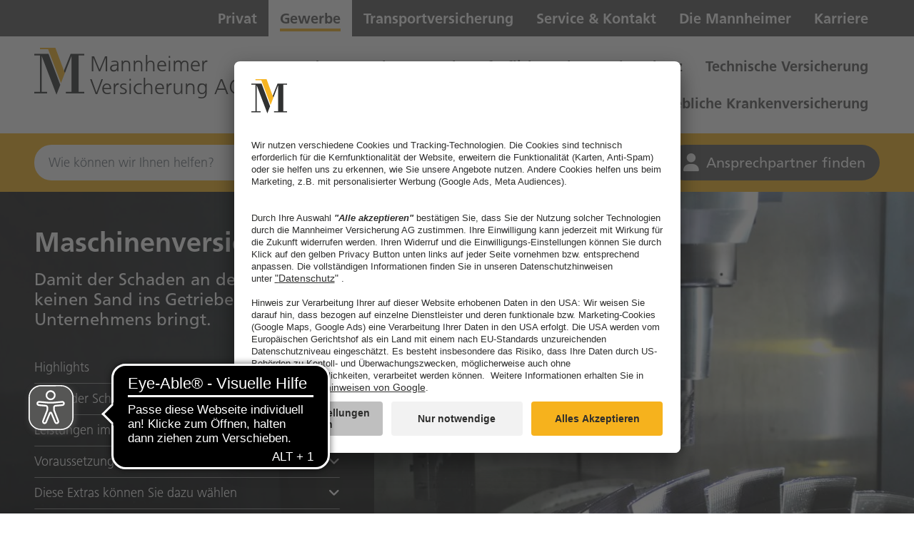

--- FILE ---
content_type: text/html;charset=UTF-8
request_url: https://www.mannheimer.de/maschinen
body_size: 25947
content:

<!DOCTYPE html>
<html id="document" class="ltr mannheimer-theme" dir="ltr" lang="de-DE">
<head>
<meta charset="utf-8">
<meta name="viewport" content="width=device-width, initial-scale=1, shrink-to-fit=yes, viewport-fit=cover">
<meta name="referrer" content="strict-origin"/>
<meta http-equiv="Content-Security-Policy" content="
	  default-src 'self' 'unsafe-inline' 'unsafe-eval' data: gap: content:;
	  script-src 'self' https: http: 'unsafe-inline' 'unsafe-eval' continentale.containers.piwik.pro continentale.piwik.pro *.usercentrics.eu;
	  style-src 'self' https: 'unsafe-inline';
	  font-src 'self' https: 'unsafe-inline';
	  media-src 'self' https: 'unsafe-inline';
	  frame-src 'self' https: *.usercentrics.eu;
	  worker-src 'self' https: blob:;
	  connect-src 'self' https: 'unsafe-inline' *.usercentrics.eu;
	  style-src-elem 'self' https: 'unsafe-inline' fast.fonts.net;
	  img-src 'self' data: https: 'unsafe-inline' continentale.containers.piwik.pro continentale.piwik.pro *.usercentrics.eu;"/>
<link rel="preconnect" href="//app.usercentrics.eu">
<link rel="preload" href="//app.usercentrics.eu/browser-ui/latest/loader.js" as="script">
<title>Maschinenversicherung
- Mannheimer Versicherung AG</title>
<meta content="initial-scale=1.0, width=device-width" name="viewport"/>
<script>
        window.UC_UI_DOMAINS = {crossDomainConsentSharingIFrame: 'https://www.mannheimer.de/cross-domain-bridge.html',};
    </script>
<script id="usercentrics-cmp" src="https://app.usercentrics.eu/browser-ui/latest/loader.js" data-settings-id="vF4fLklK" async></script>
<meta content="text/html; charset=UTF-8" http-equiv="content-type"/>
<meta content="Schützen Sie Ihre Maschinen vor kostspieligen Ausfällen! Die Mannheimer Maschinenversicherung bietet umfangreichen Schutz. Jetzt informieren und optimal absichern!" lang="de-DE" name="description"/>
<script type="importmap">{"imports":{"react-dom":"/o/frontend-js-react-web/__liferay__/exports/react-dom.js","@clayui/breadcrumb":"/o/frontend-taglib-clay/__liferay__/exports/@clayui$breadcrumb.js","@clayui/charts":"/o/frontend-taglib-clay/__liferay__/exports/@clayui$charts.js","@clayui/empty-state":"/o/frontend-taglib-clay/__liferay__/exports/@clayui$empty-state.js","react":"/o/frontend-js-react-web/__liferay__/exports/react.js","react-dom-16":"/o/frontend-js-react-web/__liferay__/exports/react-dom-16.js","@clayui/navigation-bar":"/o/frontend-taglib-clay/__liferay__/exports/@clayui$navigation-bar.js","@clayui/icon":"/o/frontend-taglib-clay/__liferay__/exports/@clayui$icon.js","@clayui/table":"/o/frontend-taglib-clay/__liferay__/exports/@clayui$table.js","@clayui/slider":"/o/frontend-taglib-clay/__liferay__/exports/@clayui$slider.js","epa-frontend-js":"/o/continentale-epa-frontend/main.js","@clayui/multi-select":"/o/frontend-taglib-clay/__liferay__/exports/@clayui$multi-select.js","@clayui/nav":"/o/frontend-taglib-clay/__liferay__/exports/@clayui$nav.js","@clayui/provider":"/o/frontend-taglib-clay/__liferay__/exports/@clayui$provider.js","@clayui/panel":"/o/frontend-taglib-clay/__liferay__/exports/@clayui$panel.js","@clayui/list":"/o/frontend-taglib-clay/__liferay__/exports/@clayui$list.js","@liferay/dynamic-data-mapping-form-field-type":"/o/dynamic-data-mapping-form-field-type/__liferay__/index.js","@clayui/date-picker":"/o/frontend-taglib-clay/__liferay__/exports/@clayui$date-picker.js","@clayui/label":"/o/frontend-taglib-clay/__liferay__/exports/@clayui$label.js","@liferay/frontend-js-api/data-set":"/o/frontend-js-dependencies-web/__liferay__/exports/@liferay$js-api$data-set.js","@clayui/core":"/o/frontend-taglib-clay/__liferay__/exports/@clayui$core.js","@clayui/pagination-bar":"/o/frontend-taglib-clay/__liferay__/exports/@clayui$pagination-bar.js","@clayui/layout":"/o/frontend-taglib-clay/__liferay__/exports/@clayui$layout.js","@clayui/multi-step-nav":"/o/frontend-taglib-clay/__liferay__/exports/@clayui$multi-step-nav.js","@liferay/frontend-js-api":"/o/frontend-js-dependencies-web/__liferay__/exports/@liferay$js-api.js","@clayui/toolbar":"/o/frontend-taglib-clay/__liferay__/exports/@clayui$toolbar.js","@clayui/badge":"/o/frontend-taglib-clay/__liferay__/exports/@clayui$badge.js","react-dom-18":"/o/frontend-js-react-web/__liferay__/exports/react-dom-18.js","@clayui/link":"/o/frontend-taglib-clay/__liferay__/exports/@clayui$link.js","@clayui/card":"/o/frontend-taglib-clay/__liferay__/exports/@clayui$card.js","@clayui/tooltip":"/o/frontend-taglib-clay/__liferay__/exports/@clayui$tooltip.js","@clayui/button":"/o/frontend-taglib-clay/__liferay__/exports/@clayui$button.js","@clayui/tabs":"/o/frontend-taglib-clay/__liferay__/exports/@clayui$tabs.js","@clayui/sticker":"/o/frontend-taglib-clay/__liferay__/exports/@clayui$sticker.js","@clayui/form":"/o/frontend-taglib-clay/__liferay__/exports/@clayui$form.js","@clayui/popover":"/o/frontend-taglib-clay/__liferay__/exports/@clayui$popover.js","@clayui/shared":"/o/frontend-taglib-clay/__liferay__/exports/@clayui$shared.js","@clayui/localized-input":"/o/frontend-taglib-clay/__liferay__/exports/@clayui$localized-input.js","@clayui/modal":"/o/frontend-taglib-clay/__liferay__/exports/@clayui$modal.js","@clayui/color-picker":"/o/frontend-taglib-clay/__liferay__/exports/@clayui$color-picker.js","@clayui/pagination":"/o/frontend-taglib-clay/__liferay__/exports/@clayui$pagination.js","@clayui/autocomplete":"/o/frontend-taglib-clay/__liferay__/exports/@clayui$autocomplete.js","@clayui/management-toolbar":"/o/frontend-taglib-clay/__liferay__/exports/@clayui$management-toolbar.js","@clayui/time-picker":"/o/frontend-taglib-clay/__liferay__/exports/@clayui$time-picker.js","@clayui/upper-toolbar":"/o/frontend-taglib-clay/__liferay__/exports/@clayui$upper-toolbar.js","@clayui/loading-indicator":"/o/frontend-taglib-clay/__liferay__/exports/@clayui$loading-indicator.js","@clayui/drop-down":"/o/frontend-taglib-clay/__liferay__/exports/@clayui$drop-down.js","@clayui/data-provider":"/o/frontend-taglib-clay/__liferay__/exports/@clayui$data-provider.js","@liferay/language/":"/o/js/language/","@clayui/css":"/o/frontend-taglib-clay/__liferay__/exports/@clayui$css.js","@clayui/alert":"/o/frontend-taglib-clay/__liferay__/exports/@clayui$alert.js","@clayui/progress-bar":"/o/frontend-taglib-clay/__liferay__/exports/@clayui$progress-bar.js","react-16":"/o/frontend-js-react-web/__liferay__/exports/react-16.js","react-18":"/o/frontend-js-react-web/__liferay__/exports/react-18.js"},"scopes":{}}</script><style>#portlet_com_liferay_layout_admin_web_portlet_GroupPagesPortlet .sheet.sheet-full.mb-4.mt-4:has(#_com_liferay_layout_admin_web_portlet_GroupPagesPortlet_theme-css-client-extension) {display: none}</style>
<script data-senna-track="temporary">var Liferay = window.Liferay || {};Liferay.Icons = Liferay.Icons || {};Liferay.Icons.controlPanelSpritemap = 'https://www.mannheimer.de/o/admin-theme/images/clay/icons.svg'; Liferay.Icons.spritemap = 'https://www.mannheimer.de/o/mannheimer-theme/images/clay/icons.svg';</script>
<script data-senna-track="permanent" type="text/javascript">window.Liferay = window.Liferay || {}; window.Liferay.CSP = {nonce: ''};</script>
<link data-senna-track="temporary" href="https://www.mannheimer.de/maschinen" rel="canonical"/>
<link data-senna-track="temporary" href="https://www.mannheimer.de/maschinen" hreflang="de-DE" rel="alternate"/>
<link data-senna-track="temporary" href="https://www.mannheimer.de/maschinen" hreflang="x-default" rel="alternate"/>
<meta property="og:description" content="Schützen Sie Ihre Maschinen vor kostspieligen Ausfällen! Die Mannheimer Maschinenversicherung bietet umfangreichen Schutz. Jetzt informieren und optimal absichern!">
<meta property="og:locale" content="de_DE">
<meta property="og:locale:alternate" content="de_DE">
<meta property="og:site_name" content="mannheimer.de">
<meta property="og:title" content="Maschinenversicherung - mannheimer.de - mannheimer">
<meta property="og:type" content="website">
<meta property="og:url" content="https://www.mannheimer.de/maschinen">
<link href="https://www.mannheimer.de/o/mannheimer-theme/images/favicon.ico" rel="apple-touch-icon"/>
<link href="https://www.mannheimer.de/o/mannheimer-theme/images/favicon.ico" rel="icon"/>
<link class="lfr-css-file" data-senna-track="temporary" href="https://www.mannheimer.de/o/mannheimer-theme/css/clay.css?browserId=chrome&amp;themeId=mannheimertheme_WAR_mannheimertheme&amp;minifierType=css&amp;languageId=de_DE&amp;t=1765848318000" id="liferayAUICSS" rel="stylesheet" type="text/css"/>
<link href="/combo?browserId=chrome&amp;minifierType=css&amp;themeId=mannheimertheme_WAR_mannheimertheme&amp;languageId=de_DE&amp;com_liferay_journal_content_web_portlet_JournalContentPortlet_INSTANCE_4YmiRy4S30Ik:%2Fo%2Fjournal-content-web%2Fcss%2Fmain.css&amp;com_liferay_portal_search_web_search_bar_portlet_SearchBarPortlet_INSTANCE_templateSearch:%2Fo%2Fportal-search-web%2Fcss%2Fmain.css&amp;com_liferay_product_navigation_product_menu_web_portlet_ProductMenuPortlet:%2Fo%2Fproduct-navigation-product-menu-web%2Fcss%2Fmain.css&amp;com_liferay_product_navigation_user_personal_bar_web_portlet_ProductNavigationUserPersonalBarPortlet:%2Fo%2Fproduct-navigation-user-personal-bar-web%2Fcss%2Fmain.css&amp;com_liferay_site_navigation_menu_web_portlet_SiteNavigationMenuPortlet:%2Fo%2Fsite-navigation-menu-web%2Fcss%2Fmain.css&amp;t=1765848318000" rel="stylesheet" type="text/css" data-senna-track="temporary" id="52c26b35"/>
<script type="text/javascript" data-senna-track="temporary">
	// <![CDATA[
		var Liferay = Liferay || {};

		Liferay.Browser = {
			acceptsGzip: function () {
				return true;
			},

			

			getMajorVersion: function () {
				return 131.0;
			},

			getRevision: function () {
				return '537.36';
			},
			getVersion: function () {
				return '131.0';
			},

			

			isAir: function () {
				return false;
			},
			isChrome: function () {
				return true;
			},
			isEdge: function () {
				return false;
			},
			isFirefox: function () {
				return false;
			},
			isGecko: function () {
				return true;
			},
			isIe: function () {
				return false;
			},
			isIphone: function () {
				return false;
			},
			isLinux: function () {
				return false;
			},
			isMac: function () {
				return true;
			},
			isMobile: function () {
				return false;
			},
			isMozilla: function () {
				return false;
			},
			isOpera: function () {
				return false;
			},
			isRtf: function () {
				return true;
			},
			isSafari: function () {
				return true;
			},
			isSun: function () {
				return false;
			},
			isWebKit: function () {
				return true;
			},
			isWindows: function () {
				return false;
			}
		};

		Liferay.Data = Liferay.Data || {};

		Liferay.Data.ICONS_INLINE_SVG = true;

		Liferay.Data.NAV_SELECTOR = '#navigation';

		Liferay.Data.NAV_SELECTOR_MOBILE = '#navigationCollapse';

		Liferay.Data.isCustomizationView = function () {
			return false;
		};

		Liferay.Data.notices = [
			
		];

		(function () {
			var available = {};

			var direction = {};

			

				available['de_DE'] = 'Deutsch\x20\x28Deutschland\x29';
				direction['de_DE'] = 'ltr';

			

				available['fr_FR'] = 'Französisch\x20\x28Frankreich\x29';
				direction['fr_FR'] = 'ltr';

			

				available['it_IT'] = 'Italienisch\x20\x28Italien\x29';
				direction['it_IT'] = 'ltr';

			

			let _cache = {};

			if (Liferay && Liferay.Language && Liferay.Language._cache) {
				_cache = Liferay.Language._cache;
			}

			Liferay.Language = {
				_cache,
				available,
				direction,
				get: function(key) {
					let value = Liferay.Language._cache[key];

					if (value === undefined) {
						value = key;
					}

					return value;
				}
			};
		})();

		var featureFlags = {"LPD-10964":false,"LPD-37927":false,"LPD-10889":false,"LPS-193884":false,"LPD-30371":false,"LPD-11131":true,"LPS-178642":false,"LPS-193005":false,"LPD-31789":false,"LPD-10562":false,"LPD-11212":false,"COMMERCE-8087":false,"LPD-39304":true,"LPD-13311":true,"LRAC-10757":false,"LPD-35941":false,"LPS-180090":false,"LPS-178052":false,"LPD-21414":false,"LPS-185892":false,"LPS-186620":false,"LPD-40533":true,"LPD-40534":true,"LPS-184404":false,"LPD-40530":true,"LPD-20640":false,"LPS-198183":false,"LPD-38869":true,"LPD-35678":false,"LPD-6378":false,"LPS-153714":false,"LPD-11848":false,"LPS-170670":false,"LPD-7822":false,"LPS-169981":false,"LPD-21926":false,"LPS-177027":false,"LPD-37531":false,"LPD-11003":false,"LPD-36446":false,"LPD-39437":false,"LPS-135430":false,"LPD-20556":false,"LPD-45276":false,"LPS-134060":false,"LPS-164563":false,"LPD-32050":false,"LPS-122920":false,"LPS-199086":false,"LPD-35128":false,"LPD-10588":false,"LPD-13778":true,"LPD-11313":false,"LPD-6368":false,"LPD-34594":false,"LPS-202104":false,"LPD-19955":false,"LPD-35443":false,"LPD-39967":false,"LPD-11235":false,"LPD-11232":false,"LPS-196935":true,"LPD-43542":false,"LPS-176691":false,"LPS-197909":false,"LPD-29516":false,"COMMERCE-8949":false,"LPD-11228":false,"LPS-153813":false,"LPD-17809":false,"COMMERCE-13024":false,"LPS-165482":false,"LPS-193551":false,"LPS-197477":false,"LPS-174816":false,"LPS-186360":false,"LPD-30204":false,"LPD-32867":false,"LPS-153332":false,"LPD-35013":true,"LPS-179669":false,"LPS-174417":false,"LPD-44091":true,"LPD-31212":false,"LPD-18221":false,"LPS-155284":false,"LRAC-15017":false,"LPD-19870":false,"LPS-200108":false,"LPD-20131":false,"LPS-159643":false,"LPS-129412":false,"LPS-169837":false,"LPD-20379":false};

		Liferay.FeatureFlags = Object.keys(featureFlags).reduce(
			(acc, key) => ({
				...acc, [key]: featureFlags[key] === 'true' || featureFlags[key] === true
			}), {}
		);

		Liferay.PortletKeys = {
			DOCUMENT_LIBRARY: 'com_liferay_document_library_web_portlet_DLPortlet',
			DYNAMIC_DATA_MAPPING: 'com_liferay_dynamic_data_mapping_web_portlet_DDMPortlet',
			ITEM_SELECTOR: 'com_liferay_item_selector_web_portlet_ItemSelectorPortlet'
		};

		Liferay.PropsValues = {
			JAVASCRIPT_SINGLE_PAGE_APPLICATION_TIMEOUT: 0,
			UPLOAD_SERVLET_REQUEST_IMPL_MAX_SIZE: 104857600
		};

		Liferay.ThemeDisplay = {

			

			
				getLayoutId: function () {
					return '87';
				},

				

				getLayoutRelativeControlPanelURL: function () {
					return '/group/mannheimer.de/~/control_panel/manage';
				},

				getLayoutRelativeURL: function () {
					return '/maschinen';
				},
				getLayoutURL: function () {
					return 'https://www.mannheimer.de/maschinen';
				},
				getParentLayoutId: function () {
					return '33';
				},
				isControlPanel: function () {
					return false;
				},
				isPrivateLayout: function () {
					return 'false';
				},
				isVirtualLayout: function () {
					return false;
				},
			

			getBCP47LanguageId: function () {
				return 'de-DE';
			},
			getCanonicalURL: function () {

				

				return 'https\x3a\x2f\x2fwww\x2emannheimer\x2ede\x2fmaschinen';
			},
			getCDNBaseURL: function () {
				return 'https://www.mannheimer.de';
			},
			getCDNDynamicResourcesHost: function () {
				return '';
			},
			getCDNHost: function () {
				return '';
			},
			getCompanyGroupId: function () {
				return '38926';
			},
			getCompanyId: function () {
				return '38901';
			},
			getDefaultLanguageId: function () {
				return 'de_DE';
			},
			getDoAsUserIdEncoded: function () {
				return '';
			},
			getLanguageId: function () {
				return 'de_DE';
			},
			getParentGroupId: function () {
				return '1445096';
			},
			getPathContext: function () {
				return '';
			},
			getPathImage: function () {
				return '/image';
			},
			getPathJavaScript: function () {
				return '/o/frontend-js-web';
			},
			getPathMain: function () {
				return '/c';
			},
			getPathThemeImages: function () {
				return 'https://www.mannheimer.de/o/mannheimer-theme/images';
			},
			getPathThemeRoot: function () {
				return '/o/mannheimer-theme';
			},
			getPlid: function () {
				return '11781';
			},
			getPortalURL: function () {
				return 'https://www.mannheimer.de';
			},
			getRealUserId: function () {
				return '38905';
			},
			getRemoteAddr: function () {
				return '10.2.105.237';
			},
			getRemoteHost: function () {
				return '10.2.105.237';
			},
			getScopeGroupId: function () {
				return '1445096';
			},
			getScopeGroupIdOrLiveGroupId: function () {
				return '1445096';
			},
			getSessionId: function () {
				return '';
			},
			getSiteAdminURL: function () {
				return 'https://www.mannheimer.de/group/mannheimer.de/~/control_panel/manage?p_p_lifecycle=0&p_p_state=maximized&p_p_mode=view';
			},
			getSiteGroupId: function () {
				return '1445096';
			},
			getTimeZone: function() {
				return 'UTC';
			},
			getURLControlPanel: function() {
				return '/group/control_panel?refererPlid=11781';
			},
			getURLHome: function () {
				return 'https\x3a\x2f\x2fwww\x2emannheimer\x2ede\x2f';
			},
			getUserEmailAddress: function () {
				return '';
			},
			getUserId: function () {
				return '38905';
			},
			getUserName: function () {
				return '';
			},
			isAddSessionIdToURL: function () {
				return false;
			},
			isImpersonated: function () {
				return false;
			},
			isSignedIn: function () {
				return false;
			},

			isStagedPortlet: function () {
				
					
						return false;
					
				
			},

			isStateExclusive: function () {
				return false;
			},
			isStateMaximized: function () {
				return false;
			},
			isStatePopUp: function () {
				return false;
			}
		};

		var themeDisplay = Liferay.ThemeDisplay;

		Liferay.AUI = {

			

			getCombine: function () {
				return true;
			},
			getComboPath: function () {
				return '/combo/?browserId=chrome&minifierType=&languageId=de_DE&t=1761024930367&';
			},
			getDateFormat: function () {
				return '%d.%m.%Y';
			},
			getEditorCKEditorPath: function () {
				return '/o/frontend-editor-ckeditor-web';
			},
			getFilter: function () {
				var filter = 'raw';

				
					
						filter = 'min';
					
					

				return filter;
			},
			getFilterConfig: function () {
				var instance = this;

				var filterConfig = null;

				if (!instance.getCombine()) {
					filterConfig = {
						replaceStr: '.js' + instance.getStaticResourceURLParams(),
						searchExp: '\\.js$'
					};
				}

				return filterConfig;
			},
			getJavaScriptRootPath: function () {
				return '/o/frontend-js-web';
			},
			getPortletRootPath: function () {
				return '/html/portlet';
			},
			getStaticResourceURLParams: function () {
				return '?browserId=chrome&minifierType=&languageId=de_DE&t=1761024930367';
			}
		};

		Liferay.authToken = 'ejmK2lJK';

		

		Liferay.currentURL = '\x2fmaschinen';
		Liferay.currentURLEncoded = '\x252Fmaschinen';
	// ]]>
</script>
<script data-senna-track="temporary" type="text/javascript">window.__CONFIG__= {basePath: '',combine: true, defaultURLParams: null, explainResolutions: false, exposeGlobal: false, logLevel: 'warn', moduleType: 'module', namespace:'Liferay', nonce: '', reportMismatchedAnonymousModules: 'warn', resolvePath: '/o/js_resolve_modules', url: '/combo/?browserId=chrome&minifierType=js&languageId=de_DE&t=1761024930367&', waitTimeout: 60000};</script><script data-senna-track="permanent" src="/o/frontend-js-loader-modules-extender/loader.js?&mac=9WaMmhziBCkScHZwrrVcOR7VZF4=&browserId=chrome&languageId=de_DE&minifierType=js" type="text/javascript"></script><script data-senna-track="permanent" src="/combo?browserId=chrome&minifierType=js&languageId=de_DE&t=1761024930367&/o/frontend-js-aui-web/aui/aui/aui-min.js&/o/frontend-js-aui-web/liferay/modules.js&/o/frontend-js-aui-web/liferay/aui_sandbox.js&/o/frontend-js-aui-web/aui/attribute-base/attribute-base-min.js&/o/frontend-js-aui-web/aui/attribute-complex/attribute-complex-min.js&/o/frontend-js-aui-web/aui/attribute-core/attribute-core-min.js&/o/frontend-js-aui-web/aui/attribute-observable/attribute-observable-min.js&/o/frontend-js-aui-web/aui/attribute-extras/attribute-extras-min.js&/o/frontend-js-aui-web/aui/event-custom-base/event-custom-base-min.js&/o/frontend-js-aui-web/aui/event-custom-complex/event-custom-complex-min.js&/o/frontend-js-aui-web/aui/oop/oop-min.js&/o/frontend-js-aui-web/aui/aui-base-lang/aui-base-lang-min.js&/o/frontend-js-aui-web/liferay/dependency.js&/o/frontend-js-aui-web/liferay/util.js&/o/frontend-js-web/liferay/dom_task_runner.js&/o/frontend-js-web/liferay/events.js&/o/frontend-js-web/liferay/lazy_load.js&/o/frontend-js-web/liferay/liferay.js&/o/frontend-js-web/liferay/global.bundle.js&/o/frontend-js-web/liferay/portlet.js&/o/frontend-js-web/liferay/workflow.js&/o/oauth2-provider-web/js/liferay.js" type="text/javascript"></script>
<script data-senna-track="temporary" type="text/javascript">window.Liferay = Liferay || {}; window.Liferay.OAuth2 = {getAuthorizeURL: function() {return 'https://www.mannheimer.de/o/oauth2/authorize';}, getBuiltInRedirectURL: function() {return 'https://www.mannheimer.de/o/oauth2/redirect';}, getIntrospectURL: function() { return 'https://www.mannheimer.de/o/oauth2/introspect';}, getTokenURL: function() {return 'https://www.mannheimer.de/o/oauth2/token';}, getUserAgentApplication: function(externalReferenceCode) {return Liferay.OAuth2._userAgentApplications[externalReferenceCode];}, _userAgentApplications: {}}</script><script data-senna-track="temporary" type="text/javascript">try {var MODULE_MAIN='@liferay/frontend-js-react-web@5.0.54/index';var MODULE_PATH='/o/frontend-js-react-web';/**
 * SPDX-FileCopyrightText: (c) 2000 Liferay, Inc. https://liferay.com
 * SPDX-License-Identifier: LGPL-2.1-or-later OR LicenseRef-Liferay-DXP-EULA-2.0.0-2023-06
 */

(function () {
	AUI().applyConfig({
		groups: {
			react: {

				// eslint-disable-next-line
				mainModule: MODULE_MAIN,
			},
		},
	});
})();
} catch(error) {console.error(error);}try {var MODULE_MAIN='@liferay/frontend-js-state-web@1.0.30/index';var MODULE_PATH='/o/frontend-js-state-web';/**
 * SPDX-FileCopyrightText: (c) 2000 Liferay, Inc. https://liferay.com
 * SPDX-License-Identifier: LGPL-2.1-or-later OR LicenseRef-Liferay-DXP-EULA-2.0.0-2023-06
 */

(function () {
	AUI().applyConfig({
		groups: {
			state: {

				// eslint-disable-next-line
				mainModule: MODULE_MAIN,
			},
		},
	});
})();
} catch(error) {console.error(error);}try {var MODULE_MAIN='exportimport-web@5.0.100/index';var MODULE_PATH='/o/exportimport-web';/**
 * SPDX-FileCopyrightText: (c) 2000 Liferay, Inc. https://liferay.com
 * SPDX-License-Identifier: LGPL-2.1-or-later OR LicenseRef-Liferay-DXP-EULA-2.0.0-2023-06
 */

(function () {
	AUI().applyConfig({
		groups: {
			exportimportweb: {
				base: MODULE_PATH + '/js/legacy/',
				combine: Liferay.AUI.getCombine(),
				filter: Liferay.AUI.getFilterConfig(),
				modules: {
					'liferay-export-import-export-import': {
						path: 'main.js',
						requires: [
							'aui-datatype',
							'aui-dialog-iframe-deprecated',
							'aui-modal',
							'aui-parse-content',
							'aui-toggler',
							'liferay-portlet-base',
							'liferay-util-window',
						],
					},
				},
				root: MODULE_PATH + '/js/legacy/',
			},
		},
	});
})();
} catch(error) {console.error(error);}try {var MODULE_MAIN='@liferay/document-library-web@6.0.198/index';var MODULE_PATH='/o/document-library-web';/**
 * SPDX-FileCopyrightText: (c) 2000 Liferay, Inc. https://liferay.com
 * SPDX-License-Identifier: LGPL-2.1-or-later OR LicenseRef-Liferay-DXP-EULA-2.0.0-2023-06
 */

(function () {
	AUI().applyConfig({
		groups: {
			dl: {
				base: MODULE_PATH + '/js/legacy/',
				combine: Liferay.AUI.getCombine(),
				filter: Liferay.AUI.getFilterConfig(),
				modules: {
					'document-library-upload-component': {
						path: 'DocumentLibraryUpload.js',
						requires: [
							'aui-component',
							'aui-data-set-deprecated',
							'aui-overlay-manager-deprecated',
							'aui-overlay-mask-deprecated',
							'aui-parse-content',
							'aui-progressbar',
							'aui-template-deprecated',
							'liferay-search-container',
							'querystring-parse-simple',
							'uploader',
						],
					},
				},
				root: MODULE_PATH + '/js/legacy/',
			},
		},
	});
})();
} catch(error) {console.error(error);}try {var MODULE_MAIN='staging-processes-web@5.0.65/index';var MODULE_PATH='/o/staging-processes-web';/**
 * SPDX-FileCopyrightText: (c) 2000 Liferay, Inc. https://liferay.com
 * SPDX-License-Identifier: LGPL-2.1-or-later OR LicenseRef-Liferay-DXP-EULA-2.0.0-2023-06
 */

(function () {
	AUI().applyConfig({
		groups: {
			stagingprocessesweb: {
				base: MODULE_PATH + '/js/legacy/',
				combine: Liferay.AUI.getCombine(),
				filter: Liferay.AUI.getFilterConfig(),
				modules: {
					'liferay-staging-processes-export-import': {
						path: 'main.js',
						requires: [
							'aui-datatype',
							'aui-dialog-iframe-deprecated',
							'aui-modal',
							'aui-parse-content',
							'aui-toggler',
							'liferay-portlet-base',
							'liferay-util-window',
						],
					},
				},
				root: MODULE_PATH + '/js/legacy/',
			},
		},
	});
})();
} catch(error) {console.error(error);}try {var MODULE_MAIN='contacts-web@5.0.65/index';var MODULE_PATH='/o/contacts-web';/**
 * SPDX-FileCopyrightText: (c) 2000 Liferay, Inc. https://liferay.com
 * SPDX-License-Identifier: LGPL-2.1-or-later OR LicenseRef-Liferay-DXP-EULA-2.0.0-2023-06
 */

(function () {
	AUI().applyConfig({
		groups: {
			contactscenter: {
				base: MODULE_PATH + '/js/legacy/',
				combine: Liferay.AUI.getCombine(),
				filter: Liferay.AUI.getFilterConfig(),
				modules: {
					'liferay-contacts-center': {
						path: 'main.js',
						requires: [
							'aui-io-plugin-deprecated',
							'aui-toolbar',
							'autocomplete-base',
							'datasource-io',
							'json-parse',
							'liferay-portlet-base',
							'liferay-util-window',
						],
					},
				},
				root: MODULE_PATH + '/js/legacy/',
			},
		},
	});
})();
} catch(error) {console.error(error);}try {var MODULE_MAIN='portal-workflow-kaleo-designer-web@5.0.146/index';var MODULE_PATH='/o/portal-workflow-kaleo-designer-web';/**
 * SPDX-FileCopyrightText: (c) 2000 Liferay, Inc. https://liferay.com
 * SPDX-License-Identifier: LGPL-2.1-or-later OR LicenseRef-Liferay-DXP-EULA-2.0.0-2023-06
 */

(function () {
	AUI().applyConfig({
		groups: {
			'kaleo-designer': {
				base: MODULE_PATH + '/designer/js/legacy/',
				combine: Liferay.AUI.getCombine(),
				filter: Liferay.AUI.getFilterConfig(),
				modules: {
					'liferay-kaleo-designer-autocomplete-util': {
						path: 'autocomplete_util.js',
						requires: ['autocomplete', 'autocomplete-highlighters'],
					},
					'liferay-kaleo-designer-definition-diagram-controller': {
						path: 'definition_diagram_controller.js',
						requires: [
							'liferay-kaleo-designer-field-normalizer',
							'liferay-kaleo-designer-utils',
						],
					},
					'liferay-kaleo-designer-dialogs': {
						path: 'dialogs.js',
						requires: ['liferay-util-window'],
					},
					'liferay-kaleo-designer-editors': {
						path: 'editors.js',
						requires: [
							'aui-ace-editor',
							'aui-ace-editor-mode-xml',
							'aui-base',
							'aui-datatype',
							'aui-node',
							'liferay-kaleo-designer-autocomplete-util',
							'liferay-kaleo-designer-utils',
						],
					},
					'liferay-kaleo-designer-field-normalizer': {
						path: 'field_normalizer.js',
						requires: ['liferay-kaleo-designer-remote-services'],
					},
					'liferay-kaleo-designer-nodes': {
						path: 'nodes.js',
						requires: [
							'aui-datatable',
							'aui-datatype',
							'aui-diagram-builder',
							'liferay-kaleo-designer-editors',
							'liferay-kaleo-designer-utils',
						],
					},
					'liferay-kaleo-designer-remote-services': {
						path: 'remote_services.js',
						requires: ['aui-io'],
					},
					'liferay-kaleo-designer-templates': {
						path: 'templates.js',
						requires: ['aui-tpl-snippets-deprecated'],
					},
					'liferay-kaleo-designer-utils': {
						path: 'utils.js',
						requires: [],
					},
					'liferay-kaleo-designer-xml-definition': {
						path: 'xml_definition.js',
						requires: [
							'aui-base',
							'aui-component',
							'dataschema-xml',
							'datatype-xml',
						],
					},
					'liferay-kaleo-designer-xml-definition-serializer': {
						path: 'xml_definition_serializer.js',
						requires: ['escape', 'liferay-kaleo-designer-xml-util'],
					},
					'liferay-kaleo-designer-xml-util': {
						path: 'xml_util.js',
						requires: ['aui-base'],
					},
					'liferay-portlet-kaleo-designer': {
						path: 'main.js',
						requires: [
							'aui-ace-editor',
							'aui-ace-editor-mode-xml',
							'aui-tpl-snippets-deprecated',
							'dataschema-xml',
							'datasource',
							'datatype-xml',
							'event-valuechange',
							'io-form',
							'liferay-kaleo-designer-autocomplete-util',
							'liferay-kaleo-designer-editors',
							'liferay-kaleo-designer-nodes',
							'liferay-kaleo-designer-remote-services',
							'liferay-kaleo-designer-utils',
							'liferay-kaleo-designer-xml-util',
							'liferay-util-window',
						],
					},
				},
				root: MODULE_PATH + '/designer/js/legacy/',
			},
		},
	});
})();
} catch(error) {console.error(error);}try {var MODULE_MAIN='portal-search-web@6.0.148/index';var MODULE_PATH='/o/portal-search-web';/**
 * SPDX-FileCopyrightText: (c) 2000 Liferay, Inc. https://liferay.com
 * SPDX-License-Identifier: LGPL-2.1-or-later OR LicenseRef-Liferay-DXP-EULA-2.0.0-2023-06
 */

(function () {
	AUI().applyConfig({
		groups: {
			search: {
				base: MODULE_PATH + '/js/',
				combine: Liferay.AUI.getCombine(),
				filter: Liferay.AUI.getFilterConfig(),
				modules: {
					'liferay-search-custom-range-facet': {
						path: 'custom_range_facet.js',
						requires: ['aui-form-validator'],
					},
				},
				root: MODULE_PATH + '/js/',
			},
		},
	});
})();
} catch(error) {console.error(error);}try {var MODULE_MAIN='frontend-editor-alloyeditor-web@5.0.56/index';var MODULE_PATH='/o/frontend-editor-alloyeditor-web';/**
 * SPDX-FileCopyrightText: (c) 2000 Liferay, Inc. https://liferay.com
 * SPDX-License-Identifier: LGPL-2.1-or-later OR LicenseRef-Liferay-DXP-EULA-2.0.0-2023-06
 */

(function () {
	AUI().applyConfig({
		groups: {
			alloyeditor: {
				base: MODULE_PATH + '/js/legacy/',
				combine: Liferay.AUI.getCombine(),
				filter: Liferay.AUI.getFilterConfig(),
				modules: {
					'liferay-alloy-editor': {
						path: 'alloyeditor.js',
						requires: [
							'aui-component',
							'liferay-portlet-base',
							'timers',
						],
					},
					'liferay-alloy-editor-source': {
						path: 'alloyeditor_source.js',
						requires: [
							'aui-debounce',
							'liferay-fullscreen-source-editor',
							'liferay-source-editor',
							'plugin',
						],
					},
				},
				root: MODULE_PATH + '/js/legacy/',
			},
		},
	});
})();
} catch(error) {console.error(error);}try {var MODULE_MAIN='frontend-js-components-web@2.0.80/index';var MODULE_PATH='/o/frontend-js-components-web';/**
 * SPDX-FileCopyrightText: (c) 2000 Liferay, Inc. https://liferay.com
 * SPDX-License-Identifier: LGPL-2.1-or-later OR LicenseRef-Liferay-DXP-EULA-2.0.0-2023-06
 */

(function () {
	AUI().applyConfig({
		groups: {
			components: {

				// eslint-disable-next-line
				mainModule: MODULE_MAIN,
			},
		},
	});
})();
} catch(error) {console.error(error);}try {var MODULE_MAIN='dynamic-data-mapping-web@5.0.115/index';var MODULE_PATH='/o/dynamic-data-mapping-web';/**
 * SPDX-FileCopyrightText: (c) 2000 Liferay, Inc. https://liferay.com
 * SPDX-License-Identifier: LGPL-2.1-or-later OR LicenseRef-Liferay-DXP-EULA-2.0.0-2023-06
 */

(function () {
	const LiferayAUI = Liferay.AUI;

	AUI().applyConfig({
		groups: {
			ddm: {
				base: MODULE_PATH + '/js/legacy/',
				combine: Liferay.AUI.getCombine(),
				filter: LiferayAUI.getFilterConfig(),
				modules: {
					'liferay-ddm-form': {
						path: 'ddm_form.js',
						requires: [
							'aui-base',
							'aui-datatable',
							'aui-datatype',
							'aui-image-viewer',
							'aui-parse-content',
							'aui-set',
							'aui-sortable-list',
							'json',
							'liferay-form',
							'liferay-map-base',
							'liferay-translation-manager',
							'liferay-util-window',
						],
					},
					'liferay-portlet-dynamic-data-mapping': {
						condition: {
							trigger: 'liferay-document-library',
						},
						path: 'main.js',
						requires: [
							'arraysort',
							'aui-form-builder-deprecated',
							'aui-form-validator',
							'aui-map',
							'aui-text-unicode',
							'json',
							'liferay-menu',
							'liferay-translation-manager',
							'liferay-util-window',
							'text',
						],
					},
					'liferay-portlet-dynamic-data-mapping-custom-fields': {
						condition: {
							trigger: 'liferay-document-library',
						},
						path: 'custom_fields.js',
						requires: ['liferay-portlet-dynamic-data-mapping'],
					},
				},
				root: MODULE_PATH + '/js/legacy/',
			},
		},
	});
})();
} catch(error) {console.error(error);}try {var MODULE_MAIN='calendar-web@5.0.105/index';var MODULE_PATH='/o/calendar-web';/**
 * SPDX-FileCopyrightText: (c) 2000 Liferay, Inc. https://liferay.com
 * SPDX-License-Identifier: LGPL-2.1-or-later OR LicenseRef-Liferay-DXP-EULA-2.0.0-2023-06
 */

(function () {
	AUI().applyConfig({
		groups: {
			calendar: {
				base: MODULE_PATH + '/js/legacy/',
				combine: Liferay.AUI.getCombine(),
				filter: Liferay.AUI.getFilterConfig(),
				modules: {
					'liferay-calendar-a11y': {
						path: 'calendar_a11y.js',
						requires: ['calendar'],
					},
					'liferay-calendar-container': {
						path: 'calendar_container.js',
						requires: [
							'aui-alert',
							'aui-base',
							'aui-component',
							'liferay-portlet-base',
						],
					},
					'liferay-calendar-date-picker-sanitizer': {
						path: 'date_picker_sanitizer.js',
						requires: ['aui-base'],
					},
					'liferay-calendar-interval-selector': {
						path: 'interval_selector.js',
						requires: ['aui-base', 'liferay-portlet-base'],
					},
					'liferay-calendar-interval-selector-scheduler-event-link': {
						path: 'interval_selector_scheduler_event_link.js',
						requires: ['aui-base', 'liferay-portlet-base'],
					},
					'liferay-calendar-list': {
						path: 'calendar_list.js',
						requires: [
							'aui-template-deprecated',
							'liferay-scheduler',
						],
					},
					'liferay-calendar-message-util': {
						path: 'message_util.js',
						requires: ['liferay-util-window'],
					},
					'liferay-calendar-recurrence-converter': {
						path: 'recurrence_converter.js',
						requires: [],
					},
					'liferay-calendar-recurrence-dialog': {
						path: 'recurrence.js',
						requires: [
							'aui-base',
							'liferay-calendar-recurrence-util',
						],
					},
					'liferay-calendar-recurrence-util': {
						path: 'recurrence_util.js',
						requires: ['aui-base', 'liferay-util-window'],
					},
					'liferay-calendar-reminders': {
						path: 'calendar_reminders.js',
						requires: ['aui-base'],
					},
					'liferay-calendar-remote-services': {
						path: 'remote_services.js',
						requires: [
							'aui-base',
							'aui-component',
							'liferay-calendar-util',
							'liferay-portlet-base',
						],
					},
					'liferay-calendar-session-listener': {
						path: 'session_listener.js',
						requires: ['aui-base', 'liferay-scheduler'],
					},
					'liferay-calendar-simple-color-picker': {
						path: 'simple_color_picker.js',
						requires: ['aui-base', 'aui-template-deprecated'],
					},
					'liferay-calendar-simple-menu': {
						path: 'simple_menu.js',
						requires: [
							'aui-base',
							'aui-template-deprecated',
							'event-outside',
							'event-touch',
							'widget-modality',
							'widget-position',
							'widget-position-align',
							'widget-position-constrain',
							'widget-stack',
							'widget-stdmod',
						],
					},
					'liferay-calendar-util': {
						path: 'calendar_util.js',
						requires: [
							'aui-datatype',
							'aui-io',
							'aui-scheduler',
							'aui-toolbar',
							'autocomplete',
							'autocomplete-highlighters',
						],
					},
					'liferay-scheduler': {
						path: 'scheduler.js',
						requires: [
							'async-queue',
							'aui-datatype',
							'aui-scheduler',
							'dd-plugin',
							'liferay-calendar-a11y',
							'liferay-calendar-message-util',
							'liferay-calendar-recurrence-converter',
							'liferay-calendar-recurrence-util',
							'liferay-calendar-util',
							'liferay-scheduler-event-recorder',
							'liferay-scheduler-models',
							'promise',
							'resize-plugin',
						],
					},
					'liferay-scheduler-event-recorder': {
						path: 'scheduler_event_recorder.js',
						requires: [
							'dd-plugin',
							'liferay-calendar-util',
							'resize-plugin',
						],
					},
					'liferay-scheduler-models': {
						path: 'scheduler_models.js',
						requires: [
							'aui-datatype',
							'dd-plugin',
							'liferay-calendar-util',
						],
					},
				},
				root: MODULE_PATH + '/js/legacy/',
			},
		},
	});
})();
} catch(error) {console.error(error);}</script>
<script type="text/javascript" data-senna-track="temporary">
	// <![CDATA[
		
			
				
		

		
	// ]]>
</script>
<link type="text/css" rel="stylesheet" href="https://www.mannheimer.de/maschinen?p_p_id=maspacer_WAR_mannheimerportlets_INSTANCE_JK3S549S33da&amp;p_p_lifecycle=2&amp;p_p_state=normal&amp;p_p_mode=view&amp;p_p_cacheability=cacheLevelPage&amp;p_p_col_id=column-2&amp;p_p_col_count=18&amp;p_p_col_pos=1&amp;_maspacer_WAR_mannheimerportlets_INSTANCE_JK3S549S33da_javax.faces.resource=theme.css&amp;_maspacer_WAR_mannheimerportlets_INSTANCE_JK3S549S33da_ln=primefaces-saga&amp;_maspacer_WAR_mannheimerportlets_INSTANCE_JK3S549S33da_v=11.0.0" id="primefaces-saga:theme.css" data-senna-track="permanent"> </link><meta http-equiv="content-type" content="text/html; charset=UTF-8"></meta><link type="text/css" rel="stylesheet" href="https://www.mannheimer.de/maschinen?p_p_id=maspacer_WAR_mannheimerportlets_INSTANCE_JK3S549S33da&amp;p_p_lifecycle=2&amp;p_p_state=normal&amp;p_p_mode=view&amp;p_p_cacheability=cacheLevelPage&amp;p_p_col_id=column-2&amp;p_p_col_count=18&amp;p_p_col_pos=1&amp;_maspacer_WAR_mannheimerportlets_INSTANCE_JK3S549S33da_javax.faces.resource=primeicons%2Fprimeicons.css&amp;_maspacer_WAR_mannheimerportlets_INSTANCE_JK3S549S33da_ln=primefaces&amp;_maspacer_WAR_mannheimerportlets_INSTANCE_JK3S549S33da_v=11.0.0" id="primefaces:primeicons/primeicons.css" data-senna-track="permanent"></link><script data-senna-track="permanent" type="text/javascript">if(window.PrimeFaces){PrimeFaces.settings.locale='de';PrimeFaces.settings.viewId='null';PrimeFaces.settings.contextPath='/o/mannheimer-portlets';PrimeFaces.settings.cookiesSecure=false;}</script><meta http-equiv="content-type" content="text/html; charset=UTF-8"></meta><script data-senna-track="permanent" type="text/javascript">if(window.PrimeFaces){PrimeFaces.settings.locale='de';PrimeFaces.settings.viewId='null';PrimeFaces.settings.contextPath='/o/mannheimer-portlets';PrimeFaces.settings.cookiesSecure=false;}</script><meta http-equiv="content-type" content="text/html; charset=UTF-8"></meta><script data-senna-track="permanent" type="text/javascript">if(window.PrimeFaces){PrimeFaces.settings.locale='de';PrimeFaces.settings.viewId='null';PrimeFaces.settings.contextPath='/o/mannheimer-portlets';PrimeFaces.settings.cookiesSecure=false;}</script><meta http-equiv="content-type" content="text/html; charset=UTF-8"></meta><script data-senna-track="permanent" type="text/javascript">if(window.PrimeFaces){PrimeFaces.settings.locale='de';PrimeFaces.settings.viewId='null';PrimeFaces.settings.contextPath='/o/mannheimer-portlets';PrimeFaces.settings.cookiesSecure=false;}</script><meta http-equiv="content-type" content="text/html; charset=UTF-8"></meta><script data-senna-track="permanent" type="text/javascript">if(window.PrimeFaces){PrimeFaces.settings.locale='de';PrimeFaces.settings.viewId='null';PrimeFaces.settings.contextPath='/o/mannheimer-portlets';PrimeFaces.settings.cookiesSecure=false;}</script><meta http-equiv="content-type" content="text/html; charset=UTF-8"></meta><script data-senna-track="permanent" type="text/javascript">if(window.PrimeFaces){PrimeFaces.settings.locale='de';PrimeFaces.settings.viewId='null';PrimeFaces.settings.contextPath='/o/mannheimer-portlets';PrimeFaces.settings.cookiesSecure=false;}</script><meta http-equiv="content-type" content="text/html; charset=UTF-8"></meta><script data-senna-track="permanent" type="text/javascript">if(window.PrimeFaces){PrimeFaces.settings.locale='de';PrimeFaces.settings.viewId='null';PrimeFaces.settings.contextPath='/o/mannheimer-portlets';PrimeFaces.settings.cookiesSecure=false;}</script>
<link class="lfr-css-file" data-senna-track="temporary" href="https://www.mannheimer.de/o/mannheimer-theme/css/main.css?browserId=chrome&amp;themeId=mannheimertheme_WAR_mannheimertheme&amp;minifierType=css&amp;languageId=de_DE&amp;t=1765848318000" id="liferayThemeCSS" rel="stylesheet" type="text/css"/>
<style data-senna-track="temporary" type="text/css">

		

			

		

			

		

			

		

			

		

			

		

			

				

					

#p_p_id_com_liferay_journal_content_web_portlet_JournalContentPortlet_INSTANCE_RKQfbBbEJORr_ .portlet-content {
margin-top: 5%
}




				

			

		

			

		

			

		

			

		

			

		

			

		

			

		

			

		

			

		

			

		

			

		

			

		

			

				

					

#p_p_id_maansprechpartnersuche_WAR_mannheimerportlets_INSTANCE_wx1dLHS5n69w_ .portlet-content {
margin-top: 2%
}




				

			

		

			

		

			

		

			

		

			

		

			

		

			

		

	</style>
<style data-senna-track="temporary" type="text/css">
</style>
<link data-senna-track="permanent" href="/o/frontend-js-aui-web/alloy_ui.css?&mac=favIEq7hPo8AEd6k+N5OVADEEls=&browserId=chrome&languageId=de_DE&minifierType=css&themeId=mannheimertheme_WAR_mannheimertheme" rel="stylesheet"></link>
<script type="text/javascript">
Liferay.on(
	'ddmFieldBlur', function(event) {
		if (window.Analytics) {
			Analytics.send(
				'fieldBlurred',
				'Form',
				{
					fieldName: event.fieldName,
					focusDuration: event.focusDuration,
					formId: event.formId,
					formPageTitle: event.formPageTitle,
					page: event.page,
					title: event.title
				}
			);
		}
	}
);

Liferay.on(
	'ddmFieldFocus', function(event) {
		if (window.Analytics) {
			Analytics.send(
				'fieldFocused',
				'Form',
				{
					fieldName: event.fieldName,
					formId: event.formId,
					formPageTitle: event.formPageTitle,
					page: event.page,
					title:event.title
				}
			);
		}
	}
);

Liferay.on(
	'ddmFormPageShow', function(event) {
		if (window.Analytics) {
			Analytics.send(
				'pageViewed',
				'Form',
				{
					formId: event.formId,
					formPageTitle: event.formPageTitle,
					page: event.page,
					title: event.title
				}
			);
		}
	}
);

Liferay.on(
	'ddmFormSubmit', function(event) {
		if (window.Analytics) {
			Analytics.send(
				'formSubmitted',
				'Form',
				{
					formId: event.formId,
					title: event.title
				}
			);
		}
	}
);

Liferay.on(
	'ddmFormView', function(event) {
		if (window.Analytics) {
			Analytics.send(
				'formViewed',
				'Form',
				{
					formId: event.formId,
					title: event.title
				}
			);
		}
	}
);

</script><script>

</script>
<script type="text/javascript" data-senna-track="temporary">
	if (window.Analytics) {
		window._com_liferay_document_library_analytics_isViewFileEntry = false;
	}
</script>
<script src="https://www.mannheimer.de/o/mannheimer-theme/js/vendor/jquery-3.6.1.min.js"></script>
<script src="https://www.mannheimer.de/o/mannheimer-theme/js/vendor/jquery-ui.min.js"></script>
<link type="text/css" rel="stylesheet" href="https://www.mannheimer.de/o/mannheimer-theme/css/jquery-ui.min.css"/>
<script src="https://www.mannheimer.de/o/mannheimer-theme/js/moreLessScrollTo.js?minifierType=js"></script>
<script src="https://www.mannheimer.de/o/mannheimer-theme/js/modernizr-object-fit.js?minifierType=js"></script>
<script src="https://www.mannheimer.de/o/mannheimer-theme/js/photoswipe/photoswipe.min.js"></script>
<script src="https://www.mannheimer.de/o/mannheimer-theme/js/photoswipe/photoswipe-ui-default.min.js"></script>
<script src="https://www.mannheimer.de/o/mannheimer-theme/js/photoswipe/photoswipe_custom.js"></script>
<script src="https://www.mannheimer.de/o/mannheimer-theme/js/photoswipe/photoswipe_magnifier.js"></script>
<script src="https://www.mannheimer.de/o/mannheimer-theme/js/photoswipe/photoswipe_thumb_calculator.js"></script>
<script src="https://www.mannheimer.de/o/mannheimer-theme/js/slick.js"></script>
<script src="https://www.mannheimer.de/o/mannheimer-theme/js/photoswipe/photoswipe_slick_cropper.js"></script>
<meta data-privacy-proxy-server="https://privacy-proxy-server.usercentrics.eu">
<script type="application/javascript" src="https://privacy-proxy.usercentrics.eu/latest/uc-block.bundle.js"></script>
<script async src="https://cdn.eye-able.com/configs/www.mannheimer.de.js"></script>
<script async src="https://cdn.eye-able.com/public/js/eyeAble.js"></script>
<script type="application/ld+json">
            {
    "@context":"https://schema.org",
    "@type":"Organization",
    "name":"Mannheimer Versicherung AG",
    "url":"https://www.mannheimer.de/",
    "logo":"https://www.mannheimer.de/o/mannheimer-theme/images/Mannheimer-M.svg",
    "address":{
      "@type":"PostalAddress",
      "addressLocality":"Mannheim, Deutschland",
      "postalCode":"68165",
      "streetAddress":"Augustaanlage 66"
    },
    "sameAs":[
      "https://www.facebook.com/mannheimerversicherung",
      "https://www.youtube.com/@mannheimerversicherungag7386",
      "https://www.wikidata.org/wiki/Q1890715",
      "https://de.wikipedia.org/wiki/Mannheimer_Versicherungen",
      "https://www.linkedin.com/company/mannheimer-versicherung-ag"
      ],
    "contactPoint":[{
      "@type":"ContactPoint",
      "contactType":"customer service",
      "telephone":"+49 621 457-8000",
      "email":"service@mannheimer.de"
    }],
    "brand": [{
     "@type": "Brand",
     "name": "ARTIMA",
     "logo": "https://www.mannheimer.de/documents/1445096/1675980/Artima.jpg",
     "url": "https://www.artima.de",
     "sameAs": "https://www.facebook.com/Mannheimer.ARTIMA/"
   },
   {
     "@type": "Brand",
     "name": "BELMOT",
     "logo": "https://www.mannheimer.de/documents/1445096/1675980/belmot.jpg",
     "url": "https://www.belmot.de",
     "sameAs":"https://www.facebook.com/Mannheimer.BELMOT/"
   },
   {
     "@type": "Brand",
     "name": "IMSOUND",
     "logo": "https://www.mannheimer.de/documents/1445096/1675980/ImSound_schwarz_gelb.png",
     "url": "https://www.imsound.de",
     "sameAs":"https://www.facebook.com/Mannheimer.imsound/"
   },
   {
     "@type": "Brand",
     "name": "SINFONIMA",
     "logo": "https://www.mannheimer.de/documents/1445096/1675980/sinfonima_s_g.jpg",
     "url": "https://www.sinfonima.de",
     "sameAs":"https://www.facebook.com/sinfonima/"
   }

   ]
     }

        </script>
<meta property="og:url" content="https://www.mannheimer.de/maschinen">
<meta property="og:type" content="website">
<meta property="og:image" content="https://www.mannheimer.de/documents/d/mannheimer.de/tv_maschinen_1200x600">
<meta property="og:title" content="Maschinenversicherung">
<meta property="og:description" content="Schützen Sie Ihre Maschinen vor kostspieligen Ausfällen! Die Mannheimer Maschinenversicherung bietet umfangreichen Schutz. Jetzt informieren und optimal absichern!">
</head>
<body class="chrome controls-visible  yui3-skin-sam signed-out public-page site" data-spy="scroll" data-target="#nav-left">
<script type="text/plain" data-usercentrics="Piwik Pro">
        (function(window, document, dataLayerName, id) {
        window[dataLayerName]=window[dataLayerName]||[],window[dataLayerName].push({start:(new Date).getTime(),event:"stg.start"});var scripts=document.getElementsByTagName('script')[0],tags=document.createElement('script');
        function stgCreateCookie(a,b,c){var d="";if(c){var e=new Date;e.setTime(e.getTime()+24*c*60*60*1e3),d="; expires="+e.toUTCString()}document.cookie=a+"="+b+d+"; path=/"}
        var isStgDebug=(window.location.href.match("stg_debug")||document.cookie.match("stg_debug"))&&!window.location.href.match("stg_disable_debug");stgCreateCookie("stg_debug",isStgDebug?1:"",isStgDebug?14:-1);
        var qP=[];dataLayerName!=="dataLayer"&&qP.push("data_layer_name="+dataLayerName),isStgDebug&&qP.push("stg_debug");var qPString=qP.length>0?("?"+qP.join("&")):"";
        tags.async=!0,tags.src="//continentale.containers.piwik.pro/"+id+".js"+qPString,scripts.parentNode.insertBefore(tags,scripts);
        !function(a,n,i){a[n]=a[n]||{};for(var c=0;c<i.length;c++)!function(i){a[n][i]=a[n][i]||{},a[n][i].api=a[n][i].api||function(){var a=[].slice.call(arguments,0);"string"==typeof a[0]&&window[dataLayerName].push({event:n+"."+i+":"+a[0],parameters:[].slice.call(arguments,1)})}}(i[c])}(window,"ppms",["tm","cm"]);
        })(window, document, 'pp_dataLayer', '27313556-ffa3-4dad-8e05-a794f5abc2ba');
    </script>
<noscript>
<iframe src="//continentale.containers.piwik.pro/27313556-ffa3-4dad-8e05-a794f5abc2ba/noscript.html" height="0" width="0" style="display:none;visibility:hidden"></iframe>
</noscript>
<nav aria-label="Schnell-Links" class="bg-dark cadmin quick-access-nav text-center text-white" id="jira_quickAccessNav">
<a class="d-block p-2 sr-only sr-only-focusable text-reset" href="#main-content">
Zum Hauptinhalt springen
</a>
</nav>
<div id="wrapper" class="pt-0">
<header data-navigation-header>
<div id="extendedNav">
<nav aria-label="Hauptnavigation" class="nav-top">
<div class="container nav-content">
<ul class="nav nav-tabs">
<li class="nav-item">
<a class="nav-link " href="https://www.mannheimer.de/privat">
<span>Privat</span>
</a>
</li>
<li class="nav-item">
<a class="nav-link active" href="https://www.mannheimer.de/gewerbe">
<span>Gewerbe</span>
</a>
</li>
<li class="nav-item">
<a class="nav-link " href="https://www.mannheimer.de/transport">
<span>Transportversicherung</span>
</a>
</li>
<li class="nav-item">
<a class="nav-link " href="https://www.mannheimer.de/service-kontakt">
<span>Service &amp; Kontakt</span>
</a>
</li>
<li class="nav-item">
<a class="nav-link " href="https://www.mannheimer.de/die-mannheimer">
<span>Die Mannheimer</span>
</a>
</li>
<li class="nav-item">
<a class="nav-link " href="https://www.mannheimer.de/karriere">
<span>Karriere</span>
</a>
</li>
</ul>
</div>
</nav> <nav aria-label="Unternavigation" class="container content-wrapper nav-main">
<a href="/" class="logo logo-ma">
<img alt="Logo der Mannheimer Versicherung AG: grau/gelbes M." src="https://www.mannheimer.de/o/mannheimer-theme/images/Mannheimer-M.svg">
<div class="logo-text align-bottom logo-text-ma-agt" style="line-height: 1.8rem">
<div class="titleName">Mannheimer</div>
<div class="titleTitle">
Versicherung AG </div>
</div>
</a>
<div class="nav-content">
<ul class="nav nav-overview">
<li class="nav-item">
<a class="nav-link" href="https://www.mannheimer.de/besondere-branchen" data-mega-menu-trigger="1">
<span>Besondere Branchen</span>
</a>
</li>
<li class="nav-item">
<a class="nav-link" href="https://www.mannheimer.de/sach-haftpflicht-rechtschutz" data-mega-menu-trigger="2">
<span>Sach, Haftpflicht, Cyber, Rechtsschutz</span>
</a>
</li>
<li class="nav-item">
<a class="nav-link" href="https://www.mannheimer.de/technische-versicherung" data-mega-menu-trigger="3">
<span>Technische Versicherung</span>
</a>
</li>
<li class="nav-item">
<a class="nav-link" href="https://www.mannheimer.de/betriebliche-altersversorgung">
<span>Betriebliche Altersversorgung</span>
</a>
</li>
<li class="nav-item">
<a class="nav-link" href="https://www.mannheimer.de/betriebliche-krankenversicherung">
<span>Betriebliche Krankenversicherung</span>
</a>
</li>
</ul>
<ul class="nav nav-mobile">
<li>
<a href="#" class="nav-icon search nav-menu-link" data-mobile-nav-trigger="2"><i class="fas fa-search"></i></a>
</li>
<li>
<button class="nav-trigger nav-menu-link" data-mobile-nav-trigger="3">
<span class="icon-bar top-bar"></span>
<span class="icon-bar middle-bar"></span>
<span class="icon-bar bottom-bar"></span>
</button>
</li>
</ul>
<script>
    // $(document).ready(function () {
    //     $('.nav-menu-link').each(function () {
    //         $(this).on('click', function () {
    //             var self = $(this);
    //             var ua = navigator.userAgent.toLowerCase();
    //             var isAndroidMobile = ua.indexOf("android") > -1 && ua.indexOf("mobile") > -1;
    //             if (self.hasClass('open')) {
    //                 self.removeClass('open');
    //             } else {
    //                 $('.nav-menu-link').each(function () {
    //                     $(this).removeClass('open');
    //                 });
    //                 self.addClass('open');
    //             }
    //             if (self.hasClass('open')) {
    //                 if (isAndroidMobile) {
    //                     $('.nav-overlay').attr('style', 'padding-top:96px;');
    //                 } else {
    //                     $('html, body').addClass('menu-handler');
    //                 }
    //             } else {
    //                 if (isAndroidMobile) {
    //                     $('.nav-overlay').attr('style', 'padding-top:96px;');
    //                 }
    //                 $('html, body').removeClass('menu-handler');
    //             }
    //         });
    //     });
    // });
</script> </div>
</nav>
</div>
<div class="nav-mega-menu">
<div class="container content-wrapper" data-mega-menu-content="1">
<div class="row">
<div class="col-6">
<div class="image-background">
<div class="image" data-background style="background-image: url('');"></div>
</div>
</div>
<div class="col-6">
<ul class="nav-mega-menu-list">
<li>
<a class="anchor-link" href="https://www.mannheimer.de/kunst-gewerbe" data-image-url="">
<span>Kunst</span>
<i class="fas fa-angle-double-right"></i>
</a>
</li>
<li>
<a class="anchor-link" href="https://www.mannheimer.de/musikgewerbe-klassik" data-image-url="">
<span>Musikgewerbe Klassik</span>
<i class="fas fa-angle-double-right"></i>
</a>
</li>
<li>
<a class="anchor-link" href="https://www.mannheimer.de/musikgewerbe-am-stromkreis" data-image-url="">
<span>Musikgewerbe am Stromkreis</span>
<i class="fas fa-angle-double-right"></i>
</a>
</li>
<li>
<a class="anchor-link" href="https://www.mannheimer.de/juweliere-goldschmiede" data-image-url="">
<span>Juweliere &amp; Goldschmiede</span>
<i class="fas fa-angle-double-right"></i>
</a>
</li>
<li>
<a class="anchor-link" href="https://www.mannheimer.de/gewerbe-energietechniken" data-image-url="">
<span>Neue Energietechniken</span>
<i class="fas fa-angle-double-right"></i>
</a>
</li>
<li>
<a class="anchor-link" href="https://www.mannheimer.de/hotels" data-image-url="">
<span>Hotels</span>
<i class="fas fa-angle-double-right"></i>
</a>
</li>
<li>
<a class="anchor-link" href="https://www.mannheimer.de/hausverwaltungen" data-image-url="">
<span>Hausverwaltungen</span>
<i class="fas fa-angle-double-right"></i>
</a>
</li>
<li>
<a class="anchor-link" href="https://www.mannheimer.de/golfanlagen" data-image-url="">
<span>Golfanlagen</span>
<i class="fas fa-angle-double-right"></i>
</a>
</li>
<li>
<a class="anchor-link" href="https://www.mannheimer.de/freiberufler-aerzte" data-image-url="">
<span>Freiberufler &amp; Ärzte</span>
<i class="fas fa-angle-double-right"></i>
</a>
</li>
</ul>
</div>
</div>
</div>
<div class="container content-wrapper" data-mega-menu-content="2">
<div class="row">
<div class="col-6">
<div class="image-background">
<div class="image" data-background style="background-image: url('');"></div>
</div>
</div>
<div class="col-6">
<ul class="nav-mega-menu-list">
<li>
<a class="anchor-link" href="https://www.mannheimer.de/betriebs-haftpflichtversicherung" data-image-url="">
<span>Betriebs-Haftpflichtversicherung</span>
<i class="fas fa-angle-double-right"></i>
</a>
</li>
<li>
<a class="anchor-link" href="https://www.mannheimer.de/gewerbliche-sachversicherung" data-image-url="">
<span>Gewerbliche Sachversicherung</span>
<i class="fas fa-angle-double-right"></i>
</a>
</li>
<li>
<a class="anchor-link" href="https://www.mannheimer.de/firmen-cyberversicherung" data-image-url="">
<span>Firmen-Cyberversicherung</span>
<i class="fas fa-angle-double-right"></i>
</a>
</li>
<li>
<a class="anchor-link" href="https://www.mannheimer.de/rechtsschutzversicherung" data-image-url="">
<span>Rechtsschutzversicherung</span>
<i class="fas fa-angle-double-right"></i>
</a>
</li>
</ul>
</div>
</div>
</div>
<div class="container content-wrapper" data-mega-menu-content="3">
<div class="row">
<div class="col-6">
<div class="image-background">
<div class="image" data-background style="background-image: url('');"></div>
</div>
</div>
<div class="col-6">
<ul class="nav-mega-menu-list">
<li>
<a class="anchor-link" href="https://www.mannheimer.de/bauleistung" data-image-url="">
<span>Bauleistung</span>
<i class="fas fa-angle-double-right"></i>
</a>
</li>
<li>
<a class="anchor-link" href="https://www.mannheimer.de/geraete" data-image-url="">
<span>Geräte</span>
<i class="fas fa-angle-double-right"></i>
</a>
</li>
<li>
<a class="anchor-link" href="https://www.mannheimer.de/maschinen" data-image-url="">
<span>Maschinen</span>
<i class="fas fa-angle-double-right"></i>
</a>
</li>
<li>
<a class="anchor-link" href="https://www.mannheimer.de/elektronik" data-image-url="">
<span>Elektronik</span>
<i class="fas fa-angle-double-right"></i>
</a>
</li>
<li>
<a class="anchor-link" href="https://www.mannheimer.de/montage" data-image-url="">
<span>Montage</span>
<i class="fas fa-angle-double-right"></i>
</a>
</li>
</ul>
</div>
</div>
</div>
<div class="container content-wrapper" data-mega-menu-content="4">
<div class="row">
<div class="col-6">
<div class="image-background">
<div class="image" data-background style="background-image: url('');"></div>
</div>
</div>
<div class="col-6">
</div>
</div>
</div>
<div class="container content-wrapper" data-mega-menu-content="5">
<div class="row">
<div class="col-6">
<div class="image-background">
<div class="image" data-background style="background-image: url('');"></div>
</div>
</div>
<div class="col-6">
</div>
</div>
</div>
</div>
<div class="nav-overlay">
<div class="container content-wrapper">
<div class="mobile-find-agency" data-mobile-nav-content="1">
<form class="form" action="https://www.mannheimer.de/agentursuche" method="get" enctype="application/x-www-form-urlencoded">
<h3 class="h3">Finden Sie eine Agentur in Ihrer Nähe</h3>
<div class="form-group">
<label for="plz">Agenturname, PLZ oder Ort</label>
<input type="text" name="suchanfrage" class="form-control" id="plz">
</div>
<button type="submit" class="btn primary">
<i class="fa-solid fa-arrow-right-long"></i>
<span class="font-weight-bold">Agentur finden</span>
</button>
</form>
</div>
<div class="mobile-search" data-mobile-nav-content="2">
<form class="form form-search form-inline" action="/suche" method="get" enctype="application/x-www-form-urlencoded">
<button class="btn btn-inline-search" type="submit"><i class="fas fa-search"></i><span>Search</span>
</button>
<input class="form-control " type="text" autocomplete="off" placeholder="Wie können wir Ihnen helfen?" name="q" aria-label="Search" id="top-search">
</form>
</div>
<ul class="nav mobile-nav-menu" data-mobile-nav-content="3">
<li class="nav-item nav-accordion">
<div class="nav-accordion-trigger">
<a class="nav-link" href="https://www.mannheimer.de/privat">
<span>Privat</span>
</a>
<button class="btn-unstyled" type="button">
<i class="fas fa-chevron-down"></i>
</button>
</div>
<div class="nav-accordion-content">
<div class="nav-accordion">
<div class="nav-accordion-trigger">
<a class="nav-link" href="https://www.mannheimer.de/leidenschaft">
<span>Leidenschaft</span>
</a>
<button class="btn-unstyled" type="button">
<i class="fas fa-chevron-down"></i>
</button>
</div>
<div class="nav-accordion-content">
<ul class="square-list">
<li class="nav-accordion-item3">
<a class="nav-link anchor-link" href="https://www.mannheimer.de/kunst"><span>Kunst</span></a>
</li>
<li class="nav-accordion-item3">
<a class="nav-link anchor-link" href="https://www.mannheimer.de/oldtimer"><span>Oldtimerversicherung</span></a>
</li>
<li class="nav-accordion-item3">
<a class="nav-link anchor-link" href="https://www.mannheimer.de/klassische-musik"><span>Klassische Musik</span></a>
</li>
<li class="nav-accordion-item3">
<a class="nav-link anchor-link" href="https://www.mannheimer.de/musik-am-stromkreis"><span>Musik am Stromkreis</span></a>
</li>
<li class="nav-accordion-item3">
<a class="nav-link anchor-link" href="https://www.mannheimer.de/yachten-sportboote"><span>Yachten &amp; Sportboote</span></a>
</li>
<li class="nav-accordion-item3">
<a class="nav-link anchor-link" href="https://www.mannheimer.de/hochwertiger-hausrat"><span>Hochwertiger Hausrat</span></a>
</li>
<li class="nav-accordion-item3">
<a class="nav-link anchor-link" href="https://www.mannheimer.de/modellbahnen"><span>Modellbahnen</span></a>
</li>
</ul>
</div>
</div>
<div class="nav-accordion">
<div class="nav-accordion-trigger">
<a class="nav-link" href="https://www.mannheimer.de/wohnen-eigentum">
<span>Wohnen &amp; Eigentum</span>
</a>
<button class="btn-unstyled" type="button">
<i class="fas fa-chevron-down"></i>
</button>
</div>
<div class="nav-accordion-content">
<ul class="square-list">
<li class="nav-accordion-item3">
<a class="nav-link anchor-link" href="https://www.mannheimer.de/hausrat"><span>Hausrat</span></a>
</li>
<li class="nav-accordion-item3">
<a class="nav-link anchor-link" href="https://www.mannheimer.de/haftpflicht"><span>Haftpflicht</span></a>
</li>
<li class="nav-accordion-item3">
<a class="nav-link anchor-link" href="https://www.mannheimer.de/wohngebaeude"><span>Wohngebäude</span></a>
</li>
<li class="nav-accordion-item3">
<a class="nav-link anchor-link" href="https://www.mannheimer.de/kfz"><span>Kfz</span></a>
</li>
<li class="nav-accordion-item3">
<a class="nav-link anchor-link" href="https://www.mannheimer.de/rechtsschutz"><span>Rechtsschutz</span></a>
</li>
<li class="nav-accordion-item3">
<a class="nav-link anchor-link" href="https://www.mannheimer.de/neue-energietechniken"><span>Neue Energietechniken</span></a>
</li>
</ul>
</div>
</div>
<div class="nav-accordion">
<div class="nav-accordion-trigger">
<a class="nav-link" href="https://www.mannheimer.de/vorsorge-gesundheit">
<span>Vorsorge &amp; Gesundheit</span>
</a>
<button class="btn-unstyled" type="button">
<i class="fas fa-chevron-down"></i>
</button>
</div>
<div class="nav-accordion-content">
<ul class="square-list">
<li class="nav-accordion-item3">
<a class="nav-link anchor-link" href="https://www.mannheimer.de/unfall"><span>Unfall</span></a>
</li>
<li class="nav-accordion-item3">
<a class="nav-link anchor-link" href="https://www.mannheimer.de/gruppenunfall"><span>Gruppenunfall</span></a>
</li>
<li class="nav-accordion-item3">
<a class="nav-link anchor-link" href="https://www.mannheimer.de/gesundheit"><span>Gesundheit</span></a>
</li>
<li class="nav-accordion-item3">
<a class="nav-link anchor-link" href="https://www.mannheimer.de/einkommens-und-altersvorsorge"><span>Einkommens- und Altersvorsorge</span></a>
</li>
</ul>
</div>
</div>
</div>
</li>
<li class="nav-item nav-accordion">
<div class="nav-accordion-trigger is-active">
<a class="nav-link" href="https://www.mannheimer.de/gewerbe">
<span>Gewerbe</span>
</a>
<button class="btn-unstyled" type="button">
<i class="fas fa-chevron-down"></i>
</button>
</div>
<div class="nav-accordion-content is-active">
<div class="nav-accordion">
<div class="nav-accordion-trigger">
<a class="nav-link" href="https://www.mannheimer.de/besondere-branchen">
<span>Besondere Branchen</span>
</a>
<button class="btn-unstyled" type="button">
<i class="fas fa-chevron-down"></i>
</button>
</div>
<div class="nav-accordion-content">
<ul class="square-list">
<li class="nav-accordion-item3">
<a class="nav-link anchor-link" href="https://www.mannheimer.de/kunst-gewerbe"><span>Kunst</span></a>
</li>
<li class="nav-accordion-item3">
<a class="nav-link anchor-link" href="https://www.mannheimer.de/musikgewerbe-klassik"><span>Musikgewerbe Klassik</span></a>
</li>
<li class="nav-accordion-item3">
<a class="nav-link anchor-link" href="https://www.mannheimer.de/musikgewerbe-am-stromkreis"><span>Musikgewerbe am Stromkreis</span></a>
</li>
<li class="nav-accordion-item3">
<a class="nav-link anchor-link" href="https://www.mannheimer.de/juweliere-goldschmiede"><span>Juweliere &amp; Goldschmiede</span></a>
</li>
<li class="nav-accordion-item3">
<a class="nav-link anchor-link" href="https://www.mannheimer.de/gewerbe-energietechniken"><span>Neue Energietechniken</span></a>
</li>
<li class="nav-accordion-item3">
<a class="nav-link anchor-link" href="https://www.mannheimer.de/hotels"><span>Hotels</span></a>
</li>
<li class="nav-accordion-item3">
<a class="nav-link anchor-link" href="https://www.mannheimer.de/hausverwaltungen"><span>Hausverwaltungen</span></a>
</li>
<li class="nav-accordion-item3">
<a class="nav-link anchor-link" href="https://www.mannheimer.de/golfanlagen"><span>Golfanlagen</span></a>
</li>
<li class="nav-accordion-item3">
<a class="nav-link anchor-link" href="https://www.mannheimer.de/freiberufler-aerzte"><span>Freiberufler &amp; Ärzte</span></a>
</li>
</ul>
</div>
</div>
<div class="nav-accordion">
<div class="nav-accordion-trigger">
<a class="nav-link" href="https://www.mannheimer.de/sach-haftpflicht-rechtschutz">
<span>Sach, Haftpflicht, Cyber, Rechtsschutz</span>
</a>
<button class="btn-unstyled" type="button">
<i class="fas fa-chevron-down"></i>
</button>
</div>
<div class="nav-accordion-content">
<ul class="square-list">
<li class="nav-accordion-item3">
<a class="nav-link anchor-link" href="https://www.mannheimer.de/betriebs-haftpflichtversicherung"><span>Betriebs-Haftpflichtversicherung</span></a>
</li>
<li class="nav-accordion-item3">
<a class="nav-link anchor-link" href="https://www.mannheimer.de/gewerbliche-sachversicherung"><span>Gewerbliche Sachversicherung</span></a>
</li>
<li class="nav-accordion-item3">
<a class="nav-link anchor-link" href="https://www.mannheimer.de/firmen-cyberversicherung"><span>Firmen-Cyberversicherung</span></a>
</li>
<li class="nav-accordion-item3">
<a class="nav-link anchor-link" href="https://www.mannheimer.de/rechtsschutzversicherung"><span>Rechtsschutzversicherung</span></a>
</li>
</ul>
</div>
</div>
<div class="nav-accordion">
<div class="nav-accordion-trigger is-active">
<a class="nav-link" href="https://www.mannheimer.de/technische-versicherung">
<span>Technische Versicherung</span>
</a>
<button class="btn-unstyled" type="button">
<i class="fas fa-chevron-down"></i>
</button>
</div>
<div class="nav-accordion-content is-active">
<ul class="square-list">
<li class="nav-accordion-item3">
<a class="nav-link anchor-link" href="https://www.mannheimer.de/bauleistung"><span>Bauleistung</span></a>
</li>
<li class="nav-accordion-item3">
<a class="nav-link anchor-link" href="https://www.mannheimer.de/geraete"><span>Geräte</span></a>
</li>
<li class="nav-accordion-item3 active">
<a class="nav-link anchor-link" href="https://www.mannheimer.de/maschinen"><span>Maschinen</span></a>
</li>
<li class="nav-accordion-item3">
<a class="nav-link anchor-link" href="https://www.mannheimer.de/elektronik"><span>Elektronik</span></a>
</li>
<li class="nav-accordion-item3">
<a class="nav-link anchor-link" href="https://www.mannheimer.de/montage"><span>Montage</span></a>
</li>
</ul>
</div>
</div>
<div class="nav-accordion">
<div class="nav-accordion-childless">
<a class="nav-link" href="https://www.mannheimer.de/betriebliche-altersversorgung">
<span>Betriebliche Altersversorgung</span>
</a>
</div>
</div>
<div class="nav-accordion">
<div class="nav-accordion-childless">
<a class="nav-link" href="https://www.mannheimer.de/betriebliche-krankenversicherung">
<span>Betriebliche Krankenversicherung</span>
</a>
</div>
</div>
</div>
</li>
<li class="nav-item nav-accordion">
<div class="nav-accordion-trigger">
<a class="nav-link" href="https://www.mannheimer.de/transport">
<span>Transportversicherung</span>
</a>
<button class="btn-unstyled" type="button">
<i class="fas fa-chevron-down"></i>
</button>
</div>
<div class="nav-accordion-content">
<div class="nav-accordion">
<div class="nav-accordion-childless">
<a class="nav-link" href="https://www.mannheimer.de/spedition">
<span>Spedition</span>
</a>
</div>
</div>
<div class="nav-accordion">
<div class="nav-accordion-childless">
<a class="nav-link" href="https://www.mannheimer.de/frachtfuehrerhaftung">
<span>Frachtführerhaftung</span>
</a>
</div>
</div>
<div class="nav-accordion">
<div class="nav-accordion-childless">
<a class="nav-link" href="https://www.mannheimer.de/warentransport">
<span>Warentransport</span>
</a>
</div>
</div>
<div class="nav-accordion">
<div class="nav-accordion-childless">
<a class="nav-link" href="https://www.mannheimer.de/handelsware">
<span>Handelsware</span>
</a>
</div>
</div>
<div class="nav-accordion">
<div class="nav-accordion-childless">
<a class="nav-link" href="https://www.mannheimer.de/umsatzpolice-autoinhalt">
<span>Umsatzpolice Autoinhalt</span>
</a>
</div>
</div>
</div>
</li>
<li class="nav-item nav-accordion">
<div class="nav-accordion-trigger">
<a class="nav-link" href="https://www.mannheimer.de/service-kontakt">
<span>Service &amp; Kontakt</span>
</a>
<button class="btn-unstyled" type="button">
<i class="fas fa-chevron-down"></i>
</button>
</div>
<div class="nav-accordion-content">
<div class="nav-accordion">
<div class="nav-accordion-childless">
<a class="nav-link" href="https://www.mannheimer.de/online-rechner">
<span>Online-Rechner</span>
</a>
</div>
</div>
<div class="nav-accordion">
<div class="nav-accordion-childless">
<a class="nav-link" href="https://www.mannheimer.de/ratgeber-praevention">
<span>Ratgeber Prävention</span>
</a>
</div>
</div>
</div>
</li>
<li class="nav-item nav-accordion">
<div class="nav-accordion-trigger">
<a class="nav-link" href="https://www.mannheimer.de/die-mannheimer">
<span>Die Mannheimer</span>
</a>
<button class="btn-unstyled" type="button">
<i class="fas fa-chevron-down"></i>
</button>
</div>
<div class="nav-accordion-content">
<div class="nav-accordion">
<div class="nav-accordion-trigger">
<a class="nav-link" href="https://www.mannheimer.de/unternehmen">
<span>Unternehmen</span>
</a>
<button class="btn-unstyled" type="button">
<i class="fas fa-chevron-down"></i>
</button>
</div>
<div class="nav-accordion-content">
<ul class="square-list">
<li class="nav-accordion-item3">
<a class="nav-link anchor-link" href="https://www.mannheimer.de/mvg"><span>Mannheimer Versicherung AG</span></a>
</li>
<li class="nav-accordion-item3">
<a class="nav-link anchor-link" href="https://www.mannheimer.de/firmensitz"><span>Firmensitz / Wegbeschreibung</span></a>
</li>
<li class="nav-accordion-item3">
<a class="nav-link anchor-link" href="https://www.mannheimer.de/historie"><span>Historie</span></a>
</li>
<li class="nav-accordion-item3">
<a class="nav-link anchor-link" href="https://www.mannheimer.de/veroeffentlichungen"><span>Veröffentlichungen / Geschäftsberichte</span></a>
</li>
</ul>
</div>
</div>
<div class="nav-accordion">
<div class="nav-accordion-childless">
<a class="nav-link" href="https://presse.mannheimer.de/">
<span>Presse</span>
</a>
</div>
</div>
<div class="nav-accordion">
<div class="nav-accordion-childless">
<a class="nav-link" href="https://www.mannheimer.de/nachhaltigkeit">
<span>Nachhaltigkeit</span>
</a>
</div>
</div>
</div>
</li>
<li class="nav-item nav-accordion">
<div class="nav-accordion-trigger">
<a class="nav-link" href="https://www.mannheimer.de/karriere">
<span>Karriere</span>
</a>
<button class="btn-unstyled" type="button">
<i class="fas fa-chevron-down"></i>
</button>
</div>
<div class="nav-accordion-content">
<div class="nav-accordion">
<div class="nav-accordion-trigger">
<a class="nav-link" href="https://www.mannheimer.de/continentale-als-arbeitgeber">
<span>Mannheimer als Arbeitgeber</span>
</a>
<button class="btn-unstyled" type="button">
<i class="fas fa-chevron-down"></i>
</button>
</div>
<div class="nav-accordion-content">
<ul class="square-list">
<li class="nav-accordion-item3">
<a class="nav-link anchor-link" href="https://www.mannheimer.de/arbeitsbereiche"><span>Arbeitsbereiche</span></a>
</li>
<li class="nav-accordion-item3">
<a class="nav-link anchor-link" href="https://www.mannheimer.de/benefits"><span>Benefits</span></a>
</li>
<li class="nav-accordion-item3">
<a class="nav-link anchor-link" href="https://www.mannheimer.de/bewerbungsprozess"><span>Bewerbungsprozess</span></a>
</li>
<li class="nav-accordion-item3">
<a class="nav-link anchor-link" href="https://www.mannheimer.de/ueber-uns"><span>Über uns</span></a>
</li>
</ul>
</div>
</div>
<div class="nav-accordion">
<div class="nav-accordion-trigger">
<a class="nav-link" href="https://www.mannheimer.de/ihr-einstieg">
<span>Ihr Einstieg</span>
</a>
<button class="btn-unstyled" type="button">
<i class="fas fa-chevron-down"></i>
</button>
</div>
<div class="nav-accordion-content">
<ul class="square-list">
<li class="nav-accordion-item3">
<a class="nav-link anchor-link" href="https://www.mannheimer.de/schuelerinnen-und-schueler"><span>Schülerinnen und Schüler</span></a>
</li>
<li class="nav-accordion-item3">
<a class="nav-link anchor-link" href="https://www.mannheimer.de/studierende"><span>Studierende</span></a>
</li>
<li class="nav-accordion-item3">
<a class="nav-link anchor-link" href="https://www.mannheimer.de/absolventinnen-und-absolventen"><span>Absolventinnen und Absolventen</span></a>
</li>
<li class="nav-accordion-item3">
<a class="nav-link anchor-link" href="https://www.mannheimer.de/berufserfahrene"><span>Berufserfahrene</span></a>
</li>
</ul>
</div>
</div>
<div class="nav-accordion">
<div class="nav-accordion-trigger">
<a class="nav-link" href="https://www.mannheimer.de/ausbildungs-und-stellenb%C3%B6rse">
<span>Stellenmarkt</span>
</a>
<button class="btn-unstyled" type="button">
<i class="fas fa-chevron-down"></i>
</button>
</div>
<div class="nav-accordion-content">
<ul class="square-list">
<li class="nav-accordion-item3">
<a class="nav-link anchor-link" href="https://www.mannheimer.de/ausbildungsboerse"><span>Ausbildungsbörse</span></a>
</li>
<li class="nav-accordion-item3">
<a class="nav-link anchor-link" href="https://www.mannheimer.de/stellenboerse"><span>Stellenbörse</span></a>
</li>
</ul>
</div>
</div>
</div>
</li>
</ul>
<div style="height: 40px;"></div>
</div>
</div><nav aria-label="Navigation für Suche und Ansprechpartner" class="bg-primary py-3 d-none d-lg-block position-relative" data-navigation-utilities>
<div class="container content-wrapper search">
<div class="row">
<div class="col">
<form class="form form-search form-inline" action="/suche" method="get" enctype="application/x-www-form-urlencoded">
<button class="btn btn-inline-search" type="submit" aria-label="Suche in der Website starten"><i class="fas fa-search"></i><span>Search</span>
</button>
<input class="form-control" name="q" autocomplete="off" type="text" placeholder="Wie können wir Ihnen helfen?" aria-label="Search" id="top-search" data-layer-search-trigger>
</form>
</div>
<div class="col-auto pl-3">
<button id="contact-dropdown" type="button" class="btn tertiary large prominent" data-toggle="dropdown" aria-haspopup="true" aria-expanded="false">
<i class="fas fa-user"></i> Ansprechpartner finden
</button>
<div class="dropdown-menu bg-gray-100 has-arrow">
<form class="px-4 py-3" action="https://www.mannheimer.de/agentursuche" method="get" enctype="application/x-www-form-urlencoded">
<p>Finden Sie eine Agentur in Ihrer Nähe</p>
<div class="form-group">
<label for="plz1">Agenturname, PLZ oder Ort</label>
<input type="text" autocomplete="off" class="form-control" name="suchanfrage" id="plz1">
</div>
<button type="submit" class="btn primary large w-100 text-center">
<i class="fa-solid fa-arrow-right-long"></i>
<span>Agentur finden</span>
</button>
</form>
</div>
</div>
</div>
</div>
</nav> </header>
<div id="mainContent">
<div id="main-content" role="main">
<div class="portlet-column portlet-column-only" id="column-1">
<div class="portlet-dropzone portlet-column-content portlet-column-content-only" id="layout-column_column-1">
<div class="portlet-boundary portlet-boundary_com_liferay_journal_content_web_portlet_JournalContentPortlet_  portlet-static portlet-static-end decorate portlet-journal-content " id="p_p_id_com_liferay_journal_content_web_portlet_JournalContentPortlet_INSTANCE_m4JTujB65Nic_">
<span id="p_com_liferay_journal_content_web_portlet_JournalContentPortlet_INSTANCE_m4JTujB65Nic"></span>
<section class="portlet" id="portlet_com_liferay_journal_content_web_portlet_JournalContentPortlet_INSTANCE_m4JTujB65Nic">
<div class="portlet-content portlet-content">
<div class="autofit-float autofit-row portlet-header">
<div class="autofit-col autofit-col-expand">
</div>
<div class="autofit-col autofit-col-end">
<div class="autofit-section">
<div class="visible-interaction">
</div> </div>
</div>
</div>
<div class=" portlet-content-container">
<div class="portlet-body">
<div class="" data-fragments-editor-item-id="20401-1685693" data-fragments-editor-item-type="fragments-editor-mapped-item">
<div class="journal-content-article " data-analytics-asset-id="1675609" data-analytics-asset-title="TV Maschinen Header" data-analytics-asset-type="web-content" data-analytics-web-content-resource-pk="1685693">
<div class="section-spotlight" data-spotlight-slider>
<div class="swiper-container slider-spotlight-gallery" data-image-slider>
<div class="swiper-wrapper">
<div class="swiper-slide">
<div class="spotlight-slide">
<div class="image-background">
<div class="image" data-background="/documents/1445096/1675553/TV_Maschinen_1650x624_72dpi.jpg/0f6af8fe-58f5-4b9e-b812-20d9ef3ab3be?t=1633356788544">
<img src="/documents/1445096/1675553/TV_Maschinen_1650x624_72dpi.jpg/0f6af8fe-58f5-4b9e-b812-20d9ef3ab3be?t=1633356788544" alt="SliderBild">
</div>
</div>
</div>
</div>
</div>
</div>
<div class="section-spotlight-container">
<div class="container content-wrapper show-mobile">
<div class="content">
<div class="caption">
<h1 class="title">Maschinenversicherung</h1>
<h3 class="title">Damit der Schaden an der Maschine keinen Sand ins Getriebe Ihres Unternehmens bringt.</h3>
<p></p>
</div>
<div class="section-spotlight-navigation-menu">
</div>
</div>
<div class="section-spotlight-flyout">
</div>
</div>
</div>
</div>
<script>$(document).ready(function () {
        setNavLinks(
            "<ul class='section-spotlight-navigation'>",
            "<a href='#' class='nav-link anchor-link'><span data-more='Mehr' data-close='Schließen'>Mehr</span></a>",
            function (initList) {
                $(".section-spotlight-navigation-menu").append(initList);
            }
        )
    });
</script>
</div>
</div>
</div>
</div>
</div>
</section>
</div>
</div>
</div>
<div class="main-content container content-wrapper">
<div class="row mb-5 nosmartphone">
<div class="col-12">
<nav aria-label="breadcrumb">
<ol class="breadcrumbs">
<li class="breadcrumb-item">
<a class="anchor-link" href="https://www.mannheimer.de/gewerbe">
<span>Gewerbe</span>
</a>
</li>
<li class="breadcrumb-item">
<a class="anchor-link" href="https://www.mannheimer.de/technische-versicherung">
<span>Technische Versicherung</span>
</a>
</li>
<li class="breadcrumb-item" aria-current="page">
<span class="anchor-link active">
<span>Maschinen</span>
</span>
</li>
</ol>
</nav>
</div>
</div>
<div class="portlet-column portlet-column-only" id="column-2">
<div class="portlet-dropzone portlet-column-content portlet-column-content-only" id="layout-column_column-2">
<div class="portlet-boundary portlet-boundary_com_liferay_journal_content_web_portlet_JournalContentPortlet_  portlet-static portlet-static-end decorate portlet-journal-content " id="p_p_id_com_liferay_journal_content_web_portlet_JournalContentPortlet_INSTANCE_SeHMr7O66hEE_">
<span id="p_com_liferay_journal_content_web_portlet_JournalContentPortlet_INSTANCE_SeHMr7O66hEE"></span>
<section class="portlet" id="portlet_com_liferay_journal_content_web_portlet_JournalContentPortlet_INSTANCE_SeHMr7O66hEE">
<div class="portlet-content portlet-content">
<div class="autofit-float autofit-row portlet-header">
<div class="autofit-col autofit-col-expand">
</div>
<div class="autofit-col autofit-col-end">
<div class="autofit-section">
<div class="visible-interaction">
</div> </div>
</div>
</div>
<div class=" portlet-content-container">
<div class="portlet-body">
<div class="" data-fragments-editor-item-id="20401-1686584" data-fragments-editor-item-type="fragments-editor-mapped-item">
<div class="journal-content-article " data-analytics-asset-id="1675619" data-analytics-asset-title="TV Maschinen Highlights" data-analytics-asset-type="web-content" data-analytics-web-content-resource-pk="1686584">
<div class="row">
<div class="col-12 text-modul">
<h2 id="textkopf_jufx_" class="textkopf_heading" data-custom-title="">Highlights</h2>
<p>&nbsp;</p>
<ul class="check-list">
<li>
<p>Ihr Mitarbeiter hat durch falsche Programmierung die CNC-Maschine beschädigt? Kein Problem mit der Allgefahrendeckung der Mannheimer.</p>
</li>
<li>
<p>Kein Ärger über Beitragsanpassungen – der Versicherungsbeitrag bleibt konstant.</p>
</li>
<li>
<p>Maschine finanziert? Schützen Sie sich beim Totalschaden mit unserer GAP-Deckung vor der Lücke zwischen der aktuellen Restschuld und dem Entschädigungsbetrag.</p>
</li>
<li>
<p>Volle Flexibilität - Entscheiden Sie bei jeder Maschine selbst, welchen Selbstbehalt im Schadenfall Sie tragen können.</p>
</li>
</ul>
</div>
</div>
</div>
</div>
</div>
</div>
</div>
</section>
</div>
<div class="portlet-boundary portlet-boundary_maspacer_WAR_mannheimerportlets_  portlet-static portlet-static-end decorate  " id="p_p_id_maspacer_WAR_mannheimerportlets_INSTANCE_JK3S549S33da_">
<span id="p_maspacer_WAR_mannheimerportlets_INSTANCE_JK3S549S33da"></span>
<section class="portlet" id="portlet_maspacer_WAR_mannheimerportlets_INSTANCE_JK3S549S33da">
<div class="portlet-content portlet-content">
<div class="autofit-float autofit-row portlet-header">
<div class="autofit-col autofit-col-expand">
</div>
<div class="autofit-col autofit-col-end">
<div class="autofit-section">
</div>
</div>
</div>
<div class=" portlet-content-container">
<div class="portlet-body">
<div id="_maspacer_WAR_mannheimerportlets_INSTANCE_JK3S549S33da_" class="liferay-faces-bridge-body">
<div class="row mv-spacer my-3"></div></div>
</div>
</div>
</div>
</section>
</div>
<div class="portlet-boundary portlet-boundary_com_liferay_journal_content_web_portlet_JournalContentPortlet_  portlet-static portlet-static-end decorate portlet-journal-content " id="p_p_id_com_liferay_journal_content_web_portlet_JournalContentPortlet_INSTANCE_bYyzQwUfLN8t_">
<span id="p_com_liferay_journal_content_web_portlet_JournalContentPortlet_INSTANCE_bYyzQwUfLN8t"></span>
<section class="portlet" id="portlet_com_liferay_journal_content_web_portlet_JournalContentPortlet_INSTANCE_bYyzQwUfLN8t">
<div class="portlet-content portlet-content">
<div class="autofit-float autofit-row portlet-header">
<div class="autofit-col autofit-col-expand">
</div>
<div class="autofit-col autofit-col-end">
<div class="autofit-section">
<div class="visible-interaction">
</div> </div>
</div>
</div>
<div class=" portlet-content-container">
<div class="portlet-body">
<div class="" data-fragments-editor-item-id="20401-1686595" data-fragments-editor-item-type="fragments-editor-mapped-item">
<div class="journal-content-article " data-analytics-asset-id="1675629" data-analytics-asset-title="TV Maschinen Hinführung" data-analytics-asset-type="web-content" data-analytics-web-content-resource-pk="1686595">
<div class="row">
<div class="col-12 text-modul">
<h2 id="textkopf_fvtx_" class="textkopf_heading" data-custom-title="">Damit der Schaden nur halb so schlimm ist</h2>
<p>Ihr Unternehmen lebt davon, dass Ihre Maschinen funktionieren und einsatzbereit sind. Ohne sie gibt es keine Produktion und ohne Produktion gibt es nichts zum Verkaufen. Maschinen werden immer komplizierter, weil sie immer höheren Anforderungen und Belastungen gerecht werden müssen. Trotz ausgereifter Technik ist nur der Zeitpunkt eines Schadens ungewiss. Gerade bei Engpassmaschinen kann ein Schaden zu erheblichen finanziellen Verlusten führen. Mit dem Abschluss einer Maschinenversicherung wird dieses Risiko zu einer berechenbaren und betriebswirtschaftlich kalkulierbaren Größe, denn die Kosten für die Wiederherstellung ersetzen wir.</p>
</div>
</div>
</div>
</div>
</div>
</div>
</div>
</section>
</div>
<div class="portlet-boundary portlet-boundary_com_liferay_journal_content_web_portlet_JournalContentPortlet_  portlet-static portlet-static-end decorate portlet-journal-content " id="p_p_id_com_liferay_journal_content_web_portlet_JournalContentPortlet_INSTANCE_NzUDOkdtwSCF_">
<span id="p_com_liferay_journal_content_web_portlet_JournalContentPortlet_INSTANCE_NzUDOkdtwSCF"></span>
<section class="portlet" id="portlet_com_liferay_journal_content_web_portlet_JournalContentPortlet_INSTANCE_NzUDOkdtwSCF">
<div class="portlet-content portlet-content">
<div class="autofit-float autofit-row portlet-header">
<div class="autofit-col autofit-col-expand">
</div>
<div class="autofit-col autofit-col-end">
<div class="autofit-section">
<div class="visible-interaction">
</div> </div>
</div>
</div>
<div class=" portlet-content-container">
<div class="portlet-body">
<div class="" data-fragments-editor-item-id="20401-1685759" data-fragments-editor-item-type="fragments-editor-mapped-item">
<div class="journal-content-article " data-analytics-asset-id="1675639" data-analytics-asset-title="TV Maschinen Unterscheidung Geräte" data-analytics-asset-type="web-content" data-analytics-web-content-resource-pk="1685759">
<div class="row accordion-list">
<div class="col-12">
<div class="accordion" style="" data-accordion>
<button class="accordion-trigger" data-accordion-trigger>
<span>Was ist eigentlich der Unterschied zwischen einer Maschinen- und einer Geräteversicherung?</span>
</button>
<div class="accordion-container" data-accordion-container>
<div class="content">
<p><strong>Maschinenversicherung:</strong></p>
<p>Stationäre Maschinen befinden sich immer auf Betriebsgrundstücken. In der Regel sind sie dort verbaut und fest mit dem Gebäude oder Grundstück verbunden. Beispiele für Maschinen sind:</p>
<ul>
<li>Werkzeugmaschinen</li>
<li>Druck- und Schneidemaschinen, Pressen</li>
<li>stationäre Arbeitsmaschinen (Stromaggregate, Kompressoren)</li>
<li>Kraftmaschinen (Motoren, Turbinen, Blockheizkraftwerke)</li>
<li>Filter-, Verpackungs- und Abfüllanlagen</li>
</ul>
<p><strong>Geräteversicherung:</strong></p>
<p>Mobile Geräte kommen vor allem außerhalb des Betriebsgrundstücks zum Einsatz. Sie sind nicht stationär, sondern fahrbar und mobil. Beispiele für Geräte sind:</p>
<ul>
<li>Erdbewegungsmaschinen (Bagger, Raupen, Lader)</li>
<li>Straßenbaumaschinen (Rüttelgeräte, Bodenfräsen, Walzen)</li>
<li>Versorgungstechnik (Stromaggregate, Kompressoren)</li>
<li>Hebezeuge und Transportgeräte (Krane, Stapler, Hubbühnen)</li>
</ul>
Aus diesen Gründen fällt der Versicherungsschutz für Maschinen und Geräte unterschiedlich aus. Über die Maschinenversicherung benötigen Sie z. B. keinen Schutz gegen Diebstahl und Feuer, da diese Gefahren in der Regel über eine Inhaltsversicherung abgedeckt werden. Wenn Sie gerade feststellen, dass eigentlich eine Geräteversicherung das Richtige für Sie ist, finden Sie <a href="/geraete" target="_blank"><u>hier</u></a> mehr Informationen.
</div>
</div>
</div>
</div>
</div>
</div>
</div>
</div>
</div>
</div>
</section>
</div>
<div class="portlet-boundary portlet-boundary_maspacer_WAR_mannheimerportlets_  portlet-static portlet-static-end decorate  " id="p_p_id_maspacer_WAR_mannheimerportlets_INSTANCE_nhBMbCCG07FC_">
<span id="p_maspacer_WAR_mannheimerportlets_INSTANCE_nhBMbCCG07FC"></span>
<section class="portlet" id="portlet_maspacer_WAR_mannheimerportlets_INSTANCE_nhBMbCCG07FC">
<div class="portlet-content portlet-content">
<div class="autofit-float autofit-row portlet-header">
<div class="autofit-col autofit-col-expand">
</div>
<div class="autofit-col autofit-col-end">
<div class="autofit-section">
</div>
</div>
</div>
<div class=" portlet-content-container">
<div class="portlet-body">
<div id="_maspacer_WAR_mannheimerportlets_INSTANCE_nhBMbCCG07FC_" class="liferay-faces-bridge-body">
<div class="row mv-spacer my-3"></div></div>
</div>
</div>
</div>
</section>
</div>
<div class="portlet-boundary portlet-boundary_com_liferay_journal_content_web_portlet_JournalContentPortlet_  portlet-static portlet-static-end decorate portlet-journal-content " id="p_p_id_com_liferay_journal_content_web_portlet_JournalContentPortlet_INSTANCE_4YmiRy4S30Ik_">
<span id="p_com_liferay_journal_content_web_portlet_JournalContentPortlet_INSTANCE_4YmiRy4S30Ik"></span>
<section class="portlet" id="portlet_com_liferay_journal_content_web_portlet_JournalContentPortlet_INSTANCE_4YmiRy4S30Ik">
<div class="portlet-content portlet-content">
<div class="autofit-float autofit-row portlet-header">
<div class="autofit-col autofit-col-expand">
</div>
<div class="autofit-col autofit-col-end">
<div class="autofit-section">
<div class="visible-interaction">
</div> </div>
</div>
</div>
<div class=" portlet-content-container">
<div class="portlet-body">
<div class="" data-fragments-editor-item-id="20401-1685704" data-fragments-editor-item-type="fragments-editor-mapped-item">
<div class="journal-content-article " data-analytics-asset-id="1675649" data-analytics-asset-title="TV Maschinen Leistungen" data-analytics-asset-type="web-content" data-analytics-web-content-resource-pk="1685704">
<div class="row ">
<div class="col-12 detail-services">
<h2 id="detail_service_zvvf_" data-custom-title="">Leistungen im Detail</h2>
<div class="my-4 services card-shadow" style="">
<div class="col-12 col-xl-3 px-4 text-white">
<div class="teaser">
<h3 class="text-white">Rundum-Schutz mit der Allgefahren-Deckung</h3>
</div>
</div>
<div class="col bg-white p-3 p-sm-4">
<div class="content accordion" data-accordion="">
<div><p>Diese Deckung schützt Sie vor nahezu allen Gefahren. Alles, was nicht versichert ist, wird in den Bedingungen beim Namen genannt. Schutz besteht zum Beispiel für unvorhergesehene Schäden durch</p></div>
<div class="dropdown-container collapse" data-accordion-container="" style="">
<div><ul><li><p>menschliche Ursachen (Bedienungsfehler, Ungeschicklichkeit, Vorsatz Dritter, Vandalismus)</p></li><li><p>Produktfehler (Konstruktions-, Material- oder Ausführungsfehler)</p></li><li><p>technische Störungen (Zerreißen infolge Fliehkraft, Kurzschluss, Überspannung, Fremdkörper, Wasser-, Öl- oder Schmiermittelmangel,</p></li><li><p>Versagen von Mess-, Regel- oder Sicherheitseinrichtungen)</p></li><li><p>Naturgewalten (Sturm, Frost, Eisgang)</p></li></ul></div>
</div>
<div>
<button class="anchor-link large dropdown-trigger detail-show-more" data-accordion-trigger="more" data-textmore="Mehr anzeigen" data-textless="Weniger anzeigen">
<span>Mehr anzeigen</span>
</button>
</div>
</div>
</div>
</div>
<div class="my-4 services card-shadow" style="">
<div class="col-12 col-xl-3 px-4 text-white">
<div class="teaser">
<h3 class="text-white">Viele Kosten tragen wir, wenn Sie bei Ihnen anfallen</h3>
</div>
</div>
<div class="col bg-white p-3 p-sm-4">
<div class="content accordion" data-accordion="">
<div><p>Bei einem versicherten Schaden fallen oft zusätzlich Kosten an, die von uns bis 15.000 Euro erstattet werden. Zum Beispiel:</p></div>
<div class="dropdown-container collapse" data-accordion-container="" style="">
<div><ul><li>Aufräumungs-, Dekontaminations- und Entsorgungskosten</li><li>Dekontaminations- und Entsorgungskosten bei verseuchtem Erdreich</li><li>Bewegungs- und Schutzkosten</li><li>Luftfrachtkosten</li><li>Schadensuchkosten</li><li>Kosten für Verkehrssicherungsmaßnahmen</li><li>Kosten für Erd-, Pflaster-, Maurer- und Stemmarbeiten</li></ul><p>Die Kosten für Zusatzgeräte, Reserveteile, Fundamente, sowie für eine Datenversicherung sind&nbsp;bis 5.000 Euro mitversichert.</p></div>
</div>
<div>
<button class="anchor-link large dropdown-trigger detail-show-more" data-accordion-trigger="more" data-textmore="Mehr anzeigen" data-textless="Weniger anzeigen">
<span>Mehr anzeigen</span>
</button>
</div>
</div>
</div>
</div>
<div class="my-4 services card-shadow" style="">
<div class="col-12 col-xl-3 px-4 text-white">
<div class="teaser">
<h3 class="text-white">Die Maschine ist kaputt, aber die Produktion muss weitergehen</h3>
</div>
</div>
<div class="col bg-white p-3 p-sm-4">
<div class="content accordion" data-accordion="">
<div><p>Wenn Sie sich für die Reparaturzeit eine Ersatzmaschine leihen oder mieten, ist auch diese bei Ihnen mitversichert. Ihre Maschine, die eine Auszeit in der Reparatur genießt, ist auf den Transporten zur und von der Werkstatt und während der Reparatur ebenfalls versichert. Sie können also trotzdem entspannt weiterarbeiten.</p></div>
</div>
</div>
</div>
<div class="my-4 services card-shadow" style="display:none" data-toggle-zvvf_>
<div class="col-12 col-xl-3 px-4 text-white">
<div class="teaser">
<h3 class="text-white">Höhe der Selbstbeteiligung? Sie haben die Wahl</h3>
</div>
</div>
<div class="col bg-white p-3 p-sm-4">
<div class="content accordion" data-accordion="">
<div><p>Beim Abschluss der Versicherung können sie aus vier Varianten selbst auswählen, welchen festgelegten Anteil je Schadenfall Sie selbst übernehmen. Umso höher Ihre Selbstbeteiligung ist, desto niedriger wird dabei Ihr Jahresbeitrag. Den Betrag können Sie bei jeder Maschine unterschiedlich vereinbaren – bei manchen Maschinen macht eine höhere Selbstbeteiligung vielleicht mehr Sinn als bei anderen. Ein Beispiel:</p></div>
<div class="dropdown-container collapse" data-accordion-container="" style="">
<div><p>Das können 500 Euro Selbstbeteiligung an Ihrer Verpackungsmaschine sein. Würde die Schadenauszahlung 14.000 Euro betragen, bekommen Sie&nbsp;13.500 Euro ersetzt.</p></div>
</div>
<div>
<button class="anchor-link large dropdown-trigger detail-show-more" data-accordion-trigger="more" data-textmore="Mehr anzeigen" data-textless="Weniger anzeigen">
<span>Mehr anzeigen</span>
</button>
</div>
</div>
</div>
</div>
<div class="my-4 services card-shadow" style="display:none" data-toggle-zvvf_>
<div class="col-12 col-xl-3 px-4 text-white">
<div class="teaser">
<h3 class="text-white">Versehentlich unterversichert – was nun?</h3>
</div>
</div>
<div class="col bg-white p-3 p-sm-4">
<div class="content accordion" data-accordion="">
<div><p>Der Versicherer darf im Schadenfall die Versicherungssumme überprüfen. Wird hierbei eine Unterversicherung festgestellt, hat er das Recht, die Entschädigung entsprechend zu kürzen. Die Mannheimer verzichtet bis zu einer Abweichung von 20% auf die Anrechnung einer Unterversicherung. Ein Beispiel:</p></div>
<div class="dropdown-container collapse" data-accordion-container="" style="">
<div><p>Ein Industriebetrieb hat seine Fräsmaschine mit einer Versicherungssumme von 180.000 Euro versichert. Bei einem Schaden in Höhe von 35.000 Euro fällt auf, dass der eigentliche Wert des Baggers 210.000 Euro beträgt.</p><p>Ein klarer Fall von Unterversicherung, weil die vereinbarte Versicherungssumme niedriger ist als der Versicherungswert. Ohne Unterversicherungsverzicht würden Sie folgendes ersetzt bekommen:</p><p>&nbsp; &nbsp;<u>&nbsp;&nbsp; &nbsp; Schadensbetrag x&nbsp;Versicherungssumme&nbsp; &nbsp;&nbsp;</u>&nbsp;&nbsp;=&nbsp;Entschädigung&nbsp; &nbsp;&nbsp;</p><p>&nbsp; &nbsp; &nbsp; &nbsp; &nbsp; &nbsp; &nbsp; &nbsp; &nbsp; &nbsp; &nbsp; &nbsp;Versicherungswert</p><p>&nbsp;&nbsp;&nbsp;<u>&nbsp; &nbsp; &nbsp; &nbsp; &nbsp; &nbsp; &nbsp; &nbsp;35.000&nbsp; &nbsp; &nbsp; x&nbsp; &nbsp; &nbsp; 180.000&nbsp; &nbsp; &nbsp; &nbsp; &nbsp; &nbsp; &nbsp; &nbsp; &nbsp; &nbsp;&nbsp;&nbsp;</u>&nbsp; = 30.000&nbsp;Euro</p><p>&nbsp; &nbsp; &nbsp; &nbsp; &nbsp; &nbsp; &nbsp; &nbsp; &nbsp; &nbsp; &nbsp; &nbsp; &nbsp; &nbsp; &nbsp;&nbsp;210.000</p><p>Da der Versicherungswert die Versicherungssumme aber um weniger als 20 % übersteigt, machen wir von dem Recht auf Leistungskürzung um 5.000 Euro keinen Gebrauch. Sie bekommen die vollen 35.000 Euro (abzüglich Selbstbehalt) ersetzt.&nbsp;</p></div>
</div>
<div>
<button class="anchor-link large dropdown-trigger detail-show-more" data-accordion-trigger="more" data-textmore="Mehr anzeigen" data-textless="Weniger anzeigen">
<span>Mehr anzeigen</span>
</button>
</div>
</div>
</div>
</div>
<div class="row">
<div class="col-12 d-flex justify-content-end">
<button id="zvvf_Toggle" class="btn primary large">
<i class="fa-solid fa-arrow-right-long"></i>
<span>Alle Leistungen anzeigen</span>
</button>
<script>
                        $(document).ready(function () {
                            showMoreOrLessAndScrollTo('#zvvf_Toggle', '[data-toggle-zvvf_]', 'Alle Leistungen anzeigen', 'Weniger Leistungen anzeigen', '.services');
                        });
                    </script>
</div>
</div>
</div>
</div>
</div>
</div>
</div>
</div>
</div>
</section>
</div>
<div class="portlet-boundary portlet-boundary_com_liferay_journal_content_web_portlet_JournalContentPortlet_  portlet-static portlet-static-end decorate portlet-journal-content " id="p_p_id_com_liferay_journal_content_web_portlet_JournalContentPortlet_INSTANCE_RKQfbBbEJORr_">
<span id="p_com_liferay_journal_content_web_portlet_JournalContentPortlet_INSTANCE_RKQfbBbEJORr"></span>
<section class="portlet" id="portlet_com_liferay_journal_content_web_portlet_JournalContentPortlet_INSTANCE_RKQfbBbEJORr">
<div class="portlet-content portlet-content">
<div class="autofit-float autofit-row portlet-header">
<div class="autofit-col autofit-col-expand">
</div>
<div class="autofit-col autofit-col-end">
<div class="autofit-section">
<div class="visible-interaction">
</div> </div>
</div>
</div>
<div class=" portlet-content-container">
<div class="portlet-body">
<div class="" data-fragments-editor-item-id="20401-24784483" data-fragments-editor-item-type="fragments-editor-mapped-item">
<div class="journal-content-article " data-analytics-asset-id="24784481" data-analytics-asset-title="Angebotsmodul NEU Beratung" data-analytics-asset-type="web-content" data-analytics-web-content-resource-pk="24784483">
<div class="angebot py-4 px-4 px-lg-2 card" style="background-color: #f6b21d">
<div class="container-fluid">
<div class="row">
<div class="col-12">
<div class="row">
<div class="col">
<div class="d-flex flex-column h-100">
<h2 style="color: #2e2e2d">
Ihre individuelle Beratung
</h2>
<p class="teaser pb-3" style="color: #2e2e2d">
Sie möchten weitere Informationen oder ein konkretes Angebot für Ihren Versicherungsbedarf erhalten? Fordern Sie online Ihre Beratung an. Wir melden uns umgehend bei Ihnen zurück.
</p>
<a class="btn black mt-auto align-self-start" href="/beratung-anfordern">
<i class="fa-solid fa-arrow-right-long"></i>
<span>Beratung anfordern</span>
</a>
</div>
</div>
<div class="col-3 d-none d-md-flex align-self-stretch  align-items-center">
<img class="angebot-icon" src="/documents/1445096/0/bubbles+%281%29.png/5cdce3d0-bfc2-f365-9637-559f01460775?t=1713187973279" alt="icon">
</div>
</div>
</div>
</div>
</div>
</div>
</div>
</div>
</div>
</div>
</div>
</section>
</div>
<div class="portlet-boundary portlet-boundary_maspacer_WAR_mannheimerportlets_  portlet-static portlet-static-end decorate  " id="p_p_id_maspacer_WAR_mannheimerportlets_INSTANCE_FLKphKqd3v2v_">
<span id="p_maspacer_WAR_mannheimerportlets_INSTANCE_FLKphKqd3v2v"></span>
<section class="portlet" id="portlet_maspacer_WAR_mannheimerportlets_INSTANCE_FLKphKqd3v2v">
<div class="portlet-content portlet-content">
<div class="autofit-float autofit-row portlet-header">
<div class="autofit-col autofit-col-expand">
</div>
<div class="autofit-col autofit-col-end">
<div class="autofit-section">
</div>
</div>
</div>
<div class=" portlet-content-container">
<div class="portlet-body">
<div id="_maspacer_WAR_mannheimerportlets_INSTANCE_FLKphKqd3v2v_" class="liferay-faces-bridge-body">
<div class="row mv-spacer my-3"></div></div>
</div>
</div>
</div>
</section>
</div>
<div class="portlet-boundary portlet-boundary_com_liferay_journal_content_web_portlet_JournalContentPortlet_  portlet-static portlet-static-end decorate portlet-journal-content " id="p_p_id_com_liferay_journal_content_web_portlet_JournalContentPortlet_INSTANCE_dd8igBN5M4sw_">
<span id="p_com_liferay_journal_content_web_portlet_JournalContentPortlet_INSTANCE_dd8igBN5M4sw"></span>
<section class="portlet" id="portlet_com_liferay_journal_content_web_portlet_JournalContentPortlet_INSTANCE_dd8igBN5M4sw">
<div class="portlet-content portlet-content">
<div class="autofit-float autofit-row portlet-header">
<div class="autofit-col autofit-col-expand">
</div>
<div class="autofit-col autofit-col-end">
<div class="autofit-section">
<div class="visible-interaction">
</div> </div>
</div>
</div>
<div class=" portlet-content-container">
<div class="portlet-body">
<div class="" data-fragments-editor-item-id="20401-1685715" data-fragments-editor-item-type="fragments-editor-mapped-item">
<div class="journal-content-article " data-analytics-asset-id="1675663" data-analytics-asset-title="TV Maschinen Voraussetzungen" data-analytics-asset-type="web-content" data-analytics-web-content-resource-pk="1685715">
<div class="row">
<div class="col-12 text-modul">
<h2 id="textkopf_oafi_" class="textkopf_heading" data-custom-title="">Voraussetzungen</h2>
<p>Maschinen aus diesen Gruppen können Sie mit der Maschinenversicherung versichern:</p>
<ul>
<li>Transport- und Lagertechnik (z.B. Flaschenzüge, Palettierer, Förderbänder)</li>
<li>Metall-, Stein-, Holz-, Kunststoff-, und Holzbe- und -verarbeitung (z.B. Pressen, Dreh- und Biegemaschinen)</li>
<li>grafisches Gewerbe (z.B. Kuvertier-, Druck- und Lackiermaschinen)</li>
<li>Nahrungs-, Genuss- und Futtermittelindustrie (z.B. Filter- und Abfüllanlagen, Mühlen)</li>
<li>Textilindustrie (z.B. Walkmühlen, Web- und Nähmaschinen)</li>
<li>betriebstechnische Anlagen (z.B. Schalt-, Filter- und Klimaanlagen)</li>
</ul>
<p><strong>Unser Team prüft die Versicherbarkeit Ihrer Maschinen individuell gerne, wenn diese die genannten Eigenschaften nicht erfüllen.</strong></p>
</div>
</div>
</div>
</div>
</div>
</div>
</div>
</section>
</div>
<div class="portlet-boundary portlet-boundary_com_liferay_journal_content_web_portlet_JournalContentPortlet_  portlet-static portlet-static-end decorate portlet-journal-content " id="p_p_id_com_liferay_journal_content_web_portlet_JournalContentPortlet_INSTANCE_ef4yBuEP4Rvo_">
<span id="p_com_liferay_journal_content_web_portlet_JournalContentPortlet_INSTANCE_ef4yBuEP4Rvo"></span>
<section class="portlet" id="portlet_com_liferay_journal_content_web_portlet_JournalContentPortlet_INSTANCE_ef4yBuEP4Rvo">
<div class="portlet-content portlet-content">
<div class="autofit-float autofit-row portlet-header">
<div class="autofit-col autofit-col-expand">
</div>
<div class="autofit-col autofit-col-end">
<div class="autofit-section">
<div class="visible-interaction">
</div> </div>
</div>
</div>
<div class=" portlet-content-container">
<div class="portlet-body">
<div class="" data-fragments-editor-item-id="20401-1685726" data-fragments-editor-item-type="fragments-editor-mapped-item">
<div class="journal-content-article " data-analytics-asset-id="1675673" data-analytics-asset-title="TV Maschinen Voraussetzungen Teil 2" data-analytics-asset-type="web-content" data-analytics-web-content-resource-pk="1685726">
<div class="row accordion-list">
<div class="col-12">
<div class="accordion" style="" data-accordion>
<button class="accordion-trigger" data-accordion-trigger>
<span>Für folgende Maschinen können wir Ihnen keinen Versicherungsschutz anbieten:</span>
</button>
<div class="accordion-container" data-accordion-container>
<div class="content">
<ul>
<li>
<p>Prototypen oder Vorführgeräte</p>
</li>
<li>
<p>Privat genutzte Geräte</p>
</li>
<li>
<p>Maschinen im Einsatzbereich von Biogasanlagen</p>
</li>
<li>
<p>Offshore-Projekte</p>
</li>
</ul>
</div>
</div>
</div>
</div>
</div>
</div>
</div>
</div>
</div>
</div>
</section>
</div>
<div class="portlet-boundary portlet-boundary_maspacer_WAR_mannheimerportlets_  portlet-static portlet-static-end decorate  " id="p_p_id_maspacer_WAR_mannheimerportlets_INSTANCE_vaPsXDBoZkrr_">
<span id="p_maspacer_WAR_mannheimerportlets_INSTANCE_vaPsXDBoZkrr"></span>
<section class="portlet" id="portlet_maspacer_WAR_mannheimerportlets_INSTANCE_vaPsXDBoZkrr">
<div class="portlet-content portlet-content">
<div class="autofit-float autofit-row portlet-header">
<div class="autofit-col autofit-col-expand">
</div>
<div class="autofit-col autofit-col-end">
<div class="autofit-section">
</div>
</div>
</div>
<div class=" portlet-content-container">
<div class="portlet-body">
<div id="_maspacer_WAR_mannheimerportlets_INSTANCE_vaPsXDBoZkrr_" class="liferay-faces-bridge-body">
<div class="row mv-spacer my-3"></div></div>
</div>
</div>
</div>
</section>
</div>
<div class="portlet-boundary portlet-boundary_com_liferay_journal_content_web_portlet_JournalContentPortlet_  portlet-static portlet-static-end decorate portlet-journal-content " id="p_p_id_com_liferay_journal_content_web_portlet_JournalContentPortlet_INSTANCE_o4M3jW5Fn1IF_">
<span id="p_com_liferay_journal_content_web_portlet_JournalContentPortlet_INSTANCE_o4M3jW5Fn1IF"></span>
<section class="portlet" id="portlet_com_liferay_journal_content_web_portlet_JournalContentPortlet_INSTANCE_o4M3jW5Fn1IF">
<div class="portlet-content portlet-content">
<div class="autofit-float autofit-row portlet-header">
<div class="autofit-col autofit-col-expand">
</div>
<div class="autofit-col autofit-col-end">
<div class="autofit-section">
<div class="visible-interaction">
</div> </div>
</div>
</div>
<div class=" portlet-content-container">
<div class="portlet-body">
<div class="" data-fragments-editor-item-id="20401-1685737" data-fragments-editor-item-type="fragments-editor-mapped-item">
<div class="journal-content-article " data-analytics-asset-id="1675683" data-analytics-asset-title="TV Maschinen Zusatzleistungen" data-analytics-asset-type="web-content" data-analytics-web-content-resource-pk="1685737">
<div class="row ">
<div class="col-12 detail-services">
<h2 id="detail_service_uzov_" data-custom-title="">Diese Extras können Sie dazu wählen</h2>
<div class="my-4 services card-shadow" style="">
<div class="col-12 col-xl-3 px-4 text-white">
<div class="teaser">
<h3 class="text-white">Geleaste Maschinen benötigen besonderen Schutz</h3>
</div>
</div>
<div class="col bg-white p-3 p-sm-4">
<div class="content accordion" data-accordion="">
<div><p>Wenn Sie mit geleasten Maschinen arbeiten, reicht der normale Versicherungsschutz nicht aus. Im Fall eines Totalschadens bekommen Sie den Zeitwert ihres Gerätes ersetzt. Der Zeitwert ist jedoch meist geringer als die noch offenen Restbeträge aus Ihrem Leasing-Vertrag. Als Leasingnehmer sind Sie jedoch trotz des totalen Wertverlusts verpflichtet, die ausstehenden Leasingraten abzuzahlen.</p></div>
<div class="dropdown-container collapse" data-accordion-container="" style="">
<div>Deshalb können Sie für geleaste Geräte individuell die sog. <strong>GAP-Deckung</strong> einschließen. Die Differenz zwischen dem Zeitwert und dem ausstehenden Leasingbetrag wird durch den Einschluss an Sie ausgezahlt.</div>
</div>
<div>
<button class="anchor-link large dropdown-trigger detail-show-more" data-accordion-trigger="more" data-textmore="Mehr anzeigen" data-textless="Weniger anzeigen">
<span>Mehr anzeigen</span>
</button>
</div>
</div>
</div>
</div>
</div>
</div>
</div>
</div>
</div>
</div>
</div>
</section>
</div>
<div class="portlet-boundary portlet-boundary_maspacer_WAR_mannheimerportlets_  portlet-static portlet-static-end decorate  " id="p_p_id_maspacer_WAR_mannheimerportlets_INSTANCE_jAU2WlY140Xy_">
<span id="p_maspacer_WAR_mannheimerportlets_INSTANCE_jAU2WlY140Xy"></span>
<section class="portlet" id="portlet_maspacer_WAR_mannheimerportlets_INSTANCE_jAU2WlY140Xy">
<div class="portlet-content portlet-content">
<div class="autofit-float autofit-row portlet-header">
<div class="autofit-col autofit-col-expand">
</div>
<div class="autofit-col autofit-col-end">
<div class="autofit-section">
</div>
</div>
</div>
<div class=" portlet-content-container">
<div class="portlet-body">
<div id="_maspacer_WAR_mannheimerportlets_INSTANCE_jAU2WlY140Xy_" class="liferay-faces-bridge-body">
<div class="row mv-spacer my-3"></div></div>
</div>
</div>
</div>
</section>
</div>
<div class="portlet-boundary portlet-boundary_com_liferay_journal_content_web_portlet_JournalContentPortlet_  portlet-static portlet-static-end decorate portlet-journal-content " id="p_p_id_com_liferay_journal_content_web_portlet_JournalContentPortlet_INSTANCE_IbmKwFf4vPSH_">
<span id="p_com_liferay_journal_content_web_portlet_JournalContentPortlet_INSTANCE_IbmKwFf4vPSH"></span>
<section class="portlet" id="portlet_com_liferay_journal_content_web_portlet_JournalContentPortlet_INSTANCE_IbmKwFf4vPSH">
<div class="portlet-content portlet-content">
<div class="autofit-float autofit-row portlet-header">
<div class="autofit-col autofit-col-expand">
</div>
<div class="autofit-col autofit-col-end">
<div class="autofit-section">
<div class="visible-interaction">
</div> </div>
</div>
</div>
<div class=" portlet-content-container">
<div class="portlet-body">
<div class="" data-fragments-editor-item-id="20401-1687755" data-fragments-editor-item-type="fragments-editor-mapped-item">
<div class="journal-content-article " data-analytics-asset-id="1708580" data-analytics-asset-title="TV Maschinen Beispielrechungen" data-analytics-asset-type="web-content" data-analytics-web-content-resource-pk="1687755">
<div class="row  d-print-none">
<div class="col-12">
<h2 id="detail_service_bsbb_" data-custom-title="">Preis-Check</h2>
<div class="swiper-container slider-beispielberechnung" data-slider="beispielberechnung">
<div class="swiper-wrapper">
<div class="swiper-slide">
<div class="slide-beispielberechnung">
<div class="before-image">
<div class="image-background">
<div class="image" data-background="/documents/1445096/1675553/TV_Maschienen_161675357_li_245x395_rgb.jpg/92790b02-7388-4b71-ac0d-a6b17def9095?t=1633356948186">
<img src="/documents/1445096/1675553/TV_Maschienen_161675357_li_245x395_rgb.jpg/92790b02-7388-4b71-ac0d-a6b17def9095?t=1633356948186" alt="Card image cap">
</div>
</div>
</div>
<div class="main-content">
<div class="image-background">
<div class="image" data-background="/documents/1445096/1675553/TV_Geraete_547280356_700x395_rgb.jpg/8fbb1f43-7705-41c2-90f2-5610e14d87ac?t=1633357009918">
<img src="/documents/1445096/1675553/TV_Geraete_547280356_700x395_rgb.jpg/8fbb1f43-7705-41c2-90f2-5610e14d87ac?t=1633357009918" alt="Card image cap">
</div>
</div>
<div class="slider-overlay-container">
<h3 class="title">Fräsmaschine</h3>
<p class="title-sub">
<br>210.000 Euro Versicherungssumme<br>250 Euro Selbstbehalt
</p>
<p></p>
<span class="btn secondary large highlight" style="position: absolute; bottom: 100px;">735 Euro / Jahr</span>
</div>
</div>
<div class="after-image">
<div class="image-background">
<div class="image" data-background="/documents/1445096/1675553/TV_Maschienen_161675357_re_245x395_rgb.jpg/c35b484a-8820-4872-ab7c-657437c39971?t=1633356960802">
<img src="/documents/1445096/1675553/TV_Maschienen_161675357_re_245x395_rgb.jpg/c35b484a-8820-4872-ab7c-657437c39971?t=1633356960802" alt="Card image cap">
</div>
</div>
</div>
</div>
</div>
<div class="swiper-slide">
<div class="slide-beispielberechnung">
<div class="before-image">
<div class="image-background">
<div class="image" data-background="/documents/1445096/1675553/TV_Maschienen_161675357_li_245x395_rgb.jpg/92790b02-7388-4b71-ac0d-a6b17def9095?t=1633356948186">
<img src="/documents/1445096/1675553/TV_Maschienen_161675357_li_245x395_rgb.jpg/92790b02-7388-4b71-ac0d-a6b17def9095?t=1633356948186" alt="Card image cap">
</div>
</div>
</div>
<div class="main-content">
<div class="image-background">
<div class="image" data-background="/documents/1445096/1675553/TV_Geraete_1202471053_700x395_rgb.jpg/1eb2710b-13f6-4bc5-9aae-4977e379d91e?t=1633356993664">
<img src="/documents/1445096/1675553/TV_Geraete_1202471053_700x395_rgb.jpg/1eb2710b-13f6-4bc5-9aae-4977e379d91e?t=1633356993664" alt="Card image cap">
</div>
</div>
<div class="slider-overlay-container">
<h3 class="title">Rollenoffsetdruckmaschine</h3>
<p class="title-sub">
<br>900.000 Euro Versicherungssumme <br>1.000 Euro Selbstbehalt
</p>
<p><p>&nbsp;</p>
<p>&nbsp;</p>
<p>&nbsp;</p></p>
<span class="btn secondary large highlight" style="position: absolute; bottom: 100px;">2.430 Euro / Jahr</span>
</div>
</div>
<div class="after-image">
<div class="image-background">
<div class="image" data-background="/documents/1445096/1675553/TV_Maschienen_161675357_re_245x395_rgb.jpg/c35b484a-8820-4872-ab7c-657437c39971?t=1633356960802">
<img src="/documents/1445096/1675553/TV_Maschienen_161675357_re_245x395_rgb.jpg/c35b484a-8820-4872-ab7c-657437c39971?t=1633356960802" alt="Card image cap">
</div>
</div>
</div>
</div>
</div>
</div>
<div class="swiper-footer mt-2">
<div class="swiper-btn" data-slider-prev="">
<i class="fas fa-angle-left"></i>
</div>
<div class="swiper-pagination-bullets"></div>
<div class="swiper-btn" data-slider-next="">
<i class="fas fa-angle-right"></i>
</div>
</div>
</div>
</div>
</div>
</div>
</div>
</div>
</div>
</div>
</section>
</div>
<div class="portlet-boundary portlet-boundary_com_liferay_journal_content_web_portlet_JournalContentPortlet_  portlet-static portlet-static-end decorate portlet-journal-content " id="p_p_id_com_liferay_journal_content_web_portlet_JournalContentPortlet_INSTANCE_PUQL75hxQlgH_">
<span id="p_com_liferay_journal_content_web_portlet_JournalContentPortlet_INSTANCE_PUQL75hxQlgH"></span>
<section class="portlet" id="portlet_com_liferay_journal_content_web_portlet_JournalContentPortlet_INSTANCE_PUQL75hxQlgH">
<div class="portlet-content portlet-content">
<div class="autofit-float autofit-row portlet-header">
<div class="autofit-col autofit-col-expand">
</div>
<div class="autofit-col autofit-col-end">
<div class="autofit-section">
<div class="visible-interaction">
</div> </div>
</div>
</div>
<div class=" portlet-content-container">
<div class="portlet-body">
<div class="" data-fragments-editor-item-id="20401-1685748" data-fragments-editor-item-type="fragments-editor-mapped-item">
<div class="journal-content-article " data-analytics-asset-id="1675693" data-analytics-asset-title="TV Maschinen FAQ" data-analytics-asset-type="web-content" data-analytics-web-content-resource-pk="1685748">
<div class="row accordion-list">
<div class="col-12">
<h2 id="klwj__aufklappliste" data-custom-title="">
Häufig gestellte Fragen
</h2>
<div class="accordion" style="" data-accordion>
<button class="accordion-trigger" data-accordion-trigger>
<span>Warum ist ein Brand meiner Maschine nicht versichert?</span>
</button>
<div class="accordion-container" data-accordion-container>
<div class="content">
Eine Feuerversicherung besteht in Ihrem Betrieb in aller Regel schon über die Inhaltsversicherung. Wäre die Gefahr zusätzlich in der Maschinenversicherung eingeschlossen, müssten Sie einen höheren Jahresbeitrag zahlen, obwohl diese bereits versichert ist. Im Fall eines Feuers würde aber die Inhaltsversicherung für den Schaden aufkommen. Ihr höherer Beitrag für die Maschinenversicherung wäre umsonst.
</div>
</div>
</div>
<div class="accordion" style="" data-accordion>
<button class="accordion-trigger" data-accordion-trigger>
<span>Diebe scheitern beim Versuch eine meiner Maschine zu stehlen. Sie beschädigen diese deshalb vorsätzlich. Bleibe ich auf den Schadenkosten sitzen?</span>
</button>
<div class="accordion-container" data-accordion-container>
<div class="content">
<p>Wie die Feuergefahr sind auch Schäden durch Diebstahl von der Maschinenversicherung ausgeschlossen, weil diese in der Regel über die Inhaltsversicherung gedeckt sind. Im vorliegenden Fall ist die Beschädigung infolge eines Diebstahlversuchs jedoch über Ihre Maschinenversicherung gedeckt.</p>
</div>
</div>
</div>
</div>
</div>
</div>
</div>
</div>
</div>
</div>
</section>
</div>
<div class="portlet-boundary portlet-boundary_maspacer_WAR_mannheimerportlets_  portlet-static portlet-static-end decorate  " id="p_p_id_maspacer_WAR_mannheimerportlets_INSTANCE_pd2amlCcWsLj_">
<span id="p_maspacer_WAR_mannheimerportlets_INSTANCE_pd2amlCcWsLj"></span>
<section class="portlet" id="portlet_maspacer_WAR_mannheimerportlets_INSTANCE_pd2amlCcWsLj">
<div class="portlet-content portlet-content">
<div class="autofit-float autofit-row portlet-header">
<div class="autofit-col autofit-col-expand">
</div>
<div class="autofit-col autofit-col-end">
<div class="autofit-section">
</div>
</div>
</div>
<div class=" portlet-content-container">
<div class="portlet-body">
<div id="_maspacer_WAR_mannheimerportlets_INSTANCE_pd2amlCcWsLj_" class="liferay-faces-bridge-body">
<div class="row mv-spacer my-3"></div></div>
</div>
</div>
</div>
</section>
</div>
<div class="portlet-boundary portlet-boundary_maansprechpartnersuche_WAR_mannheimerportlets_  portlet-static portlet-static-end decorate  " id="p_p_id_maansprechpartnersuche_WAR_mannheimerportlets_INSTANCE_wx1dLHS5n69w_">
<span id="p_maansprechpartnersuche_WAR_mannheimerportlets_INSTANCE_wx1dLHS5n69w"></span>
<section class="portlet" id="portlet_maansprechpartnersuche_WAR_mannheimerportlets_INSTANCE_wx1dLHS5n69w">
<div class="portlet-content portlet-content">
<div class="autofit-float autofit-row portlet-header">
<div class="autofit-col autofit-col-expand">
</div>
<div class="autofit-col autofit-col-end">
<div class="autofit-section">
</div>
</div>
</div>
<div class=" portlet-content-container">
<div class="portlet-body">
<div id="_maansprechpartnersuche_WAR_mannheimerportlets_INSTANCE_wx1dLHS5n69w_" class="liferay-faces-bridge-body">
<div class="ansprechpartner-suche p-4 px-xl-0">
<div class="container-fluid">
<div class="row">
<div class="col-12">
<h2>
Ansprechpartner gesucht?
</h2>
</div>
<div class="col-12">
<p class="teaser m-0">
Unsere Agenturpartner beraten Sie gern
</p>
</div>
<div class="col-12">
<form data-senna-off="true" method="get" action="/agentursuche" enctype="application/x-www-form-urlencoded">
<div class="ansprechpartner-suche-form-row mb-0">
<div class="form-text-container pt-2">
<input type="text" autocomplete="off" class="form-control" placeholder="Agenturname / PLZ" name="suchanfrage" id="agentursucheInput"/>
</div>
<div class="form-button py-2 pl-md-2 pl-sm-0">
<button type="submit" class="btn">
<i class="fa-solid fa-arrow-right-long"></i>
<span>Agentur finden</span>
</button>
</div>
</div>
</form>
</div>
</div>
</div>
</div></div>
</div>
</div>
</div>
</section>
</div>
<div class="portlet-boundary portlet-boundary_com_liferay_journal_content_web_portlet_JournalContentPortlet_  portlet-static portlet-static-end decorate portlet-journal-content " id="p_p_id_com_liferay_journal_content_web_portlet_JournalContentPortlet_INSTANCE_ISw9WBOP4yBo_">
<span id="p_com_liferay_journal_content_web_portlet_JournalContentPortlet_INSTANCE_ISw9WBOP4yBo"></span>
<section class="portlet" id="portlet_com_liferay_journal_content_web_portlet_JournalContentPortlet_INSTANCE_ISw9WBOP4yBo">
<div class="portlet-content portlet-content">
<div class="autofit-float autofit-row portlet-header">
<div class="autofit-col autofit-col-expand">
</div>
<div class="autofit-col autofit-col-end">
<div class="autofit-section">
<div class="visible-interaction">
</div> </div>
</div>
</div>
<div class=" portlet-content-container">
<div class="portlet-body">
<div class="" data-fragments-editor-item-id="20401-1689966" data-fragments-editor-item-type="fragments-editor-mapped-item">
<div class="journal-content-article " data-analytics-asset-id="1675762" data-analytics-asset-title="Disclaimer" data-analytics-asset-type="web-content" data-analytics-web-content-resource-pk="1689966">
<div class="row">
<div class="col-12 text-modul">
<h2 id="textkopf_owlo_" class="textkopf_heading" data-custom-title="#ignore"></h2>
<p><span style="font-size:12px;">Diese Übersicht gibt einen ersten Überblick über die möglichen Leistungen. Der konkrete Leistungsumfang ergibt sich jeweils aus dem Versicherungsschein und den Versicherungsbedingungen.<br/>Schadenbeispiele dienen nur zur Veranschaulichung. Im Schadenfall wird die Leistungspflicht individuell geprüft.</span></p>
</div>
</div>
</div>
</div>
</div>
</div>
</div>
</section>
</div>
</div>
</div>
</div>
</div>
<style type="text/css">
			.master-layout-fragment .portlet-header {
				display: none;
			}
		</style>
<form action="#" aria-hidden="true" class="hide" id="hrefFm" method="post" name="hrefFm"><span></span><button hidden type="submit">Verborgen</button></form>
</div>
<div class="overlay-helper"></div>
<footer>
<a href="#" class="scrollToTop" id="scrollToTop" aria-label="Zum Seitenanfang zurückkehren"></a>
<nav aria-label="Wichtige Seiten und Social Media" class="nav-foot navbar-dark bg-dark">
<div class="container page-footer-content">
<div class="row">
<div class="col-md-6 col-lg-3 py-3">
<h3 class="footer-headline">Produkte</h3>
<ul class="page-footer-content-list">
<li>
<a class="anchor-link" href="https://www.mannheimer.de/oldtimer" target="_self">
<i class="fa-2x "></i>
<span>Oldtimerversicherung</span>
<i class="fa-2x "></i>
</a>
</li>
<li>
<a class="anchor-link" href="https://www.mannheimer.de/yachten-sportboote" target="_self">
<i class="fa-2x "></i>
<span>Bootsversicherung</span>
<i class="fa-2x "></i>
</a>
</li>
<li>
<a class="anchor-link" href="https://www.mannheimer.de/klassische-musik" target="_self">
<i class="fa-2x "></i>
<span>Instrumentenversicherung</span>
<i class="fa-2x "></i>
</a>
</li>
<li>
<a class="anchor-link" href="https://www.mannheimer.de/lp/photovoltaik" target="_self">
<i class="fa-2x "></i>
<span>Photovoltaikversicherung</span>
<i class="fa-2x "></i>
</a>
</li>
<li>
<a class="anchor-link" href="https://www.mannheimer.de/betriebs-haftpflichtversicherung" target="_self">
<i class="fa-2x "></i>
<span>Betriebshaftpflichtversicherung</span>
<i class="fa-2x "></i>
</a>
</li>
<li>
<a class="anchor-link" href="https://www.mannheimer.de/firmen-cyberversicherung" target="_self">
<i class="fa-2x "></i>
<span>Cyberversicherung</span>
<i class="fa-2x "></i>
</a>
</li>
<li>
<a class="anchor-link" href="https://www.mannheimer.de/transport" target="_self">
<i class="fa-2x "></i>
<span>Transportversicherung</span>
<i class="fa-2x "></i>
</a>
</li>
</ul>
</div>
<div class="col-md-6 col-lg-3 py-3">
<h3 class="footer-headline">Service & Kontakt</h3>
<ul class="page-footer-content-list">
<li>
<a class="anchor-link" href="https://www.mannheimer.de/service-kontakt" target="_self">
<i class="fa-2x "></i>
<span>Service-Telefon</span>
<i class="fa-2x "></i>
</a>
</li>
<li>
<a class="anchor-link" href="https://www.mannheimer.de/agentursuche" target="_self">
<i class="fa-2x "></i>
<span>Ansprechpartner finden</span>
<i class="fa-2x "></i>
</a>
</li>
<li>
<a class="anchor-link" href="https://www.mannheimer.de/schaden-melden" target="_self">
<i class="fa-2x "></i>
<span>Schaden melden</span>
<i class="fa-2x "></i>
</a>
</li>
<li>
<a class="anchor-link" href="https://www.mannheimer.de/adressaenderung" target="_self">
<i class="fa-2x "></i>
<span>Adresse ändern</span>
<i class="fa-2x "></i>
</a>
</li>
<li>
<a class="anchor-link" href="https://www.mannheimer.de/angebotsanfrage" target="_self">
<i class="fa-2x "></i>
<span>Angebot anfordern</span>
<i class="fa-2x "></i>
</a>
</li>
</ul>
</div>
<div class="col-md-6 col-lg-3 py-3">
<h3 class="footer-headline">Die Mannheimer</h3>
<ul class="page-footer-content-list">
<li>
<a class="anchor-link" href="https://www.mannheimer.de/mvg" target="_self">
<i class="fa-2x "></i>
<span>Unternehmen</span>
<i class="fa-2x "></i>
</a>
</li>
<li>
<a class="anchor-link" href="https://www.mannheimer.de/karriere" target="_self">
<i class="fa-2x "></i>
<span>Karriere</span>
<i class="fa-2x "></i>
</a>
</li>
<li>
<a class="anchor-link" href="https://presse.mannheimer.de" target="_self">
<i class="fa-2x "></i>
<span>Presse</span>
<i class="fa-2x "></i>
</a>
</li>
<li>
<a class="anchor-link" href="https://www.mannheimer.de/nachhaltigkeit" target="_self">
<i class="fa-2x "></i>
<span>Nachhaltigkeit</span>
<i class="fa-2x "></i>
</a>
</li>
</ul>
</div>
<div class="col-md-6 col-lg-3 py-3">
<h3 class="footer-headline">Social Media</h3>
<ul class="page-footer-content-list">
<li>
<a class="anchor-link" href="https://www.facebook.com/Mannheimer.ARTIMA/" target="_self">
<i class="fa-2x fa-brands fa-square-facebook"></i>
<span>ARTIMA</span>
<i class="fa-2x "></i>
</a>
</li>
<li>
<a class="anchor-link" href="https://www.instagram.com/artima.de/" target="_self">
<i class="fa-2x fa-brands fa-instagram"></i>
<span>ARTIMA</span>
<i class="fa-2x "></i>
</a>
</li>
<li>
<a class="anchor-link" href="https://www.facebook.com/Mannheimer.BELMOT/" target="_self">
<i class="fa-2x fa-brands fa-square-facebook"></i>
<span>BELMOT</span>
<i class="fa-2x "></i>
</a>
</li>
<li>
<a class="anchor-link" href="https://www.instagram.com/belmot.de/" target="_self">
<i class="fa-2x fa-brands fa-instagram"></i>
<span>BELMOT</span>
<i class="fa-2x "></i>
</a>
</li>
<li>
<a class="anchor-link" href="https://www.facebook.com/Mannheimer.BELMOT/" target="_self">
<i class="fa-2x fa-brands fa-square-facebook"></i>
<span>I&#39;M SOUND</span>
<i class="fa-2x "></i>
</a>
</li>
<li>
<a class="anchor-link" href="https://www.facebook.com/sinfonima/" target="_self">
<i class="fa-2x fa-brands fa-square-facebook"></i>
<span>SINFONIMA</span>
<i class="fa-2x "></i>
</a>
</li>
</ul>
</div>
</div>
</div>
</nav>
<div class="container page-footer-legal">
<div class="row">
<div class="col-12 col-md-5">
<span>© Mannheimer Versicherung AG 2025</span>
</div>
<div class="col-12 col-md-7 d-flex justify-content-md-end">
<ul class="page-footer-legal-list d-inline-flex">
<li>
<a href="#uc-corner-modal-show" class="anchor-link" target="_parent">
<span>Cookie-Einstellungen</span>
</a>
</li>
<li>
<a href="/barrierefreiheit" class="anchor-link" target="_parent">
<span>Barrierefreiheit</span>
</a>
</li>
<li>
<a href="https://www.mannheimer.de/datenschutz" class="anchor-link" target="_parent">
<span>Datenschutz</span>
</a>
</li>
<li>
<a href="https://www.mannheimer.de/impressum" class="anchor-link" target="_parent">
<span>Impressum</span>
</a>
</li>
</ul>
</div>
</div>
</div>
</footer>
</div>
<script type="text/javascript">

	
		

			

			
		
	


</script><script>

</script>
<script type="text/javascript">
(function() {var $ = AUI.$;var _ = AUI._;
	var onDestroyPortlet = function () {
		Liferay.detach('messagePosted', onMessagePosted);
		Liferay.detach('destroyPortlet', onDestroyPortlet);
	};

	Liferay.on('destroyPortlet', onDestroyPortlet);

	var onMessagePosted = function (event) {
		if (window.Analytics) {
			const eventProperties = {
				className: event.className,
				classPK: event.classPK,
				commentId: event.commentId,
				text: event.text,
			};

			const blogNode = document.querySelector(
				'[data-analytics-asset-id="' + event.classPK + '"]'
			);

			const dmNode = document.querySelector(
				'[data-analytics-file-entry-id="' + event.classPK + '"]'
			);

			if (blogNode) {
				eventProperties.title = blogNode.dataset.analyticsAssetTitle;
			}
			else if (dmNode) {
				eventProperties.title = dmNode.dataset.analyticsFileEntryTitle;
			}

			Analytics.send('posted', 'Comment', eventProperties);
		}
	};

	Liferay.on('messagePosted', onMessagePosted);
})();
(function() {var $ = AUI.$;var _ = AUI._;
	var onVote = function (event) {
		if (window.Analytics) {
			let title = event.contentTitle;

			if (!title) {
				const dmNode = document.querySelector(
					'[data-analytics-file-entry-id="' + event.classPK + '"]'
				);

				if (dmNode) {
					title = dmNode.dataset.analyticsFileEntryTitle;
				}
			}

			Analytics.send('VOTE', 'Ratings', {
				className: event.className,
				classPK: event.classPK,
				ratingType: event.ratingType,
				score: event.score,
				title,
			});
		}
	};

	var onDestroyPortlet = function () {
		Liferay.detach('ratings:vote', onVote);
		Liferay.detach('destroyPortlet', onDestroyPortlet);
	};

	Liferay.on('ratings:vote', onVote);
	Liferay.on('destroyPortlet', onDestroyPortlet);
})();

	function getValueByAttribute(node, attr) {
		return (
			node.dataset[attr] ||
			(node.parentElement && node.parentElement.dataset[attr])
		);
	}

	function sendDocumentDownloadedAnalyticsEvent(anchor) {
		var fileEntryId = getValueByAttribute(
			anchor,
			'analyticsFileEntryId'
		);
		var title = getValueByAttribute(
			anchor,
			'analyticsFileEntryTitle'
		);
		var version = getValueByAttribute(
			anchor,
			'analyticsFileEntryVersion'
		);

		if (fileEntryId) {
			Analytics.send('documentDownloaded', 'Document', {
				groupId: themeDisplay.getScopeGroupId(),
				fileEntryId,
				preview:
					!!window._com_liferay_document_library_analytics_isViewFileEntry,
				title,
				version,
			});
		}
	}

	function handleDownloadClick(event) {
		if (window.Analytics) {
			if (event.target.nodeName.toLowerCase() === 'a') {
				sendDocumentDownloadedAnalyticsEvent(
					event.target
				);
			}
			else if (
				event.target.parentNode &&
				event.target.parentNode.nodeName.toLowerCase() === 'a'
			) {
				sendDocumentDownloadedAnalyticsEvent(
					event.target.parentNode
				);
			}
			else {
				var target = event.target;
				var matchTextContent =
					target.textContent &&
					target.textContent.toLowerCase() ===
						'herunterladen';
				var matchTitle =
					target.title && target.title.toLowerCase() === 'download';
				var matchAction = target.action === 'download';
				var matchLexiconIcon = !!target.querySelector(
					'.lexicon-icon-download'
				);
				var matchLexiconClassName = target.classList.contains(
					'lexicon-icon-download'
				);
				var matchParentTitle =
					target.parentNode &&
					target.parentNode.title &&
					target.parentNode.title.toLowerCase() === 'download';
				var matchParentLexiconClassName =
					target.parentNode &&
					target.parentNode.classList.contains('lexicon-icon-download');

				if (
					matchTextContent ||
					matchTitle ||
					matchParentTitle ||
					matchAction ||
					matchLexiconIcon ||
					matchLexiconClassName ||
					matchParentLexiconClassName
				) {
					var selectedFiles = document.querySelectorAll(
						'.form .custom-control-input:checked'
					);

					selectedFiles.forEach(({value}) => {
						var selectedFile = document.querySelector(
							'[data-analytics-file-entry-id="' + value + '"]'
						);

						sendDocumentDownloadedAnalyticsEvent(
							selectedFile
						);
					});
				}
			}
		}
	}

	Liferay.once('destroyPortlet', () => {
		document.body.removeEventListener(
			'click',
			handleDownloadClick
		);
	});

	Liferay.once('portletReady', () => {
		document.body.addEventListener(
			'click',
			handleDownloadClick
		);
	});

(function() {var $ = AUI.$;var _ = AUI._;
	var onShare = function (data) {
		if (window.Analytics) {
			Analytics.send('shared', 'SocialBookmarks', {
				className: data.className,
				classPK: data.classPK,
				type: data.type,
				url: data.url,
			});
		}
	};

	var onDestroyPortlet = function () {
		Liferay.detach('socialBookmarks:share', onShare);
		Liferay.detach('destroyPortlet', onDestroyPortlet);
	};

	Liferay.on('socialBookmarks:share', onShare);
	Liferay.on('destroyPortlet', onDestroyPortlet);
})();

	if (window.svg4everybody && Liferay.Data.ICONS_INLINE_SVG) {
		svg4everybody(
			{
				polyfill: true,
				validate: function (src, svg, use) {
					return !src || !src.startsWith('#');
				}
			}
		);
	}

(function() {var $ = AUI.$;var _ = AUI._;
	Liferay.Util.delegate(
		document,
		'focusin',
		'.portlet',
		function(event) {
			event.delegateTarget.closest('.portlet').classList.add('open');
		}
	);

	Liferay.Util.delegate(
		document,
		'focusout',
		'.portlet',
		function(event) {
			event.delegateTarget.closest('.portlet').classList.remove('open');
		}
	);
})();

	// <![CDATA[

		

		Liferay.currentURL = '\x2fmaschinen';
		Liferay.currentURLEncoded = '\x252Fmaschinen';

	// ]]>

(function() {var $ = AUI.$;var _ = AUI._;
		import(Liferay.ThemeDisplay.getPathContext() + '/o/frontend-js-web/__liferay__/index.js').then(
			({openToast}) => {
				AUI().use(
					'liferay-session',
					function () {
						Liferay.Session = new Liferay.SessionBase(
							{
								autoExtend: true,
								redirectOnExpire: true,
								redirectUrl: 'https\x3a\x2f\x2fwww\x2emannheimer\x2ede\x2f',
								sessionLength: 7200,
								sessionTimeoutOffset: 70,
								warningLength: 0
							}
						);

						
					}
				);
			}
		)
	})();

	
		Liferay.Portlet.register('com_liferay_journal_content_web_portlet_JournalContentPortlet_INSTANCE_IbmKwFf4vPSH');
	

	Liferay.Portlet.onLoad(
		{
			canEditTitle: false,
			columnPos: 13,
			isStatic: 'end',
			namespacedId: 'p_p_id_com_liferay_journal_content_web_portlet_JournalContentPortlet_INSTANCE_IbmKwFf4vPSH_',
			portletId: 'com_liferay_journal_content_web_portlet_JournalContentPortlet_INSTANCE_IbmKwFf4vPSH',
			refreshURL: '\x2fc\x2fportal\x2frender_portlet\x3fp_l_id\x3d11781\x26p_p_id\x3dcom_liferay_journal_content_web_portlet_JournalContentPortlet_INSTANCE_IbmKwFf4vPSH\x26p_p_lifecycle\x3d0\x26p_t_lifecycle\x3d0\x26p_p_state\x3dnormal\x26p_p_mode\x3dview\x26p_p_col_id\x3dcolumn-2\x26p_p_col_pos\x3d13\x26p_p_col_count\x3d18\x26p_p_isolated\x3d1\x26currentURL\x3d\x252Fmaschinen',
			refreshURLData: {}
		}
	);


	
		Liferay.Portlet.register('com_liferay_journal_content_web_portlet_JournalContentPortlet_INSTANCE_o4M3jW5Fn1IF');
	

	Liferay.Portlet.onLoad(
		{
			canEditTitle: false,
			columnPos: 11,
			isStatic: 'end',
			namespacedId: 'p_p_id_com_liferay_journal_content_web_portlet_JournalContentPortlet_INSTANCE_o4M3jW5Fn1IF_',
			portletId: 'com_liferay_journal_content_web_portlet_JournalContentPortlet_INSTANCE_o4M3jW5Fn1IF',
			refreshURL: '\x2fc\x2fportal\x2frender_portlet\x3fp_l_id\x3d11781\x26p_p_id\x3dcom_liferay_journal_content_web_portlet_JournalContentPortlet_INSTANCE_o4M3jW5Fn1IF\x26p_p_lifecycle\x3d0\x26p_t_lifecycle\x3d0\x26p_p_state\x3dnormal\x26p_p_mode\x3dview\x26p_p_col_id\x3dcolumn-2\x26p_p_col_pos\x3d11\x26p_p_col_count\x3d18\x26p_p_isolated\x3d1\x26currentURL\x3d\x252Fmaschinen',
			refreshURLData: {}
		}
	);


	
		Liferay.Portlet.register('maspacer_WAR_mannheimerportlets_INSTANCE_FLKphKqd3v2v');
	

	Liferay.Portlet.onLoad(
		{
			canEditTitle: false,
			columnPos: 7,
			isStatic: 'end',
			namespacedId: 'p_p_id_maspacer_WAR_mannheimerportlets_INSTANCE_FLKphKqd3v2v_',
			portletId: 'maspacer_WAR_mannheimerportlets_INSTANCE_FLKphKqd3v2v',
			refreshURL: '\x2fc\x2fportal\x2frender_portlet\x3fp_l_id\x3d11781\x26p_p_id\x3dmaspacer_WAR_mannheimerportlets_INSTANCE_FLKphKqd3v2v\x26p_p_lifecycle\x3d0\x26p_t_lifecycle\x3d0\x26p_p_state\x3dnormal\x26p_p_mode\x3dview\x26p_p_col_id\x3dcolumn-2\x26p_p_col_pos\x3d7\x26p_p_col_count\x3d18\x26p_p_isolated\x3d1\x26currentURL\x3d\x252Fmaschinen',
			refreshURLData: {}
		}
	);


	
		Liferay.Portlet.register('com_liferay_journal_content_web_portlet_JournalContentPortlet_INSTANCE_m4JTujB65Nic');
	

	Liferay.Portlet.onLoad(
		{
			canEditTitle: false,
			columnPos: 0,
			isStatic: 'end',
			namespacedId: 'p_p_id_com_liferay_journal_content_web_portlet_JournalContentPortlet_INSTANCE_m4JTujB65Nic_',
			portletId: 'com_liferay_journal_content_web_portlet_JournalContentPortlet_INSTANCE_m4JTujB65Nic',
			refreshURL: '\x2fc\x2fportal\x2frender_portlet\x3fp_l_id\x3d11781\x26p_p_id\x3dcom_liferay_journal_content_web_portlet_JournalContentPortlet_INSTANCE_m4JTujB65Nic\x26p_p_lifecycle\x3d0\x26p_t_lifecycle\x3d0\x26p_p_state\x3dnormal\x26p_p_mode\x3dview\x26p_p_col_id\x3dcolumn-1\x26p_p_col_pos\x3d0\x26p_p_col_count\x3d2\x26p_p_isolated\x3d1\x26currentURL\x3d\x252Fmaschinen',
			refreshURLData: {}
		}
	);


	
		Liferay.Portlet.register('maspacer_WAR_mannheimerportlets_INSTANCE_pd2amlCcWsLj');
	

	Liferay.Portlet.onLoad(
		{
			canEditTitle: false,
			columnPos: 15,
			isStatic: 'end',
			namespacedId: 'p_p_id_maspacer_WAR_mannheimerportlets_INSTANCE_pd2amlCcWsLj_',
			portletId: 'maspacer_WAR_mannheimerportlets_INSTANCE_pd2amlCcWsLj',
			refreshURL: '\x2fc\x2fportal\x2frender_portlet\x3fp_l_id\x3d11781\x26p_p_id\x3dmaspacer_WAR_mannheimerportlets_INSTANCE_pd2amlCcWsLj\x26p_p_lifecycle\x3d0\x26p_t_lifecycle\x3d0\x26p_p_state\x3dnormal\x26p_p_mode\x3dview\x26p_p_col_id\x3dcolumn-2\x26p_p_col_pos\x3d15\x26p_p_col_count\x3d18\x26p_p_isolated\x3d1\x26currentURL\x3d\x252Fmaschinen',
			refreshURLData: {}
		}
	);


	
		Liferay.Portlet.register('maspacer_WAR_mannheimerportlets_INSTANCE_JK3S549S33da');
	

	Liferay.Portlet.onLoad(
		{
			canEditTitle: false,
			columnPos: 1,
			isStatic: 'end',
			namespacedId: 'p_p_id_maspacer_WAR_mannheimerportlets_INSTANCE_JK3S549S33da_',
			portletId: 'maspacer_WAR_mannheimerportlets_INSTANCE_JK3S549S33da',
			refreshURL: '\x2fc\x2fportal\x2frender_portlet\x3fp_l_id\x3d11781\x26p_p_id\x3dmaspacer_WAR_mannheimerportlets_INSTANCE_JK3S549S33da\x26p_p_lifecycle\x3d0\x26p_t_lifecycle\x3d0\x26p_p_state\x3dnormal\x26p_p_mode\x3dview\x26p_p_col_id\x3dcolumn-2\x26p_p_col_pos\x3d1\x26p_p_col_count\x3d18\x26p_p_isolated\x3d1\x26currentURL\x3d\x252Fmaschinen',
			refreshURLData: {}
		}
	);


	
		Liferay.Portlet.register('maspacer_WAR_mannheimerportlets_INSTANCE_nhBMbCCG07FC');
	

	Liferay.Portlet.onLoad(
		{
			canEditTitle: false,
			columnPos: 4,
			isStatic: 'end',
			namespacedId: 'p_p_id_maspacer_WAR_mannheimerportlets_INSTANCE_nhBMbCCG07FC_',
			portletId: 'maspacer_WAR_mannheimerportlets_INSTANCE_nhBMbCCG07FC',
			refreshURL: '\x2fc\x2fportal\x2frender_portlet\x3fp_l_id\x3d11781\x26p_p_id\x3dmaspacer_WAR_mannheimerportlets_INSTANCE_nhBMbCCG07FC\x26p_p_lifecycle\x3d0\x26p_t_lifecycle\x3d0\x26p_p_state\x3dnormal\x26p_p_mode\x3dview\x26p_p_col_id\x3dcolumn-2\x26p_p_col_pos\x3d4\x26p_p_col_count\x3d18\x26p_p_isolated\x3d1\x26currentURL\x3d\x252Fmaschinen',
			refreshURLData: {}
		}
	);


	
		Liferay.Portlet.register('com_liferay_journal_content_web_portlet_JournalContentPortlet_INSTANCE_4YmiRy4S30Ik');
	

	Liferay.Portlet.onLoad(
		{
			canEditTitle: false,
			columnPos: 5,
			isStatic: 'end',
			namespacedId: 'p_p_id_com_liferay_journal_content_web_portlet_JournalContentPortlet_INSTANCE_4YmiRy4S30Ik_',
			portletId: 'com_liferay_journal_content_web_portlet_JournalContentPortlet_INSTANCE_4YmiRy4S30Ik',
			refreshURL: '\x2fc\x2fportal\x2frender_portlet\x3fp_l_id\x3d11781\x26p_p_id\x3dcom_liferay_journal_content_web_portlet_JournalContentPortlet_INSTANCE_4YmiRy4S30Ik\x26p_p_lifecycle\x3d0\x26p_t_lifecycle\x3d0\x26p_p_state\x3dnormal\x26p_p_mode\x3dview\x26p_p_col_id\x3dcolumn-2\x26p_p_col_pos\x3d5\x26p_p_col_count\x3d18\x26p_p_isolated\x3d1\x26currentURL\x3d\x252Fmaschinen',
			refreshURLData: {}
		}
	);


	
		Liferay.Portlet.register('com_liferay_journal_content_web_portlet_JournalContentPortlet_INSTANCE_NzUDOkdtwSCF');
	

	Liferay.Portlet.onLoad(
		{
			canEditTitle: false,
			columnPos: 3,
			isStatic: 'end',
			namespacedId: 'p_p_id_com_liferay_journal_content_web_portlet_JournalContentPortlet_INSTANCE_NzUDOkdtwSCF_',
			portletId: 'com_liferay_journal_content_web_portlet_JournalContentPortlet_INSTANCE_NzUDOkdtwSCF',
			refreshURL: '\x2fc\x2fportal\x2frender_portlet\x3fp_l_id\x3d11781\x26p_p_id\x3dcom_liferay_journal_content_web_portlet_JournalContentPortlet_INSTANCE_NzUDOkdtwSCF\x26p_p_lifecycle\x3d0\x26p_t_lifecycle\x3d0\x26p_p_state\x3dnormal\x26p_p_mode\x3dview\x26p_p_col_id\x3dcolumn-2\x26p_p_col_pos\x3d3\x26p_p_col_count\x3d18\x26p_p_isolated\x3d1\x26currentURL\x3d\x252Fmaschinen',
			refreshURLData: {}
		}
	);


	
		Liferay.Portlet.register('com_liferay_journal_content_web_portlet_JournalContentPortlet_INSTANCE_ISw9WBOP4yBo');
	

	Liferay.Portlet.onLoad(
		{
			canEditTitle: false,
			columnPos: 17,
			isStatic: 'end',
			namespacedId: 'p_p_id_com_liferay_journal_content_web_portlet_JournalContentPortlet_INSTANCE_ISw9WBOP4yBo_',
			portletId: 'com_liferay_journal_content_web_portlet_JournalContentPortlet_INSTANCE_ISw9WBOP4yBo',
			refreshURL: '\x2fc\x2fportal\x2frender_portlet\x3fp_l_id\x3d11781\x26p_p_id\x3dcom_liferay_journal_content_web_portlet_JournalContentPortlet_INSTANCE_ISw9WBOP4yBo\x26p_p_lifecycle\x3d0\x26p_t_lifecycle\x3d0\x26p_p_state\x3dnormal\x26p_p_mode\x3dview\x26p_p_col_id\x3dcolumn-2\x26p_p_col_pos\x3d17\x26p_p_col_count\x3d18\x26p_p_isolated\x3d1\x26currentURL\x3d\x252Fmaschinen',
			refreshURLData: {}
		}
	);


	
		Liferay.Portlet.register('maspacer_WAR_mannheimerportlets_INSTANCE_jAU2WlY140Xy');
	

	Liferay.Portlet.onLoad(
		{
			canEditTitle: false,
			columnPos: 12,
			isStatic: 'end',
			namespacedId: 'p_p_id_maspacer_WAR_mannheimerportlets_INSTANCE_jAU2WlY140Xy_',
			portletId: 'maspacer_WAR_mannheimerportlets_INSTANCE_jAU2WlY140Xy',
			refreshURL: '\x2fc\x2fportal\x2frender_portlet\x3fp_l_id\x3d11781\x26p_p_id\x3dmaspacer_WAR_mannheimerportlets_INSTANCE_jAU2WlY140Xy\x26p_p_lifecycle\x3d0\x26p_t_lifecycle\x3d0\x26p_p_state\x3dnormal\x26p_p_mode\x3dview\x26p_p_col_id\x3dcolumn-2\x26p_p_col_pos\x3d12\x26p_p_col_count\x3d18\x26p_p_isolated\x3d1\x26currentURL\x3d\x252Fmaschinen',
			refreshURLData: {}
		}
	);


	
		Liferay.Portlet.register('com_liferay_journal_content_web_portlet_JournalContentPortlet_INSTANCE_SeHMr7O66hEE');
	

	Liferay.Portlet.onLoad(
		{
			canEditTitle: false,
			columnPos: 0,
			isStatic: 'end',
			namespacedId: 'p_p_id_com_liferay_journal_content_web_portlet_JournalContentPortlet_INSTANCE_SeHMr7O66hEE_',
			portletId: 'com_liferay_journal_content_web_portlet_JournalContentPortlet_INSTANCE_SeHMr7O66hEE',
			refreshURL: '\x2fc\x2fportal\x2frender_portlet\x3fp_l_id\x3d11781\x26p_p_id\x3dcom_liferay_journal_content_web_portlet_JournalContentPortlet_INSTANCE_SeHMr7O66hEE\x26p_p_lifecycle\x3d0\x26p_t_lifecycle\x3d0\x26p_p_state\x3dnormal\x26p_p_mode\x3dview\x26p_p_col_id\x3dcolumn-2\x26p_p_col_pos\x3d0\x26p_p_col_count\x3d18\x26p_p_isolated\x3d1\x26currentURL\x3d\x252Fmaschinen',
			refreshURLData: {}
		}
	);


	
		Liferay.Portlet.register('com_liferay_journal_content_web_portlet_JournalContentPortlet_INSTANCE_PUQL75hxQlgH');
	

	Liferay.Portlet.onLoad(
		{
			canEditTitle: false,
			columnPos: 14,
			isStatic: 'end',
			namespacedId: 'p_p_id_com_liferay_journal_content_web_portlet_JournalContentPortlet_INSTANCE_PUQL75hxQlgH_',
			portletId: 'com_liferay_journal_content_web_portlet_JournalContentPortlet_INSTANCE_PUQL75hxQlgH',
			refreshURL: '\x2fc\x2fportal\x2frender_portlet\x3fp_l_id\x3d11781\x26p_p_id\x3dcom_liferay_journal_content_web_portlet_JournalContentPortlet_INSTANCE_PUQL75hxQlgH\x26p_p_lifecycle\x3d0\x26p_t_lifecycle\x3d0\x26p_p_state\x3dnormal\x26p_p_mode\x3dview\x26p_p_col_id\x3dcolumn-2\x26p_p_col_pos\x3d14\x26p_p_col_count\x3d18\x26p_p_isolated\x3d1\x26currentURL\x3d\x252Fmaschinen',
			refreshURLData: {}
		}
	);


	
		Liferay.Portlet.register('com_liferay_journal_content_web_portlet_JournalContentPortlet_INSTANCE_i7UnOUt7sTWP');
	

	Liferay.Portlet.onLoad(
		{
			canEditTitle: false,
			columnPos: 1,
			isStatic: 'end',
			namespacedId: 'p_p_id_com_liferay_journal_content_web_portlet_JournalContentPortlet_INSTANCE_i7UnOUt7sTWP_',
			portletId: 'com_liferay_journal_content_web_portlet_JournalContentPortlet_INSTANCE_i7UnOUt7sTWP',
			refreshURL: '\x2fc\x2fportal\x2frender_portlet\x3fp_l_id\x3d11781\x26p_p_id\x3dcom_liferay_journal_content_web_portlet_JournalContentPortlet_INSTANCE_i7UnOUt7sTWP\x26p_p_lifecycle\x3d0\x26p_t_lifecycle\x3d0\x26p_p_state\x3dnormal\x26p_p_mode\x3dview\x26p_p_col_id\x3dcolumn-1\x26p_p_col_pos\x3d1\x26p_p_col_count\x3d2\x26p_p_isolated\x3d1\x26currentURL\x3d\x252Fmaschinen',
			refreshURLData: {}
		}
	);


	
		Liferay.Portlet.register('com_liferay_journal_content_web_portlet_JournalContentPortlet_INSTANCE_bYyzQwUfLN8t');
	

	Liferay.Portlet.onLoad(
		{
			canEditTitle: false,
			columnPos: 2,
			isStatic: 'end',
			namespacedId: 'p_p_id_com_liferay_journal_content_web_portlet_JournalContentPortlet_INSTANCE_bYyzQwUfLN8t_',
			portletId: 'com_liferay_journal_content_web_portlet_JournalContentPortlet_INSTANCE_bYyzQwUfLN8t',
			refreshURL: '\x2fc\x2fportal\x2frender_portlet\x3fp_l_id\x3d11781\x26p_p_id\x3dcom_liferay_journal_content_web_portlet_JournalContentPortlet_INSTANCE_bYyzQwUfLN8t\x26p_p_lifecycle\x3d0\x26p_t_lifecycle\x3d0\x26p_p_state\x3dnormal\x26p_p_mode\x3dview\x26p_p_col_id\x3dcolumn-2\x26p_p_col_pos\x3d2\x26p_p_col_count\x3d18\x26p_p_isolated\x3d1\x26currentURL\x3d\x252Fmaschinen',
			refreshURLData: {}
		}
	);


	
		Liferay.Portlet.register('com_liferay_journal_content_web_portlet_JournalContentPortlet_INSTANCE_RKQfbBbEJORr');
	

	Liferay.Portlet.onLoad(
		{
			canEditTitle: false,
			columnPos: 6,
			isStatic: 'end',
			namespacedId: 'p_p_id_com_liferay_journal_content_web_portlet_JournalContentPortlet_INSTANCE_RKQfbBbEJORr_',
			portletId: 'com_liferay_journal_content_web_portlet_JournalContentPortlet_INSTANCE_RKQfbBbEJORr',
			refreshURL: '\x2fc\x2fportal\x2frender_portlet\x3fp_l_id\x3d11781\x26p_p_id\x3dcom_liferay_journal_content_web_portlet_JournalContentPortlet_INSTANCE_RKQfbBbEJORr\x26p_p_lifecycle\x3d0\x26p_t_lifecycle\x3d0\x26p_p_state\x3dnormal\x26p_p_mode\x3dview\x26p_p_col_id\x3dcolumn-2\x26p_p_col_pos\x3d6\x26p_p_col_count\x3d18\x26p_p_isolated\x3d1\x26currentURL\x3d\x252Fmaschinen',
			refreshURLData: {}
		}
	);


	
		Liferay.Portlet.register('com_liferay_journal_content_web_portlet_JournalContentPortlet_INSTANCE_dd8igBN5M4sw');
	

	Liferay.Portlet.onLoad(
		{
			canEditTitle: false,
			columnPos: 8,
			isStatic: 'end',
			namespacedId: 'p_p_id_com_liferay_journal_content_web_portlet_JournalContentPortlet_INSTANCE_dd8igBN5M4sw_',
			portletId: 'com_liferay_journal_content_web_portlet_JournalContentPortlet_INSTANCE_dd8igBN5M4sw',
			refreshURL: '\x2fc\x2fportal\x2frender_portlet\x3fp_l_id\x3d11781\x26p_p_id\x3dcom_liferay_journal_content_web_portlet_JournalContentPortlet_INSTANCE_dd8igBN5M4sw\x26p_p_lifecycle\x3d0\x26p_t_lifecycle\x3d0\x26p_p_state\x3dnormal\x26p_p_mode\x3dview\x26p_p_col_id\x3dcolumn-2\x26p_p_col_pos\x3d8\x26p_p_col_count\x3d18\x26p_p_isolated\x3d1\x26currentURL\x3d\x252Fmaschinen',
			refreshURLData: {}
		}
	);


	
		Liferay.Portlet.register('maspacer_WAR_mannheimerportlets_INSTANCE_vaPsXDBoZkrr');
	

	Liferay.Portlet.onLoad(
		{
			canEditTitle: false,
			columnPos: 10,
			isStatic: 'end',
			namespacedId: 'p_p_id_maspacer_WAR_mannheimerportlets_INSTANCE_vaPsXDBoZkrr_',
			portletId: 'maspacer_WAR_mannheimerportlets_INSTANCE_vaPsXDBoZkrr',
			refreshURL: '\x2fc\x2fportal\x2frender_portlet\x3fp_l_id\x3d11781\x26p_p_id\x3dmaspacer_WAR_mannheimerportlets_INSTANCE_vaPsXDBoZkrr\x26p_p_lifecycle\x3d0\x26p_t_lifecycle\x3d0\x26p_p_state\x3dnormal\x26p_p_mode\x3dview\x26p_p_col_id\x3dcolumn-2\x26p_p_col_pos\x3d10\x26p_p_col_count\x3d18\x26p_p_isolated\x3d1\x26currentURL\x3d\x252Fmaschinen',
			refreshURLData: {}
		}
	);


	
		Liferay.Portlet.register('maansprechpartnersuche_WAR_mannheimerportlets_INSTANCE_wx1dLHS5n69w');
	

	Liferay.Portlet.onLoad(
		{
			canEditTitle: false,
			columnPos: 16,
			isStatic: 'end',
			namespacedId: 'p_p_id_maansprechpartnersuche_WAR_mannheimerportlets_INSTANCE_wx1dLHS5n69w_',
			portletId: 'maansprechpartnersuche_WAR_mannheimerportlets_INSTANCE_wx1dLHS5n69w',
			refreshURL: '\x2fc\x2fportal\x2frender_portlet\x3fp_l_id\x3d11781\x26p_p_id\x3dmaansprechpartnersuche_WAR_mannheimerportlets_INSTANCE_wx1dLHS5n69w\x26p_p_lifecycle\x3d0\x26p_t_lifecycle\x3d0\x26p_p_state\x3dnormal\x26p_p_mode\x3dview\x26p_p_col_id\x3dcolumn-2\x26p_p_col_pos\x3d16\x26p_p_col_count\x3d18\x26p_p_isolated\x3d1\x26currentURL\x3d\x252Fmaschinen',
			refreshURLData: {}
		}
	);


	
		Liferay.Portlet.register('com_liferay_journal_content_web_portlet_JournalContentPortlet_INSTANCE_ef4yBuEP4Rvo');
	

	Liferay.Portlet.onLoad(
		{
			canEditTitle: false,
			columnPos: 9,
			isStatic: 'end',
			namespacedId: 'p_p_id_com_liferay_journal_content_web_portlet_JournalContentPortlet_INSTANCE_ef4yBuEP4Rvo_',
			portletId: 'com_liferay_journal_content_web_portlet_JournalContentPortlet_INSTANCE_ef4yBuEP4Rvo',
			refreshURL: '\x2fc\x2fportal\x2frender_portlet\x3fp_l_id\x3d11781\x26p_p_id\x3dcom_liferay_journal_content_web_portlet_JournalContentPortlet_INSTANCE_ef4yBuEP4Rvo\x26p_p_lifecycle\x3d0\x26p_t_lifecycle\x3d0\x26p_p_state\x3dnormal\x26p_p_mode\x3dview\x26p_p_col_id\x3dcolumn-2\x26p_p_col_pos\x3d9\x26p_p_col_count\x3d18\x26p_p_isolated\x3d1\x26currentURL\x3d\x252Fmaschinen',
			refreshURLData: {}
		}
	);


</script><script type="module">
import {InfoItemActionHandler as ComponentModule} from '/o/layout-taglib/__liferay__/index.js';
AUI().use(
  'liferay-menu',
function(A) {
{
Liferay.component('infoItemActionComponent', new ComponentModule({"executeInfoItemActionURL":"https:\/\/www.mannheimer.de\/c\/portal\/execute_info_item_action?p_l_mode=view&plid=11781","namespace":"","spritemap":"https:\/\/www.mannheimer.de\/o\/mannheimer-theme\/images\/clay\/icons.svg"}), { destroyOnNavigate: true, portletId: ''});
}
(function() {
var $ = AUI.$;var _ = AUI._;
	new Liferay.Menu();

	var liferayNotices = Liferay.Data.notices;

	for (var i = 0; i < liferayNotices.length; i++) {
		Liferay.Util.openToast(liferayNotices[i]);
	}

})();
});

</script>
<script src="https://www.mannheimer.de/o/mannheimer-theme/js/main.js?browserId=chrome&amp;minifierType=js&amp;languageId=de_DE&amp;t=1765848318000" type="text/javascript"></script>
<script type="module">
import {main} from '/o/frontend-js-tabs-support-web/__liferay__/index.js';
{
main();
}

</script><script type="module">
import {main} from '/o/frontend-js-collapse-support-web/__liferay__/index.js';
{
main();
}

</script><script type="module">
import {main} from '/o/frontend-js-tooltip-support-web/__liferay__/index.js';
{
main();
}

</script><script type="module">
import {main} from '/o/frontend-js-alert-support-web/__liferay__/index.js';
{
main();
}

</script><script type="module">
import {main} from '/o/frontend-js-dropdown-support-web/__liferay__/index.js';
{
main();
}

</script><script type="module">
import {runThirdPartyCookiesInterval} from '/o/cookies-banner-web/__liferay__/index.js';
{
runThirdPartyCookiesInterval();
}

</script><script type="text/javascript">
Liferay.CustomDialogs = {enabled: false};

</script><script>

</script>
<script src="https://www.mannheimer.de/o/mannheimer-theme/js/vendor/bootstrap.bundle.min.js"></script>
<script src="https://www.mannheimer.de/o/mannheimer-theme/js/vendor/swiper-bundle.min.js"></script>
<script src="https://www.mannheimer.de/o/mannheimer-theme/js/combined.min.js?browserId=chrome&amp;minifierType=js&amp;languageId=de_DE&amp;t=1765848318000" type="text/javascript"></script>
<div class="pswp" tabindex="-1" role="dialog" aria-hidden="true">
<div class="pswp__bg"></div>
<div class="pswp__scroll-wrap">
<div class="pswp__container">
<div class="pswp__item"></div>
<div class="pswp__item"></div>
<div class="pswp__item"></div>
</div>
<div class="pswp__ui pswp__ui--hidden">
<div class="pswp__top-bar">
<div class="pswp__counter"></div>
<button class="pswp__button pswp__button--close" title="Close (Esc)"></button>
<button class="pswp__button pswp__button--share" title="Share"></button>
<button class="pswp__button pswp__button--fs" title="Toggle fullscreen"></button>
<button class="pswp__button pswp__button--zoom" title="Zoom in/out"></button>
<div class="pswp__preloader">
<div class="pswp__preloader__icn">
<div class="pswp__preloader__cut">
<div class="pswp__preloader__donut"></div>
</div>
</div>
</div>
</div>
<div class="pswp__share-modal pswp__share-modal--hidden pswp__single-tap">
<div class="pswp__share-tooltip"></div>
</div>
<button class="pswp__button pswp__button--arrow--left" title="Previous (arrow left)">
</button>
<button class="pswp__button pswp__button--arrow--right" title="Next (arrow right)">
</button>
<div class="pswp__caption">
<div class="pswp__caption__center"></div>
</div>
</div>
</div>
</div>
<script src="https://www.mannheimer.de/o/mannheimer-theme/js/change-usercentrics.js"></script>
</body>
</html>


--- FILE ---
content_type: text/css;charset=UTF-8
request_url: https://www.mannheimer.de/o/frontend-js-aui-web/alloy_ui.css?&mac=favIEq7hPo8AEd6k+N5OVADEEls=&browserId=chrome&languageId=de_DE&minifierType=css&themeId=mannheimertheme_WAR_mannheimertheme
body_size: 133
content:
/*1757097482000*/
#yui3-css-stamp {
	position: absolute !important;
	visibility: hidden !important;
}

--- FILE ---
content_type: text/javascript
request_url: https://www.mannheimer.de/o/mannheimer-theme/js/moreLessScrollTo.js?minifierType=js
body_size: 387
content:
/*1765848318000*/
function showMoreOrLess(buttonId, dataToggle, showMoreText, showLessText, classToScrollTo, showMoreIcon, showLessIcon) {
    $(buttonId).click(function (event) {
        event.preventDefault();
        $(dataToggle).toggle();
        $(this).find("span").text(function (i, v) {
            return v === showMoreText ? showLessText : showMoreText
        });
        if (showLessIcon && showMoreIcon) {
            $(this).find("i").attr("class", function (i, v) {
                return v === showMoreIcon ? showLessIcon : showMoreIcon;
            });
        }

        var target = ($(this).find("span").text() === showLessText) ? $(dataToggle) : $(classToScrollTo);
        $('html, body').animate({
            scrollTop: ($(target).first().offset().top - 150)
        }, 500);

    });
}

function showMoreOrLessAndScrollTo(buttonId, dataToggle, showMoreText, showLessText, classToScrollTo) {
    showMoreOrLess(buttonId, dataToggle, showMoreText, showLessText, classToScrollTo, null, null);
}


--- FILE ---
content_type: text/javascript
request_url: https://www.mannheimer.de/o/mannheimer-theme/js/main.js?browserId=chrome&minifierType=js&languageId=de_DE&t=1765848318000
body_size: 1534
content:
/*1765848318000*/
AUI().ready("liferay-navigation-interaction-click", function (A) {
    const navigation = A.one("#navigation");
    if (navigation) {
        navigation.plug(Liferay.NavigationInteraction);
    }
});

/**
 * Hängt sich an das form submit event, nachdem die Form erfolgreich validiert wurde.
 */
Liferay.on("ddmFormSubmit", (event) => {
    // Überprüfe, ob eine FormId übermittelt wurde
    if (event?.details?.length === 1 && event?.details[0]?.formId) {
        // Hole Formelement anhand der FormId
        const formId = event.details[0].formId;
        const formEl = $("form[data-ddmforminstanceid='" + formId + "']");
        // Wenn CSS Klasse track-piwik definiert, sende Event an Piwik
        const container = formEl.closest("div.track-piwik");
        if (container.length === 1) {
            window.pp_dataLayer = window.pp_dataLayer || [];
            let formName = null;
            // Überprüfe, ob ein optimaler Name mittels der CSS-Klasse track-piwik-* gesetzt wurde
            const formNameArr = container
                .attr("class")
                .split(/\s+/)
                .filter(function (className) {
                    return className.indexOf("track-piwik-") > -1;
                });
            // Wenn track-piwik-* gesetzt wurde, dann setzte formName
            if (formNameArr.length === 1) {
                formName = formNameArr[0].replace("track-piwik-", "");
            }
            window.pp_dataLayer.push({
                event: "liferay-form-submitted",
                formId: formId,
                formName: formName,
            });
        }
    }
});

/**
 * This function is needed to convert tooltips from text to Icons. The ddmFormPageShow Event
 * is fired by the forms portlet
 */
Liferay.on("ddmFormPageShow", (_event) => {

    const checkExist = setInterval(function () {
        const firstFormGroup = $(".lfr-ddm-form-container .row .form-group")[0];
        if ($(firstFormGroup).length) {
            //WEB-4340
            $(".ddm-label,.lfr-ddm-legend").each(function (_index) {
                const attr = $(this).attr("tabindex");
                if (typeof attr !== "undefined" && attr !== false) {
                    $(this).removeAttr("tabindex");
                }
            });

            // scroll to failed field
            let button = document.querySelector("#ddm-form-submit");
            if (button === null) {
                document.querySelector(".lfr-ddm-form-pagination-next");
            }
            button?.addEventListener("click", () => {
                setTimeout(function () {
                    const formGroupsWithError = $(".form-group.has-error");
                    if ($(formGroupsWithError).length) {
                        formGroupsWithError[0].scrollIntoView({
                            behavior: "auto",
                            block: "center",
                            inline: "center",
                        });
                    }
                }, 1000);
            });

            // Erklaerungen für ddm-form-field-erklaerung unter https://gitlab.continentale.loc/dev/web/liferay-forms-fields/ddm-form-field-erklaerung
            const erklaerungen = $("div").find(".erklaerungWrapper");
            $(erklaerungen).each(function (index) {
                const erklaerungWrapper = erklaerungen[index];
                const erklaerungRow = $(erklaerungWrapper).closest(".row");
                $(erklaerungRow).addClass("erklaerungRow");
                const checkboxRow = $(erklaerungRow).next();
                $(checkboxRow).addClass("erklaerungCheckboxRow");

                const nextRowAfterCheckbox = $(checkboxRow).next();
                const secondCheckboxRow =
                    $(nextRowAfterCheckbox).find(".custom-checkbox");
                if ($(secondCheckboxRow).length) {
                    $(nextRowAfterCheckbox).addClass("erklaerungCheckboxLastRow");
                } else {
                    $(checkboxRow).addClass("erklaerungCheckboxLastRow");
                }
            });

            //button titel für ddm-form-field-buttons unter https://gitlab.continentale.loc/dev/web/liferay-forms-fields/ddm-form-field-buttons
            const pagControlsOverride = $(
                ".lfr-ddm-form-pagination-controls-override"
            );
            if ($(pagControlsOverride).length) {
                const pagControlsOrig = $("[class='lfr-ddm-form-pagination-controls']");
                if ($(pagControlsOrig).length) {
                    $(pagControlsOrig).hide();
                }
            }

            clearInterval(checkExist);
        }
    }, 100);
});


--- FILE ---
content_type: application/javascript
request_url: https://www.mannheimer.de/o/mannheimer-theme/js/photoswipe/photoswipe_thumb_calculator.js
body_size: 1273
content:
var calculatePhotoSwipeThumbs = function () {

    //Anpassungen an die entsprechenden Dropzones und Berücksichtigung der Fenstergröße
    var dropzonesLastColumnGals = document.querySelectorAll('.portlet-column-last .my-gallery');
    var dropzonesFirstColumnGals = document.querySelectorAll('.portlet-column-first .my-gallery');
    var dropzonesOnlyColumnGals = document.querySelectorAll('.portlet-column-only .my-gallery');

    if (dropzonesLastColumnGals.length > 0) {
        resizeFigures(dropzonesLastColumnGals, 'resized', 'resizedThumb');
    }

    recalculateForSmallWindow(dropzonesFirstColumnGals);
    recalculateForSmallWindow(dropzonesOnlyColumnGals);

    function recalculateForSmallWindow(dropzoneGals, removePadding) {
        if (dropzoneGals.length > 0 && window.innerWidth <= 500) {
            resizeFigures(dropzoneGals, 'resized', 'resizedThumb');
        }
        if (dropzoneGals.length > 0 && window.innerWidth > 500) {
            resizeFigures(dropzoneGals, '', '');
        }
    }

    function resizeFigures(gals, figureClass, thumbClass) {
        for (var a = 0, b = gals.length; a < b; a++) {
            var gal = gals[a];
            var format = gal.getAttribute('data-thumb-format');
            var figures = gal.getElementsByTagName('figure');
            for (var c = 0, d = figures.length; c < d; c++) {
                var figure = figures[c];
                figure.setAttribute('class', figureClass);
                var currentFigureWidth = getComputedDimension(figure, 'width');
                if (format == "square") {
                    figure.style.height = currentFigureWidth + 'px';
                }
                if (format == "landscape") {
                    figure.style.height = ((currentFigureWidth / 3) * 2) + 'px';
                }
                var thumb = figure.getElementsByTagName('img')[0];
                var thumbWidth = getComputedDimension(thumb, "width");
                var thumbHeight = getComputedDimension(thumb, "height");
                if (thumbWidth < currentFigureWidth && (thumbWidth / thumbHeight < 1)) {
                    thumb.setAttribute('class', thumbClass);
                }
            }
        }
        resizeThumbs();
    }

    function resizeThumbs() {
        var galleries = document.querySelectorAll('.my-gallery');
        //Grundlegendes Zurechtschneiden der Thumbnails und das finden des mittigen Bildausschnittes
        for (var i = 0, l = galleries.length; i < l; i++) {
            var gallery = galleries[i];
            var format = gallery.getAttribute('data-thumb-format');
            var figures = gallery.getElementsByTagName('figure');
            for (var j = 0, m = figures.length; j < m; j++) {
                var figure = figures[j];
                var figureWidth = getComputedDimension(figure, "width");
                var figureHeight;
                var thumb = figure.getElementsByTagName('img')[0];
                var preThumbWidth = getComputedDimension(thumb, "width");
                var preThumbHeight = getComputedDimension(thumb, "height");
                var offset, style, width;

                if (format == "square") {
                    figureHeight = figureWidth;
                    figure.style.height = figureHeight.toString() + "px";

                    if (preThumbWidth < preThumbHeight) {
                        thumb.setAttribute('style', getOffset(preThumbWidth));
                    }

                    if (preThumbWidth > preThumbHeight) {
                        thumb.setAttribute('style', getStyle(figureHeight));
                    }

                } else if (format == "landscape") {
                    figureHeight = (figureWidth / 3) * 2;
                    figure.style.height = figureHeight.toString() + "px";

                    if (preThumbWidth < preThumbHeight ||
                        (preThumbWidth > preThumbHeight &&
                            (preThumbWidth / preThumbHeight < 1.5))) {
                        thumb.setAttribute('style', getOffset(figureHeight));
                    }

                    if (preThumbWidth / preThumbHeight > 1.5) {
                        thumb.setAttribute('style', getStyle(figureHeight));
                    }
                }

                function getOffset(height) {
                    offset = "margin-top: -" + ((preThumbHeight - height) / 2).toString() + "px";
                    return offset;
                }

                function getStyle(height) {
                    width = (height / preThumbHeight) * preThumbWidth;
                    offset = (width - figureWidth) / 2;
                    style = "height:" + height.toString() + "px; width:" + width.toString() + "px; max-width: none; margin-left: -" + offset.toString() + "px";
                    return style;
                }

            }
        }
    }

    function getComputedDimension(tag, dimension) {
        var dimension = Number(window.getComputedStyle(tag, null).getPropertyValue(dimension).slice(0, -2));
        return dimension;
    }

};

$(document).ready(function () {
    calculatePhotoSwipeThumbs();
});

$(window).bind('resize', function () {
    calculatePhotoSwipeThumbs();
});



--- FILE ---
content_type: application/javascript
request_url: https://www.mannheimer.de/o/mannheimer-theme/js/photoswipe/photoswipe_magnifier.js
body_size: 574
content:
var initPhotoSwipeMagnifier = function (gallerySelector) {

    var galleryElements = document.querySelectorAll(gallerySelector);
    var existingGalleries = document.querySelectorAll('[data-pswp-uid]');

    for (var i = 0, l = galleryElements.length; i < l; i++) {

        var element = galleryElements[i];
        var elementId = (i + 1) + existingGalleries.length;

        //preload image to get dimensions for photoswipe
        var img = new Image();
        img.src = element.src;

        element.setAttribute('data-pswp-uid', elementId);
        element.setAttribute('data-width', img.width);
        element.setAttribute('data-height', img.height);

        element.onclick = function (e) {
            e = e || window.event;
            e.preventDefault ? e.preventDefault() : e.returnValue = false;

            var eTarget = e.target || e.srcElement;

            var pswpElement = document.querySelectorAll('.pswp')[0],
                options;

            var pic;
            pic = {
                src: eTarget.src,
                w: parseInt(eTarget.getAttribute('data-width'), 10),
                h: parseInt(eTarget.getAttribute('data-height'), 10)
            };

            var items = [];
            items.push(pic);

            var gallery = new PhotoSwipe(pswpElement, PhotoSwipeUI_Default, items, options);
            gallery.init();
        };
    }

};

jQuery(document).ready(function ($) {
    initPhotoSwipeMagnifier('.magnify_me');
});


--- FILE ---
content_type: application/javascript
request_url: https://www.mannheimer.de/o/mannheimer-theme/js/photoswipe/photoswipe_slick_cropper.js
body_size: 725
content:
var cropSlickImages = function () {

    var galleries = document.querySelectorAll('.my-gallery');
    for (var i = 0, l = galleries.length; i < l; i++) {
        var gallery = galleries[i];
        var figures = gallery.getElementsByTagName('figure');
        for (var j = 0, m = figures.length; j < m; j++) {

            var figure = figures[j];
            var figureWidth = getComputedDimension(figure, "width");
            var figureHeight = getComputedDimension(figure, "height");

            var imageDimension = figure.getElementsByTagName('a')[0].getAttribute('data-size');

            // console.log(imageDimension);

            var imageWidth = Number(imageDimension.split('x')[0]);
            var imageHeight = Number(imageDimension.split('x')[1]);

            // console.log('Look Up');

            var image = figure.getElementsByTagName('img')[0];

            if (imageWidth / imageHeight == 1) {
                //slick macht das schon
            }
            if (imageWidth < imageHeight) { //portrait
                // console.log('portrait');
                var thumbHeight = (figureWidth / imageWidth) * imageHeight;

                image.style.width = figureWidth.toString() + 'px';
                image.style.height = thumbHeight.toString() + 'px';

                var margin = (thumbHeight - figureHeight) / 2;

                image.style.marginTop = "-" + margin.toString() + 'px';


            }
            if (imageWidth > imageHeight) { // landscape
                // console.log('landscape');
                var thumbWidth = (figureHeight / imageHeight) * imageWidth;

                image.style.height = figureHeight.toString() + 'px';
                image.style.minWidth = thumbWidth.toString() + 'px';

                var margin = (thumbWidth - figureWidth) / 2;

                image.style.marginLeft = "-" + margin.toString() + "px";
            }
        }
    }


    function getComputedDimension(tag, dimension) {
        var dimension = Number(window.getComputedStyle(tag, null).getPropertyValue(dimension).slice(0, -2));
        return dimension;
    }

};

jQuery(document).ready(function () {
    cropSlickImages();
});

/*jQuery(window).bind('resize', function() {
	cropSlickImages();	
});*/



--- FILE ---
content_type: application/javascript; charset=utf-8
request_url: https://continentale.containers.piwik.pro/27313556-ffa3-4dad-8e05-a794f5abc2ba.js?data_layer_name=pp_dataLayer
body_size: 105172
content:
/**
 * All rights reserved to Piwik PRO, Poland, since 2015
 */

(function(stg,initial){stg=window.sevenTag=stg||{};stg.variables=initial.variables;stg.triggers=initial.triggers;stg.tags=initial.tags;stg.configuration=initial.configuration;stg.consentSettings=initial.consentSettings;stg.consentTemplatesSettings=initial.consentTemplatesSettings;}(window.sevenTag,{"variables":[{"id":"0ddfa01f-f817-4056-ba35-c4a6ef0560a3","name":"js - Click Text - moderne Syntax","type":{"collector_name":"custom_javascript"},"value":"function getEventTargetText(event) {\n  // Überprüfen, ob ein Event-Objekt vorhanden ist und ob es ein Ziel-Element (target) hat.\n  if (event && event.target) {\n    // Überprüfen, ob das Event-Ziel nicht das BODY-Tag ist.\n    if (event.target.tagName !== \"BODY\") {\n      // Den Textinhalt des Ziel-Elements zurückgeben.\n      // textContent ist die bevorzugte Methode, innerText dient als Fallback für ältere Kompatibilität,\n      // obwohl heutzutage textContent in den meisten Fällen ausreicht.\n      return event.target.textContent;\n    }\n  }\n  // Wenn die Bedingungen nicht erfüllt sind (z.B. kein Event, kein Target oder Target ist BODY),\n  // wird undefined zurückgegeben.\n  return undefined;\n}","options":[],"virtual":false,"metaSiteId":null},{"id":"6497400d-c98e-4e09-b092-996f3057d3da","name":"Consent -  Purpleview","type":{"collector_name":"data_layer"},"value":"Purpleview","options":[],"virtual":false,"metaSiteId":null},{"id":"47fc0b76-4623-4550-b59a-d3d01a1aa15b","name":"formName - Formular Name","type":{"collector_name":"data_layer"},"value":"formName","options":[],"virtual":false,"metaSiteId":null},{"id":"e24e4f76-ea70-4053-b352-82da7c8ffaeb","name":"dl - EK Rechner - techniken","type":{"collector_name":"data_layer"},"value":"techniken","options":[],"virtual":false,"metaSiteId":null},{"id":"662b6453-e319-4b6a-81eb-b599d3851527","name":"Consent - Meta Pixel","type":{"collector_name":"data_layer"},"value":"Meta Pixel","options":[],"virtual":false,"metaSiteId":null},{"id":"41ab7928-58bb-4b19-9555-6c6d1faf7e61","name":"dl - EK Rechner - jahresbeitrag","type":{"collector_name":"data_layer"},"value":"jahresbeitrag","options":[],"virtual":false,"metaSiteId":null},{"id":"388bf24b-3437-4de9-91a8-7b05428190b3","name":"Consent - YouTube Video","type":{"collector_name":"data_layer"},"value":"YouTube Video","options":[],"virtual":false,"metaSiteId":null},{"id":"e02bed67-5c34-439b-822e-0ff87a79fdaf","name":"dl - serviceAuswahlOption","type":{"collector_name":"data_layer"},"value":"option","options":[],"virtual":false,"metaSiteId":null},{"id":"c142848d-5599-4140-a86d-b3d8a98d4935","name":"dl - EK Rechner - instrumentart","type":{"collector_name":"data_layer"},"value":"instrumentart","options":[],"virtual":false,"metaSiteId":null},{"id":"5aaabf21-609b-4f6d-bdd9-11959686265a","name":"Consent - Google Maps","type":{"collector_name":"data_layer"},"value":"Google Maps","options":[],"virtual":false,"metaSiteId":null},{"id":"263bcc8b-5766-495b-91c8-7f68510e175b","name":"domainname","type":{"collector_name":"document"},"value":"location.hostname","options":[],"virtual":false,"metaSiteId":null},{"id":"301a1379-cd51-4db6-85d7-a3c90fce68e1","name":"rechnerHerkunftURL","type":{"collector_name":"url"},"value":"parameter","options":{"parameter_name":"ref"},"virtual":false,"metaSiteId":null},{"id":"3cf67fb0-c01c-4eed-96fa-2574dd8ca2fa","name":"Consent - UC","type":{"collector_name":"data_layer"},"value":"Usercentrics Consent Management Platform","options":[],"virtual":false,"metaSiteId":null},{"id":"e1083d56-0c08-4c3c-aa15-6f6eddc42099","name":"Consent - Google Ads","type":{"collector_name":"data_layer"},"value":"Google Ads","options":[],"virtual":false,"metaSiteId":null},{"id":"f685ea54-39a8-4d77-aa16-d4e45ea6a781","name":"js - agencySearchNameOrPlzCity","type":{"collector_name":"custom_javascript"},"value":"function() { \n    var str = window.location.href;\n    var pruefurl = \"www.mannheimer.de/agentursuche\"\n    \tif(str.indexOf(pruefurl) != -1) {\n    \t\tvar agencyName = document.querySelector('input[name*=inputAgenturname]');\n    \t\tvar agencyPlzCity = document.querySelector('input[name*=inputOrt]');\n  \n    \t\tif (agencyName==null && agencyPlzCity==null) {\n\t\t     \treturn \"\";\n    \t}\n  \n\t\t    if (agencyName.value === '') {\n\t\t      return agencyPlzCity.value;\n    \t} \n          \telse {\n      return agencyName.value;\n    \t}\n\t}\n}","options":[],"virtual":false,"metaSiteId":null},{"id":"46cec42b-c14e-4f2c-8d4e-420b3ee18845","name":"js - Click Text","type":{"collector_name":"custom_javascript"},"value":"function() {\n  \te = window.event;\n   if (e && e.target && e.target.tagName !== \"BODY\"){\n\t\treturn e.target.textContent || e.target.innerText;\n    };\n}","options":[],"virtual":false,"metaSiteId":null},{"id":"5c0e08b8-ed07-4d52-ae91-b04b44177b91","name":"dl - EK Rechner - wertbasis","type":{"collector_name":"data_layer"},"value":"wertbasis","options":[],"virtual":false,"metaSiteId":null},{"id":"8e354263-9cde-431e-9a43-67ae5690fe69","name":"dl - EK Rechner - fahrzeug","type":{"collector_name":"data_layer"},"value":"fahrzeug","options":[],"virtual":false,"metaSiteId":null},{"id":"9fc0021d-ab08-4edd-a53e-76221d2865f5","name":"Consent - Piwik Pro","type":{"collector_name":"data_layer"},"value":"Piwik Pro","options":[],"virtual":false,"metaSiteId":null},{"id":"7f3bb78d-d7d7-4b79-96fb-dc8687fac24d","name":"js - Agenturnummer aus Seite","type":{"collector_name":"document"},"value":"document.agtNr","options":[],"virtual":false,"metaSiteId":null},{"id":"abf12798-4492-4fd8-bf02-ec2c5f0c4594","name":"formId - Formular ID","type":{"collector_name":"data_layer"},"value":"formId","options":[],"virtual":false,"metaSiteId":null},{"id":"f211f151-0241-4d9c-be56-7768c9c265b3","name":"dl - EK Rechner - bootart","type":{"collector_name":"data_layer"},"value":"bootart","options":[],"virtual":false,"metaSiteId":null},{"id":"f2fd9104-e111-47bd-8655-ab379aba2d76","name":"dl - EK Rechner - beitrag","type":{"collector_name":"data_layer"},"value":"beitrag","options":[],"virtual":false,"metaSiteId":null},{"id":"6ebf6b9d-dde0-4c3d-b7cc-56280de2a71b","name":"dl - EK Rechner - erstzulassung","type":{"collector_name":"data_layer"},"value":"erstzulassung","options":[],"virtual":false,"metaSiteId":null},{"id":"03175474-caee-4922-bbc9-033fd20e2ebd","name":"Consent - Technische Cookies","type":{"collector_name":"data_layer"},"value":"Technische Cookies","options":[],"virtual":false,"metaSiteId":null},{"id":"cfa7cc7b-6645-41dc-b8cd-98d1dc598d2a","name":"dl - EK Rechner - agtnr","type":{"collector_name":"data_layer"},"value":"agtnr","options":[],"virtual":false,"metaSiteId":null},{"id":"d3cc40b2-3fa3-478e-88e0-0a480ff75b64","name":"dl - EK Rechner - versicherungsart","type":{"collector_name":"data_layer"},"value":"versicherungsart","options":[],"virtual":false,"metaSiteId":null},{"id":"2d7fd67a-0581-4be5-9a84-094b991d1391","name":"dl - EK Rechner - wert","type":{"collector_name":"data_layer"},"value":"wert","options":[],"virtual":false,"metaSiteId":null},{"id":"aeb2e5d0-5844-47c0-b700-3127bb2b5100","name":"Consent - Google Ads Conversion Tracking","type":{"collector_name":"data_layer"},"value":"Google Ads Conversion Tracking","options":[],"virtual":false,"metaSiteId":null},{"id":"18c827bd-43e2-409a-a25d-cd8b0f6b95f7","name":"View within session","type":{"collector_name":"cookie"},"value":"firstVisit","options":[],"virtual":true,"metaSiteId":null},{"id":"6fa9617f-00b8-4bed-8112-ccbb32033c74","name":"External referrer","type":{"collector_name":"url"},"value":"externalReferrer","options":[],"virtual":true,"metaSiteId":null},{"id":"028f3993-dc39-4ad1-8602-f6345c91f3bb","name":"Form Name","type":{"collector_name":"data_layer"},"value":"elementName","options":[],"virtual":true,"metaSiteId":null},{"id":"c98aff1e-a24a-4ab7-bad4-d7e0f056b42e","name":"History state","type":{"collector_name":"data_layer"},"value":"newHistoryState","options":[],"virtual":true,"metaSiteId":null},{"id":"42ff090e-f97c-45b5-8625-21ae26891382","name":"Page Hostname","type":{"collector_name":"url"},"value":"hostname","options":[],"virtual":true,"metaSiteId":null},{"id":"78fec807-3991-4fbc-ad57-238a6960d0b7","name":"Traffic source","type":{"collector_name":"url"},"value":"trafficSource","options":[],"virtual":true,"metaSiteId":null},{"id":"44ef5a4b-4009-4f66-8fb4-c8137c0ed1b0","name":"Old history fragment","type":{"collector_name":"data_layer"},"value":"oldHistoryFragment","options":[],"virtual":true,"metaSiteId":null},{"id":"b1504526-de0d-4c27-9ff0-1ee7734561ed","name":"Form ID","type":{"collector_name":"data_layer"},"value":"elementId","options":[],"virtual":true,"metaSiteId":null},{"id":"67ed6060-eace-4370-8ede-a083f7c909f1","name":"Page Url","type":{"collector_name":"url"},"value":"href","options":[],"virtual":true,"metaSiteId":null},{"id":"d7c47336-342d-4c9b-b35a-fa13f238ca44","name":"Form Classes","type":{"collector_name":"data_layer"},"value":"elementClasses","options":[],"virtual":true,"metaSiteId":null},{"id":"caf01b44-cdbf-4a7e-a7e8-0150744b4e32","name":"History source","type":{"collector_name":"data_layer"},"value":"historySource","options":[],"virtual":true,"metaSiteId":null},{"id":"e1e2b185-464f-4eb5-8575-feec34c5e281","name":"Page Path","type":{"collector_name":"url"},"value":"pathname","options":[],"virtual":true,"metaSiteId":null},{"id":"67f49c79-bab6-4b0f-95c8-3bf624b6398f","name":"Consents","type":{"collector_name":"data_layer"},"value":"consents","options":[],"virtual":true,"metaSiteId":null},{"id":"efc09356-e1f2-40f7-8a0a-4c454429e678","name":"Click Classes","type":{"collector_name":"data_layer"},"value":"elementClasses","options":[],"virtual":true,"metaSiteId":null},{"id":"db5a673e-dabe-4dfa-908c-d08b369d08c9","name":"Click Element","type":{"collector_name":"data_layer"},"value":"elementSelector","options":[],"virtual":true,"metaSiteId":null},{"id":"a489adb8-f2cf-4a09-8b7a-e6a048b943d7","name":"Old history state","type":{"collector_name":"data_layer"},"value":"oldHistoryState","options":[],"virtual":true,"metaSiteId":null},{"id":"c2fe42d6-2cbc-45d0-b4df-af92fdbdc2fc","name":"Leave content","type":{"collector_name":"data_layer"},"value":"edge","options":[],"virtual":true,"metaSiteId":null},{"id":"f39468e9-ae2d-4e58-9e2c-73a4d44add6f","name":"Click ID","type":{"collector_name":"data_layer"},"value":"elementId","options":[],"virtual":true,"metaSiteId":null},{"id":"a9a87b7d-d565-433d-8090-df9d80bf91f5","name":"Page Scroll","type":{"collector_name":"document"},"value":"pageScroll","options":[],"virtual":true,"metaSiteId":null},{"id":"7dead2a9-5804-4cdd-8d73-b04d338952e9","name":"Found Elements","type":{"collector_name":"data_layer"},"value":"foundElements","options":[],"virtual":true,"metaSiteId":null},{"id":"8530b589-aaac-42e4-b4c0-dfeef1360ee5","name":"Referrer","type":{"collector_name":"document"},"value":"referrer","options":[],"virtual":true,"metaSiteId":null},{"id":"efd3558a-714d-4b33-9edd-2bbeb0b5eaf7","name":"Click Url","type":{"collector_name":"data_layer"},"value":"elementUrl","options":[],"virtual":true,"metaSiteId":null},{"id":"d76335ca-0ae1-4540-8b7e-5ff7acb0d14f","name":"Returning Visitor","type":{"collector_name":"cookie"},"value":"returningVisitor","options":[],"virtual":true,"metaSiteId":null},{"id":"d462fb15-d23c-40e2-bc54-494377accccb","name":"History fragment","type":{"collector_name":"url"},"value":"hash","options":[],"virtual":true,"metaSiteId":null},{"id":"a3f51ab7-ea76-4adc-a839-a32d392df37c","name":"Campaign","type":{"collector_name":"url"},"value":"campaign","options":[],"virtual":true,"metaSiteId":null},{"id":"977a1f9d-4fdb-43bf-9549-bdf68a7b69a6","name":"Event","type":{"collector_name":"data_layer"},"value":"event","options":[],"virtual":true,"metaSiteId":null},{"id":"0e45761b-d00d-4b18-88c1-eb8fc233d3da","name":"Form Url","type":{"collector_name":"data_layer"},"value":"elementUrl","options":[],"virtual":true,"metaSiteId":null},{"id":"4a3cbab8-e239-44ca-b1c9-6c1bc5cc3fbd","name":"Time on website","type":{"collector_name":"data_layer"},"value":"timeOnWebsite","options":[],"virtual":true,"metaSiteId":null}],"configuration":{"cookies_enabled":true,"app_cookies_enabled":true,"id":"27313556-ffa3-4dad-8e05-a794f5abc2ba","host":"continentale.containers.piwik.pro","delay":500,"consent_manager_privacy_templates_url":"https://continentale.piwik.pro/27313556-ffa3-4dad-8e05-a794f5abc2ba/privacy-templates.json","consent_manager_privacy_widgets_url":"https://continentale.piwik.pro/27313556-ffa3-4dad-8e05-a794f5abc2ba/privacy-widgets.json","consent_request_tracker_url":"https://continentale.piwik.pro/consent/collect","cdp_api_fetch_audiences_url":"https://continentale.piwik.pro/api/cdp/profiles/public/v1/app/27313556-ffa3-4dad-8e05-a794f5abc2ba/profile/{visitor_id}/audiences"},"consentSettings":{"user_mode_enabled":false,"data_anonymization_mode":"session_cookie_id","cookie_expiration_period":31536000,"cookie_domains":["*.mannheimer.de"],"consent_enabled":false,"data_anonymization_enabled":true,"cookie_domains_enabled":false,"cookie_stale_period":-1},"triggers":[{"id":"56722f99-4a8a-47a1-94f4-d97df7f3248d","type":"page_view","name":"All page views","conditions":[{"id":"56722f99-4a8a-47a1-94f4-d97df7f3248d","variable":"977a1f9d-4fdb-43bf-9549-bdf68a7b69a6","action":"equals","value":"stg.pageView","options":[]}],"virtual":false,"metaSiteId":null,"tagIds":["38a79b7f-9d69-40d7-a225-42d0b3225218","494e9cab-835d-454f-b507-884f5176c3c6","be853eb5-8028-492d-9307-364924fc53cf"]},{"id":"a4a87369-ef19-422e-9372-654e92009e79","type":"event","name":"All - DL - versanfrageBEL - Meta Pixel","conditions":[{"id":"a0660684-c524-40f8-b5ab-e3bcd56fc679","variable":"977a1f9d-4fdb-43bf-9549-bdf68a7b69a6","action":"equals","value":"versanfrageBEL","options":[]},{"id":"b1748736-6e54-4976-8581-8fb56353928d","variable":"67ed6060-eace-4370-8ede-a083f7c909f1","action":"does_not_regexp","value":"context=(mp|MP|pbc|PBC|siemens|SIEMENS)","options":[]},{"id":"1f49678e-e1eb-4733-a130-2000beaabc6c","variable":"662b6453-e319-4b6a-81eb-b599d3851527","action":"is_true","value":null,"options":[]}],"virtual":false,"metaSiteId":null,"tagIds":["f0d42f4e-e939-489e-91a3-2bbf25121933"]},{"id":"dea23d91-76a1-434f-a9cb-b0aa93f6be64","type":"event","name":"All - DL - vertragsabsBEL - Meta Pixel","conditions":[{"id":"5d50b1b0-1635-4e77-bb15-5a5b05f5bd8f","variable":"67ed6060-eace-4370-8ede-a083f7c909f1","action":"does_not_regexp","value":"context=(mp|MP|pbc|PBC|siemens|SIEMENS)","options":[]},{"id":"1da90edc-d48f-461a-8e15-fd4a0b7cf831","variable":"662b6453-e319-4b6a-81eb-b599d3851527","action":"is_true","value":null,"options":[]},{"id":"81ef2003-f50a-4a36-b17c-215eee84e208","variable":"977a1f9d-4fdb-43bf-9549-bdf68a7b69a6","action":"equals","value":"vertragsabsBEL","options":[]}],"virtual":false,"metaSiteId":null,"tagIds":["f0d42f4e-e939-489e-91a3-2bbf25121933"]},{"id":"2c17f764-7fa0-4f13-b30c-32fe06744e81","type":"event","name":"All - DL - consent_status - Aufruf NAUTIMA - Piwik true","conditions":[{"id":"6a53b9c0-da1b-4aca-80a3-b4405a736103","variable":"977a1f9d-4fdb-43bf-9549-bdf68a7b69a6","action":"equals","value":"consent_status","options":[]},{"id":"6c7bb11c-67b9-435a-96f2-190a849698ac","variable":"9fc0021d-ab08-4edd-a53e-76221d2865f5","action":"is_true","value":null,"options":[]},{"id":"2271f33e-443d-422a-8a68-c87ce726bdaf","variable":"42ff090e-f97c-45b5-8625-21ae26891382","action":"equals","value":"bootsrechner.mannheimer.de","options":[]},{"id":"e9790092-0fd7-4d97-9a8d-3c85d87dc3a7","variable":"67ed6060-eace-4370-8ede-a083f7c909f1","action":"does_not_regexp","value":"context=(mp|MP|pbc|PBC|siemens|SIEMENS)","options":[]}],"virtual":false,"metaSiteId":null,"tagIds":["53324ca2-5818-46a9-aa64-93a1c148b88d"]},{"id":"9be18e70-8714-44f8-8c7d-639480f08b7a","type":"capturing_click","name":"MVG - Klick - BELMOT OGP Ticket Clickout","conditions":[{"id":"9be18e70-8714-44f8-8c7d-639480f08b7a","variable":"977a1f9d-4fdb-43bf-9549-bdf68a7b69a6","action":"equals","value":"stg.capturingClick","options":[]},{"id":"29f834a9-acd4-47ff-adbc-7078591c5b13","variable":"67ed6060-eace-4370-8ede-a083f7c909f1","action":"contains","value":"https://www.mannheimer.de/lp/belmot-ogp","options":[]},{"id":"e7bc1bdc-806c-4602-9fd9-fdc6344df258","variable":"efd3558a-714d-4b33-9edd-2bbeb0b5eaf7","action":"contains","value":"https://oldtimergrandprix.com/besucher","options":[]}],"virtual":false,"metaSiteId":null,"tagIds":["847cc5d8-b7f9-482a-beef-fb6c77f084ae"]},{"id":"aad35d8b-ee2a-469d-9073-bf5e52487e55","type":"event","name":"Agentursuche Card Interaktion","conditions":[{"id":"9f403bcf-1f8c-462f-9a20-c5a02c682add","variable":"977a1f9d-4fdb-43bf-9549-bdf68a7b69a6","action":"equals","value":"Agentursuche Card Interaktion","options":[]},{"id":"3dccc4f6-535a-4936-adc0-bc6ea475cf80","variable":"aeb2e5d0-5844-47c0-b700-3127bb2b5100","action":"is_true","value":null,"options":[]}],"virtual":false,"metaSiteId":null,"tagIds":["478c2536-4656-403a-b78f-75786a3e1d20","f4d1ce01-3b52-4406-a432-62887c4086dd"]},{"id":"a83a7436-2d40-4332-b0a3-09ff8720991e","type":"event","name":"All - DL - consent_status - Aufruf NAUTIMA - Meta Pixel","conditions":[{"id":"4313bab9-1a5c-42fa-aa70-003194132b9e","variable":"67ed6060-eace-4370-8ede-a083f7c909f1","action":"does_not_regexp","value":"context=(mp|MP|pbc|PBC|siemens|SIEMENS)","options":[]},{"id":"002d2200-84c6-43a7-9d42-2fc8b9412ba5","variable":"42ff090e-f97c-45b5-8625-21ae26891382","action":"equals","value":"bootsrechner.mannheimer.de","options":[]},{"id":"fdb554dd-426a-4777-8ec2-eed47d2c3cee","variable":"977a1f9d-4fdb-43bf-9549-bdf68a7b69a6","action":"equals","value":"consent_status","options":[]},{"id":"191ba547-0a2f-4049-af11-cba7aae89350","variable":"e1e2b185-464f-4eb5-8575-feec34c5e281","action":"equals","value":"/","options":[]},{"id":"c2118025-d366-4fa0-8afe-b4cb93da0341","variable":"662b6453-e319-4b6a-81eb-b599d3851527","action":"is_true","value":null,"options":[]}],"virtual":false,"metaSiteId":null,"tagIds":["796e4dd9-6c7e-4db1-9fd1-c1c46670766c"]},{"id":"b4c3cc23-1ab3-46d8-8695-75b41a6a78db","type":"click","name":"MVG - Klick - Google Ads Conversion Download","conditions":[{"id":"b4c3cc23-1ab3-46d8-8695-75b41a6a78db","variable":"977a1f9d-4fdb-43bf-9549-bdf68a7b69a6","action":"equals","value":"stg.click","options":[]},{"id":"58dec883-e69e-4daf-835c-649a5bd401b5","variable":"db5a673e-dabe-4dfa-908c-d08b369d08c9","action":"matches","value":".download-link, .download-link *","options":{"selector_type":"css"}},{"id":"a0abfb4b-f226-42c1-88ba-f284b8b0032b","variable":"aeb2e5d0-5844-47c0-b700-3127bb2b5100","action":"contains","value":"true","options":[]}],"virtual":false,"metaSiteId":null,"tagIds":["0039b77f-337c-4e0c-b65d-5a74d0af1431"]},{"id":"8a1f1d78-9b62-4239-a46e-8167b59944a6","type":"event","name":"All - DL - Delay Fix - beitragberSIN - Google Ads Pixel","conditions":[{"id":"995df72f-99b1-47bc-a3d9-02a67ff70206","variable":"aeb2e5d0-5844-47c0-b700-3127bb2b5100","action":"is_true","value":null,"options":[]},{"id":"42f460ac-09ec-41b7-8d11-6537e55e6f4f","variable":"977a1f9d-4fdb-43bf-9549-bdf68a7b69a6","action":"equals","value":"Delay Fix - beitragberSIN","options":[]},{"id":"42e8fc5e-9eea-4037-a529-2ef550f38230","variable":"67ed6060-eace-4370-8ede-a083f7c909f1","action":"does_not_regexp","value":"context=(mp|MP|pbc|PBC|siemens|SIEMENS)","options":[]}],"virtual":false,"metaSiteId":null,"tagIds":["7c509115-c1b0-4579-a639-1924bd116e0e"]},{"id":"b0b33f9c-e29a-4a28-9ab1-883e1bc48960","type":"event","name":"All - DL - EK Rechner NAU Anfrage","conditions":[{"id":"920accaf-0252-4586-a26e-abf4b1cf98c9","variable":"67ed6060-eace-4370-8ede-a083f7c909f1","action":"does_not_regexp","value":"context=(mp|MP|pbc|PBC|siemens|SIEMENS)","options":[]},{"id":"e8071c16-444f-4b2c-9f24-314bc7b2127d","variable":"977a1f9d-4fdb-43bf-9549-bdf68a7b69a6","action":"equals","value":"versanfrageNAU","options":[]}],"virtual":false,"metaSiteId":null,"tagIds":["ac55521c-ff1b-47fc-ad0a-4914dd924425"]},{"id":"1c445be0-a2d8-48fe-a550-fd93e6fa0ff5","type":"event","name":"All - DL - beitragberBEL - Google Ads Pixel","conditions":[{"id":"ddbcbe81-aff9-483c-9767-45e4e3728c08","variable":"67ed6060-eace-4370-8ede-a083f7c909f1","action":"does_not_regexp","value":"context=(mp|MP|pbc|PBC|siemens|SIEMENS)","options":[]},{"id":"cd2ae5fd-26b8-48f0-bd48-cbdaf7b38a10","variable":"aeb2e5d0-5844-47c0-b700-3127bb2b5100","action":"is_true","value":null,"options":[]},{"id":"d52ed038-d7d7-49c0-9091-07be74ff0432","variable":"977a1f9d-4fdb-43bf-9549-bdf68a7b69a6","action":"equals","value":"beitragberBEL","options":[]}],"virtual":false,"metaSiteId":null,"tagIds":["06c463ef-a616-47d4-9925-07ccb0917d01"]},{"id":"15af08d1-483f-412e-945a-90d142ef75a1","type":"event","name":"All - DL - versanfrageNAU","conditions":[{"id":"f1fd79bf-3c27-40c4-a38a-b4ba36c6c310","variable":"977a1f9d-4fdb-43bf-9549-bdf68a7b69a6","action":"equals","value":"versanfrageNAU","options":[]}],"virtual":false,"metaSiteId":null,"tagIds":["3f610c9d-fb5b-43dd-a9ad-10f7238c2889"]},{"id":"edd8955d-ddec-4468-983b-ffd3e600dc1b","type":"event","name":"All - DL - versanfrageSIN","conditions":[{"id":"4921ff61-da7b-4776-8ebf-ce638e0073ed","variable":"977a1f9d-4fdb-43bf-9549-bdf68a7b69a6","action":"equals","value":"versanfrageSIN","options":[]}],"virtual":false,"metaSiteId":null,"tagIds":["3f610c9d-fb5b-43dd-a9ad-10f7238c2889"]},{"id":"7ffcf0bc-8b82-470e-806a-a1ca24b19f6c","type":"event","name":"All - DL - vertragsabsNAU","conditions":[{"id":"e690f8ac-5982-4de4-a74f-119aa119153f","variable":"977a1f9d-4fdb-43bf-9549-bdf68a7b69a6","action":"equals","value":"vertragsabsNAU","options":[]}],"virtual":false,"metaSiteId":null,"tagIds":["3f610c9d-fb5b-43dd-a9ad-10f7238c2889"]},{"id":"70dd103b-26ab-43bd-8ba2-320cb11ac4ea","type":"event","name":"All - DL - beitragberNAU","conditions":[{"id":"5ff594a4-fd70-419d-8ad9-bbd631ec98b6","variable":"977a1f9d-4fdb-43bf-9549-bdf68a7b69a6","action":"equals","value":"beitragberNAU","options":[]}],"virtual":false,"metaSiteId":null,"tagIds":["3f610c9d-fb5b-43dd-a9ad-10f7238c2889"]},{"id":"8a892cb0-0a88-4691-8206-4e9a45449256","type":"event","name":"All - DL - vertragsabsIMS","conditions":[{"id":"0113b02e-b632-4415-bf76-ace0f0013487","variable":"977a1f9d-4fdb-43bf-9549-bdf68a7b69a6","action":"equals","value":"vertragsabsIMS","options":[]}],"virtual":false,"metaSiteId":null,"tagIds":["3f610c9d-fb5b-43dd-a9ad-10f7238c2889"]},{"id":"3ff34a9f-c3e9-4aac-aee9-5aab8e63b82b","type":"event","name":"All - DL - beitragberIMS","conditions":[{"id":"e6e76823-14c2-441e-8ec3-64a979983d16","variable":"67ed6060-eace-4370-8ede-a083f7c909f1","action":"does_not_regexp","value":"context=(mp|MP|pbc|PBC|siemens|SIEMENS)","options":[]},{"id":"dedbf141-ef70-448a-a630-3923275e6ecc","variable":"977a1f9d-4fdb-43bf-9549-bdf68a7b69a6","action":"equals","value":"beitragberIMS","options":[]}],"virtual":false,"metaSiteId":null,"tagIds":["3f610c9d-fb5b-43dd-a9ad-10f7238c2889"]},{"id":"d48d0c9e-1644-4b81-bc19-65acb68b735a","type":"event","name":"All - DL - vertragsabsSIN","conditions":[{"id":"f37d28e8-5d36-435a-bef8-4d97dbe7cd12","variable":"977a1f9d-4fdb-43bf-9549-bdf68a7b69a6","action":"equals","value":"vertragsabsSIN","options":[]}],"virtual":false,"metaSiteId":null,"tagIds":["3f610c9d-fb5b-43dd-a9ad-10f7238c2889"]},{"id":"85e671ec-53b9-4bd3-b234-78a57f422c01","type":"event","name":"All - DL - beitragberSIN","conditions":[{"id":"877832d3-9251-4a6a-b215-5cc096f02a97","variable":"977a1f9d-4fdb-43bf-9549-bdf68a7b69a6","action":"equals","value":"beitragberSIN","options":[]}],"virtual":false,"metaSiteId":null,"tagIds":["3f610c9d-fb5b-43dd-a9ad-10f7238c2889","09139259-2916-4987-9edf-077832a0c9b3"]},{"id":"ba9bd5fd-cf8a-4dfd-86ac-33f80ff593b5","type":"event","name":"All - DL - versanfrageIMS","conditions":[{"id":"1e5385df-1136-4d9e-ba36-4cdb32b01ca2","variable":"977a1f9d-4fdb-43bf-9549-bdf68a7b69a6","action":"equals","value":"versanfrageIMS","options":[]}],"virtual":false,"metaSiteId":null,"tagIds":["3f610c9d-fb5b-43dd-a9ad-10f7238c2889"]},{"id":"c4437dfc-20e5-4b58-a588-a2dde8df1335","type":"event","name":"All - DL - EK Rechner IMS Abschluss","conditions":[{"id":"d89d94bd-4fb6-4c8e-a4b1-486cff54200b","variable":"67ed6060-eace-4370-8ede-a083f7c909f1","action":"does_not_regexp","value":"context=(mp|MP|pbc|PBC|siemens|SIEMENS)","options":[]},{"id":"b6eb02bd-1101-4db9-9d2b-b72abbb08b3c","variable":"977a1f9d-4fdb-43bf-9549-bdf68a7b69a6","action":"equals","value":"vertragsabsIMS","options":[]}],"virtual":false,"metaSiteId":null,"tagIds":["cea4deed-ef58-4680-a14a-8ee5d33cde99"]},{"id":"b055548c-969b-445a-b570-07068b8f0146","type":"event","name":"MVG - DL - Angebot angefordert","conditions":[{"id":"5e6e869a-bac5-4c85-8e0d-2d882fbbdd72","variable":"977a1f9d-4fdb-43bf-9549-bdf68a7b69a6","action":"contains","value":"liferay-form-submitted","options":[]},{"id":"b451c4e4-0dcc-4358-abb5-198666179b81","variable":"47fc0b76-4623-4550-b59a-d3d01a1aa15b","action":"contains","value":"angebotsanfrage","options":[]}],"virtual":false,"metaSiteId":null,"tagIds":["e38e8310-cb96-4fb6-a99a-ac0eb150d5b1"]},{"id":"fd8d6517-5cb6-4441-abf4-f356f86c508c","type":"click","name":"Test MVG - Klick Kontaktwidget ","conditions":[{"id":"fd8d6517-5cb6-4441-abf4-f356f86c508c","variable":"977a1f9d-4fdb-43bf-9549-bdf68a7b69a6","action":"equals","value":"stg.click","options":[]},{"id":"09b90c2b-fe9e-488d-a488-08dd7d7da90a","variable":"42ff090e-f97c-45b5-8625-21ae26891382","action":"contains","value":"mannheimer.de","options":[]},{"id":"72b4c00e-ec54-4cd4-8b65-0d1542a99756","variable":"db5a673e-dabe-4dfa-908c-d08b369d08c9","action":"matches","value":"ul#nav-right.show li, ul#nav-right.show li *","options":{"selector_type":"css"}}],"virtual":false,"metaSiteId":null,"tagIds":["9c202390-cfc9-40cd-b3ca-38e9c512b8f7"]},{"id":"ad5e82e9-dba8-468d-a0a4-2a243fab8387","type":"event","name":"All - DL - Delay Fix - beitragberNAU - Meta Pixel","conditions":[{"id":"9bd636a3-d44f-4ac1-94f5-1eaca0afd009","variable":"977a1f9d-4fdb-43bf-9549-bdf68a7b69a6","action":"equals","value":"Delay Fix - beitragberNAU","options":[]},{"id":"2fe6da58-ca86-4658-8aed-f31a35468dd3","variable":"662b6453-e319-4b6a-81eb-b599d3851527","action":"is_true","value":null,"options":[]},{"id":"1a9f95d2-b25e-48aa-9e4e-7e524caa2d72","variable":"67ed6060-eace-4370-8ede-a083f7c909f1","action":"does_not_regexp","value":"context=(mp|MP|pbc|PBC|siemens|SIEMENS)","options":[]}],"virtual":false,"metaSiteId":null,"tagIds":["ffa4ac33-4149-4684-a14c-e6b6f06424c9"]},{"id":"d4c19a45-aeb3-4820-9414-d64f3c34d0c1","type":"event","name":"All - DL - Delay Fix - vertragsabsSIN - Meta Pixel","conditions":[{"id":"77a71230-2500-45f7-89d0-d6a37192fff4","variable":"67ed6060-eace-4370-8ede-a083f7c909f1","action":"does_not_regexp","value":"context=(mp|MP|pbc|PBC|siemens|SIEMENS)","options":[]},{"id":"9b6fe55e-c290-48d2-a440-60daf8af328e","variable":"662b6453-e319-4b6a-81eb-b599d3851527","action":"is_true","value":null,"options":[]},{"id":"f17fd2d0-ff1f-46f8-a431-e245b7f62ef7","variable":"977a1f9d-4fdb-43bf-9549-bdf68a7b69a6","action":"equals","value":"Delay Fix - vertragsabsSIN","options":[]}],"virtual":false,"metaSiteId":null,"tagIds":["db19c4b1-d260-41dd-bec8-d897998136fd"]},{"id":"966d2ee0-122b-44ec-ae92-ba085ce48686","type":"event","name":"All - DL - Delay Fix - versanfrageSIN - Meta Pixel","conditions":[{"id":"92895854-e540-4a02-a8ea-5b34ad18fd88","variable":"662b6453-e319-4b6a-81eb-b599d3851527","action":"is_true","value":null,"options":[]},{"id":"1f3d9e86-74b5-469e-923a-480a39ce1835","variable":"67ed6060-eace-4370-8ede-a083f7c909f1","action":"does_not_regexp","value":"context=(mp|MP|pbc|PBC|siemens|SIEMENS)","options":[]},{"id":"74766969-83ff-46d2-8ce1-51f8a44b8b05","variable":"977a1f9d-4fdb-43bf-9549-bdf68a7b69a6","action":"equals","value":"Delay Fix - versanfrageSIN","options":[]}],"virtual":false,"metaSiteId":null,"tagIds":["db19c4b1-d260-41dd-bec8-d897998136fd"]},{"id":"e6602eff-e07f-4a0b-a00d-730eb02a4012","type":"event","name":"MVG - DL - Formular abgesendet","conditions":[{"id":"59be699d-c4dd-4bd4-ae36-1a4eaca1c85f","variable":"977a1f9d-4fdb-43bf-9549-bdf68a7b69a6","action":"contains","value":"liferay-form-submitted","options":[]}],"virtual":false,"metaSiteId":null,"tagIds":["02cceed0-5445-4f8f-a944-f70a86c04489"]},{"id":"c19fa403-1225-4232-88ea-1c98b5a9a4e8","type":"event","name":"All - DL - beitragberBEL - Meta Pixel","conditions":[{"id":"0ee5d40c-a3a3-457c-8eba-9d96dcb74766","variable":"67ed6060-eace-4370-8ede-a083f7c909f1","action":"does_not_regexp","value":"context=(mp|MP|pbc|PBC|siemens|SIEMENS)","options":[]},{"id":"f91b0c93-48fd-4034-8216-a1e3cab8d0e7","variable":"662b6453-e319-4b6a-81eb-b599d3851527","action":"is_true","value":null,"options":[]},{"id":"6e228658-50e8-4afd-a3c3-7fac71d5af32","variable":"977a1f9d-4fdb-43bf-9549-bdf68a7b69a6","action":"equals","value":"beitragberBEL","options":[]}],"virtual":false,"metaSiteId":null,"tagIds":["39abd958-e59c-49cf-99f3-6bd3ad3bcfdd"]},{"id":"c8263388-0e51-4035-85a7-00a626acbd8c","type":"event","name":"All - DL - EK Rechner NAU Abschluss","conditions":[{"id":"811fba88-954b-4b93-9396-6472efbdc693","variable":"977a1f9d-4fdb-43bf-9549-bdf68a7b69a6","action":"equals","value":"vertragsabsNAU","options":[]},{"id":"65896849-26db-475b-a76e-137c9805350e","variable":"67ed6060-eace-4370-8ede-a083f7c909f1","action":"does_not_regexp","value":"context=(mp|MP|pbc|PBC|siemens|SIEMENS)","options":[]}],"virtual":false,"metaSiteId":null,"tagIds":["2e83ebe8-c895-4e12-95f5-e46ee0549947"]},{"id":"5fd15de4-7ec8-4049-bf47-068f4f65e060","type":"event","name":"MVG - DL - Google Ads Conversion Kontaktformular","conditions":[{"id":"4a85a84e-8f4d-4cff-b5e3-2cf877dc1942","variable":"977a1f9d-4fdb-43bf-9549-bdf68a7b69a6","action":"contains","value":"liferay-form-submitted","options":[]},{"id":"cd40884f-1777-4df8-8dfd-635bb098bd3c","variable":"47fc0b76-4623-4550-b59a-d3d01a1aa15b","action":"regexp","value":"(kontakt-allgemein|kontakt-agt)","options":[]},{"id":"23c42e01-9666-492e-a3cd-e3bff7070eb6","variable":"aeb2e5d0-5844-47c0-b700-3127bb2b5100","action":"contains","value":"true","options":[]}],"virtual":false,"metaSiteId":null,"tagIds":["0564f1dd-dbe7-4e8f-ba00-f5a53017e524"]},{"id":"22f27319-608d-4b77-b500-94ae71744665","type":"event","name":"All - DL - consent_status - Meta Pixel","conditions":[{"id":"65e3ff88-a5fb-4284-abc4-122c54b056a2","variable":"977a1f9d-4fdb-43bf-9549-bdf68a7b69a6","action":"regexp","value":"(consents_initialized.*|consent_status.*|consent_changed Meta Pixel)","options":[]},{"id":"6fbd3c68-fb32-4601-8811-728eac1e8a3f","variable":"662b6453-e319-4b6a-81eb-b599d3851527","action":"is_true","value":null,"options":[]}],"virtual":false,"metaSiteId":null,"tagIds":["9aaa7c81-8fca-482b-b335-3269b3b10f11"]},{"id":"63f21bc3-4315-4bc7-854a-359271d253f5","type":"click","name":"PM - Klick - auf Podcast-Teaser BELMOT","conditions":[{"id":"63f21bc3-4315-4bc7-854a-359271d253f5","variable":"977a1f9d-4fdb-43bf-9549-bdf68a7b69a6","action":"equals","value":"stg.click","options":[]},{"id":"b70b0fdb-ee2a-4efd-8572-3dc55dee00da","variable":"e1e2b185-464f-4eb5-8575-feec34c5e281","action":"contains","value":"podcast","options":[]},{"id":"6972815f-7cbd-4136-9e87-95c7d290d24d","variable":"efc09356-e1f2-40f7-8a0a-4c454429e678","action":"contains","value":"icon-teaser","options":[]}],"virtual":false,"metaSiteId":null,"tagIds":["1105d46b-8fa8-4a7a-af1c-865f9d110eb5"]},{"id":"96358536-aa43-4317-a82f-66df053a9ab4","type":"event","name":"All - DL - SINFONIMA Online Rechner aufgerufen - Google Ads Pixel","conditions":[{"id":"47221e7f-d44a-43f3-ac9d-31b4a21ed344","variable":"aeb2e5d0-5844-47c0-b700-3127bb2b5100","action":"is_true","value":null,"options":[]},{"id":"c20eb93d-1a74-4a88-b406-63b63e620485","variable":"67ed6060-eace-4370-8ede-a083f7c909f1","action":"does_not_regexp","value":"context=(mp|MP|pbc|PBC|siemens|SIEMENS)","options":[]},{"id":"0ff88455-6dfa-4d28-aecc-d9d15286b9fd","variable":"977a1f9d-4fdb-43bf-9549-bdf68a7b69a6","action":"equals","value":"SINFONIMA Online Rechner aufgerufen","options":[]}],"virtual":false,"metaSiteId":null,"tagIds":["31e8fc0a-b25c-4c45-86bd-52ddf8cb2f20"]},{"id":"938ced3f-c53d-457f-ab8b-d6643f2f4ae2","type":"click","name":"MVG - Klick - Klick auf Service Textlink","conditions":[{"id":"938ced3f-c53d-457f-ab8b-d6643f2f4ae2","variable":"977a1f9d-4fdb-43bf-9549-bdf68a7b69a6","action":"equals","value":"stg.click","options":[]},{"id":"9588163c-5aa5-4dc7-b56e-6dd505be8073","variable":"efc09356-e1f2-40f7-8a0a-4c454429e678","action":"contains","value":"servicelink","options":[]},{"id":"4c8d0cae-0559-432f-b7fb-bd8ed26e8fa4","variable":"67ed6060-eace-4370-8ede-a083f7c909f1","action":"contains","value":"www.mannheimer.de/service-kontakt","options":[]}],"virtual":false,"metaSiteId":null,"tagIds":["a64fb6ad-2f57-4450-b795-809e9817bc33"]},{"id":"549292af-8e08-4d2f-b73c-016f73c21e1d","type":"event","name":"All - DL - consent_status - Aufruf NAUTIMA - Google Ads Pixel","conditions":[{"id":"4b29dd76-f0e1-4b27-b722-8070b23e45a6","variable":"aeb2e5d0-5844-47c0-b700-3127bb2b5100","action":"is_true","value":null,"options":[]},{"id":"1d624d6f-dbd2-4cdc-acf4-1b79777ec7ac","variable":"67ed6060-eace-4370-8ede-a083f7c909f1","action":"does_not_regexp","value":"context=(mp|MP|pbc|PBC|siemens|SIEMENS)","options":[]},{"id":"cdc1f970-8761-4fea-9f25-bd9d5e04c1a4","variable":"42ff090e-f97c-45b5-8625-21ae26891382","action":"equals","value":"bootsrechner.mannheimer.de","options":[]},{"id":"7c118f6b-a834-4808-a496-31b51f5086a3","variable":"977a1f9d-4fdb-43bf-9549-bdf68a7b69a6","action":"equals","value":"consent_status","options":[]}],"virtual":false,"metaSiteId":null,"tagIds":["9df8d3cc-68c3-480c-b468-60012b0a8e90"]},{"id":"67f93a4a-5cd4-48f4-8bd9-0f128e639dc7","type":"dom_ready","name":"DOMReady - Agentursuche","conditions":[{"id":"67f93a4a-5cd4-48f4-8bd9-0f128e639dc7","variable":"977a1f9d-4fdb-43bf-9549-bdf68a7b69a6","action":"equals","value":"stg.domReady","options":[]},{"id":"0640fa5f-70d1-4372-a3d9-a23438e87a50","variable":"e1e2b185-464f-4eb5-8575-feec34c5e281","action":"equals","value":"/agentursuche","options":[]}],"virtual":false,"metaSiteId":null,"tagIds":["5cb27d58-0ff4-495f-82c9-e0033f09df94"]},{"id":"73ced418-3eed-491c-8d36-22b3d49cf933","type":"event","name":"All - DL - Meta Conversion IMSOUND Angebotsanfrage","conditions":[{"id":"6eef7f27-b516-4f78-ba85-726108633fc0","variable":"662b6453-e319-4b6a-81eb-b599d3851527","action":"contains","value":"true","options":[]},{"id":"2cdce8a3-4658-46ac-b0db-1bc1614482ef","variable":"977a1f9d-4fdb-43bf-9549-bdf68a7b69a6","action":"contains","value":"liferay-form-submitted","options":[]},{"id":"d44fc810-b9f8-468b-b318-bf6b422285f1","variable":"47fc0b76-4623-4550-b59a-d3d01a1aa15b","action":"regexp","value":"imsound-angebotsanfrage","options":[]}],"virtual":false,"metaSiteId":null,"tagIds":["39803fcf-a56e-43c0-869f-18e2dddd04af"]},{"id":"bf569f3b-f9a2-4888-9c4f-54be836d90ac","type":"event","name":"All - DL - Google Ads Conversion IMSOUND Angebotsanfrage","conditions":[{"id":"0a64621b-f878-4885-b514-0a800077ae74","variable":"aeb2e5d0-5844-47c0-b700-3127bb2b5100","action":"contains","value":"true","options":[]},{"id":"36ee6e81-aad5-41d6-b842-f746b3936611","variable":"47fc0b76-4623-4550-b59a-d3d01a1aa15b","action":"regexp","value":"imsound-angebotsanfrage","options":[]},{"id":"5fe7f615-b2ab-4075-81da-aca6ab22d837","variable":"977a1f9d-4fdb-43bf-9549-bdf68a7b69a6","action":"contains","value":"liferay-form-submitted","options":[]}],"virtual":false,"metaSiteId":null,"tagIds":["22edf3be-e6a3-4f0a-a06f-3a0e3c947be6"]},{"id":"710cd395-0710-48d0-aeb1-1c486ae5d11e","type":"event","name":"All - DL - beitragberLUM - Meta Pixel","conditions":[{"id":"9f6e7032-971c-404a-9de3-71438578b3f9","variable":"67ed6060-eace-4370-8ede-a083f7c909f1","action":"does_not_regexp","value":"context=(mp|MP|pbc|PBC|siemens|SIEMENS)","options":[]},{"id":"8d85895e-125b-427f-9d25-07fa06ceabc8","variable":"662b6453-e319-4b6a-81eb-b599d3851527","action":"is_true","value":null,"options":[]},{"id":"34214a72-4315-4fe3-853b-6ecfd4c5a0e3","variable":"977a1f9d-4fdb-43bf-9549-bdf68a7b69a6","action":"equals","value":"beitragberLUM","options":[]}],"virtual":false,"metaSiteId":null,"tagIds":["9bbef162-a741-4c2b-abad-3bec59bc9067"]},{"id":"ec0959f2-ac6d-4106-842c-6c54c6b78df5","type":"event","name":"All - DL - vertragsabsLUM - Meta Pixel","conditions":[{"id":"db7da41e-252b-4cb2-81ec-7b3a140ddf85","variable":"977a1f9d-4fdb-43bf-9549-bdf68a7b69a6","action":"equals","value":"vertragsabsLUM","options":[]},{"id":"b8be9c90-c94a-4591-83b9-ede70c0b6931","variable":"662b6453-e319-4b6a-81eb-b599d3851527","action":"is_true","value":null,"options":[]},{"id":"016f2a78-2b96-4c45-b022-e53be5914601","variable":"67ed6060-eace-4370-8ede-a083f7c909f1","action":"does_not_regexp","value":"context=(mp|MP|pbc|PBC|siemens|SIEMENS)","options":[]}],"virtual":false,"metaSiteId":null,"tagIds":["49d7272f-e20c-488e-8fdb-11a4f3bb4b32"]},{"id":"e8240aa2-e0c7-4853-9cfb-fd653acb5760","type":"event","name":"All - DL - versanfrageLUM - Meta Pixel","conditions":[{"id":"59d7cb59-16d5-49de-ba26-945c30592140","variable":"662b6453-e319-4b6a-81eb-b599d3851527","action":"is_true","value":null,"options":[]},{"id":"f104f4c5-a344-428c-9d1d-08f40d79a992","variable":"977a1f9d-4fdb-43bf-9549-bdf68a7b69a6","action":"equals","value":"versanfrageLUM","options":[]},{"id":"c567d73e-284e-449d-9b91-814855ddbec8","variable":"67ed6060-eace-4370-8ede-a083f7c909f1","action":"does_not_regexp","value":"context=(mp|MP|pbc|PBC|siemens|SIEMENS)","options":[]}],"virtual":false,"metaSiteId":null,"tagIds":["49d7272f-e20c-488e-8fdb-11a4f3bb4b32"]},{"id":"948e6b10-bbb9-4a7e-83a4-771c40a06cd1","type":"event","name":"All - DL - EK Rechner BEL Anfrage","conditions":[{"id":"7b09a5cb-1cbb-4ab4-a0b6-b82fdff99e5b","variable":"977a1f9d-4fdb-43bf-9549-bdf68a7b69a6","action":"equals","value":"versanfrageBEL","options":[]},{"id":"856e86c0-7ea8-458e-8f30-7090f0aa2f97","variable":"67ed6060-eace-4370-8ede-a083f7c909f1","action":"does_not_regexp","value":"context=(mp|MP|pbc|PBC|siemens|SIEMENS)","options":[]}],"virtual":false,"metaSiteId":null,"tagIds":["2901537b-e3ed-4ff9-9171-2427e98a2f83"]},{"id":"13b0514d-3618-4c9a-af40-d62c3f029ac8","type":"event","name":"All - DL - consent_status - Aufruf BELMOT - Google Ads Pixel","conditions":[{"id":"dfb70d3b-a51e-402a-8ef3-fda1ab22ccd7","variable":"42ff090e-f97c-45b5-8625-21ae26891382","action":"equals","value":"oldtimerrechner.mannheimer.de","options":[]},{"id":"e90a8e74-6f91-4118-bdfe-d215ec321030","variable":"aeb2e5d0-5844-47c0-b700-3127bb2b5100","action":"is_true","value":null,"options":[]},{"id":"ef39c8fb-1346-49af-84ab-15fd27f3319b","variable":"977a1f9d-4fdb-43bf-9549-bdf68a7b69a6","action":"equals","value":"consent_status","options":[]},{"id":"b7adb82f-7846-414d-9e54-e166b365f48e","variable":"67ed6060-eace-4370-8ede-a083f7c909f1","action":"does_not_regexp","value":"context=(mp|MP|pbc|PBC|siemens|SIEMENS)","options":[]}],"virtual":false,"metaSiteId":null,"tagIds":["07268434-55ec-4e79-9699-407b3acc477f"]},{"id":"e64eea00-9cc6-4c74-88d3-ba9b8b7a14a3","type":"click","name":"MVG - Klick - Startseite Klick auf HeaderSliderCTA","conditions":[{"id":"e64eea00-9cc6-4c74-88d3-ba9b8b7a14a3","variable":"977a1f9d-4fdb-43bf-9549-bdf68a7b69a6","action":"equals","value":"stg.click","options":[]},{"id":"383951fb-4ef3-4975-b927-cfe96084dce1","variable":"e1e2b185-464f-4eb5-8575-feec34c5e281","action":"equals","value":"/","options":[]},{"id":"491c6ee9-4254-4644-962b-6c44dc7239b5","variable":"42ff090e-f97c-45b5-8625-21ae26891382","action":"contains","value":"www.mannheimer.de","options":[]},{"id":"1fea1b1b-39ab-4246-80df-a222ec8d17a2","variable":"db5a673e-dabe-4dfa-908c-d08b369d08c9","action":"matches","value":"div.swiper-slide-active a.btn.primary.cke","options":{"selector_type":"css"}}],"virtual":false,"metaSiteId":null,"tagIds":["52953aef-92fc-4153-af53-fb140e0a0d0a"]},{"id":"faad2189-4e0e-4aa4-9198-62548bec65cc","type":"event","name":"All - DL - consent_status - Aufruf SINFONIMA - Piwik true","conditions":[{"id":"f6adb6d3-65ca-4b5f-a1a9-d3882f58e1f9","variable":"67ed6060-eace-4370-8ede-a083f7c909f1","action":"does_not_regexp","value":"context=(mp|MP|pbc|PBC|siemens|SIEMENS)","options":[]},{"id":"aa6e6802-9300-43c0-a5df-6d5087c81990","variable":"9fc0021d-ab08-4edd-a53e-76221d2865f5","action":"is_true","value":null,"options":[]},{"id":"9cbbca20-6ece-4ce8-9eaa-cd65f90b54ec","variable":"977a1f9d-4fdb-43bf-9549-bdf68a7b69a6","action":"equals","value":"SINFONIMA Online Rechner aufgerufen","options":[]}],"virtual":false,"metaSiteId":null,"tagIds":["078fbf21-27b5-4218-bd74-6ae9bc4271ab"]},{"id":"79ba5f51-02e7-46c9-a0b2-44592f0e53e1","type":"event","name":"All - DL - IMSOUND Online Rechner aufgerufen - Meta Pixel","conditions":[{"id":"1d6e7860-a3cc-4f2c-a6a5-afa7f1f92a7f","variable":"662b6453-e319-4b6a-81eb-b599d3851527","action":"is_true","value":null,"options":[]},{"id":"f9cfafdb-18b5-4765-91cf-fc1a76c7055d","variable":"977a1f9d-4fdb-43bf-9549-bdf68a7b69a6","action":"equals","value":"IMSOUND Online Rechner aufgerufen","options":[]},{"id":"6ba0aa7d-6192-4643-94b9-126a9782be7f","variable":"67ed6060-eace-4370-8ede-a083f7c909f1","action":"does_not_regexp","value":"context=(mp|MP|pbc|PBC|siemens|SIEMENS)","options":[]}],"virtual":false,"metaSiteId":null,"tagIds":["5e9fd87c-8d65-4bfc-827f-603846ffa271"]},{"id":"880875ac-e473-4463-9533-ba7ba7221966","type":"event","name":"All - DL - SINFONIMA Online Rechner aufgerufen - Meta Pixel","conditions":[{"id":"b0e62cfa-23c3-4ffd-afee-35be0d2ffbf5","variable":"662b6453-e319-4b6a-81eb-b599d3851527","action":"is_true","value":null,"options":[]},{"id":"3593fbbd-2c25-476d-a10f-715814c358ce","variable":"67ed6060-eace-4370-8ede-a083f7c909f1","action":"does_not_regexp","value":"context=(mp|MP|pbc|PBC|siemens|SIEMENS)","options":[]},{"id":"1335fa32-609c-42b3-a474-72db93242c81","variable":"977a1f9d-4fdb-43bf-9549-bdf68a7b69a6","action":"equals","value":"SINFONIMA Online Rechner aufgerufen","options":[]}],"virtual":false,"metaSiteId":null,"tagIds":["be84e5c9-854c-4676-a8b6-a274e26decc7"]},{"id":"60d36f89-3714-48a9-95b1-2186f07446a5","type":"element_presence","name":"MVG - DOM-Element vorhanden - Agentursuche erfolgreich","conditions":[{"id":"60d36f89-3714-48a9-95b1-2186f07446a5","variable":"977a1f9d-4fdb-43bf-9549-bdf68a7b69a6","action":"equals","value":"stg.elementPresence","options":[]},{"id":"b9d3ddb8-5db3-4ba8-b2d5-41cf08d1956c","variable":"7dead2a9-5804-4cdd-8d73-b04d338952e9","action":"each_time","value":".card-body","options":[]},{"id":"759dae4e-2acd-408e-b2c7-3f237781268f","variable":"67ed6060-eace-4370-8ede-a083f7c909f1","action":"contains","value":"agentursuche","options":[]}],"virtual":false,"metaSiteId":null,"tagIds":["18540629-10dd-4a99-9e55-04ddf4be13a5"]},{"id":"0f0266ba-462d-470f-b405-5af13b6d7b29","type":"event","name":"All - DL - EK Rechner NAU Beitrag berechnet","conditions":[{"id":"0a9cd7d4-8a21-4bf3-aa79-d1b0684e6ae6","variable":"67ed6060-eace-4370-8ede-a083f7c909f1","action":"does_not_regexp","value":"context=(mp|MP|pbc|PBC|siemens|SIEMENS)","options":[]},{"id":"5f1abb3a-c841-4163-9896-322613cf8d91","variable":"977a1f9d-4fdb-43bf-9549-bdf68a7b69a6","action":"equals","value":"beitragberNAU","options":[]}],"virtual":false,"metaSiteId":null,"tagIds":["25d35ad1-512f-4fab-ac2a-5a16b146331d"]},{"id":"1bffd91d-91bc-468e-98e5-716fa934b853","type":"event","name":"All - DL - consent_status - Aufruf LUMIT - Piwik true","conditions":[{"id":"6b4c24ae-aea6-4604-b6cb-d83109004135","variable":"42ff090e-f97c-45b5-8625-21ae26891382","action":"equals","value":"energietechnikrechner.mannheimer.de","options":[]},{"id":"5aa30348-3429-4d22-b5d4-36107d1d751e","variable":"977a1f9d-4fdb-43bf-9549-bdf68a7b69a6","action":"equals","value":"consent_status","options":[]},{"id":"3557561a-5126-4aa4-b863-0abfcf46944b","variable":"9fc0021d-ab08-4edd-a53e-76221d2865f5","action":"is_true","value":null,"options":[]},{"id":"2ea3957f-de5f-4a61-9f0a-dd91d0103c64","variable":"67ed6060-eace-4370-8ede-a083f7c909f1","action":"does_not_regexp","value":"context=(mp|MP|pbc|PBC|siemens|SIEMENS)","options":[]}],"virtual":false,"metaSiteId":null,"tagIds":["34606190-5b75-41e5-8f23-3e8daccebe1b"]},{"id":"ec104cc2-fc5f-4257-9d59-4906706f6701","type":"event","name":"All - ServiceBox Auswahl","conditions":[{"id":"c9bcd7c3-034a-408b-901e-ff0d9c1c28a9","variable":"977a1f9d-4fdb-43bf-9549-bdf68a7b69a6","action":"equals","value":"serviceAuswahl","options":[]}],"virtual":false,"metaSiteId":null,"tagIds":["074fdaf5-3b5d-4d78-88ac-781abc95e5c2"]},{"id":"97ee2d43-a836-44e6-91bd-537eff206a63","type":"event","name":"All - DL - EK Rechner LUMIT Anfrage","conditions":[{"id":"8ec25a8a-882d-4455-a8bb-9385c234e904","variable":"67ed6060-eace-4370-8ede-a083f7c909f1","action":"does_not_regexp","value":"context=(mp|MP|pbc|PBC|siemens|SIEMENS)","options":[]},{"id":"229ccd0c-020e-4970-bb9b-d83bc6537629","variable":"977a1f9d-4fdb-43bf-9549-bdf68a7b69a6","action":"equals","value":"versanfrageLUM","options":[]}],"virtual":false,"metaSiteId":null,"tagIds":["a1d2b7fe-fa15-4bae-8648-9a1cd93edc64"]},{"id":"c57ccd93-f7bc-47b0-b6d2-a5185ed3e5e3","type":"event","name":"MVG - DL - Beratung angefordert","conditions":[{"id":"052ec219-7dc3-40eb-a600-d54d9f83d742","variable":"47fc0b76-4623-4550-b59a-d3d01a1aa15b","action":"contains","value":"beratungsanfrage","options":[]},{"id":"c8f50640-0286-4b16-a430-7630d8b0c149","variable":"977a1f9d-4fdb-43bf-9549-bdf68a7b69a6","action":"contains","value":"liferay-form-submitted","options":[]}],"virtual":false,"metaSiteId":null,"tagIds":["40570e5a-bf2f-4d60-a759-b4eaf2b581af"]},{"id":"1c1a07e4-32fa-4fb1-b13e-dbde847d6988","type":"event","name":"MVG - DL - Google Ads Conversion Angebot angefordert","conditions":[{"id":"3ca93c23-562c-44c0-8ede-488b36f56f12","variable":"aeb2e5d0-5844-47c0-b700-3127bb2b5100","action":"contains","value":"true","options":[]},{"id":"4c8f0024-9213-484b-9313-b705739fcfc8","variable":"977a1f9d-4fdb-43bf-9549-bdf68a7b69a6","action":"contains","value":"liferay-form-submitted","options":[]},{"id":"ee2e3226-b8f4-490e-bce7-533a30985715","variable":"47fc0b76-4623-4550-b59a-d3d01a1aa15b","action":"equals","value":"angebotsanfrage","options":[]}],"virtual":false,"metaSiteId":null,"tagIds":["2d3bd5b5-f575-4577-99f1-f03f96d7f50e"]},{"id":"c5682b0a-4ae4-429e-b5ed-0f6c14539730","type":"event","name":"MVG - DL - Kontaktformular abgesendet","conditions":[{"id":"eb3df2bb-b061-4893-8eee-304b83fbd5e2","variable":"977a1f9d-4fdb-43bf-9549-bdf68a7b69a6","action":"contains","value":"liferay-form-submitted","options":[]},{"id":"fc5aadc6-b5ef-420b-855e-392102f15719","variable":"47fc0b76-4623-4550-b59a-d3d01a1aa15b","action":"regexp","value":"(kontakt-allgemein|kontakt-agt)","options":[]}],"virtual":false,"metaSiteId":null,"tagIds":["b00f311c-8b75-4318-b1ae-a836aa38ca51"]},{"id":"b4691724-9fd8-4379-a0eb-55037d65eeea","type":"event","name":"All - DL - EK Rechner IMS Anfrage","conditions":[{"id":"1f4931d2-7c15-4714-be3a-f618c892fd32","variable":"67ed6060-eace-4370-8ede-a083f7c909f1","action":"does_not_regexp","value":"context=(mp|MP|pbc|PBC|siemens|SIEMENS)","options":[]},{"id":"6fcf436d-8d50-40ae-8d0a-3e01dd5be6a3","variable":"977a1f9d-4fdb-43bf-9549-bdf68a7b69a6","action":"equals","value":"versanfrageIMS","options":[]}],"virtual":false,"metaSiteId":null,"tagIds":["3057a831-d4b9-4a45-a67a-4bebd248f8df"]},{"id":"248c0e4e-052b-4c4a-848d-39f42b7935be","type":"capturing_click","name":"MVG - Klick - Belmot OGP Ticket CTA Google Ads Conversion Tracking","conditions":[{"id":"248c0e4e-052b-4c4a-848d-39f42b7935be","variable":"977a1f9d-4fdb-43bf-9549-bdf68a7b69a6","action":"equals","value":"stg.capturingClick","options":[]},{"id":"a07c56b8-1120-488a-a5eb-b7754e7ab297","variable":"efd3558a-714d-4b33-9edd-2bbeb0b5eaf7","action":"contains","value":"https://oldtimergrandprix.com/besucher","options":[]},{"id":"b766cf2b-fca1-4f11-a1e4-a4e71a8ae833","variable":"67ed6060-eace-4370-8ede-a083f7c909f1","action":"contains","value":"https://www.mannheimer.de/lp/belmot-ogp","options":[]},{"id":"a2f4d189-7fbd-4b13-abfe-6c5b2479b633","variable":"aeb2e5d0-5844-47c0-b700-3127bb2b5100","action":"is_true","value":null,"options":[]}],"virtual":false,"metaSiteId":null,"tagIds":["447fef4e-5890-4d21-8992-7cd5ef8d028d"]},{"id":"5df4ce49-8746-43ac-8448-46e5baec4d39","type":"event","name":"All - DL - EK Rechner LUMIT Abschluss","conditions":[{"id":"6a3eb305-1cbc-462c-b28b-03ba317cf313","variable":"977a1f9d-4fdb-43bf-9549-bdf68a7b69a6","action":"equals","value":"vertragsabsLUM","options":[]},{"id":"a3737957-2f71-490a-be62-8d2990f0d7dd","variable":"67ed6060-eace-4370-8ede-a083f7c909f1","action":"does_not_regexp","value":"context=(mp|MP|pbc|PBC|siemens|SIEMENS)","options":[]}],"virtual":false,"metaSiteId":null,"tagIds":["6f482dcd-090f-4798-92a5-2b54016768e0"]},{"id":"090e49a0-dc41-471d-8296-3ff265d25509","type":"click","name":"MVG - Klick - auf Kontaktbox grau","conditions":[{"id":"090e49a0-dc41-471d-8296-3ff265d25509","variable":"977a1f9d-4fdb-43bf-9549-bdf68a7b69a6","action":"equals","value":"stg.click","options":[]},{"id":"0c7c1998-6a32-47a3-af8c-b8080a76009f","variable":"42ff090e-f97c-45b5-8625-21ae26891382","action":"contains","value":"mannheimer.de","options":[]},{"id":"728019f6-a29a-4b31-a58b-12ccf73fa535","variable":"efc09356-e1f2-40f7-8a0a-4c454429e678","action":"contains","value":"icon-teaser","options":[]}],"virtual":false,"metaSiteId":null,"tagIds":["a8932c57-94ab-450f-8cfe-547822774bc5"]},{"id":"f84f1e97-b282-4090-bb3c-32d1436a4bc5","type":"event","name":"All - DL - EK Rechner SIN Abschluss","conditions":[{"id":"253b4f80-cd81-43c2-80e2-960356d9832c","variable":"977a1f9d-4fdb-43bf-9549-bdf68a7b69a6","action":"equals","value":"vertragsabsSIN","options":[]},{"id":"6e268c28-6b3f-4f80-a813-019a533aeae7","variable":"67ed6060-eace-4370-8ede-a083f7c909f1","action":"does_not_regexp","value":"context=(mp|MP|pbc|PBC|siemens|SIEMENS)","options":[]}],"virtual":false,"metaSiteId":null,"tagIds":["f8028b7c-419c-4329-ba56-d84ed61dcb3d"]},{"id":"1bdcbc69-37cb-498a-9b86-191357e70d66","type":"click","name":"PM - Klick - Download","conditions":[{"id":"1bdcbc69-37cb-498a-9b86-191357e70d66","variable":"977a1f9d-4fdb-43bf-9549-bdf68a7b69a6","action":"equals","value":"stg.click","options":[]},{"id":"0149c062-3a50-4908-bcd1-9f8bde4cb1eb","variable":"db5a673e-dabe-4dfa-908c-d08b369d08c9","action":"matches","value":".download-list, .download-list *","options":{"selector_type":"css"}},{"id":"043ccc66-9efc-49e2-9a05-e467a1b1da2a","variable":"42ff090e-f97c-45b5-8625-21ae26891382","action":"regexp","value":"www.artima.de|www.belmot.de|www.imsound.de|www.sinfonima.de","options":[]}],"virtual":false,"metaSiteId":null,"tagIds":["72c07195-3a2e-4e6b-9d9e-ed96b4f0540e"]},{"id":"d5f54691-874d-42a7-9ec7-6edd995ce739","type":"click","name":"PM - Klicks Ansprechpartner Visitenkarte auf Markenportalen","conditions":[{"id":"d5f54691-874d-42a7-9ec7-6edd995ce739","variable":"977a1f9d-4fdb-43bf-9549-bdf68a7b69a6","action":"equals","value":"stg.click","options":[]},{"id":"f4293154-58a8-48ab-b860-9df2b6de6409","variable":"db5a673e-dabe-4dfa-908c-d08b369d08c9","action":"is_a_child_of","value":".location-details","options":{"selector_type":"css"}},{"id":"29897833-71c3-477a-a7f8-93e39fd944ed","variable":"42ff090e-f97c-45b5-8625-21ae26891382","action":"regexp","value":"www\\.artima\\.de|www\\.belmot\\.de|www\\.imsound\\.de|www\\.sinfonima\\.de","options":[]}],"virtual":false,"metaSiteId":null,"tagIds":["7f50373d-b5a4-4abe-ac05-27ac7752af32"]},{"id":"7c558982-e18d-4fca-9a79-6303037f240c","type":"event","name":"All - DL - Delay Fix - vertragsabsIMS - Meta Pixel","conditions":[{"id":"3d9d62b0-f30d-4d99-8880-8f41f7444efe","variable":"67ed6060-eace-4370-8ede-a083f7c909f1","action":"does_not_regexp","value":"context=(mp|MP|pbc|PBC|siemens|SIEMENS)","options":[]},{"id":"c1e90987-e7a8-4378-b59b-a7d2c758f127","variable":"977a1f9d-4fdb-43bf-9549-bdf68a7b69a6","action":"equals","value":"Delay Fix - vertragsabsIMS","options":[]},{"id":"5f6816d4-24ae-4eff-afd1-a9f0954e8fca","variable":"662b6453-e319-4b6a-81eb-b599d3851527","action":"is_true","value":null,"options":[]}],"virtual":false,"metaSiteId":null,"tagIds":["6301f421-1a5a-417c-9c91-5a621d4a53e7"]},{"id":"f49f5668-336e-4389-a896-f4765816cdd6","type":"event","name":"All - DL - Delay Fix - versanfrageIMS - Meta Pixel","conditions":[{"id":"90cdfb3a-54e1-44b1-9811-0345722d4bf0","variable":"662b6453-e319-4b6a-81eb-b599d3851527","action":"is_true","value":null,"options":[]},{"id":"94db86a2-400a-4766-baf7-345987a8249a","variable":"977a1f9d-4fdb-43bf-9549-bdf68a7b69a6","action":"equals","value":"Delay Fix - versanfrageIMS","options":[]},{"id":"093a9f3e-b8a6-428d-b2dd-3d786b78230c","variable":"67ed6060-eace-4370-8ede-a083f7c909f1","action":"does_not_regexp","value":"context=(mp|MP|pbc|PBC|siemens|SIEMENS)","options":[]}],"virtual":false,"metaSiteId":null,"tagIds":["6301f421-1a5a-417c-9c91-5a621d4a53e7"]},{"id":"7a78eaf9-0ea5-41ec-a294-f2ec345325ff","type":"event","name":"Aufruf Agentursuche - consent_status","conditions":[{"id":"e6900bb0-c0c7-4881-abd1-784e05e36a60","variable":"67ed6060-eace-4370-8ede-a083f7c909f1","action":"contains","value":"https://www.mannheimer.de/agentursuche","options":[]},{"id":"d88ffd96-06ec-4c90-a1d4-97c972e9cbfe","variable":"aeb2e5d0-5844-47c0-b700-3127bb2b5100","action":"is_true","value":null,"options":[]},{"id":"a5759f5c-ed5d-4cf5-ac5d-b85c5b635708","variable":"977a1f9d-4fdb-43bf-9549-bdf68a7b69a6","action":"equals","value":"consent_status","options":[]}],"virtual":false,"metaSiteId":null,"tagIds":["7fab9017-415d-48a7-a692-1cd1ec50b54f"]},{"id":"e56fabb8-8911-4f33-993c-12c97d17ad9d","type":"click","name":"MVG - Klick - Startseite Klick auf SocialTeaser","conditions":[{"id":"e56fabb8-8911-4f33-993c-12c97d17ad9d","variable":"977a1f9d-4fdb-43bf-9549-bdf68a7b69a6","action":"equals","value":"stg.click","options":[]},{"id":"f53b33c1-8452-45e7-bdb9-168ebe19a611","variable":"db5a673e-dabe-4dfa-908c-d08b369d08c9","action":"matches","value":".social-teaser * a","options":{"selector_type":"css"}},{"id":"b53f50e1-69e1-4f29-a1d6-3948d28ebb0d","variable":"42ff090e-f97c-45b5-8625-21ae26891382","action":"contains","value":"mannheimer.de","options":[]},{"id":"1a29f1f4-549a-4b43-ad8d-65218728eb40","variable":"e1e2b185-464f-4eb5-8575-feec34c5e281","action":"equals","value":"/","options":[]}],"virtual":false,"metaSiteId":null,"tagIds":["02845b69-4108-4ea4-9e61-12723962d655","c3546aff-cb6f-4356-ae34-ec458231d4de"]},{"id":"f542ae64-95ac-4a4b-96f4-fcd6bf3e8eaf","type":"event","name":"All - DL - EK Rechner BEL Abschluss","conditions":[{"id":"db0c726f-f344-4568-b4e6-5ac9e272949c","variable":"977a1f9d-4fdb-43bf-9549-bdf68a7b69a6","action":"equals","value":"vertragsabsBEL","options":[]},{"id":"e143f0f5-9244-4701-8046-c0ee8861adaf","variable":"67ed6060-eace-4370-8ede-a083f7c909f1","action":"does_not_regexp","value":"context=(mp|MP|pbc|PBC|siemens|SIEMENS)","options":[]}],"virtual":false,"metaSiteId":null,"tagIds":["48b3052a-fa5d-4e42-a9bf-9e4a539d88a7"]},{"id":"b89c949c-a2ad-4a8b-81f7-163f5a8152fe","type":"event","name":"All - DL - consent_status - Aufruf LUMIT - Google Ads Pixel","conditions":[{"id":"69910f3d-3d94-4f01-a198-39eaae18b6c0","variable":"aeb2e5d0-5844-47c0-b700-3127bb2b5100","action":"is_true","value":null,"options":[]},{"id":"347489cd-083b-47b2-9539-57d937eb7baa","variable":"42ff090e-f97c-45b5-8625-21ae26891382","action":"equals","value":"energietechnikrechner.mannheimer.de","options":[]},{"id":"8c521a12-8e19-4cad-8707-bed1180ff896","variable":"977a1f9d-4fdb-43bf-9549-bdf68a7b69a6","action":"equals","value":"consent_status","options":[]},{"id":"da5b2f42-f532-498f-855e-56cf81d5e131","variable":"67ed6060-eace-4370-8ede-a083f7c909f1","action":"does_not_regexp","value":"context=(mp|MP|pbc|PBC|siemens|SIEMENS)","options":[]}],"virtual":false,"metaSiteId":null,"tagIds":["54b0287a-3086-4e7c-b335-8c21ce923e9d"]},{"id":"6630a741-44ff-4d0c-a8b1-0f4e06e1b566","type":"event","name":"All - DL - beitragberLUM - Google Ads Pixel","conditions":[{"id":"aa0805ec-68cb-45ee-afda-0ee2f4e55e20","variable":"67ed6060-eace-4370-8ede-a083f7c909f1","action":"does_not_regexp","value":"context=(mp|MP|pbc|PBC|siemens|SIEMENS)","options":[]},{"id":"eb1913bc-03e8-4bab-90b3-2401dea386fa","variable":"977a1f9d-4fdb-43bf-9549-bdf68a7b69a6","action":"equals","value":"beitragberLUM","options":[]},{"id":"c9eb3415-fb3f-40a8-9f53-663995c71bc3","variable":"aeb2e5d0-5844-47c0-b700-3127bb2b5100","action":"is_true","value":null,"options":[]}],"virtual":false,"metaSiteId":null,"tagIds":["e436f560-cd33-4366-8d03-1462d8719e4f"]},{"id":"cac85d33-8a18-4cd2-9cab-b1db91292862","type":"event","name":"All - DL - Delay Fix - beitragberIMS - Google Ads Pixel","conditions":[{"id":"5502d53c-6546-4227-819a-f288b4da4d4d","variable":"aeb2e5d0-5844-47c0-b700-3127bb2b5100","action":"is_true","value":null,"options":[]},{"id":"17cb1a20-1bd1-4721-8a73-976f2cd720bf","variable":"977a1f9d-4fdb-43bf-9549-bdf68a7b69a6","action":"equals","value":"Delay Fix - beitragberIMS","options":[]},{"id":"29618cbc-5343-4c1f-9996-14748068312d","variable":"67ed6060-eace-4370-8ede-a083f7c909f1","action":"does_not_regexp","value":"context=(mp|MP|pbc|PBC|siemens|SIEMENS)","options":[]}],"virtual":false,"metaSiteId":null,"tagIds":["8717affc-33a3-4072-85ff-55521975ac4d"]},{"id":"a873f662-cefd-43ec-ae17-85c284cc209b","type":"event","name":"All - DL - vertragsabsBEL - Google Ads Pixel","conditions":[{"id":"bc602fc9-5923-45ae-ac1a-55fe050cff02","variable":"977a1f9d-4fdb-43bf-9549-bdf68a7b69a6","action":"equals","value":"vertragsabsBEL","options":[]},{"id":"321d3286-eea7-41ee-bcc5-0e2af7ddb102","variable":"67ed6060-eace-4370-8ede-a083f7c909f1","action":"does_not_regexp","value":"context=(mp|MP|pbc|PBC|siemens|SIEMENS)","options":[]},{"id":"11d75614-c87a-4e74-8075-455fadc5a3ba","variable":"aeb2e5d0-5844-47c0-b700-3127bb2b5100","action":"is_true","value":null,"options":[]}],"virtual":false,"metaSiteId":null,"tagIds":["a78b52b1-5929-42fc-961a-88753a2fbc29"]},{"id":"40e1304d-a2cf-49db-9ab8-3cdf322a1840","type":"event","name":"All - DL - versanfrageBEL - Google Ads Pixel","conditions":[{"id":"55adabd3-226a-4853-b610-ae587410ce07","variable":"aeb2e5d0-5844-47c0-b700-3127bb2b5100","action":"is_true","value":null,"options":[]},{"id":"c7631cf3-d812-4251-a12b-4ba3b208971f","variable":"977a1f9d-4fdb-43bf-9549-bdf68a7b69a6","action":"equals","value":"versanfrageBEL","options":[]},{"id":"31d84c08-7890-4ebd-92f4-b88e10ed08e6","variable":"67ed6060-eace-4370-8ede-a083f7c909f1","action":"does_not_regexp","value":"context=(mp|MP|pbc|PBC|siemens|SIEMENS)","options":[]}],"virtual":false,"metaSiteId":null,"tagIds":["a78b52b1-5929-42fc-961a-88753a2fbc29"]},{"id":"0a2f69c3-949d-4274-922f-545d6a037d87","type":"click","name":"MVG - Klick - CTA Button Leistungsübersicht ausklappen","conditions":[{"id":"0a2f69c3-949d-4274-922f-545d6a037d87","variable":"977a1f9d-4fdb-43bf-9549-bdf68a7b69a6","action":"equals","value":"stg.click","options":[]},{"id":"1dac6c8a-b3f8-4806-bee6-08c48e1159d6","variable":"db5a673e-dabe-4dfa-908c-d08b369d08c9","action":"matches","value":".justify-content-end *","options":{"selector_type":"css"}},{"id":"35506a51-c4c4-44f1-b163-2f20da95fa96","variable":"42ff090e-f97c-45b5-8625-21ae26891382","action":"contains","value":"mannheimer.de","options":[]}],"virtual":false,"metaSiteId":null,"tagIds":["926f22f6-7420-4e89-83b1-3edbd3dde140"]},{"id":"b0f188dd-751c-4012-9b84-0e426c0efa21","type":"event","name":"MVG - DL - Google Ads Conversion Beratung angefordert","conditions":[{"id":"a5dc397d-08c2-46cc-9f4f-6b51506797ff","variable":"977a1f9d-4fdb-43bf-9549-bdf68a7b69a6","action":"contains","value":"liferay-form-submitted","options":[]},{"id":"d1e439e7-4af5-4bcc-a842-fc8e3b7fce53","variable":"aeb2e5d0-5844-47c0-b700-3127bb2b5100","action":"contains","value":"true","options":[]},{"id":"95fa3f9b-6acd-4607-9319-b3eb144cfc5f","variable":"47fc0b76-4623-4550-b59a-d3d01a1aa15b","action":"contains","value":"beratungsanfrage","options":[]}],"virtual":false,"metaSiteId":null,"tagIds":["1f9fad90-5536-4870-986b-e8b5cf75bf9b"]},{"id":"c7dd3730-3684-4f5b-b0f4-99690c1b01f4","type":"page_view","name":"PM - Pageview - Newsletter Anmeldebestätigung","conditions":[{"id":"c7dd3730-3684-4f5b-b0f4-99690c1b01f4","variable":"977a1f9d-4fdb-43bf-9549-bdf68a7b69a6","action":"equals","value":"stg.pageView","options":[]},{"id":"c226dd33-5742-4179-b1c6-bdfbe574a24d","variable":"e1e2b185-464f-4eb5-8575-feec34c5e281","action":"contains","value":"/newsletter/-/newsletter/anmelden-bestaetigung","options":[]},{"id":"53796ff3-790c-4b84-804b-ef46338fc980","variable":"42ff090e-f97c-45b5-8625-21ae26891382","action":"regexp","value":"artima.de|belmot.de|imsound.de|sinfonima.de","options":[]}],"virtual":false,"metaSiteId":null,"tagIds":["4070736f-3b30-4776-be29-e07e04490161"]},{"id":"122fa314-308b-42cc-9bd9-c30478779ccf","type":"event","name":"All - DL - Delay Fix - beitragberIMS - Meta Pixel","conditions":[{"id":"240896f7-dfb1-46bb-8e88-dd894e7a9eb3","variable":"977a1f9d-4fdb-43bf-9549-bdf68a7b69a6","action":"equals","value":"Delay Fix - beitragberIMS","options":[]},{"id":"73f69058-f0cc-4c7c-8d7c-c009b12381dc","variable":"67ed6060-eace-4370-8ede-a083f7c909f1","action":"does_not_regexp","value":"context=(mp|MP|pbc|PBC|siemens|SIEMENS)","options":[]},{"id":"fc93124f-86d6-4072-a89b-0338b6b477fa","variable":"662b6453-e319-4b6a-81eb-b599d3851527","action":"is_true","value":null,"options":[]}],"virtual":false,"metaSiteId":null,"tagIds":["4defde97-8913-4734-a837-96bee52185bc"]},{"id":"673016aa-5013-4ce7-87a6-78485d337a4c","type":"event","name":"All - DL - Delay Fix - beitragberSIN - Meta Pixel","conditions":[{"id":"8c20557c-461e-4d99-8ee5-ae136aa2ea45","variable":"977a1f9d-4fdb-43bf-9549-bdf68a7b69a6","action":"equals","value":"Delay Fix - beitragberSIN","options":[]},{"id":"9dac571f-b341-43bf-8148-1a248e804e4d","variable":"662b6453-e319-4b6a-81eb-b599d3851527","action":"is_true","value":null,"options":[]},{"id":"6767975b-406c-4172-b0c7-f028d8d538d8","variable":"67ed6060-eace-4370-8ede-a083f7c909f1","action":"does_not_regexp","value":"context=(mp|MP|pbc|PBC|siemens|SIEMENS)","options":[]}],"virtual":false,"metaSiteId":null,"tagIds":["8d32801a-cf85-4108-8710-72fcb478caee"]},{"id":"7246abe0-cb2c-4c45-8eb7-6aa423635ff3","type":"event","name":"All - DL - Delay Fix - versanfrageIMS - Google Ads Pixel","conditions":[{"id":"97f9b661-5d7c-4f81-8ea9-256ec376d171","variable":"aeb2e5d0-5844-47c0-b700-3127bb2b5100","action":"is_true","value":null,"options":[]},{"id":"bb936c77-f694-4a0c-8a82-98c11b883155","variable":"67ed6060-eace-4370-8ede-a083f7c909f1","action":"does_not_regexp","value":"context=(mp|MP|pbc|PBC|siemens|SIEMENS)","options":[]},{"id":"3dda53d0-785f-469c-8c3e-6d318851be9b","variable":"977a1f9d-4fdb-43bf-9549-bdf68a7b69a6","action":"equals","value":"Delay Fix - versanfrageIMS","options":[]}],"virtual":false,"metaSiteId":null,"tagIds":["996e2e41-387c-4642-bb42-4bf577a6d681"]},{"id":"1a3f0939-6a1d-4527-b60d-fcab48f998db","type":"event","name":"All - DL - Delay Fix - vertragsabsIMS - Google Ads Pixel","conditions":[{"id":"b0965466-c692-4e0c-881a-1f03e3e26785","variable":"977a1f9d-4fdb-43bf-9549-bdf68a7b69a6","action":"equals","value":"Delay Fix - vertragsabsIMS","options":[]},{"id":"bff563bd-b411-4491-a4ba-e0eca2e3eff8","variable":"aeb2e5d0-5844-47c0-b700-3127bb2b5100","action":"is_true","value":null,"options":[]},{"id":"59c755bb-65df-41de-bae3-bd18b3cb02c0","variable":"67ed6060-eace-4370-8ede-a083f7c909f1","action":"does_not_regexp","value":"context=(mp|MP|pbc|PBC|siemens|SIEMENS)","options":[]}],"virtual":false,"metaSiteId":null,"tagIds":["996e2e41-387c-4642-bb42-4bf577a6d681"]},{"id":"32e52c08-7680-47f3-a7df-802f7c280668","type":"event","name":"All - DL - EK Rechner SIN Anfrage","conditions":[{"id":"19577b05-cabe-4627-a274-bee3f96e1a2b","variable":"67ed6060-eace-4370-8ede-a083f7c909f1","action":"does_not_regexp","value":"context=(mp|MP|pbc|PBC|siemens|SIEMENS)","options":[]},{"id":"dccb4d24-2d9d-4288-befc-743beb10b860","variable":"977a1f9d-4fdb-43bf-9549-bdf68a7b69a6","action":"equals","value":"versanfrageSIN","options":[]}],"virtual":false,"metaSiteId":null,"tagIds":["f86acd54-d3a5-45c7-b142-3e8848656fc6"]},{"id":"fb617f9e-bc26-44d8-b1a8-e9112b297608","type":"event","name":"All - DL - Delay Fix - versanfrageNAU - Meta Pixel","conditions":[{"id":"80f68c4a-3e38-4289-887a-4c8bb2a475a4","variable":"662b6453-e319-4b6a-81eb-b599d3851527","action":"is_true","value":null,"options":[]},{"id":"583a78a3-427d-4d17-88fa-8e92d732c655","variable":"977a1f9d-4fdb-43bf-9549-bdf68a7b69a6","action":"equals","value":"Delay Fix - versanfrageNAU","options":[]},{"id":"22d90082-97aa-4284-aa19-d094160cca46","variable":"67ed6060-eace-4370-8ede-a083f7c909f1","action":"does_not_regexp","value":"context=(mp|MP|pbc|PBC|siemens|SIEMENS)","options":[]}],"virtual":false,"metaSiteId":null,"tagIds":["02b0613d-c0de-4c3e-86bd-0e21634ec39f"]},{"id":"54969563-9b5b-4549-a247-c56f31676257","type":"event","name":"All - DL - Delay Fix - vertragsabsNAU - Meta Pixel","conditions":[{"id":"e0930da7-1de3-443d-8f31-c39ce9317e69","variable":"67ed6060-eace-4370-8ede-a083f7c909f1","action":"does_not_regexp","value":"context=(mp|MP|pbc|PBC|siemens|SIEMENS)","options":[]},{"id":"8dfc42fb-0595-4b41-8758-16d74ae5dff9","variable":"662b6453-e319-4b6a-81eb-b599d3851527","action":"is_true","value":null,"options":[]},{"id":"33eaf002-2c45-4d8b-a2f6-a029db973b0a","variable":"977a1f9d-4fdb-43bf-9549-bdf68a7b69a6","action":"equals","value":"Delay Fix - vertragsabsNAU","options":[]}],"virtual":false,"metaSiteId":null,"tagIds":["02b0613d-c0de-4c3e-86bd-0e21634ec39f"]},{"id":"be969f70-ba65-453d-9105-2510b8f84477","type":"click","name":"MVG - Klick - CTA Button Klick zum Onlinerechner LP Oldtimer","conditions":[{"id":"be969f70-ba65-453d-9105-2510b8f84477","variable":"977a1f9d-4fdb-43bf-9549-bdf68a7b69a6","action":"equals","value":"stg.click","options":[]},{"id":"cac33ccd-cd10-441d-94e2-d1e5440254cf","variable":"db5a673e-dabe-4dfa-908c-d08b369d08c9","action":"matches","value":"a.btn.primary.cke","options":{"selector_type":"css"}},{"id":"d3ed1e92-1615-4215-b513-17d3812f6311","variable":"67ed6060-eace-4370-8ede-a083f7c909f1","action":"contains","value":"www.mannheimer.de/lp/oldtimerversicherung","options":[]}],"virtual":false,"metaSiteId":null,"tagIds":["d42f67f4-19f8-4dbf-9fea-7d5308ecf119"]},{"id":"bb8d9cf3-17e4-44f7-90d7-57a7c14a2096","type":"click","name":"MVG - Klick - CTA Button Klick zum Onlinerechner","conditions":[{"id":"bb8d9cf3-17e4-44f7-90d7-57a7c14a2096","variable":"977a1f9d-4fdb-43bf-9549-bdf68a7b69a6","action":"equals","value":"stg.click","options":[]},{"id":"a67173e5-1592-4792-89d6-b23d854bb6b3","variable":"42ff090e-f97c-45b5-8625-21ae26891382","action":"contains","value":"mannheimer.de","options":[]},{"id":"e12dbe97-b973-4463-bf8e-803b44b29c64","variable":"db5a673e-dabe-4dfa-908c-d08b369d08c9","action":"matches","value":"div.slider-beispielberechnung a, div.slider-beispielberechnung a *","options":{"selector_type":"css"}}],"virtual":false,"metaSiteId":null,"tagIds":["d42f67f4-19f8-4dbf-9fea-7d5308ecf119"]},{"id":"912b51ad-2923-4f93-b4bb-fe4fa676ecb7","type":"click","name":"MVG - Klick - CTA Button Klick zum Onlinerechner LPs LUMIT","conditions":[{"id":"912b51ad-2923-4f93-b4bb-fe4fa676ecb7","variable":"977a1f9d-4fdb-43bf-9549-bdf68a7b69a6","action":"equals","value":"stg.click","options":[]},{"id":"0ed8caae-c19c-4925-87df-543ad5f9e9f2","variable":"67ed6060-eace-4370-8ede-a083f7c909f1","action":"regexp","value":"www\\.mannheimer\\.de\\/lp\\/(photovoltaik|waermepumpen)","options":[]},{"id":"c8af73de-26ea-4ce4-9eb7-dd8d7cc8f0d5","variable":"db5a673e-dabe-4dfa-908c-d08b369d08c9","action":"matches","value":"a.btn.primary.cke","options":{"selector_type":"css"}}],"virtual":false,"metaSiteId":null,"tagIds":["d42f67f4-19f8-4dbf-9fea-7d5308ecf119"]},{"id":"43fe73b3-16a1-4691-9b78-073a26a9dd7f","type":"click","name":"MVG - Klick - Download","conditions":[{"id":"43fe73b3-16a1-4691-9b78-073a26a9dd7f","variable":"977a1f9d-4fdb-43bf-9549-bdf68a7b69a6","action":"equals","value":"stg.click","options":[]},{"id":"3ea79427-735a-49c0-b171-2447e1e0a6c5","variable":"42ff090e-f97c-45b5-8625-21ae26891382","action":"contains","value":"www.mannheimer.de","options":[]},{"id":"32991eb2-1ad8-43ca-ace5-6009561acdb1","variable":"db5a673e-dabe-4dfa-908c-d08b369d08c9","action":"matches","value":".download.pdfLink, .download.pdfLink *, .download-link, .download-link *","options":{"selector_type":"css"}}],"virtual":false,"metaSiteId":null,"tagIds":["283d3a3f-89d9-4f9f-9322-7fd20b4eef17"]},{"id":"f4c0014a-ebc9-414d-8829-bb195aba20ff","type":"event","name":"All - DL - consent_status - Aufruf LUMIT - Meta Pixel","conditions":[{"id":"8f4360f7-c2a7-482a-81b8-e9fe3583a0a3","variable":"42ff090e-f97c-45b5-8625-21ae26891382","action":"equals","value":"energietechnikrechner.mannheimer.de","options":[]},{"id":"eb821eda-33a6-4fc0-bbe6-60c44b153133","variable":"67ed6060-eace-4370-8ede-a083f7c909f1","action":"does_not_regexp","value":"context=(mp|MP|pbc|PBC|siemens|SIEMENS)","options":[]},{"id":"f9859e6d-a751-4011-b021-db5bb4200e10","variable":"662b6453-e319-4b6a-81eb-b599d3851527","action":"is_true","value":null,"options":[]},{"id":"cc87d89e-ca53-4f2b-8a81-f71a89ac3a4f","variable":"977a1f9d-4fdb-43bf-9549-bdf68a7b69a6","action":"equals","value":"consent_status","options":[]}],"virtual":false,"metaSiteId":null,"tagIds":["b09c18e8-9356-4ae2-ac16-d6a189b835fa"]},{"id":"7c51ba38-c4f0-422f-9053-04ea97d3d2f0","type":"event","name":"All - DL - IMSOUND Online Rechner aufgerufen - Google Ads Pixel","conditions":[{"id":"513b1b0a-e2f4-439a-aee0-d8f9f04cf0bd","variable":"67ed6060-eace-4370-8ede-a083f7c909f1","action":"does_not_regexp","value":"context=(mp|MP|pbc|PBC|siemens|SIEMENS)","options":[]},{"id":"5cc08b81-f4cb-4638-86c0-fd3c1917319d","variable":"aeb2e5d0-5844-47c0-b700-3127bb2b5100","action":"is_true","value":null,"options":[]},{"id":"31127d2b-0f17-4477-8c8e-04f590fc4833","variable":"977a1f9d-4fdb-43bf-9549-bdf68a7b69a6","action":"equals","value":"IMSOUND Online Rechner aufgerufen","options":[]}],"virtual":false,"metaSiteId":null,"tagIds":["4d1c53db-cd8c-44c2-80e6-7e05c4dce11c"]},{"id":"ac69c7ab-8be3-4645-b72c-1eeadae31508","type":"event","name":"All - DL - consent_status - Aufruf Musikrechner SINFONIMA & IAMSOUND","conditions":[{"id":"29caf7b6-df56-4cd0-a9e7-ba37e73b5cd6","variable":"977a1f9d-4fdb-43bf-9549-bdf68a7b69a6","action":"equals","value":"consent_status","options":[]},{"id":"a0ed133a-b586-4531-8cb5-b0238c955b89","variable":"42ff090e-f97c-45b5-8625-21ae26891382","action":"equals","value":"musikrechner.mannheimer.de","options":[]}],"virtual":false,"metaSiteId":null,"tagIds":["2237fb8c-81d0-4fa0-af4b-4f548f8ccef8"]},{"id":"865e657c-b5f4-492a-8f8d-975d99985ce0","type":"event","name":"All - DL - EK Rechner IMS Beitrag berechnet","conditions":[{"id":"b1e26893-9efe-4d3c-94b7-fef949e06d6f","variable":"977a1f9d-4fdb-43bf-9549-bdf68a7b69a6","action":"equals","value":"beitragberIMS","options":[]},{"id":"92475979-40a9-4f00-9055-326ed5c715ce","variable":"67ed6060-eace-4370-8ede-a083f7c909f1","action":"does_not_regexp","value":"context=(mp|MP|pbc|PBC|siemens|SIEMENS)","options":[]}],"virtual":false,"metaSiteId":null,"tagIds":["ce64adbd-6d2a-4c6c-9ed9-77fb5ed2a596"]},{"id":"7b87c138-4faf-435a-8d09-86903ba148c1","type":"click","name":"All - DL - Google Ads Conversion Klick zur Produktseite BEL","conditions":[{"id":"7b87c138-4faf-435a-8d09-86903ba148c1","variable":"977a1f9d-4fdb-43bf-9549-bdf68a7b69a6","action":"equals","value":"stg.click","options":[]},{"id":"97f8b9e9-99f8-4f22-bc04-73e590541898","variable":"67ed6060-eace-4370-8ede-a083f7c909f1","action":"contains","value":"/lp/retroclassics-2023","options":[]},{"id":"22dbb4a2-f9b6-4e6a-aa8e-051f93a92913","variable":"f39468e9-ae2d-4e58-9e2c-73a4d44add6f","action":"contains","value":"cta-produktseite","options":[]}],"virtual":false,"metaSiteId":null,"tagIds":["1b92cfb7-91e7-43e3-8335-034a3ebc957f"]},{"id":"fcf0b9dd-a5a7-4c9f-9674-73cf7d738960","type":"event","name":"All - DL - Delay Fix - vertragsabsNAU - Google Ads Pixel","conditions":[{"id":"c43ed623-9694-4316-ac05-62b8354fd308","variable":"aeb2e5d0-5844-47c0-b700-3127bb2b5100","action":"is_true","value":null,"options":[]},{"id":"2c4e70a1-6c25-4171-8ebc-f51c45706c12","variable":"67ed6060-eace-4370-8ede-a083f7c909f1","action":"does_not_regexp","value":"context=(mp|MP|pbc|PBC|siemens|SIEMENS)","options":[]},{"id":"586d6a03-75f7-4ed3-ae55-c7aceaafd1aa","variable":"977a1f9d-4fdb-43bf-9549-bdf68a7b69a6","action":"equals","value":"Delay Fix - vertragsabsNAU","options":[]}],"virtual":false,"metaSiteId":null,"tagIds":["9e66b7bb-5ce1-4b1d-a483-d70e6f0d0ad5"]},{"id":"c36893c8-663a-407a-8ea6-d9ab822211b9","type":"event","name":"All - DL - Delay Fix - versanfrageNAU - Google Ads Pixel","conditions":[{"id":"b34ede7d-6dd2-4def-b3be-a80194ceb14d","variable":"67ed6060-eace-4370-8ede-a083f7c909f1","action":"does_not_regexp","value":"context=(mp|MP|pbc|PBC|siemens|SIEMENS)","options":[]},{"id":"000ab355-9895-4048-80a9-e0cb00d38a74","variable":"aeb2e5d0-5844-47c0-b700-3127bb2b5100","action":"is_true","value":null,"options":[]},{"id":"1a3d6fc1-0a6f-4dd7-a3f3-951c5a5efd2a","variable":"977a1f9d-4fdb-43bf-9549-bdf68a7b69a6","action":"equals","value":"Delay Fix - versanfrageNAU","options":[]}],"virtual":false,"metaSiteId":null,"tagIds":["9e66b7bb-5ce1-4b1d-a483-d70e6f0d0ad5"]},{"id":"540fe0b2-233b-4e89-8722-f3058ab95db3","type":"page_view","name":"Heatmaps enabler trigger","conditions":[{"id":"540fe0b2-233b-4e89-8722-f3058ab95db3","variable":"977a1f9d-4fdb-43bf-9549-bdf68a7b69a6","action":"equals","value":"stg.pageView","options":[]}],"virtual":true,"metaSiteId":null,"tagIds":["de5e6b1a-659d-4b32-9533-8ea224e25420"]},{"id":"3c3256f5-aeab-4547-978d-1c92a75859e5","type":"click","name":"clicks für heatmap Startseite","conditions":[{"id":"3c3256f5-aeab-4547-978d-1c92a75859e5","variable":"977a1f9d-4fdb-43bf-9549-bdf68a7b69a6","action":"equals","value":"stg.click","options":[]},{"id":"e8fbebed-4658-429e-8480-971353ab5ab4","variable":"67ed6060-eace-4370-8ede-a083f7c909f1","action":"regexp","value":"www\\.mannheimer\\.de\\/($|privat$)","options":[]}],"virtual":false,"metaSiteId":null,"tagIds":["758333b3-1215-4b49-897c-af1a7bbac9a4"]},{"id":"ca11f598-804c-4c20-b25d-20c76cd00194","type":"click","name":"MVG - Klick - Clickout zum Stellenmarkt","conditions":[{"id":"ca11f598-804c-4c20-b25d-20c76cd00194","variable":"977a1f9d-4fdb-43bf-9549-bdf68a7b69a6","action":"equals","value":"stg.click","options":[]},{"id":"7e9aedb7-1c74-4074-85b0-094511c16314","variable":"f39468e9-ae2d-4e58-9e2c-73a4d44add6f","action":"equals","value":"clickout_stellenmarkt","options":[]}],"virtual":false,"metaSiteId":null,"tagIds":["2e64deac-b3c9-42f3-a35b-21766247976d"]},{"id":"ace45b53-0b24-4f2a-9c7c-f27f589eec8d","type":"event","name":"All - DL - Delay Fix - vertragsabsSIN - Google Ads Pixel","conditions":[{"id":"a44647a9-53a3-4c02-82ca-4fbe2ac46ffb","variable":"aeb2e5d0-5844-47c0-b700-3127bb2b5100","action":"is_true","value":null,"options":[]},{"id":"05d3461d-a3da-40fb-ae46-a4dd9c3ef703","variable":"67ed6060-eace-4370-8ede-a083f7c909f1","action":"does_not_regexp","value":"context=(mp|MP|pbc|PBC|siemens|SIEMENS)","options":[]},{"id":"d00b6f55-facf-4bcd-b222-7262fb81ced9","variable":"977a1f9d-4fdb-43bf-9549-bdf68a7b69a6","action":"equals","value":"Delay Fix - vertragsabsSIN","options":[]}],"virtual":false,"metaSiteId":null,"tagIds":["e23d9f82-997a-4ff2-a253-ae992fc81224"]},{"id":"3a9a9b49-bb34-4485-8acd-7a4ef9ea77fe","type":"event","name":"All - DL - Delay Fix - versanfrageSIN - Google Ads Pixel","conditions":[{"id":"1a849df7-84dd-4a39-a7b4-ddc85fdda9a2","variable":"aeb2e5d0-5844-47c0-b700-3127bb2b5100","action":"is_true","value":null,"options":[]},{"id":"05ec23be-4aab-4ae9-9db2-ef40e6660530","variable":"977a1f9d-4fdb-43bf-9549-bdf68a7b69a6","action":"equals","value":"Delay Fix - versanfrageSIN","options":[]},{"id":"c70f2fd6-12ed-400c-8fd2-47039d24e971","variable":"67ed6060-eace-4370-8ede-a083f7c909f1","action":"does_not_regexp","value":"context=(mp|MP|pbc|PBC|siemens|SIEMENS)","options":[]}],"virtual":false,"metaSiteId":null,"tagIds":["e23d9f82-997a-4ff2-a253-ae992fc81224"]},{"id":"0493f8fc-771f-4cb0-8ad4-e212669138bb","type":"dom_ready","name":"MVG - PV - Conversion Rechneraufruf LUMIT","conditions":[{"id":"0493f8fc-771f-4cb0-8ad4-e212669138bb","variable":"977a1f9d-4fdb-43bf-9549-bdf68a7b69a6","action":"equals","value":"stg.domReady","options":[]},{"id":"680a94c6-fd92-46bf-8f27-d22c0b65b295","variable":"42ff090e-f97c-45b5-8625-21ae26891382","action":"equals","value":"energietechnikrechner.mannheimer.de","options":[]}],"virtual":false,"metaSiteId":null,"tagIds":["3ee4afa3-7fbb-488e-a8f5-9c4ae49b696e"]},{"id":"56a45e40-a7c7-460e-b3f3-0dc9e7d08935","type":"event","name":"All - DL - EK Rechner LUMIT Beitrag berechnet","conditions":[{"id":"bdab0ef3-cba6-423b-81eb-eb581ac22b5a","variable":"977a1f9d-4fdb-43bf-9549-bdf68a7b69a6","action":"equals","value":"beitragberLUM","options":[]},{"id":"0ec4f230-2491-47e1-8933-ab9dd09149c0","variable":"67ed6060-eace-4370-8ede-a083f7c909f1","action":"does_not_regexp","value":"context=(mp|MP|pbc|PBC|siemens|SIEMENS)","options":[]}],"virtual":false,"metaSiteId":null,"tagIds":["81c11fdb-96f9-4d7f-8556-d256ae6ef622"]},{"id":"3f9117ba-ebb2-408a-95d6-1f21d4bbfbea","type":"event","name":"All - DL - versanfrageLUM - Google Ads Pixel","conditions":[{"id":"4690f391-d77b-4e10-9080-4fd46568b89d","variable":"67ed6060-eace-4370-8ede-a083f7c909f1","action":"does_not_regexp","value":"context=(mp|MP|pbc|PBC|siemens|SIEMENS)","options":[]},{"id":"0a524606-2e1e-41b0-8421-f29b3c6835de","variable":"977a1f9d-4fdb-43bf-9549-bdf68a7b69a6","action":"equals","value":"versanfrageLUM","options":[]},{"id":"c04b5c49-e9b4-482a-9421-7cba52422131","variable":"aeb2e5d0-5844-47c0-b700-3127bb2b5100","action":"is_true","value":null,"options":[]}],"virtual":false,"metaSiteId":null,"tagIds":["1a3511b2-8603-4165-8f26-75f789ba8010"]},{"id":"bf369c23-6115-4159-b843-fe92e8789369","type":"event","name":"All - DL - vertragsabsLUM - Google Ads Pixel","conditions":[{"id":"f3696746-d779-455c-b9c4-116a947dbb4f","variable":"67ed6060-eace-4370-8ede-a083f7c909f1","action":"does_not_regexp","value":"context=(mp|MP|pbc|PBC|siemens|SIEMENS)","options":[]},{"id":"eaec5594-41bb-4006-a77d-14540e7e1832","variable":"977a1f9d-4fdb-43bf-9549-bdf68a7b69a6","action":"equals","value":"vertragsabsLUM","options":[]},{"id":"e519bd2c-558d-4b5a-be76-4d6728ec4715","variable":"aeb2e5d0-5844-47c0-b700-3127bb2b5100","action":"is_true","value":null,"options":[]}],"virtual":false,"metaSiteId":null,"tagIds":["1a3511b2-8603-4165-8f26-75f789ba8010"]},{"id":"69a0bc74-3fce-4a17-a21f-78cb8e287df9","type":"event","name":"All - DL - consent_status - Aufruf BELMOT - Piwik true","conditions":[{"id":"29a27116-60b0-4b45-a80a-72b4eb29518b","variable":"977a1f9d-4fdb-43bf-9549-bdf68a7b69a6","action":"equals","value":"consent_status","options":[]},{"id":"a2cddc07-3984-4803-b7c7-2ad9399bf789","variable":"67ed6060-eace-4370-8ede-a083f7c909f1","action":"does_not_regexp","value":"context=(mp|MP|pbc|PBC|siemens|SIEMENS)","options":[]},{"id":"64ad28d8-4500-49c7-88ff-a479cefb4a44","variable":"42ff090e-f97c-45b5-8625-21ae26891382","action":"equals","value":"oldtimerrechner.mannheimer.de","options":[]},{"id":"6219dc9a-33ab-44d5-992e-fd394ab24db0","variable":"aeb2e5d0-5844-47c0-b700-3127bb2b5100","action":"is_true","value":null,"options":[]}],"virtual":false,"metaSiteId":null,"tagIds":["804ee141-243b-4f58-b6f2-da493834df10"]},{"id":"a9252ad3-6ae3-45ed-bea9-d9df89f1fc7e","type":"event","name":"All - DL - Delay Fix - beitragberNAU - Google Ads Pixel","conditions":[{"id":"8bacb5e7-ea88-4893-b4e4-a2157eecd785","variable":"aeb2e5d0-5844-47c0-b700-3127bb2b5100","action":"is_true","value":null,"options":[]},{"id":"0e031ae0-585a-40c9-9cde-1cae70b6dcca","variable":"67ed6060-eace-4370-8ede-a083f7c909f1","action":"does_not_regexp","value":"context=(mp|MP|pbc|PBC|siemens|SIEMENS)","options":[]},{"id":"a1e11ec6-1ad1-40df-bf70-ede20f3e5fee","variable":"977a1f9d-4fdb-43bf-9549-bdf68a7b69a6","action":"equals","value":"Delay Fix - beitragberNAU","options":[]}],"virtual":false,"metaSiteId":null,"tagIds":["f3501326-61f7-4143-8fd3-a2b076fe7278"]},{"id":"55e52aee-8def-44a4-bd9b-a4c767f86fa8","type":"event","name":"All - DL - EK Rechner BEL Beitrag berechnet","conditions":[{"id":"44ded6a6-1db2-4d30-b837-46d4fe555b24","variable":"977a1f9d-4fdb-43bf-9549-bdf68a7b69a6","action":"equals","value":"beitragberBEL","options":[]},{"id":"221d3ef0-1d20-469f-9341-e397294bb3cd","variable":"67ed6060-eace-4370-8ede-a083f7c909f1","action":"does_not_regexp","value":"context=(mp|MP|pbc|PBC|siemens|SIEMENS)","options":[]}],"virtual":false,"metaSiteId":null,"tagIds":["39aa34de-486f-4852-a6ae-8212e8841797"]},{"id":"328632f5-ca2d-49a3-ba01-8fd762140747","type":"event","name":"All - DL - consent_status - Aufruf IMSOUND - Piwik true","conditions":[{"id":"b91113ba-6cdc-4632-a3dc-eba464864efc","variable":"977a1f9d-4fdb-43bf-9549-bdf68a7b69a6","action":"equals","value":"IMSOUND Online Rechner aufgerufen","options":[]},{"id":"ed2b450c-327a-4baf-8ce4-ebff130215ff","variable":"67ed6060-eace-4370-8ede-a083f7c909f1","action":"does_not_regexp","value":"context=(mp|MP|pbc|PBC|siemens|SIEMENS)","options":[]},{"id":"334f76be-3d69-4256-b549-091aa1d5fabb","variable":"9fc0021d-ab08-4edd-a53e-76221d2865f5","action":"is_true","value":null,"options":[]}],"virtual":false,"metaSiteId":null,"tagIds":["f74ec33f-7bbd-46a8-a85c-af6befb3c8e2"]},{"id":"2a2468de-b02e-457f-b588-eff6e8f355fc","type":"event","name":"All - DL - consent_status - Aufruf BELMOT - Meta Pixel","conditions":[{"id":"3f40a8f1-c665-49de-ae83-e34d6e7efe47","variable":"662b6453-e319-4b6a-81eb-b599d3851527","action":"is_true","value":null,"options":[]},{"id":"f26e34a1-6798-4e41-ac67-f434d1b68471","variable":"977a1f9d-4fdb-43bf-9549-bdf68a7b69a6","action":"equals","value":"consent_status","options":[]},{"id":"d5ea262a-a5af-43f5-9e9e-9b8936237d7b","variable":"67ed6060-eace-4370-8ede-a083f7c909f1","action":"does_not_regexp","value":"context=(mp|MP|pbc|PBC|siemens|SIEMENS)","options":[]},{"id":"32677702-6aed-46d6-87cf-61913d74cdf9","variable":"42ff090e-f97c-45b5-8625-21ae26891382","action":"equals","value":"oldtimerrechner.mannheimer.de","options":[]}],"virtual":false,"metaSiteId":null,"tagIds":["6eef07ea-ef5b-4150-97b6-d0262f97d331"]}],"consentTemplatesSettings":{"default_language":"de","powered_by_enabled":true,"languages":{"de":{"de":"Deutsch","en":"Englisch"},"en":{"en":"English","de":"German"}},"consent_form_variant":"modal","reminder_enabled":true,"reminder_widget_variant":"consent_bar"},"tags":{"38a79b7f-9d69-40d7-a225-42d0b3225218":{"id":"38a79b7f-9d69-40d7-a225-42d0b3225218","name":"All - Piwik PRO","code":"<script type=\"text/javascript\">\n    var _paq = _paq || [];\n    _paq.push(['setTrackingSource', 'jstc_tm']);\n    _paq.push(['enableLinkTracking']);\n    _paq.push(['setIpTracking', true]);\n    _paq.push(['setDomains', ['www.mannheimer.de', 'ssl2.mannheimer.de', 'www.belmot.de', 'www.artima.de', 'www.sinfonima.de', 'www.imsound.de', 'rechner.mannheimer.de', 'oldtimerrechner.mannheimer.de', 'bootsrechner.mannheimer.de', 'oldtimerrechner.mannheimer.de/', 'musikrechner.mannheimer.de/', 'energietechnikrechner.mannheimer.de/']]);\n    _paq.push(['setCookieDomain', '*.mannheimer.de']);\n    _paq.push(['setCustomDimensionValue', 9, {{ domainname }}]);\n    _paq.push(['enableHeartBeatTimer']);\n    _paq.push(['setSecureCookie', 1]);\n    _paq.push(['trackPageView']);\n    _paq.push(['enableCrossDomainLinking']);\n    (function(p,i,w,ik) {\n        var g=ik.createElement('script'),s=ik.getElementsByTagName('script')[0];\n        _paq.push(['setTrackerUrl', p]);\n        _paq.push(['setSiteId', w]);\n        g.type='text/javascript';g.async=true;g.defer=true;g.src=i;s.parentNode.insertBefore(g,s);\n    })('https://continentale.piwik.pro/ppms.php','https://continentale.piwik.pro/ppms.js','27313556\\u002Dffa3\\u002D4dad\\u002D8e05\\u002Da794f5abc2ba',document)\n</script>\n","consentType":"not_require_consent","template":"piwik","documentWrite":false,"disableInDebugMode":false,"respectVisitorsPrivacy":false,"scheduler":{"date_ranges":[],"times_of_day":[]},"priority":2,"virtual":false,"metaSiteId":null,"triggerIds":["56722f99-4a8a-47a1-94f4-d97df7f3248d"]},"f0d42f4e-e939-489e-91a3-2bbf25121933":{"id":"f0d42f4e-e939-489e-91a3-2bbf25121933","name":"Meta Conversion Beitrag Abschluss+Anfrage BELMOT","code":"<script>\n  (function() {\n    fbq('trackCustom', 'Online-Rechner - BELMOT Anfrage abgesendet');\n  })();\n</script>","consentType":"not_require_consent","template":"custom_tag","documentWrite":false,"disableInDebugMode":false,"respectVisitorsPrivacy":false,"scheduler":{"date_ranges":[],"times_of_day":[]},"priority":0,"virtual":false,"metaSiteId":null,"triggerIds":["a4a87369-ef19-422e-9372-654e92009e79","dea23d91-76a1-434f-a9cb-b0aa93f6be64"]},"53324ca2-5818-46a9-aa64-93a1c148b88d":{"id":"53324ca2-5818-46a9-aa64-93a1c148b88d","name":"MVG - Event - EK Rechner NAU Aufruf","code":"        <script type=\"text/javascript\">\n    var _paq = _paq || [];\n\n            _paq.push([\"setCustomDimensionValue\", 2, {{ dl - EK Rechner - bootart }}]);\n        _paq.push([\"setCustomDimensionValue\", 4, {{ dl - EK Rechner - wert }}]);\n        _paq.push([\"setCustomDimensionValue\", 6, {{ dl - EK Rechner - jahresbeitrag }}]);\n        _paq.push([\"setCustomDimensionValue\", 7, {{ dl - EK Rechner - agtnr }}]);\n        _paq.push([\"setCustomDimensionValue\", 8, {{ dl - EK Rechner - versicherungsart }}]);\n        _paq.push([\"setCustomDimensionValue\", 13, 'Beitrag berechnet NAU']);\n            _paq.push(['trackEvent', 'Online Rechner', 'Rechner aufgerufen NAU', '', 3]);\n</script>\n","consentType":"not_require_consent","template":"piwik_event","documentWrite":false,"disableInDebugMode":false,"respectVisitorsPrivacy":false,"scheduler":{"date_ranges":[],"times_of_day":[]},"priority":0,"virtual":false,"metaSiteId":null,"triggerIds":["2c17f764-7fa0-4f13-b30c-32fe06744e81"]},"847cc5d8-b7f9-482a-beef-fb6c77f084ae":{"id":"847cc5d8-b7f9-482a-beef-fb6c77f084ae","name":"MVG  - Event - BELMOT OGP Ticket Clickout","code":"        <script type=\"text/javascript\">\n    var _paq = _paq || [];\n\n        _paq.push(['trackEvent', 'Belmot OGP', 'CTA Click', 'Clickout zum OGP Ticketshop']);\n</script>\n","consentType":"not_require_consent","template":"piwik_event","documentWrite":false,"disableInDebugMode":false,"respectVisitorsPrivacy":false,"scheduler":{"date_ranges":[],"times_of_day":[]},"priority":0,"virtual":false,"metaSiteId":null,"triggerIds":["9be18e70-8714-44f8-8c7d-639480f08b7a"]},"478c2536-4656-403a-b78f-75786a3e1d20":{"id":"478c2536-4656-403a-b78f-75786a3e1d20","name":"Google Ads Conversion Klick Visitenkarte Agentur","code":"<script async src=\"https://www.googletagmanager.com/gtag/js?id=AW-950989595\"></script>\n<script>\n    window.dataLayer = window.dataLayer || [];\n    if (typeof gtag === 'undefined') {\n        function gtag(){dataLayer.push(arguments);}\n    }\n    gtag('js', new Date());\n    </script>\n    <script>\n        var label = '2xeWCNfMrfsYEJvmu8UD';\n        gtag('event', 'conversion', {\n            'send_to': 'AW-950989595/'+label,\n                    });\n    </script>\n","consentType":"conversion_tracking","template":"google_adwords","documentWrite":false,"disableInDebugMode":false,"respectVisitorsPrivacy":false,"scheduler":{"date_ranges":[],"times_of_day":[]},"priority":0,"virtual":false,"metaSiteId":null,"triggerIds":["aad35d8b-ee2a-469d-9073-bf5e52487e55"]},"796e4dd9-6c7e-4db1-9fd1-c1c46670766c":{"id":"796e4dd9-6c7e-4db1-9fd1-c1c46670766c","name":"Meta Conversion Aufruf Onlinerechner NAUTIMA","code":"<script>\n  (function() {\n    fbq('trackCustom', 'Online-Rechner - NAUTIMA aufgerufen');\n  })();\n</script>","consentType":"not_require_consent","template":"custom_tag","documentWrite":false,"disableInDebugMode":false,"respectVisitorsPrivacy":false,"scheduler":{"date_ranges":[],"times_of_day":[]},"priority":0,"virtual":false,"metaSiteId":null,"triggerIds":["a83a7436-2d40-4332-b0a3-09ff8720991e"]},"0039b77f-337c-4e0c-b65d-5a74d0af1431":{"id":"0039b77f-337c-4e0c-b65d-5a74d0af1431","name":"Google Ads Conversion Download","code":"<script async src=\"https://www.googletagmanager.com/gtag/js?id=AW-950989595\"></script>\n<script>\n    window.dataLayer = window.dataLayer || [];\n    if (typeof gtag === 'undefined') {\n        function gtag(){dataLayer.push(arguments);}\n    }\n    gtag('js', new Date());\n    </script>\n    <script>\n        var label = 'N2ATCICcqYgYEJvmu8UD';\n        gtag('event', 'conversion', {\n            'send_to': 'AW-950989595/'+label,\n                    });\n    </script>\n","consentType":"not_require_consent","template":"google_adwords","documentWrite":false,"disableInDebugMode":false,"respectVisitorsPrivacy":false,"scheduler":{"date_ranges":[],"times_of_day":[]},"priority":0,"virtual":false,"metaSiteId":null,"triggerIds":["b4c3cc23-1ab3-46d8-8695-75b41a6a78db"]},"7c509115-c1b0-4579-a639-1924bd116e0e":{"id":"7c509115-c1b0-4579-a639-1924bd116e0e","name":"Google Ads Conversion Beitrag berechnet SINFONIMA","code":"<script async src=\"https://www.googletagmanager.com/gtag/js?id=AW-950989595\"></script>\n<script>\n    window.dataLayer = window.dataLayer || [];\n    if (typeof gtag === 'undefined') {\n        function gtag(){dataLayer.push(arguments);}\n    }\n    gtag('js', new Date());\n    </script>\n    <script>\n        var label = 'lEBQCPmaqYgYEJvmu8UD';\n        gtag('event', 'conversion', {\n            'send_to': 'AW-950989595/'+label,\n                        'value': 3\n                    });\n    </script>\n","consentType":"not_require_consent","template":"google_adwords","documentWrite":false,"disableInDebugMode":false,"respectVisitorsPrivacy":false,"scheduler":{"date_ranges":[],"times_of_day":[]},"priority":0,"virtual":false,"metaSiteId":null,"triggerIds":["8a1f1d78-9b62-4239-a46e-8167b59944a6"]},"ac55521c-ff1b-47fc-ad0a-4914dd924425":{"id":"ac55521c-ff1b-47fc-ad0a-4914dd924425","name":"MVG - Event - EK Rechner NAU Anfrage","code":"        <script type=\"text/javascript\">\n    var _paq = _paq || [];\n\n            _paq.push([\"setCustomDimensionValue\", 2, {{ dl - EK Rechner - bootart }}]);\n        _paq.push([\"setCustomDimensionValue\", 4, {{ dl - EK Rechner - wert }}]);\n        _paq.push([\"setCustomDimensionValue\", 6, {{ dl - EK Rechner - jahresbeitrag }}]);\n        _paq.push([\"setCustomDimensionValue\", 7, {{ dl - EK Rechner - agtnr }}]);\n        _paq.push([\"setCustomDimensionValue\", 8, {{ dl - EK Rechner - versicherungsart }}]);\n        _paq.push([\"setCustomDimensionValue\", 13, 'Anfrage NAU']);\n            _paq.push(['trackEvent', 'Online Rechner', 'Anfrage NAU', {{ EK Rechner - agtnr }}, {{ dl - EK Rechner - beitrag }}]);\n</script>\n","consentType":"not_require_consent","template":"piwik_event","documentWrite":false,"disableInDebugMode":false,"respectVisitorsPrivacy":false,"scheduler":{"date_ranges":[],"times_of_day":[]},"priority":0,"virtual":false,"metaSiteId":null,"triggerIds":["b0b33f9c-e29a-4a28-9ab1-883e1bc48960"]},"06c463ef-a616-47d4-9925-07ccb0917d01":{"id":"06c463ef-a616-47d4-9925-07ccb0917d01","name":"Google Ads Conversion Beitrag berechnet BELMOT","code":"<script async src=\"https://www.googletagmanager.com/gtag/js?id=AW-950989595\"></script>\n<script>\n    window.dataLayer = window.dataLayer || [];\n    if (typeof gtag === 'undefined') {\n        function gtag(){dataLayer.push(arguments);}\n    }\n    gtag('js', new Date());\n    </script>\n    <script>\n        var label = 'VWeuCPCaqYgYEJvmu8UD';\n        gtag('event', 'conversion', {\n            'send_to': 'AW-950989595/'+label,\n                        'value': 3\n                    });\n    </script>\n","consentType":"not_require_consent","template":"google_adwords","documentWrite":false,"disableInDebugMode":false,"respectVisitorsPrivacy":false,"scheduler":{"date_ranges":[],"times_of_day":[]},"priority":0,"virtual":false,"metaSiteId":null,"triggerIds":["1c445be0-a2d8-48fe-a550-fd93e6fa0ff5"]},"3f610c9d-fb5b-43dd-a9ad-10f7238c2889":{"id":"3f610c9d-fb5b-43dd-a9ad-10f7238c2889","name":"JavaScript - Event - Delay Fix wegen Consent Delay","code":"<script>\n  setTimeout(function() {\n    pp_dataLayer.push({\n      'event': 'Delay Fix - {{ Event }}'\n    });\n  }, 1000);\n</script>","consentType":"not_require_consent","template":"custom_tag","documentWrite":false,"disableInDebugMode":false,"respectVisitorsPrivacy":false,"scheduler":{"date_ranges":[],"times_of_day":[]},"priority":0,"virtual":false,"metaSiteId":null,"triggerIds":["15af08d1-483f-412e-945a-90d142ef75a1","edd8955d-ddec-4468-983b-ffd3e600dc1b","7ffcf0bc-8b82-470e-806a-a1ca24b19f6c","70dd103b-26ab-43bd-8ba2-320cb11ac4ea","8a892cb0-0a88-4691-8206-4e9a45449256","3ff34a9f-c3e9-4aac-aee9-5aab8e63b82b","d48d0c9e-1644-4b81-bc19-65acb68b735a","85e671ec-53b9-4bd3-b234-78a57f422c01","ba9bd5fd-cf8a-4dfd-86ac-33f80ff593b5"]},"cea4deed-ef58-4680-a14a-8ee5d33cde99":{"id":"cea4deed-ef58-4680-a14a-8ee5d33cde99","name":"MVG - Event - EK Rechner IMS Abschluss","code":"        <script type=\"text/javascript\">\n    var _paq = _paq || [];\n\n            _paq.push([\"setCustomDimensionValue\", 2, {{ dl - EK Rechner - instrumentart }}]);\n        _paq.push([\"setCustomDimensionValue\", 4, {{ dl - EK Rechner - wert }}]);\n        _paq.push([\"setCustomDimensionValue\", 6, {{ dl - EK Rechner - jahresbeitrag }}]);\n        _paq.push([\"setCustomDimensionValue\", 7, {{ dl - EK Rechner - agtnr }}]);\n        _paq.push([\"setCustomDimensionValue\", 13, 'Abschluss IMS']);\n            _paq.push(['trackEvent', 'Online Rechner', 'Abschluss IMS', {{ EK Rechner - agtnr }}]);\n</script>\n","consentType":"not_require_consent","template":"piwik_event","documentWrite":false,"disableInDebugMode":false,"respectVisitorsPrivacy":false,"scheduler":{"date_ranges":[],"times_of_day":[]},"priority":0,"virtual":false,"metaSiteId":null,"triggerIds":["c4437dfc-20e5-4b58-a588-a2dde8df1335"]},"494e9cab-835d-454f-b507-884f5176c3c6":{"id":"494e9cab-835d-454f-b507-884f5176c3c6","name":"Video Tracking Youtube","code":"<script>\n    (function(a,n,r){function o(e){var t;!function(e){try{e.contentWindow.location.href}catch(e){return 1}}(e)?setTimeout(function(){o(e)},500):(t=new YT.Player(e,{events:{onStateChange:c}}),e.setAttribute(\"data-listener-attached\",!0),t.lastAction=\"i\")}function i(e){return\"function\"==typeof e.getCurrentTime?e.getCurrentTime():e.playerInfo.currentTime}function s(e,t){n._paq=n._paq||[],n._paq.push([\"trackEvent\",\"Video - YouTube\",t,(\"function\"==typeof(t=e).getVideoData?t.getVideoData():t.playerInfo.videoData).title,i(e).toFixed()])}function c(e){var t=e.target;e.data===YT.PlayerState.PLAYING&&setTimeout(u,1e3,t),e.data===YT.PlayerState.PLAYING&&(-1<[\"i\",\"p\"].indexOf(t.lastAction)&&s(t,\"i\"===t.lastAction?\"Play\":\"Resume\"),t.lastAction=\"\"),e.data===YT.PlayerState.PAUSED&&(s(t,\"Pause\"),t.lastAction=\"p\"),e.data===YT.PlayerState.ENDED&&(s(t,\"Watched\"),t.lastAction=\"i\")}function u(e){var t,a,n,o;(\"function\"==typeof(t=e).getPlayerState?t.getPlayerState():t.playerInfo.playerState)===YT.PlayerState.PLAYING&&r.trackThresholds&&(t=r.thresholdsToTrack,o=e,o=Math.round(i(o)/(\"function\"==typeof(o=o).getDuration?o.getDuration():o.playerInfo.duration)*100),n=o,o=t,(a=e).passedThresholds=a.passedThresholds||[],o.forEach(function(e){!a.passedThresholds.includes(e)&&e<n&&(a.passedThresholds.push(e),s(a,\"Progress - \"+e+\"%\"))}),setTimeout(u,1e3,e))}function e(){a.querySelectorAll(\"iframe\").forEach(function(e){var t,a;/youtube.*\\/embed/.test(e.src)&&!e.getAttribute(\"data-listener-attached\")&&(-1===(a=(t=e).src).indexOf(\"enablejsapi=\")&&(a+=(-1===a.indexOf(\"?\")?\"?\":\"&\")+\"enablejsapi=1\"),-1===a.indexOf(\"origin=\")&&(a+=(-1===a.indexOf(\"?\")?\"?\":\"&\")+\"origin=\"+encodeURIComponent(location.origin)),t.src=a,o(e))})}function t(e){var t;n.MutationObserver&&(t=a.getElementsByTagName(\"body\")[0],new MutationObserver(e).observe(t,{childList:!0,attributes:!1,subtree:!0}))}var d,l,f;Boolean(n.YT)?(e(),t(e)):(d=n.onYouTubeIframeAPIReady,n.onYouTubeIframeAPIReady=function(){\"function\"==typeof d&&d(),e(),t(e)},l=a.createElement(\"script\"),f=a.getElementsByTagName(\"script\")[0],l.src=\"//www.youtube.com/iframe_api\",l.async=!0,f.parentNode.insertBefore(l,f))})\n    (document,window,{\n        trackThresholds:1,\n        thresholdsToTrack:[25,50,75,100]\n    });\n</script>\n","consentType":"not_require_consent","template":"video_youtube","documentWrite":false,"disableInDebugMode":false,"respectVisitorsPrivacy":false,"scheduler":{"date_ranges":[],"times_of_day":[]},"priority":0,"virtual":false,"metaSiteId":null,"triggerIds":["56722f99-4a8a-47a1-94f4-d97df7f3248d"]},"e38e8310-cb96-4fb6-a99a-ac0eb150d5b1":{"id":"e38e8310-cb96-4fb6-a99a-ac0eb150d5b1","name":"MVG - Event - Angebotsanfrage","code":"        <script type=\"text/javascript\">\n    var _paq = _paq || [];\n\n        _paq.push(['trackEvent', 'Angebot angefordert', {{ Click Url }}, {{ js - ClickText }}]);\n</script>\n","consentType":"not_require_consent","template":"piwik_event","documentWrite":false,"disableInDebugMode":false,"respectVisitorsPrivacy":false,"scheduler":{"date_ranges":[],"times_of_day":[]},"priority":0,"virtual":false,"metaSiteId":null,"triggerIds":["b055548c-969b-445a-b570-07068b8f0146"]},"9c202390-cfc9-40cd-b3ca-38e9c512b8f7":{"id":"9c202390-cfc9-40cd-b3ca-38e9c512b8f7","name":"MVG - Event - Kontaktwidget clicked","code":"<script>\n    var label_of_clicked_element = {{ Click Element }}.textContent;\n  \tvar pageUrl = {{ Page Url }};\n//  \tconsole.log(\"content ist \", label_of_clicked_element);\n  \n      _paq.push(['trackEvent','Sticky Kontakt Rechts', pageUrl, label_of_clicked_element]);\n</script>","consentType":"not_require_consent","template":"custom_tag","documentWrite":false,"disableInDebugMode":false,"respectVisitorsPrivacy":false,"scheduler":{"date_ranges":[],"times_of_day":[]},"priority":0,"virtual":false,"metaSiteId":null,"triggerIds":["fd8d6517-5cb6-4441-abf4-f356f86c508c"]},"ffa4ac33-4149-4684-a14c-e6b6f06424c9":{"id":"ffa4ac33-4149-4684-a14c-e6b6f06424c9","name":"Meta Conversion Beitrag berechnet NAUTIMA","code":"<script>\n  (function() {\n    fbq('trackCustom', 'Online-Rechner - NAUTIMA Berechnung erfolgreich');\n  })();\n</script>","consentType":"not_require_consent","template":"custom_tag","documentWrite":false,"disableInDebugMode":false,"respectVisitorsPrivacy":false,"scheduler":{"date_ranges":[],"times_of_day":[]},"priority":0,"virtual":false,"metaSiteId":null,"triggerIds":["ad5e82e9-dba8-468d-a0a4-2a243fab8387"]},"db19c4b1-d260-41dd-bec8-d897998136fd":{"id":"db19c4b1-d260-41dd-bec8-d897998136fd","name":"Meta Conversion Beitrag Abschluss+Anfrage SINFONIMA","code":"<script>\n  (function() {\n    fbq('trackCustom', 'Online-Rechner - SINFONIMA Anfrage abgesendet');\n  })();\n</script>","consentType":"not_require_consent","template":"custom_tag","documentWrite":false,"disableInDebugMode":false,"respectVisitorsPrivacy":false,"scheduler":{"date_ranges":[],"times_of_day":[]},"priority":0,"virtual":false,"metaSiteId":null,"triggerIds":["d4c19a45-aeb3-4820-9414-d64f3c34d0c1","966d2ee0-122b-44ec-ae92-ba085ce48686"]},"f4d1ce01-3b52-4406-a432-62887c4086dd":{"id":"f4d1ce01-3b52-4406-a432-62887c4086dd","name":"MVG - Event - Klick Visitenkarte Agentur","code":"<script>\n    var getclass = {{ Click Element }}.className;\n// Buttons geclickt\n  if(getclass == \"btn btn-border mr-2 mt-3\"){\n    var agname = {{ Click Element }}.closest('.card-body').getAttribute('data-agname');\n    var agnr = {{ Click Element }}.closest('.card-body').getAttribute('data-agnr');\n    _paq.push([\"trackEvent\", \"Klick Visitenkarte Agentur\", agname, agnr]);\n  }\n  if(getclass == \"btn btn-border mr-0 mt-3\"){\n    var agname = {{ Click Element }}.closest('.card-body').getAttribute('data-agname');\n    var agnr = {{ Click Element }}.closest('.card-body').getAttribute('data-agnr');\n    _paq.push([\"trackEvent\", \"Klick Visitenkarte Agentur\", agname, agnr]);\n  }\n// Textlinks geclickt\n  if(getclass == \"detail\"){\n    var agname = {{ Click Element }}.closest('.card-body').getAttribute('data-agname');\n    var agnr = {{ Click Element }}.closest('.card-body').getAttribute('data-agnr');\n    _paq.push([\"trackEvent\", \"Klick Visitenkarte Agentur\", agname, agnr]);\n  }\n</script>","consentType":"not_require_consent","template":"custom_tag","documentWrite":false,"disableInDebugMode":false,"respectVisitorsPrivacy":false,"scheduler":{"date_ranges":[],"times_of_day":[]},"priority":0,"virtual":false,"metaSiteId":null,"triggerIds":["aad35d8b-ee2a-469d-9073-bf5e52487e55"]},"02cceed0-5445-4f8f-a944-f70a86c04489":{"id":"02cceed0-5445-4f8f-a944-f70a86c04489","name":"MVG - Event - Formular abgesendet (global tag)","code":"<script>\n  _paq.push(['trackEvent', \"Formular abgesendet\", \"submit\", {{ formId }} + \" | \" + {{ formName }}]);\n</script>","consentType":"not_require_consent","template":"custom_tag","documentWrite":false,"disableInDebugMode":false,"respectVisitorsPrivacy":false,"scheduler":{"date_ranges":[],"times_of_day":[]},"priority":0,"virtual":false,"metaSiteId":null,"triggerIds":["e6602eff-e07f-4a0b-a00d-730eb02a4012"]},"39abd958-e59c-49cf-99f3-6bd3ad3bcfdd":{"id":"39abd958-e59c-49cf-99f3-6bd3ad3bcfdd","name":"Meta Conversion Beitrag berechnet BELMOT","code":"<script>\n  (function() {\n    fbq('trackCustom', 'Online-Rechner - BELMOT Berechnung erfolgreich');\n  })();\n</script>","consentType":"not_require_consent","template":"custom_tag","documentWrite":false,"disableInDebugMode":false,"respectVisitorsPrivacy":false,"scheduler":{"date_ranges":[],"times_of_day":[]},"priority":0,"virtual":false,"metaSiteId":null,"triggerIds":["c19fa403-1225-4232-88ea-1c98b5a9a4e8"]},"2e83ebe8-c895-4e12-95f5-e46ee0549947":{"id":"2e83ebe8-c895-4e12-95f5-e46ee0549947","name":"MVG - Event - EK Rechner NAU Abschluss","code":"        <script type=\"text/javascript\">\n    var _paq = _paq || [];\n\n            _paq.push([\"setCustomDimensionValue\", 2, {{ dl - EK Rechner - bootart }}]);\n        _paq.push([\"setCustomDimensionValue\", 4, {{ dl - EK Rechner - wert }}]);\n        _paq.push([\"setCustomDimensionValue\", 6, {{ dl - EK Rechner - jahresbeitrag }}]);\n        _paq.push([\"setCustomDimensionValue\", 7, {{ dl - EK Rechner - agtnr }}]);\n        _paq.push([\"setCustomDimensionValue\", 8, {{ dl - EK Rechner - versicherungsart }}]);\n        _paq.push([\"setCustomDimensionValue\", 13, 'Abschluss NAU']);\n            _paq.push(['trackEvent', 'Online Rechner', 'Abschluss NAU', {{ EK Rechner - agtnr }}, 60]);\n</script>\n","consentType":"not_require_consent","template":"piwik_event","documentWrite":false,"disableInDebugMode":false,"respectVisitorsPrivacy":false,"scheduler":{"date_ranges":[],"times_of_day":[]},"priority":0,"virtual":false,"metaSiteId":null,"triggerIds":["c8263388-0e51-4035-85a7-00a626acbd8c"]},"0564f1dd-dbe7-4e8f-ba00-f5a53017e524":{"id":"0564f1dd-dbe7-4e8f-ba00-f5a53017e524","name":"Google Ads Conversion Kontaktformular abgeschickt","code":"<script async src=\"https://www.googletagmanager.com/gtag/js?id=AW-950989595\"></script>\n<script>\n    window.dataLayer = window.dataLayer || [];\n    if (typeof gtag === 'undefined') {\n        function gtag(){dataLayer.push(arguments);}\n    }\n    gtag('js', new Date());\n    </script>\n    <script>\n        var label = 'CB5yCOqaqYgYEJvmu8UD';\n        gtag('event', 'conversion', {\n            'send_to': 'AW-950989595/'+label,\n                    });\n    </script>\n","consentType":"not_require_consent","template":"google_adwords","documentWrite":false,"disableInDebugMode":false,"respectVisitorsPrivacy":false,"scheduler":{"date_ranges":[],"times_of_day":[]},"priority":0,"virtual":false,"metaSiteId":null,"triggerIds":["5fd15de4-7ec8-4049-bf47-068f4f65e060"]},"9aaa7c81-8fca-482b-b335-3269b3b10f11":{"id":"9aaa7c81-8fca-482b-b335-3269b3b10f11","name":"Meta Pixel Template","code":"<script>\n    !function(f,b,e,v,n,t,s){if(f.fbq)return;n=f.fbq=function(){n.callMethod?\n        n.callMethod.apply(n,arguments):n.queue.push(arguments)};if(!f._fbq)f._fbq=n;\n        n.push=n;n.loaded=!0;n.version='2.0';n.queue=[];t=b.createElement(e);t.async=!0;\n        t.src=v;s=b.getElementsByTagName(e)[0];s.parentNode.insertBefore(t,s)}(window,\n        document,'script','//connect.facebook.net/en_US/fbevents.js');\n\n    fbq('init', 986111921411528);\n\n            fbq('track', 'ViewContent', {});\n    </script>\n","consentType":"remarketing","template":"facebook_retargeting_pixel","documentWrite":false,"disableInDebugMode":false,"respectVisitorsPrivacy":true,"scheduler":{"date_ranges":[],"times_of_day":[]},"priority":0,"virtual":false,"metaSiteId":null,"triggerIds":["22f27319-608d-4b77-b500-94ae71744665"]},"1105d46b-8fa8-4a7a-af1c-865f9d110eb5":{"id":"1105d46b-8fa8-4a7a-af1c-865f9d110eb5","name":"PM - Event - BEL Clickout zu Podcastplattformen","code":"        <script type=\"text/javascript\">\n    var _paq = _paq || [];\n\n        _paq.push(['trackEvent', 'Belmot PM', 'Clickout Podcast', {{ js - ClickText }} | {{ Click Url}}]);\n</script>\n","consentType":"analytics","template":"piwik_event","documentWrite":false,"disableInDebugMode":false,"respectVisitorsPrivacy":true,"scheduler":{"date_ranges":[],"times_of_day":[]},"priority":0,"virtual":false,"metaSiteId":null,"triggerIds":["63f21bc3-4315-4bc7-854a-359271d253f5"]},"31e8fc0a-b25c-4c45-86bd-52ddf8cb2f20":{"id":"31e8fc0a-b25c-4c45-86bd-52ddf8cb2f20","name":"Google Ads Conversion Aufruf Onlinerechner SINFONIMA","code":"<script async src=\"https://www.googletagmanager.com/gtag/js?id=AW-950989595\"></script>\n<script>\n    window.dataLayer = window.dataLayer || [];\n    if (typeof gtag === 'undefined') {\n        function gtag(){dataLayer.push(arguments);}\n    }\n    gtag('js', new Date());\n    </script>\n    <script>\n        var label = 'AHaUCPaaqYgYEJvmu8UD';\n        gtag('event', 'conversion', {\n            'send_to': 'AW-950989595/'+label,\n                    });\n    </script>\n","consentType":"not_require_consent","template":"google_adwords","documentWrite":false,"disableInDebugMode":false,"respectVisitorsPrivacy":false,"scheduler":{"date_ranges":[],"times_of_day":[]},"priority":0,"virtual":false,"metaSiteId":null,"triggerIds":["96358536-aa43-4317-a82f-66df053a9ab4"]},"a64fb6ad-2f57-4450-b795-809e9817bc33":{"id":"a64fb6ad-2f57-4450-b795-809e9817bc33","name":"MVG - Event - Klick Servicelink auf ServiceKontakt-Seite","code":"        <script type=\"text/javascript\">\n    var _paq = _paq || [];\n\n        _paq.push(['trackEvent', 'ServiceKontakt', 'Textlink', {{ Click Text }}]);\n</script>\n","consentType":"not_require_consent","template":"piwik_event","documentWrite":false,"disableInDebugMode":false,"respectVisitorsPrivacy":false,"scheduler":{"date_ranges":[],"times_of_day":[]},"priority":0,"virtual":false,"metaSiteId":null,"triggerIds":["938ced3f-c53d-457f-ab8b-d6643f2f4ae2"]},"be853eb5-8028-492d-9307-364924fc53cf":{"id":"be853eb5-8028-492d-9307-364924fc53cf","name":"Video Tracking HTML5","code":"<script type=\"text/javascript\">\n    (function(e){function u(e){var t=e.getAttribute(r);return t=null===t?(e.hasAttribute(\"src\")?e:e.querySelector(\"source\")).getAttribute(\"src\").split(\"/\").slice(-1).pop():t}function m(e){(i<0||3<i)&&(i=0),e.eventTimestampFixed=e.eventTimestamp.toFixed(i),e.eventCategoryLabel=n;var t,a=[\"trackEvent\",e.eventCategoryLabel,e.eventType,e.videoTitle,e.eventTimestampFixed];(o||v)&&(t={},o&&(t[\"dimension\"+s]=e.eventTimestamp),v&&(t[\"dimension\"+c]=encodeURIComponent((100*e.currentVolume).toFixed(0)+\"%\")),a.push(t)),window._paq.push(a)}var t,n=e.eventCategoryLabel,a=e.videoElementSelector,r=e.videoTitleAttribute,i=e.trackingAccuracy,l=e.trackThresholds,d=e.thresholdsToTrack,o=e.trackTimestampAsDimension,s=e.dimensionIdForTimestamps,v=e.trackVolumeAsDimension,c=e.dimensionIdForVolume,T=d.split(\",\").map(function(e){return+e}),p={},h=100,g=function(e){var t=u(e.target),a=e.target,n=a.currentTime,r=a.volume,i=a.seeking,d=a.hasPaused,o=a.hasPlayed,a=a.hasEnded,r={videoTitle:t,eventTimestamp:n,currentVolume:r};d||o?!i&&o&&d?(r.eventType=\"Resume\",m(r),e.target.hasReplayed=!0,e.target.hasEnded=!1):a&&(r.eventType=\"Replay after watching\",m(r),e.target.hasEnded=!1):(r.eventType=\"Play\",m(r),e.target.hasPlayed=!0)},y=function(e){var t=e.target,a=t.currentTime,n=t.duration,t=t.hasPlayed,r=u(e.target);if(l&&t){void 0===p[r]&&(p[r]=[]);for(var i=a/n*100,d=0;d<=T.length;d++){var o,s=T[d];s<i&&!p[r].includes(s)&&(o={eventType:\"Progress - \"+s+\"%\",videoTitle:r,eventTimestamp:a,currentVolume:e.target.volume},m(o),p[r].push(s))}}},f=function(e){e.target.hasPaused=!0;var t=e.target,a=t.currentTime,n=t.duration,r=t.volume,i=t.seeking,t=u(e.target);a<n&&!i?(m({eventType:\"Pause\",videoTitle:t,eventTimestamp:a,currentVolume:r}),e.target.hasPaused=!0):e.target.hasPaused=!1},b=function(e){var t=e.target,a=t.currentTime,n=t.duration,r=t.volume,i=t.seeking,d=t.hasPaused,o=t.hasPlayed,s=t.hasReplayed,t=t.hasEnded,r={videoTitle:u(e.target),eventTimestamp:a,currentVolume:r};a<n&&!i&&(d?(r.eventType=\"Seeked when paused\",m(r)):o||d?o&&!d&&!s&&t?(r.eventType=\"Seeked after finished watching\",m(r)):!o||d||s?s&&(e.target.hasReplayed=!1):(r.eventType=\"Seeked during playback\",m(r)):(r.eventType=\"Seeked before playback\",m(r)))},k=function(e){var t=e.target,a=t.currentTime,t=t.volume;e.target.hasPaused=!1,e.target.hasEnded=!0;t={eventType:\"Watched\",videoTitle:u(e.target),eventTimestamp:a,currentVolume:t};m(t)},E=function(n,r){var i;return function(){for(var e=arguments.length,t=new Array(e),a=0;a<e;a++)t[a]=arguments[a];clearTimeout(i),i=setTimeout(function(){i=null,n.apply(void 0,t)},r)}},A=function(e){var t,a=e.target,n=a.currentTime,r=a.volume,i=a.muted,d=a.hasMuted,a=parseInt((100*r).toFixed(0));i?(t=\"Muted\",e.target.hasMuted=!0,h=0):d?(e.target.hasMuted=!(t=\"Unmuted\"),h=a):i||d||(h=(t=a<h?\"Volume down\":\"Volume up\",a));r={eventType:t,videoTitle:u(e.target),eventTimestamp:n,currentVolume:r};m(r)};function P(){document.querySelectorAll(a).forEach(function(e){e.getAttribute(\"data-listener-attached\")||((e=e).hasPlayed=!1,e.hasPaused=!1,e.hasReplayed=!1,e.hasEnded=!1,e.hasMuted=!1,e.addEventListener(\"play\",g),e.addEventListener(\"timeupdate\",y),e.addEventListener(\"pause\",f),e.addEventListener(\"seeked\",b),e.addEventListener(\"ended\",k),e.addEventListener(\"volumechange\",E(function(e){return A(e)},250)),e.setAttribute(\"data-listener-attached\",!0))})}P(),window.addEventListener(\"beforeunload\",function(e){mediaElements=document.querySelectorAll(\"video\"),mediaElements.forEach(function(e){var t=e.ended,a=e.paused,n=e.hasPlayed,r=e.currentTime;t||a||!n||(e=u(e),m({eventType:\"Tab unloaded during video play\",videoTitle:e,eventTimestamp:r}))})}),window.MutationObserver&&(t=document.getElementsByTagName(\"body\")[0],new MutationObserver(P).observe(t,{childList:!0,attributes:!1,subtree:!0}))})\n    ({\n        videoElementSelector: 'video',\n        eventCategoryLabel: 'Video - HTML5',\n        videoTitleAttribute: '',\n        trackingAccuracy: '0',\n        trackThresholds: true,\n        thresholdsToTrack: '25,50,75,100',\n        trackTimestampAsDimension: false,\n        dimensionIdForTimestamps: '',\n        trackVolumeAsDimension: false,\n        dimensionIdForVolume: ''\n    });\n</script>\n","consentType":"not_require_consent","template":"video_html5","documentWrite":false,"disableInDebugMode":false,"respectVisitorsPrivacy":false,"scheduler":{"date_ranges":[],"times_of_day":[]},"priority":0,"virtual":false,"metaSiteId":null,"triggerIds":["56722f99-4a8a-47a1-94f4-d97df7f3248d"]},"9df8d3cc-68c3-480c-b468-60012b0a8e90":{"id":"9df8d3cc-68c3-480c-b468-60012b0a8e90","name":"Google Ads Conversion Aufruf Onlinerechner NAUTIMA","code":"<script async src=\"https://www.googletagmanager.com/gtag/js?id=AW-950989595\"></script>\n<script>\n    window.dataLayer = window.dataLayer || [];\n    if (typeof gtag === 'undefined') {\n        function gtag(){dataLayer.push(arguments);}\n    }\n    gtag('js', new Date());\n    </script>\n    <script>\n        var label = '1vxJCP-aqYgYEJvmu8UD';\n        gtag('event', 'conversion', {\n            'send_to': 'AW-950989595/'+label,\n                    });\n    </script>\n","consentType":"not_require_consent","template":"google_adwords","documentWrite":false,"disableInDebugMode":false,"respectVisitorsPrivacy":false,"scheduler":{"date_ranges":[],"times_of_day":[]},"priority":0,"virtual":false,"metaSiteId":null,"triggerIds":["549292af-8e08-4d2f-b73c-016f73c21e1d"]},"5cb27d58-0ff4-495f-82c9-e0033f09df94":{"id":"5cb27d58-0ff4-495f-82c9-e0033f09df94","name":"JavaScript - Event - Agentursuche Card Interaktion","code":"<script>\nconst targetNode = document.getElementById(\n  '_agentursuche_INSTANCE_rV77XLqWtDDV_-root'\n);\n// Options for the observer (which mutations to observe)\nconst config = { attributes: false, childList: true, subtree: true };\n\n// Callback function to execute when mutations are observed\nconst callback = (mutationList, observer) => {\n  for (const mutation of mutationList) {\n    if (mutation.type === 'childList') {\n      if (\n        mutation.addedNodes.length > 0 &&\n        mutation.addedNodes[0].className === 'row'\n      ) {\n        const cards = document.querySelectorAll('.card-body');\n        for (const card of cards) {\n          card.addEventListener('click', e => {\n            if (e.target.closest('a')) {\n              pp_dataLayer.push({ event: 'Agentursuche Card Interaktion' });\n            }\n          });\n        }\n      }\n    }\n  }\n};\nif (targetNode) {\n  // Create an observer instance linked to the callback function\n  const observer = new MutationObserver(callback);\n\n  // Start observing the target node for configured mutations\n  observer.observe(targetNode, config);\n}\n</script>","consentType":"not_require_consent","template":"custom_tag","documentWrite":false,"disableInDebugMode":false,"respectVisitorsPrivacy":false,"scheduler":{"date_ranges":[],"times_of_day":[]},"priority":0,"virtual":false,"metaSiteId":null,"triggerIds":["67f93a4a-5cd4-48f4-8bd9-0f128e639dc7"]},"39803fcf-a56e-43c0-869f-18e2dddd04af":{"id":"39803fcf-a56e-43c0-869f-18e2dddd04af","name":"Meta Conversion IMSOUND Angebotsanfrage","code":"<script>\n  (function() {\n    fbq('trackCustom', 'Angebot angefragt - IMSOUND');\n  })();\n</script>","consentType":"not_require_consent","template":"custom_tag","documentWrite":false,"disableInDebugMode":false,"respectVisitorsPrivacy":false,"scheduler":{"date_ranges":[],"times_of_day":[]},"priority":0,"virtual":false,"metaSiteId":null,"triggerIds":["73ced418-3eed-491c-8d36-22b3d49cf933"]},"22edf3be-e6a3-4f0a-a06f-3a0e3c947be6":{"id":"22edf3be-e6a3-4f0a-a06f-3a0e3c947be6","name":"Google Ads Conversion IMSOUND Angebotsanfrage","code":"<script async src=\"https://www.googletagmanager.com/gtag/js?id=AW-950989595\"></script>\n<script>\n    window.dataLayer = window.dataLayer || [];\n    if (typeof gtag === 'undefined') {\n        function gtag(){dataLayer.push(arguments);}\n    }\n    gtag('js', new Date());\n    </script>\n    <script>\n        var label = '0AwICJCx2awaEJvmu8UD';\n        gtag('event', 'conversion', {\n            'send_to': 'AW-950989595/'+label,\n                    });\n    </script>\n","consentType":"not_require_consent","template":"google_adwords","documentWrite":false,"disableInDebugMode":false,"respectVisitorsPrivacy":false,"scheduler":{"date_ranges":[],"times_of_day":[]},"priority":0,"virtual":false,"metaSiteId":null,"triggerIds":["bf569f3b-f9a2-4888-9c4f-54be836d90ac"]},"9bbef162-a741-4c2b-abad-3bec59bc9067":{"id":"9bbef162-a741-4c2b-abad-3bec59bc9067","name":"Meta Conversion Beitrag berechnet LUMIT","code":"<script>\n  (function() {\n    fbq('trackCustom', 'Online-Rechner - LUMIT Berechnung erfolgreich');\n  })();\n</script>","consentType":"not_require_consent","template":"custom_tag","documentWrite":false,"disableInDebugMode":false,"respectVisitorsPrivacy":false,"scheduler":{"date_ranges":[],"times_of_day":[]},"priority":0,"virtual":false,"metaSiteId":null,"triggerIds":["710cd395-0710-48d0-aeb1-1c486ae5d11e"]},"49d7272f-e20c-488e-8fdb-11a4f3bb4b32":{"id":"49d7272f-e20c-488e-8fdb-11a4f3bb4b32","name":"Meta Conversion Beitrag Abschluss+Anfrage LUMIT","code":"<script>\n  (function() {\n    fbq('trackCustom', 'Online-Rechner - LUMIT Anfrage abgesendet');\n  })();\n</script>","consentType":"not_require_consent","template":"custom_tag","documentWrite":false,"disableInDebugMode":false,"respectVisitorsPrivacy":false,"scheduler":{"date_ranges":[],"times_of_day":[]},"priority":0,"virtual":false,"metaSiteId":null,"triggerIds":["ec0959f2-ac6d-4106-842c-6c54c6b78df5","e8240aa2-e0c7-4853-9cfb-fd653acb5760"]},"2901537b-e3ed-4ff9-9171-2427e98a2f83":{"id":"2901537b-e3ed-4ff9-9171-2427e98a2f83","name":"MVG - Event - EK Rechner BEL Anfrage","code":"        <script type=\"text/javascript\">\n    var _paq = _paq || [];\n\n            _paq.push([\"setCustomDimensionValue\", 2, {{ dl - EK Rechner - fahrzeug }}]);\n        _paq.push([\"setCustomDimensionValue\", 3, {{ dl - EK Rechner - erstzulassung }}]);\n        _paq.push([\"setCustomDimensionValue\", 4, {{ dl - EK Rechner - wert }}]);\n        _paq.push([\"setCustomDimensionValue\", 5, {{ dl - EK Rechner - wertbasis }}]);\n        _paq.push([\"setCustomDimensionValue\", 6, {{ dl - EK Rechner - jahresbeitrag }}]);\n        _paq.push([\"setCustomDimensionValue\", 7, {{ dl - EK Rechner - agtnr }}]);\n        _paq.push([\"setCustomDimensionValue\", 13, 'Anfrage BEL']);\n            _paq.push(['trackEvent', 'Online Rechner', 'Anfrage BEL', {{ EK Rechner - agtnr }}, {{ dl - EK Rechner - beitrag }}]);\n</script>\n","consentType":"not_require_consent","template":"piwik_event","documentWrite":false,"disableInDebugMode":false,"respectVisitorsPrivacy":false,"scheduler":{"date_ranges":[],"times_of_day":[]},"priority":0,"virtual":false,"metaSiteId":null,"triggerIds":["948e6b10-bbb9-4a7e-83a4-771c40a06cd1"]},"07268434-55ec-4e79-9699-407b3acc477f":{"id":"07268434-55ec-4e79-9699-407b3acc477f","name":"Google Ads Conversion Aufruf Onlinerechner BELMOT","code":"<script async src=\"https://www.googletagmanager.com/gtag/js?id=AW-950989595\"></script>\n<script>\n    window.dataLayer = window.dataLayer || [];\n    if (typeof gtag === 'undefined') {\n        function gtag(){dataLayer.push(arguments);}\n    }\n    gtag('js', new Date());\n    </script>\n    <script>\n        var label = '3JvnCO2aqYgYEJvmu8UD';\n        gtag('event', 'conversion', {\n            'send_to': 'AW-950989595/'+label,\n                    });\n    </script>\n","consentType":"not_require_consent","template":"google_adwords","documentWrite":false,"disableInDebugMode":false,"respectVisitorsPrivacy":false,"scheduler":{"date_ranges":[],"times_of_day":[]},"priority":0,"virtual":false,"metaSiteId":null,"triggerIds":["13b0514d-3618-4c9a-af40-d62c3f029ac8"]},"52953aef-92fc-4153-af53-fb140e0a0d0a":{"id":"52953aef-92fc-4153-af53-fb140e0a0d0a","name":"MVG - Event - Startseite HeaderSliderCTA","code":"        <script type=\"text/javascript\">\n    var _paq = _paq || [];\n\n        _paq.push(['trackEvent', 'CTA Startseite - HeaderSliderCTA', {{ Click Url }}, {{ Click Text }}]);\n</script>\n","consentType":"not_require_consent","template":"piwik_event","documentWrite":false,"disableInDebugMode":false,"respectVisitorsPrivacy":false,"scheduler":{"date_ranges":[],"times_of_day":[]},"priority":0,"virtual":false,"metaSiteId":null,"triggerIds":["e64eea00-9cc6-4c74-88d3-ba9b8b7a14a3"]},"078fbf21-27b5-4218-bd74-6ae9bc4271ab":{"id":"078fbf21-27b5-4218-bd74-6ae9bc4271ab","name":"MVG - Event - EK Rechner SIN Aufruf","code":"        <script type=\"text/javascript\">\n    var _paq = _paq || [];\n\n            _paq.push([\"setCustomDimensionValue\", 2, {{ dl - EK Rechner - instrumentart }}]);\n        _paq.push([\"setCustomDimensionValue\", 4, {{ dl - EK Rechner - wert }}]);\n        _paq.push([\"setCustomDimensionValue\", 6, {{ dl - EK Rechner - jahresbeitrag }}]);\n        _paq.push([\"setCustomDimensionValue\", 7, {{ dl - EK Rechner - agtnr }}]);\n        _paq.push([\"setCustomDimensionValue\", 13, 'Beitrag berechnet IMS']);\n            _paq.push(['trackEvent', 'Online Rechner', 'Rechner aufgerufen SIN', '', 3]);\n</script>\n","consentType":"not_require_consent","template":"piwik_event","documentWrite":false,"disableInDebugMode":false,"respectVisitorsPrivacy":false,"scheduler":{"date_ranges":[],"times_of_day":[]},"priority":0,"virtual":false,"metaSiteId":null,"triggerIds":["faad2189-4e0e-4aa4-9198-62548bec65cc"]},"5e9fd87c-8d65-4bfc-827f-603846ffa271":{"id":"5e9fd87c-8d65-4bfc-827f-603846ffa271","name":"Meta Conversion Aufruf Onlinerechner IMSOUND","code":"<script>\n  (function() {\n    fbq('trackCustom', 'Online-Rechner - IMSOUND aufgerufen');\n  })();\n</script>","consentType":"not_require_consent","template":"custom_tag","documentWrite":false,"disableInDebugMode":false,"respectVisitorsPrivacy":false,"scheduler":{"date_ranges":[],"times_of_day":[]},"priority":0,"virtual":false,"metaSiteId":null,"triggerIds":["79ba5f51-02e7-46c9-a0b2-44592f0e53e1"]},"be84e5c9-854c-4676-a8b6-a274e26decc7":{"id":"be84e5c9-854c-4676-a8b6-a274e26decc7","name":"Meta Conversion Aufruf Onlinerechner SINFONIMA","code":"<script>\n  (function() {\n    fbq('trackCustom', 'Online-Rechner - SINFONIMA aufgerufen');\n  })();\n</script>","consentType":"not_require_consent","template":"custom_tag","documentWrite":false,"disableInDebugMode":false,"respectVisitorsPrivacy":false,"scheduler":{"date_ranges":[],"times_of_day":[]},"priority":0,"virtual":false,"metaSiteId":null,"triggerIds":["880875ac-e473-4463-9533-ba7ba7221966"]},"18540629-10dd-4a99-9e55-04ddf4be13a5":{"id":"18540629-10dd-4a99-9e55-04ddf4be13a5","name":"MVG - Event - Agentursuche verwendet","code":"        <script type=\"text/javascript\">\n    var _paq = _paq || [];\n\n        _paq.push(['trackEvent', 'Agentur finden', {{ Referrer }}, {{ js - agencySearchNameOrPlzCity }}]);\n</script>\n","consentType":"not_require_consent","template":"piwik_event","documentWrite":false,"disableInDebugMode":false,"respectVisitorsPrivacy":false,"scheduler":{"date_ranges":[],"times_of_day":[]},"priority":0,"virtual":false,"metaSiteId":null,"triggerIds":["60d36f89-3714-48a9-95b1-2186f07446a5"]},"25d35ad1-512f-4fab-ac2a-5a16b146331d":{"id":"25d35ad1-512f-4fab-ac2a-5a16b146331d","name":"MVG - Event - EK Rechner NAU Beitrag berechnet","code":"        <script type=\"text/javascript\">\n    var _paq = _paq || [];\n\n            _paq.push([\"setCustomDimensionValue\", 2, {{ dl - EK Rechner - bootart }}]);\n        _paq.push([\"setCustomDimensionValue\", 4, {{ dl - EK Rechner - wert }}]);\n        _paq.push([\"setCustomDimensionValue\", 6, {{ dl - EK Rechner - jahresbeitrag }}]);\n        _paq.push([\"setCustomDimensionValue\", 7, {{ dl - EK Rechner - agtnr }}]);\n        _paq.push([\"setCustomDimensionValue\", 8, {{ dl - EK Rechner - versicherungsart }}]);\n        _paq.push([\"setCustomDimensionValue\", 13, 'Beitrag berechnet NAU']);\n            _paq.push(['trackEvent', 'Online Rechner', 'Beitrag berechnet NAU', '', 3]);\n</script>\n","consentType":"not_require_consent","template":"piwik_event","documentWrite":false,"disableInDebugMode":false,"respectVisitorsPrivacy":false,"scheduler":{"date_ranges":[],"times_of_day":[]},"priority":0,"virtual":false,"metaSiteId":null,"triggerIds":["0f0266ba-462d-470f-b405-5af13b6d7b29"]},"34606190-5b75-41e5-8f23-3e8daccebe1b":{"id":"34606190-5b75-41e5-8f23-3e8daccebe1b","name":"MVG - Event - EK Rechner LUMIT Aufruf","code":"        <script type=\"text/javascript\">\n    var _paq = _paq || [];\n\n            _paq.push([\"setCustomDimensionValue\", 2, {{ dl - EK Rechner - techniken }}]);\n        _paq.push([\"setCustomDimensionValue\", 6, {{ dl - EK Rechner - jahresbeitrag }}]);\n        _paq.push([\"setCustomDimensionValue\", 7, {{ EK Rechner - agtnr }}]);\n        _paq.push([\"setCustomDimensionValue\", 13, 'Beitrag berechnet LUMIT']);\n            _paq.push(['trackEvent', 'Online Rechner', 'Rechner aufgerufen LUMIT', '', 3]);\n</script>\n","consentType":"not_require_consent","template":"piwik_event","documentWrite":false,"disableInDebugMode":false,"respectVisitorsPrivacy":false,"scheduler":{"date_ranges":[],"times_of_day":[]},"priority":0,"virtual":false,"metaSiteId":null,"triggerIds":["1bffd91d-91bc-468e-98e5-716fa934b853"]},"074fdaf5-3b5d-4d78-88ac-781abc95e5c2":{"id":"074fdaf5-3b5d-4d78-88ac-781abc95e5c2","name":"MVG - Event - ServiceBox Auswahl","code":"        <script type=\"text/javascript\">\n    var _paq = _paq || [];\n\n        _paq.push(['trackEvent', 'ServiceBox', {{ Page Url }}, {{ dl - serviceAuswahlOption }}]);\n</script>\n","consentType":"analytics","template":"piwik_event","documentWrite":false,"disableInDebugMode":false,"respectVisitorsPrivacy":true,"scheduler":{"date_ranges":[],"times_of_day":[]},"priority":0,"virtual":false,"metaSiteId":null,"triggerIds":["ec104cc2-fc5f-4257-9d59-4906706f6701"]},"a1d2b7fe-fa15-4bae-8648-9a1cd93edc64":{"id":"a1d2b7fe-fa15-4bae-8648-9a1cd93edc64","name":"MVG - Event - EK Rechner LUMIT Anfrage","code":"        <script type=\"text/javascript\">\n    var _paq = _paq || [];\n\n            _paq.push([\"setCustomDimensionValue\", 2, {{ dl - EK Rechner - techniken }}]);\n        _paq.push([\"setCustomDimensionValue\", 6, {{ dl - EK Rechner - jahresbeitrag }}]);\n        _paq.push([\"setCustomDimensionValue\", 7, {{ EK Rechner - agtnr }}]);\n        _paq.push([\"setCustomDimensionValue\", 13, 'Anfrage LUMIT']);\n            _paq.push(['trackEvent', 'Online Rechner', 'Anfrage LUMIT', {{ EK Rechner - agtnr }}, 60]);\n</script>\n","consentType":"not_require_consent","template":"piwik_event","documentWrite":false,"disableInDebugMode":false,"respectVisitorsPrivacy":false,"scheduler":{"date_ranges":[],"times_of_day":[]},"priority":0,"virtual":false,"metaSiteId":null,"triggerIds":["97ee2d43-a836-44e6-91bd-537eff206a63"]},"40570e5a-bf2f-4d60-a759-b4eaf2b581af":{"id":"40570e5a-bf2f-4d60-a759-b4eaf2b581af","name":"MVG - Event - Beratungsanfrage","code":"        <script type=\"text/javascript\">\n    var _paq = _paq || [];\n\n        _paq.push(['trackEvent', 'Beratung angefordert', {{ Click Url }}, {{ js - ClickText }}]);\n</script>\n","consentType":"not_require_consent","template":"piwik_event","documentWrite":false,"disableInDebugMode":false,"respectVisitorsPrivacy":false,"scheduler":{"date_ranges":[],"times_of_day":[]},"priority":0,"virtual":false,"metaSiteId":null,"triggerIds":["c57ccd93-f7bc-47b0-b6d2-a5185ed3e5e3"]},"2d3bd5b5-f575-4577-99f1-f03f96d7f50e":{"id":"2d3bd5b5-f575-4577-99f1-f03f96d7f50e","name":"Google Ads Conversion Angebotsanfrage allgemein","code":"<script async src=\"https://www.googletagmanager.com/gtag/js?id=AW-950989595\"></script>\n<script>\n    window.dataLayer = window.dataLayer || [];\n    if (typeof gtag === 'undefined') {\n        function gtag(){dataLayer.push(arguments);}\n    }\n    gtag('js', new Date());\n    </script>\n    <script>\n        var label = '0AwICJCx2awaEJvmu8UD';\n        gtag('event', 'conversion', {\n            'send_to': 'AW-950989595/'+label,\n                    });\n    </script>\n","consentType":"not_require_consent","template":"google_adwords","documentWrite":false,"disableInDebugMode":false,"respectVisitorsPrivacy":false,"scheduler":{"date_ranges":[],"times_of_day":[]},"priority":0,"virtual":false,"metaSiteId":null,"triggerIds":["1c1a07e4-32fa-4fb1-b13e-dbde847d6988"]},"b00f311c-8b75-4318-b1ae-a836aa38ca51":{"id":"b00f311c-8b75-4318-b1ae-a836aa38ca51","name":"Goal Kontaktformular abgeschickt","code":"<script type=\"text/javascript\">\n    var _paq = _paq || [];\n        _paq.push(['trackGoal', '8a468493-45be-47a2-af05-8df990e4a1dc']);\n</script>\n","consentType":"analytics","template":"piwik_goal_conversion","documentWrite":false,"disableInDebugMode":false,"respectVisitorsPrivacy":false,"scheduler":{"date_ranges":[],"times_of_day":[]},"priority":0,"virtual":false,"metaSiteId":null,"triggerIds":["c5682b0a-4ae4-429e-b5ed-0f6c14539730"]},"3057a831-d4b9-4a45-a67a-4bebd248f8df":{"id":"3057a831-d4b9-4a45-a67a-4bebd248f8df","name":"MVG - Event - EK Rechner IMS Anfrage","code":"        <script type=\"text/javascript\">\n    var _paq = _paq || [];\n\n            _paq.push([\"setCustomDimensionValue\", 2, {{ dl - EK Rechner - instrumentart }}]);\n        _paq.push([\"setCustomDimensionValue\", 4, {{ dl - EK Rechner - wert }}]);\n        _paq.push([\"setCustomDimensionValue\", 6, {{ dl - EK Rechner - jahresbeitrag }}]);\n        _paq.push([\"setCustomDimensionValue\", 7, {{ dl - EK Rechner - agtnr }}]);\n        _paq.push([\"setCustomDimensionValue\", 13, 'Anfrage IMS']);\n            _paq.push(['trackEvent', 'Online Rechner', 'Anfrage IMS', {{ EK Rechner - agtnr }}, {{ dl - EK Rechner - beitrag }}]);\n</script>\n","consentType":"not_require_consent","template":"piwik_event","documentWrite":false,"disableInDebugMode":false,"respectVisitorsPrivacy":false,"scheduler":{"date_ranges":[],"times_of_day":[]},"priority":0,"virtual":false,"metaSiteId":null,"triggerIds":["b4691724-9fd8-4379-a0eb-55037d65eeea"]},"447fef4e-5890-4d21-8992-7cd5ef8d028d":{"id":"447fef4e-5890-4d21-8992-7cd5ef8d028d","name":"Google Ads Conversion BELMOT OGP Ticket Clickout","code":"<script async src=\"https://www.googletagmanager.com/gtag/js?id=AW-950989595\"></script>\n<script>\n    window.dataLayer = window.dataLayer || [];\n    if (typeof gtag === 'undefined') {\n        function gtag(){dataLayer.push(arguments);}\n    }\n    gtag('js', new Date());\n    </script>\n    <script>\n        var label = 'KqnrCLXE6rAZEJvmu8UD';\n        gtag('event', 'conversion', {\n            'send_to': 'AW-950989595/'+label,\n                        'value': 2\n                    });\n    </script>\n","consentType":"not_require_consent","template":"google_adwords","documentWrite":false,"disableInDebugMode":false,"respectVisitorsPrivacy":false,"scheduler":{"date_ranges":[],"times_of_day":[]},"priority":0,"virtual":false,"metaSiteId":null,"triggerIds":["248c0e4e-052b-4c4a-848d-39f42b7935be"]},"6f482dcd-090f-4798-92a5-2b54016768e0":{"id":"6f482dcd-090f-4798-92a5-2b54016768e0","name":"MVG - Event - EK Rechner LUMIT Abschluss","code":"        <script type=\"text/javascript\">\n    var _paq = _paq || [];\n\n            _paq.push([\"setCustomDimensionValue\", 2, {{ dl - EK Rechner - techniken }}]);\n        _paq.push([\"setCustomDimensionValue\", 6, {{ dl - EK Rechner - jahresbeitrag }}]);\n        _paq.push([\"setCustomDimensionValue\", 7, {{ EK Rechner - agtnr }}]);\n        _paq.push([\"setCustomDimensionValue\", 13, 'Abschluss LUMIT']);\n            _paq.push(['trackEvent', 'Online Rechner', 'Abschluss LUMIT', {{ EK Rechner - agtnr }}, 60]);\n</script>\n","consentType":"not_require_consent","template":"piwik_event","documentWrite":false,"disableInDebugMode":false,"respectVisitorsPrivacy":false,"scheduler":{"date_ranges":[],"times_of_day":[]},"priority":0,"virtual":false,"metaSiteId":null,"triggerIds":["5df4ce49-8746-43ac-8448-46e5baec4d39"]},"a8932c57-94ab-450f-8cfe-547822774bc5":{"id":"a8932c57-94ab-450f-8cfe-547822774bc5","name":"MVG - Event - Klick auf Icon Teaser Kontaktbox grau","code":"        <script type=\"text/javascript\">\n    var _paq = _paq || [];\n\n            _paq.push([\"setCustomDimensionValue\", 10, 'Kontaktbox']);\n            _paq.push(['trackEvent', 'Icon Teaser Navigation', {{ Page Url }}, {{ js - ClickText }} | {{ Click Url}}]);\n</script>\n","consentType":"not_require_consent","template":"piwik_event","documentWrite":false,"disableInDebugMode":false,"respectVisitorsPrivacy":false,"scheduler":{"date_ranges":[],"times_of_day":[]},"priority":0,"virtual":false,"metaSiteId":null,"triggerIds":["090e49a0-dc41-471d-8296-3ff265d25509"]},"f8028b7c-419c-4329-ba56-d84ed61dcb3d":{"id":"f8028b7c-419c-4329-ba56-d84ed61dcb3d","name":"MVG - Event - EK Rechner SIN Abschluss","code":"        <script type=\"text/javascript\">\n    var _paq = _paq || [];\n\n            _paq.push([\"setCustomDimensionValue\", 2, {{ dl - EK Rechner - instrumentart }}]);\n        _paq.push([\"setCustomDimensionValue\", 4, {{ dl - EK Rechner - wert }}]);\n        _paq.push([\"setCustomDimensionValue\", 6, {{ dl - EK Rechner - jahresbeitrag }}]);\n        _paq.push([\"setCustomDimensionValue\", 7, {{ dl - EK Rechner - agtnr }}]);\n        _paq.push([\"setCustomDimensionValue\", 13, 'Abschluss SIN']);\n            _paq.push(['trackEvent', 'Online Rechner', 'Abschluss SIN', {{ EK Rechner - agtnr }}, 70]);\n</script>\n","consentType":"not_require_consent","template":"piwik_event","documentWrite":false,"disableInDebugMode":false,"respectVisitorsPrivacy":false,"scheduler":{"date_ranges":[],"times_of_day":[]},"priority":0,"virtual":false,"metaSiteId":null,"triggerIds":["f84f1e97-b282-4090-bb3c-32d1436a4bc5"]},"72c07195-3a2e-4e6b-9d9e-ed96b4f0540e":{"id":"72c07195-3a2e-4e6b-9d9e-ed96b4f0540e","name":"PM - Event - Download custom","code":"<script>\n  (() => { // IIFE to avoid variable redeclaration \n    let concatenateText = \"\"; //Variable to store the final text\n    concatenateText = {{ Click Element }}.innerText; \n//    console.log(\"gesamter text ist: \", concatenateText);\n   _paq.push([\"trackEvent\", \"Download\", \"{{ Page Url }}\", concatenateText]);\n  })();\n</script>","consentType":"not_require_consent","template":"custom_tag","documentWrite":false,"disableInDebugMode":false,"respectVisitorsPrivacy":false,"scheduler":{"date_ranges":[],"times_of_day":[]},"priority":0,"virtual":false,"metaSiteId":null,"triggerIds":["1bdcbc69-37cb-498a-9b86-191357e70d66"]},"7f50373d-b5a4-4abe-ac05-27ac7752af32":{"id":"7f50373d-b5a4-4abe-ac05-27ac7752af32","name":"PM - Event - Klick Visitenkarte Agentur","code":"<script>\n    var locationWrapper = {{ Click Element }}.closest('.location-details');\n    var agname = locationWrapper.firstElementChild.innerText;\n    _paq.push([\"trackEvent\", \"Klick Visitenkarte Agentur\", agname]);\n</script>\n","consentType":"not_require_consent","template":"custom_tag","documentWrite":false,"disableInDebugMode":false,"respectVisitorsPrivacy":false,"scheduler":{"date_ranges":[],"times_of_day":[]},"priority":0,"virtual":false,"metaSiteId":null,"triggerIds":["d5f54691-874d-42a7-9ec7-6edd995ce739"]},"6301f421-1a5a-417c-9c91-5a621d4a53e7":{"id":"6301f421-1a5a-417c-9c91-5a621d4a53e7","name":"Meta Conversion Beitrag Abschluss+Anfrage IMSOUND","code":"<script>\n  (function() {\n    fbq('trackCustom', 'Online-Rechner - IMSOUND Anfrage abgesendet');\n  })();\n</script>","consentType":"not_require_consent","template":"custom_tag","documentWrite":false,"disableInDebugMode":false,"respectVisitorsPrivacy":false,"scheduler":{"date_ranges":[],"times_of_day":[]},"priority":0,"virtual":false,"metaSiteId":null,"triggerIds":["7c558982-e18d-4fca-9a79-6303037f240c","f49f5668-336e-4389-a896-f4765816cdd6"]},"7fab9017-415d-48a7-a692-1cd1ec50b54f":{"id":"7fab9017-415d-48a7-a692-1cd1ec50b54f","name":"Google Ads Conversion Aufruf Agentursuche","code":"<script async src=\"https://www.googletagmanager.com/gtag/js?id=AW-950989595\"></script>\n<script>\n    window.dataLayer = window.dataLayer || [];\n    if (typeof gtag === 'undefined') {\n        function gtag(){dataLayer.push(arguments);}\n    }\n    gtag('js', new Date());\n    </script>\n    <script>\n        var label = 'q_sBCNTMrfsYEJvmu8UD';\n        gtag('event', 'conversion', {\n            'send_to': 'AW-950989595/'+label,\n                    });\n    </script>\n","consentType":"conversion_tracking","template":"google_adwords","documentWrite":false,"disableInDebugMode":false,"respectVisitorsPrivacy":false,"scheduler":{"date_ranges":[],"times_of_day":[]},"priority":0,"virtual":false,"metaSiteId":null,"triggerIds":["7a78eaf9-0ea5-41ec-a294-f2ec345325ff"]},"02845b69-4108-4ea4-9e61-12723962d655":{"id":"02845b69-4108-4ea4-9e61-12723962d655","name":"MVG - Event - Startseite CTA Cross Selling Teaser","code":"        <script type=\"text/javascript\">\n    var _paq = _paq || [];\n\n        _paq.push(['trackEvent', 'CTA Startseite - SocialTeaser', {{ js - ClickText }}, {{ Click Url }}]);\n</script>\n","consentType":"not_require_consent","template":"piwik_event","documentWrite":false,"disableInDebugMode":false,"respectVisitorsPrivacy":false,"scheduler":{"date_ranges":[],"times_of_day":[]},"priority":0,"virtual":false,"metaSiteId":null,"triggerIds":["e56fabb8-8911-4f33-993c-12c97d17ad9d"]},"3890bd92-e633-40cd-a210-b1cf6804ad1f":{"id":"3890bd92-e633-40cd-a210-b1cf6804ad1f","name":"Meta Conversion Angebotsanfrage allgemein","code":"<script>\n  (function() {\n    fbq('trackCustom', 'Angebot angefragt - allgemein');\n  })();\n</script>","consentType":"not_require_consent","template":"custom_tag","documentWrite":false,"disableInDebugMode":false,"respectVisitorsPrivacy":false,"scheduler":{"date_ranges":[],"times_of_day":[]},"priority":0,"virtual":false,"metaSiteId":null,"triggerIds":[]},"48b3052a-fa5d-4e42-a9bf-9e4a539d88a7":{"id":"48b3052a-fa5d-4e42-a9bf-9e4a539d88a7","name":"MVG - Event - EK Rechner BEL Abschluss","code":"        <script type=\"text/javascript\">\n    var _paq = _paq || [];\n\n            _paq.push([\"setCustomDimensionValue\", 2, {{ dl - EK Rechner - fahrzeug }}]);\n        _paq.push([\"setCustomDimensionValue\", 3, {{ dl - EK Rechner - erstzulassung }}]);\n        _paq.push([\"setCustomDimensionValue\", 4, {{ dl - EK Rechner - wert }}]);\n        _paq.push([\"setCustomDimensionValue\", 5, {{ dl - EK Rechner - wertbasis }}]);\n        _paq.push([\"setCustomDimensionValue\", 6, {{ dl - EK Rechner - jahresbeitrag }}]);\n        _paq.push([\"setCustomDimensionValue\", 7, {{ dl - EK Rechner - agtnr }}]);\n        _paq.push([\"setCustomDimensionValue\", 13, 'Abschluss BEL']);\n            _paq.push(['trackEvent', 'Online Rechner', 'Abschluss BEL', {{ EK Rechner - agtnr }}, 50]);\n</script>\n","consentType":"not_require_consent","template":"piwik_event","documentWrite":false,"disableInDebugMode":false,"respectVisitorsPrivacy":false,"scheduler":{"date_ranges":[],"times_of_day":[]},"priority":0,"virtual":false,"metaSiteId":null,"triggerIds":["f542ae64-95ac-4a4b-96f4-fcd6bf3e8eaf"]},"09139259-2916-4987-9edf-077832a0c9b3":{"id":"09139259-2916-4987-9edf-077832a0c9b3","name":"MVG - Event - EK Rechner SIN Beitrag berechnet","code":"        <script type=\"text/javascript\">\n    var _paq = _paq || [];\n\n            _paq.push([\"setCustomDimensionValue\", 2, {{ dl - EK Rechner - instrumentart }}]);\n        _paq.push([\"setCustomDimensionValue\", 4, {{ dl - EK Rechner - wert }}]);\n        _paq.push([\"setCustomDimensionValue\", 6, {{ dl - EK Rechner - jahresbeitrag }}]);\n        _paq.push([\"setCustomDimensionValue\", 7, {{ dl - EK Rechner - agtnr }}]);\n        _paq.push([\"setCustomDimensionValue\", 13, 'Beitrag berechnet SIN']);\n            _paq.push(['trackEvent', 'Online Rechner', 'Beitrag berechnet SIN', '', 3]);\n</script>\n","consentType":"not_require_consent","template":"piwik_event","documentWrite":false,"disableInDebugMode":false,"respectVisitorsPrivacy":false,"scheduler":{"date_ranges":[],"times_of_day":[]},"priority":0,"virtual":false,"metaSiteId":null,"triggerIds":["85e671ec-53b9-4bd3-b234-78a57f422c01"]},"54b0287a-3086-4e7c-b335-8c21ce923e9d":{"id":"54b0287a-3086-4e7c-b335-8c21ce923e9d","name":"Google Ads Conversion Aufruf Onlinerechner LUMIT","code":"<script async src=\"https://www.googletagmanager.com/gtag/js?id=AW-950989595\"></script>\n<script>\n    window.dataLayer = window.dataLayer || [];\n    if (typeof gtag === 'undefined') {\n        function gtag(){dataLayer.push(arguments);}\n    }\n    gtag('js', new Date());\n    </script>\n    <script>\n        var label = 'uTlyCLnE9KUYEJvmu8UD';\n        gtag('event', 'conversion', {\n            'send_to': 'AW-950989595/'+label,\n                    });\n    </script>\n","consentType":"not_require_consent","template":"google_adwords","documentWrite":false,"disableInDebugMode":false,"respectVisitorsPrivacy":false,"scheduler":{"date_ranges":[],"times_of_day":[]},"priority":0,"virtual":false,"metaSiteId":null,"triggerIds":["b89c949c-a2ad-4a8b-81f7-163f5a8152fe"]},"e436f560-cd33-4366-8d03-1462d8719e4f":{"id":"e436f560-cd33-4366-8d03-1462d8719e4f","name":"Google Ads Conversion Beitrag berechnet LUMIT","code":"<script async src=\"https://www.googletagmanager.com/gtag/js?id=AW-950989595\"></script>\n<script>\n    window.dataLayer = window.dataLayer || [];\n    if (typeof gtag === 'undefined') {\n        function gtag(){dataLayer.push(arguments);}\n    }\n    gtag('js', new Date());\n    </script>\n    <script>\n        var label = 'N21rCLzE9KUYEJvmu8UD';\n        gtag('event', 'conversion', {\n            'send_to': 'AW-950989595/'+label,\n                        'value': 3\n                    });\n    </script>\n","consentType":"not_require_consent","template":"google_adwords","documentWrite":false,"disableInDebugMode":false,"respectVisitorsPrivacy":false,"scheduler":{"date_ranges":[],"times_of_day":[]},"priority":0,"virtual":false,"metaSiteId":null,"triggerIds":["6630a741-44ff-4d0c-a8b1-0f4e06e1b566"]},"8717affc-33a3-4072-85ff-55521975ac4d":{"id":"8717affc-33a3-4072-85ff-55521975ac4d","name":"Google Ads Conversion Beitrag berechnet IMSOUND","code":"<script async src=\"https://www.googletagmanager.com/gtag/js?id=AW-950989595\"></script>\n<script>\n    window.dataLayer = window.dataLayer || [];\n    if (typeof gtag === 'undefined') {\n        function gtag(){dataLayer.push(arguments);}\n    }\n    gtag('js', new Date());\n    </script>\n    <script>\n        var label = 'GqR_CP_0x4gYEJvmu8UD';\n        gtag('event', 'conversion', {\n            'send_to': 'AW-950989595/'+label,\n                        'value': 3\n                    });\n    </script>\n","consentType":"not_require_consent","template":"google_adwords","documentWrite":false,"disableInDebugMode":false,"respectVisitorsPrivacy":false,"scheduler":{"date_ranges":[],"times_of_day":[]},"priority":0,"virtual":false,"metaSiteId":null,"triggerIds":["cac85d33-8a18-4cd2-9cab-b1db91292862"]},"a78b52b1-5929-42fc-961a-88753a2fbc29":{"id":"a78b52b1-5929-42fc-961a-88753a2fbc29","name":"Google Ads Conversion Abschluss+Anfrage BELMOT","code":"<script async src=\"https://www.googletagmanager.com/gtag/js?id=AW-950989595\"></script>\n<script>\n    window.dataLayer = window.dataLayer || [];\n    if (typeof gtag === 'undefined') {\n        function gtag(){dataLayer.push(arguments);}\n    }\n    gtag('js', new Date());\n    </script>\n    <script>\n        var label = 'WGcVCPOaqYgYEJvmu8UD';\n        gtag('event', 'conversion', {\n            'send_to': 'AW-950989595/'+label,\n                        'value': 50\n                    });\n    </script>\n","consentType":"not_require_consent","template":"google_adwords","documentWrite":false,"disableInDebugMode":false,"respectVisitorsPrivacy":false,"scheduler":{"date_ranges":[],"times_of_day":[]},"priority":0,"virtual":false,"metaSiteId":null,"triggerIds":["a873f662-cefd-43ec-ae17-85c284cc209b","40e1304d-a2cf-49db-9ab8-3cdf322a1840"]},"926f22f6-7420-4e89-83b1-3edbd3dde140":{"id":"926f22f6-7420-4e89-83b1-3edbd3dde140","name":"MVG - Event - CTA Button Leistungsübersicht","code":"        <script type=\"text/javascript\">\n    var _paq = _paq || [];\n\n        _paq.push(['trackEvent', 'CTA Leistungsübersicht ausgeklappt', {{ Page Url }}]);\n</script>\n","consentType":"not_require_consent","template":"piwik_event","documentWrite":false,"disableInDebugMode":false,"respectVisitorsPrivacy":false,"scheduler":{"date_ranges":[],"times_of_day":[]},"priority":0,"virtual":false,"metaSiteId":null,"triggerIds":["0a2f69c3-949d-4274-922f-545d6a037d87"]},"1f9fad90-5536-4870-986b-e8b5cf75bf9b":{"id":"1f9fad90-5536-4870-986b-e8b5cf75bf9b","name":"Google Ads Conversion Beratungsanfrage (alle)","code":"<script async src=\"https://www.googletagmanager.com/gtag/js?id=AW-950989595\"></script>\n<script>\n    window.dataLayer = window.dataLayer || [];\n    if (typeof gtag === 'undefined') {\n        function gtag(){dataLayer.push(arguments);}\n    }\n    gtag('js', new Date());\n    </script>\n    <script>\n        var label = 'gNkoCO63l6cZEJvmu8UD';\n        gtag('event', 'conversion', {\n            'send_to': 'AW-950989595/'+label,\n                    });\n    </script>\n","consentType":"not_require_consent","template":"google_adwords","documentWrite":false,"disableInDebugMode":false,"respectVisitorsPrivacy":false,"scheduler":{"date_ranges":[],"times_of_day":[]},"priority":0,"virtual":false,"metaSiteId":null,"triggerIds":["b0f188dd-751c-4012-9b84-0e426c0efa21"]},"4070736f-3b30-4776-be29-e07e04490161":{"id":"4070736f-3b30-4776-be29-e07e04490161","name":"PM - Newsletter Anmeldung erfolgreich","code":"        <script type=\"text/javascript\">\n    var _paq = _paq || [];\n\n        _paq.push(['trackEvent', 'Newsletter', 'Anmeldung erfolgreich']);\n</script>\n","consentType":"not_require_consent","template":"piwik_event","documentWrite":false,"disableInDebugMode":false,"respectVisitorsPrivacy":false,"scheduler":{"date_ranges":[],"times_of_day":[]},"priority":0,"virtual":false,"metaSiteId":null,"triggerIds":["c7dd3730-3684-4f5b-b0f4-99690c1b01f4"]},"4defde97-8913-4734-a837-96bee52185bc":{"id":"4defde97-8913-4734-a837-96bee52185bc","name":"Meta Conversion Beitrag berechnet IMSOUND","code":"<script>\n  (function() {\n    fbq('trackCustom', 'Online-Rechner - IMSOUND Berechnung erfolgreich');\n  })();\n</script>","consentType":"not_require_consent","template":"custom_tag","documentWrite":false,"disableInDebugMode":false,"respectVisitorsPrivacy":false,"scheduler":{"date_ranges":[],"times_of_day":[]},"priority":0,"virtual":false,"metaSiteId":null,"triggerIds":["122fa314-308b-42cc-9bd9-c30478779ccf"]},"8d32801a-cf85-4108-8710-72fcb478caee":{"id":"8d32801a-cf85-4108-8710-72fcb478caee","name":"Meta Conversion Beitrag berechnet SINFONIMA","code":"<script>\n  (function() {\n    fbq('trackCustom', 'Online-Rechner - SINFONIMA Berechnung erfolgreich');\n  })();\n</script>","consentType":"not_require_consent","template":"custom_tag","documentWrite":false,"disableInDebugMode":false,"respectVisitorsPrivacy":false,"scheduler":{"date_ranges":[],"times_of_day":[]},"priority":0,"virtual":false,"metaSiteId":null,"triggerIds":["673016aa-5013-4ce7-87a6-78485d337a4c"]},"996e2e41-387c-4642-bb42-4bf577a6d681":{"id":"996e2e41-387c-4642-bb42-4bf577a6d681","name":"Google Ads Conversion Abschluss+Anfrage IMSOUND","code":"<script async src=\"https://www.googletagmanager.com/gtag/js?id=AW-950989595\"></script>\n<script>\n    window.dataLayer = window.dataLayer || [];\n    if (typeof gtag === 'undefined') {\n        function gtag(){dataLayer.push(arguments);}\n    }\n    gtag('js', new Date());\n    </script>\n    <script>\n        var label = 'lutWCPr1x4gYEJvmu8UD';\n        gtag('event', 'conversion', {\n            'send_to': 'AW-950989595/'+label,\n                    });\n    </script>\n","consentType":"not_require_consent","template":"google_adwords","documentWrite":false,"disableInDebugMode":false,"respectVisitorsPrivacy":false,"scheduler":{"date_ranges":[],"times_of_day":[]},"priority":0,"virtual":false,"metaSiteId":null,"triggerIds":["7246abe0-cb2c-4c45-8eb7-6aa423635ff3","1a3f0939-6a1d-4527-b60d-fcab48f998db"]},"f86acd54-d3a5-45c7-b142-3e8848656fc6":{"id":"f86acd54-d3a5-45c7-b142-3e8848656fc6","name":"MVG - Event - EK Rechner SIN Anfrage","code":"        <script type=\"text/javascript\">\n    var _paq = _paq || [];\n\n            _paq.push([\"setCustomDimensionValue\", 2, {{ dl - EK Rechner - instrumentart }}]);\n        _paq.push([\"setCustomDimensionValue\", 4, {{ dl - EK Rechner - wert }}]);\n        _paq.push([\"setCustomDimensionValue\", 6, {{ dl - EK Rechner - jahresbeitrag }}]);\n        _paq.push([\"setCustomDimensionValue\", 7, {{ dl - EK Rechner - agtnr }}]);\n        _paq.push([\"setCustomDimensionValue\", 13, 'Anfrage SIN']);\n            _paq.push(['trackEvent', 'Online Rechner', 'Anfrage SIN', {{ EK Rechner - agtnr }}, {{ dl - EK Rechner - beitrag }}]);\n</script>\n","consentType":"not_require_consent","template":"piwik_event","documentWrite":false,"disableInDebugMode":false,"respectVisitorsPrivacy":false,"scheduler":{"date_ranges":[],"times_of_day":[]},"priority":0,"virtual":false,"metaSiteId":null,"triggerIds":["32e52c08-7680-47f3-a7df-802f7c280668"]},"02b0613d-c0de-4c3e-86bd-0e21634ec39f":{"id":"02b0613d-c0de-4c3e-86bd-0e21634ec39f","name":"Meta Conversion Beitrag Abschluss+Anfrage NAUTIMA","code":"<script>\n  (function() {\n    fbq('trackCustom', 'Online-Rechner - NAUTIMA Anfrage abgesendet');\n  })();\n</script>","consentType":"not_require_consent","template":"custom_tag","documentWrite":false,"disableInDebugMode":false,"respectVisitorsPrivacy":false,"scheduler":{"date_ranges":[],"times_of_day":[]},"priority":0,"virtual":false,"metaSiteId":null,"triggerIds":["fb617f9e-bc26-44d8-b1a8-e9112b297608","54969563-9b5b-4549-a247-c56f31676257"]},"d42f67f4-19f8-4dbf-9fea-7d5308ecf119":{"id":"d42f67f4-19f8-4dbf-9fea-7d5308ecf119","name":"MVG - Event - CTA Button Klick zum Onlinerechner","code":"        <script type=\"text/javascript\">\n    var _paq = _paq || [];\n\n        _paq.push(['trackEvent', 'CTA Klick zum Onlinerechner', {{ Click Url }}, {{ js - ClickText }}]);\n</script>\n","consentType":"not_require_consent","template":"piwik_event","documentWrite":false,"disableInDebugMode":false,"respectVisitorsPrivacy":false,"scheduler":{"date_ranges":[],"times_of_day":[]},"priority":0,"virtual":false,"metaSiteId":null,"triggerIds":["be969f70-ba65-453d-9105-2510b8f84477","bb8d9cf3-17e4-44f7-90d7-57a7c14a2096","912b51ad-2923-4f93-b4bb-fe4fa676ecb7"]},"283d3a3f-89d9-4f9f-9322-7fd20b4eef17":{"id":"283d3a3f-89d9-4f9f-9322-7fd20b4eef17","name":"MVG - Event - Download custom","code":"<script>\n  (() => { // IIFE to avoid variable redeclaration \n    let concatenateText = \"\"; //Variable to store the final text\n    {{ Click Element }}.childNodes.forEach((child) => {\n      if (child.innerText) {\n        concatenateText += child.innerText; //Adds text of the child to the final text\n      }\n    });\n// console.log(\"Final text is: \", concatenateText);\n   _paq.push([\"trackEvent\", \"Download\", \"{{ Page Url }}\", concatenateText]);\n  })();\n</script>","consentType":"not_require_consent","template":"custom_tag","documentWrite":false,"disableInDebugMode":false,"respectVisitorsPrivacy":false,"scheduler":{"date_ranges":[],"times_of_day":[]},"priority":0,"virtual":false,"metaSiteId":null,"triggerIds":["43fe73b3-16a1-4691-9b78-073a26a9dd7f"]},"b09c18e8-9356-4ae2-ac16-d6a189b835fa":{"id":"b09c18e8-9356-4ae2-ac16-d6a189b835fa","name":"Meta Conversion Aufruf Onlinerechner LUMIT","code":"<script>\n  (function() {\n    fbq('trackCustom', 'Online-Rechner - LUMIT aufgerufen');\n  })();\n</script>","consentType":"not_require_consent","template":"custom_tag","documentWrite":false,"disableInDebugMode":false,"respectVisitorsPrivacy":false,"scheduler":{"date_ranges":[],"times_of_day":[]},"priority":0,"virtual":false,"metaSiteId":null,"triggerIds":["f4c0014a-ebc9-414d-8829-bb195aba20ff"]},"4d1c53db-cd8c-44c2-80e6-7e05c4dce11c":{"id":"4d1c53db-cd8c-44c2-80e6-7e05c4dce11c","name":"Google Ads Conversion Aufruf Onlinerechner IMSOUND","code":"<script async src=\"https://www.googletagmanager.com/gtag/js?id=AW-950989595\"></script>\n<script>\n    window.dataLayer = window.dataLayer || [];\n    if (typeof gtag === 'undefined') {\n        function gtag(){dataLayer.push(arguments);}\n    }\n    gtag('js', new Date());\n    </script>\n    <script>\n        var label = 'vJnUCPz0x4gYEJvmu8UD';\n        gtag('event', 'conversion', {\n            'send_to': 'AW-950989595/'+label,\n                    });\n    </script>\n","consentType":"not_require_consent","template":"google_adwords","documentWrite":false,"disableInDebugMode":false,"respectVisitorsPrivacy":false,"scheduler":{"date_ranges":[],"times_of_day":[]},"priority":0,"virtual":false,"metaSiteId":null,"triggerIds":["7c51ba38-c4f0-422f-9053-04ea97d3d2f0"]},"2237fb8c-81d0-4fa0-af4b-4f548f8ccef8":{"id":"2237fb8c-81d0-4fa0-af4b-4f548f8ccef8","name":"JavaScript - Event - Aufruf Onlinerechner SINFONIMA & IAMSOUND","code":"<script>\n(function() {\n    var element = document.querySelector(\".PProgressTabs.noselect\");\n    var text = document.querySelector('.Partderinstrumente').innerText;\n    if(element.style.borderBottomColor === 'rgb(248, 196, 56)' && text === 'SINFONIMA - überwiegend klassische Musikinstrumente') {\n      pp_dataLayer.push({\n        'event': 'SINFONIMA Online Rechner aufgerufen'\n      });\n    } else if(element.style.borderBottomColor === 'rgb(248, 196, 56)' && text === \"I'M SOUND - überwiegend elektronische Instrumente und Sound-Equipment\") {\n      pp_dataLayer.push({\n        'event': 'IMSOUND Online Rechner aufgerufen'\n      });\n    }\n})();\n</script>","consentType":"not_require_consent","template":"custom_tag","documentWrite":false,"disableInDebugMode":false,"respectVisitorsPrivacy":false,"scheduler":{"date_ranges":[],"times_of_day":[]},"priority":0,"virtual":false,"metaSiteId":null,"triggerIds":["ac69c7ab-8be3-4645-b72c-1eeadae31508"]},"ce64adbd-6d2a-4c6c-9ed9-77fb5ed2a596":{"id":"ce64adbd-6d2a-4c6c-9ed9-77fb5ed2a596","name":"MVG - Event - EK Rechner IMS Beitrag berechnet","code":"        <script type=\"text/javascript\">\n    var _paq = _paq || [];\n\n            _paq.push([\"setCustomDimensionValue\", 2, {{ dl - EK Rechner - instrumentart }}]);\n        _paq.push([\"setCustomDimensionValue\", 4, {{ dl - EK Rechner - wert }}]);\n        _paq.push([\"setCustomDimensionValue\", 6, {{ dl - EK Rechner - jahresbeitrag }}]);\n        _paq.push([\"setCustomDimensionValue\", 7, {{ dl - EK Rechner - agtnr }}]);\n        _paq.push([\"setCustomDimensionValue\", 13, 'Beitrag berechnet IMS']);\n            _paq.push(['trackEvent', 'Online Rechner', 'Beitrag berechnet IMS', '', 3]);\n</script>\n","consentType":"not_require_consent","template":"piwik_event","documentWrite":false,"disableInDebugMode":false,"respectVisitorsPrivacy":false,"scheduler":{"date_ranges":[],"times_of_day":[]},"priority":0,"virtual":false,"metaSiteId":null,"triggerIds":["865e657c-b5f4-492a-8f8d-975d99985ce0"]},"1b92cfb7-91e7-43e3-8335-034a3ebc957f":{"id":"1b92cfb7-91e7-43e3-8335-034a3ebc957f","name":"Google Ads Conversion Aufruf Produktseite BELMOT","code":"<script async src=\"https://www.googletagmanager.com/gtag/js?id=AW-950989595\"></script>\n<script>\n    window.dataLayer = window.dataLayer || [];\n    if (typeof gtag === 'undefined') {\n        function gtag(){dataLayer.push(arguments);}\n    }\n    gtag('js', new Date());\n    </script>\n    <script>\n        var label = 'NZ7FCKHmv4wYEJvmu8UD';\n        gtag('event', 'conversion', {\n            'send_to': 'AW-950989595/'+label,\n                    });\n    </script>\n","consentType":"not_require_consent","template":"google_adwords","documentWrite":false,"disableInDebugMode":false,"respectVisitorsPrivacy":false,"scheduler":{"date_ranges":[],"times_of_day":[]},"priority":0,"virtual":false,"metaSiteId":null,"triggerIds":["7b87c138-4faf-435a-8d09-86903ba148c1"]},"c3546aff-cb6f-4356-ae34-ec458231d4de":{"id":"c3546aff-cb6f-4356-ae34-ec458231d4de","name":"MVG - Event - Startseite CTA Button SocialTeaser","code":"        <script type=\"text/javascript\">\n    var _paq = _paq || [];\n\n        _paq.push(['trackEvent', 'CTA Startseite - SocialTeaser', {{ js - ClickText }}, {{ Click Url }}]);\n</script>\n","consentType":"not_require_consent","template":"piwik_event","documentWrite":false,"disableInDebugMode":false,"respectVisitorsPrivacy":false,"scheduler":{"date_ranges":[],"times_of_day":[]},"priority":0,"virtual":false,"metaSiteId":null,"triggerIds":["e56fabb8-8911-4f33-993c-12c97d17ad9d"]},"9e66b7bb-5ce1-4b1d-a483-d70e6f0d0ad5":{"id":"9e66b7bb-5ce1-4b1d-a483-d70e6f0d0ad5","name":"Google Ads Conversion Abschluss+Anfrage NAUTIMA","code":"<script async src=\"https://www.googletagmanager.com/gtag/js?id=AW-950989595\"></script>\n<script>\n    window.dataLayer = window.dataLayer || [];\n    if (typeof gtag === 'undefined') {\n        function gtag(){dataLayer.push(arguments);}\n    }\n    gtag('js', new Date());\n    </script>\n    <script>\n        var label = 'tySFCP2bqYgYEJvmu8UD';\n        gtag('event', 'conversion', {\n            'send_to': 'AW-950989595/'+label,\n                        'value': 60\n                    });\n    </script>\n","consentType":"not_require_consent","template":"google_adwords","documentWrite":false,"disableInDebugMode":false,"respectVisitorsPrivacy":false,"scheduler":{"date_ranges":[],"times_of_day":[]},"priority":0,"virtual":false,"metaSiteId":null,"triggerIds":["fcf0b9dd-a5a7-4c9f-9674-73cf7d738960","c36893c8-663a-407a-8ea6-d9ab822211b9"]},"de5e6b1a-659d-4b32-9533-8ea224e25420":{"id":"de5e6b1a-659d-4b32-9533-8ea224e25420","name":"Heatmaps enabler","code":"<script type=\"text/javascript\">\n    (function(l,p){var e,t=\"PPHeatmapClickProxyEvent\";l.addEventListener(t,function(e){p._paq.push([\"trackEvent\",\"Heatmap events\",\"Click\",function(e,t){function s(e){var t=e;return i.forEach(function(e){t=t.replace(new RegExp(e,\"g\"),\" \").trim()}),t}function a(e){for(var t,a=[],r=0,n=e[r];n&&n!==l&&n!==p&&\"html\"!==(t=n.tagName.toLowerCase());n=n.parentNode,r++){if(n.id){t=\"#\".concat(n.id),a.push(t);break}if(1<Array.prototype.slice.call(n.parentNode.children).filter(function(e){return e.tagName.toLowerCase()===t}).length){var o=Array.prototype.slice.call(n.parentNode.children).indexOf(n)+1;0<o&&(t+=\":nth-child(\".concat(o,\")\"))}if(\"string\"==typeof n.className&&n.className){var c=n.className.trim();i.length&&(c=s(c)),c=c.replace(/\\s+/g,\".\"),t+=\".\".concat(c)}a.push(t)}return a.reverse().join(\">\")}var i=t.CSSClassesSeparators,r=[],n=\"\";if(e.composedPath)n=a(e.composedPath());else{for(var o=e.target;null!==o.parentNode;)r.push(o),o=o.parentNode;r.push(p.document),n=a(r)}return n}(e,{CSSClassesSeparators:[/\\|\\|/]})])}),(e=l.createEvent(\"HTMLEvents\")).initEvent(t,!0,!0),p.PPHeatmapClickEvent=e})(document,window);\n</script>\n","consentType":"not_require_consent","template":"heatmaps","documentWrite":false,"disableInDebugMode":false,"respectVisitorsPrivacy":false,"scheduler":{"date_ranges":[],"times_of_day":[]},"priority":0,"virtual":true,"metaSiteId":null,"triggerIds":["540fe0b2-233b-4e89-8722-f3058ab95db3"]},"758333b3-1215-4b49-897c-af1a7bbac9a4":{"id":"758333b3-1215-4b49-897c-af1a7bbac9a4","name":"MVG - ALL - Heat Map","code":"<script>\n    (function () {\n        var element = {{ Click Element }};\n        element.dispatchEvent(window.PPHeatmapClickEvent);\n    })();\n</script>\n","consentType":"not_require_consent","template":"heatmaps","documentWrite":false,"disableInDebugMode":false,"respectVisitorsPrivacy":false,"scheduler":{"date_ranges":[],"times_of_day":[]},"priority":0,"virtual":false,"metaSiteId":null,"triggerIds":["3c3256f5-aeab-4547-978d-1c92a75859e5"]},"2e64deac-b3c9-42f3-a35b-21766247976d":{"id":"2e64deac-b3c9-42f3-a35b-21766247976d","name":"MVG - Event - Clickout zum Stellenmarkt","code":"        <script type=\"text/javascript\">\n    var _paq = _paq || [];\n\n        _paq.push(['trackEvent', 'Clickout zum Stellenmarkt', {{ Page Url }}]);\n</script>\n","consentType":"analytics","template":"piwik_event","documentWrite":false,"disableInDebugMode":false,"respectVisitorsPrivacy":false,"scheduler":{"date_ranges":[],"times_of_day":[]},"priority":0,"virtual":false,"metaSiteId":null,"triggerIds":["ca11f598-804c-4c20-b25d-20c76cd00194"]},"e23d9f82-997a-4ff2-a253-ae992fc81224":{"id":"e23d9f82-997a-4ff2-a253-ae992fc81224","name":"Google Ads Conversion Abschluss+Anfrage SINFONIMA","code":"<script async src=\"https://www.googletagmanager.com/gtag/js?id=AW-950989595\"></script>\n<script>\n    window.dataLayer = window.dataLayer || [];\n    if (typeof gtag === 'undefined') {\n        function gtag(){dataLayer.push(arguments);}\n    }\n    gtag('js', new Date());\n    </script>\n    <script>\n        var label = 'S-99CPyaqYgYEJvmu8UD';\n        gtag('event', 'conversion', {\n            'send_to': 'AW-950989595/'+label,\n                        'value': 70\n                    });\n    </script>\n","consentType":"not_require_consent","template":"google_adwords","documentWrite":false,"disableInDebugMode":false,"respectVisitorsPrivacy":false,"scheduler":{"date_ranges":[],"times_of_day":[]},"priority":0,"virtual":false,"metaSiteId":null,"triggerIds":["ace45b53-0b24-4f2a-9c7c-f27f589eec8d","3a9a9b49-bb34-4485-8acd-7a4ef9ea77fe"]},"3ee4afa3-7fbb-488e-a8f5-9c4ae49b696e":{"id":"3ee4afa3-7fbb-488e-a8f5-9c4ae49b696e","name":"Goal Aufruf Rechner LUMIT","code":"<script type=\"text/javascript\">\n    var _paq = _paq || [];\n        _paq.push(['trackGoal', '842378be-2e78-4ce4-9aa0-fc431da411c1']);\n</script>\n","consentType":"analytics","template":"piwik_goal_conversion","documentWrite":false,"disableInDebugMode":false,"respectVisitorsPrivacy":false,"scheduler":{"date_ranges":[],"times_of_day":[]},"priority":0,"virtual":false,"metaSiteId":null,"triggerIds":["0493f8fc-771f-4cb0-8ad4-e212669138bb"]},"81c11fdb-96f9-4d7f-8556-d256ae6ef622":{"id":"81c11fdb-96f9-4d7f-8556-d256ae6ef622","name":"MVG - Event - EK Rechner LUMIT Beitrag berechnet","code":"        <script type=\"text/javascript\">\n    var _paq = _paq || [];\n\n            _paq.push([\"setCustomDimensionValue\", 2, {{ dl - EK Rechner - techniken }}]);\n        _paq.push([\"setCustomDimensionValue\", 6, {{ dl - EK Rechner - jahresbeitrag }}]);\n        _paq.push([\"setCustomDimensionValue\", 7, {{ EK Rechner - agtnr }}]);\n        _paq.push([\"setCustomDimensionValue\", 13, 'Beitrag berechnet LUMIT']);\n            _paq.push(['trackEvent', 'Online Rechner', 'Beitrag berechnet LUMIT', '', 3]);\n</script>\n","consentType":"not_require_consent","template":"piwik_event","documentWrite":false,"disableInDebugMode":false,"respectVisitorsPrivacy":false,"scheduler":{"date_ranges":[],"times_of_day":[]},"priority":0,"virtual":false,"metaSiteId":null,"triggerIds":["56a45e40-a7c7-460e-b3f3-0dc9e7d08935"]},"1a3511b2-8603-4165-8f26-75f789ba8010":{"id":"1a3511b2-8603-4165-8f26-75f789ba8010","name":"Google Ads Conversion Abschluss+Anfrage LUMIT","code":"<script async src=\"https://www.googletagmanager.com/gtag/js?id=AW-950989595\"></script>\n<script>\n    window.dataLayer = window.dataLayer || [];\n    if (typeof gtag === 'undefined') {\n        function gtag(){dataLayer.push(arguments);}\n    }\n    gtag('js', new Date());\n    </script>\n    <script>\n        var label = '-QURCLbE9KUYEJvmu8UD';\n        gtag('event', 'conversion', {\n            'send_to': 'AW-950989595/'+label,\n                        'value': 60\n                    });\n    </script>\n","consentType":"not_require_consent","template":"google_adwords","documentWrite":false,"disableInDebugMode":false,"respectVisitorsPrivacy":false,"scheduler":{"date_ranges":[],"times_of_day":[]},"priority":0,"virtual":false,"metaSiteId":null,"triggerIds":["3f9117ba-ebb2-408a-95d6-1f21d4bbfbea","bf369c23-6115-4159-b843-fe92e8789369"]},"804ee141-243b-4f58-b6f2-da493834df10":{"id":"804ee141-243b-4f58-b6f2-da493834df10","name":"MVG - Event - EK Rechner BEL Aufruf","code":"        <script type=\"text/javascript\">\n    var _paq = _paq || [];\n\n            _paq.push([\"setCustomDimensionValue\", 2, {{ dl - EK Rechner - fahrzeug }}]);\n        _paq.push([\"setCustomDimensionValue\", 3, {{ dl - EK Rechner - erstzulassung }}]);\n        _paq.push([\"setCustomDimensionValue\", 4, {{ dl - EK Rechner - wert }}]);\n        _paq.push([\"setCustomDimensionValue\", 5, {{ dl - EK Rechner - wertbasis }}]);\n        _paq.push([\"setCustomDimensionValue\", 6, {{ dl - EK Rechner - jahresbeitrag }}]);\n        _paq.push([\"setCustomDimensionValue\", 7, {{ dl - EK Rechner - agtnr }}]);\n        _paq.push([\"setCustomDimensionValue\", 13, 'Beitrag berechnet BEL']);\n            _paq.push(['trackEvent', 'Online Rechner', 'Rechner aufgerufen BEL', '', 3]);\n</script>\n","consentType":"not_require_consent","template":"piwik_event","documentWrite":false,"disableInDebugMode":false,"respectVisitorsPrivacy":false,"scheduler":{"date_ranges":[],"times_of_day":[]},"priority":0,"virtual":false,"metaSiteId":null,"triggerIds":["69a0bc74-3fce-4a17-a21f-78cb8e287df9"]},"f3501326-61f7-4143-8fd3-a2b076fe7278":{"id":"f3501326-61f7-4143-8fd3-a2b076fe7278","name":"Google Ads Conversion Beitrag berechnet NAUTIMA","code":"<script async src=\"https://www.googletagmanager.com/gtag/js?id=AW-950989595\"></script>\n<script>\n    window.dataLayer = window.dataLayer || [];\n    if (typeof gtag === 'undefined') {\n        function gtag(){dataLayer.push(arguments);}\n    }\n    gtag('js', new Date());\n    </script>\n    <script>\n        var label = 'nk3FCPqbqYgYEJvmu8UD';\n        gtag('event', 'conversion', {\n            'send_to': 'AW-950989595/'+label,\n                        'value': 3\n                    });\n    </script>\n","consentType":"not_require_consent","template":"google_adwords","documentWrite":false,"disableInDebugMode":false,"respectVisitorsPrivacy":false,"scheduler":{"date_ranges":[],"times_of_day":[]},"priority":0,"virtual":false,"metaSiteId":null,"triggerIds":["a9252ad3-6ae3-45ed-bea9-d9df89f1fc7e"]},"39aa34de-486f-4852-a6ae-8212e8841797":{"id":"39aa34de-486f-4852-a6ae-8212e8841797","name":"MVG - Event - EK Rechner BEL Beitrag berechnet","code":"        <script type=\"text/javascript\">\n    var _paq = _paq || [];\n\n            _paq.push([\"setCustomDimensionValue\", 2, {{ dl - EK Rechner - fahrzeug }}]);\n        _paq.push([\"setCustomDimensionValue\", 3, {{ dl - EK Rechner - erstzulassung }}]);\n        _paq.push([\"setCustomDimensionValue\", 4, {{ dl - EK Rechner - wert }}]);\n        _paq.push([\"setCustomDimensionValue\", 5, {{ dl - EK Rechner - wertbasis }}]);\n        _paq.push([\"setCustomDimensionValue\", 6, {{ dl - EK Rechner - jahresbeitrag }}]);\n        _paq.push([\"setCustomDimensionValue\", 7, {{ dl - EK Rechner - agtnr }}]);\n        _paq.push([\"setCustomDimensionValue\", 13, 'Beitrag berechnet BEL']);\n            _paq.push(['trackEvent', 'Online Rechner', 'Beitrag berechnet BEL', '', 3]);\n</script>\n","consentType":"not_require_consent","template":"piwik_event","documentWrite":false,"disableInDebugMode":false,"respectVisitorsPrivacy":false,"scheduler":{"date_ranges":[],"times_of_day":[]},"priority":0,"virtual":false,"metaSiteId":null,"triggerIds":["55e52aee-8def-44a4-bd9b-a4c767f86fa8"]},"f74ec33f-7bbd-46a8-a85c-af6befb3c8e2":{"id":"f74ec33f-7bbd-46a8-a85c-af6befb3c8e2","name":"MVG - Event - EK Rechner IMS Aufruf","code":"        <script type=\"text/javascript\">\n    var _paq = _paq || [];\n\n            _paq.push([\"setCustomDimensionValue\", 2, {{ dl - EK Rechner - instrumentart }}]);\n        _paq.push([\"setCustomDimensionValue\", 4, {{ dl - EK Rechner - wert }}]);\n        _paq.push([\"setCustomDimensionValue\", 6, {{ dl - EK Rechner - jahresbeitrag }}]);\n        _paq.push([\"setCustomDimensionValue\", 7, {{ dl - EK Rechner - agtnr }}]);\n        _paq.push([\"setCustomDimensionValue\", 13, 'Beitrag berechnet IMS']);\n            _paq.push(['trackEvent', 'Online Rechner', 'Rechner aufgerufen IMS', '', 3]);\n</script>\n","consentType":"not_require_consent","template":"piwik_event","documentWrite":false,"disableInDebugMode":false,"respectVisitorsPrivacy":false,"scheduler":{"date_ranges":[],"times_of_day":[]},"priority":0,"virtual":false,"metaSiteId":null,"triggerIds":["328632f5-ca2d-49a3-ba01-8fd762140747"]},"6eef07ea-ef5b-4150-97b6-d0262f97d331":{"id":"6eef07ea-ef5b-4150-97b6-d0262f97d331","name":"Meta Conversion Aufruf Onlinerechner BELMOT","code":"<script>\n  (function() {\n    fbq('trackCustom', 'Online-Rechner - BELMOT aufgerufen');\n  })();\n</script>","consentType":"not_require_consent","template":"custom_tag","documentWrite":false,"disableInDebugMode":false,"respectVisitorsPrivacy":false,"scheduler":{"date_ranges":[],"times_of_day":[]},"priority":0,"virtual":false,"metaSiteId":null,"triggerIds":["2a2468de-b02e-457f-b588-eff6e8f355fc"]}}}));
/*! For license information please see container.js.LICENSE.txt */
!function(){var e={204:function(e){var t;t=function(){return function(e){var t={};function n(r){if(t[r])return t[r].exports;var i=t[r]={exports:{},id:r,loaded:!1};return e[r].call(i.exports,i,i.exports,n),i.loaded=!0,i.exports}return n.m=e,n.c=t,n.p="",n(0)}([function(e,t,n){"use strict";var r,i=(r=n(1))&&r.__esModule?r:{default:r};e.exports=i.default},function(e,t,n){"use strict";t.__esModule=!0;var r=Object.assign||function(e){for(var t=1;t<arguments.length;t++){var n=arguments[t];for(var r in n)Object.prototype.hasOwnProperty.call(n,r)&&(e[r]=n[r])}return e};t.default=h;var i,o=(i=n(2))&&i.__esModule?i:{default:i},a=function(e){if(e&&e.__esModule)return e;var t={};if(null!=e)for(var n in e)Object.prototype.hasOwnProperty.call(e,n)&&(t[n]=e[n]);return t.default=e,t}(n(4));function s(){}var c={afterAsync:s,afterDequeue:s,afterStreamStart:s,afterWrite:s,autoFix:!0,beforeEnqueue:s,beforeWriteToken:function(e){return e},beforeWrite:function(e){return e},done:s,error:function(e){throw new Error(e.msg)},releaseAsync:!1},u=0,l=[],d=null;function p(){var e=l.shift();if(e){var t=a.last(e);t.afterDequeue(),e.stream=f.apply(void 0,e),t.afterStreamStart()}}function f(e,t,n){(d=new o.default(e,n)).id=u++,d.name=n.name||d.id,h.streams[d.name]=d;var i=e.ownerDocument,a={close:i.close,open:i.open,write:i.write,writeln:i.writeln};function c(e){e=n.beforeWrite(e),d.write(e),n.afterWrite(e)}r(i,{close:s,open:s,write:function(){for(var e=arguments.length,t=Array(e),n=0;n<e;n++)t[n]=arguments[n];return c(t.join(""))},writeln:function(){for(var e=arguments.length,t=Array(e),n=0;n<e;n++)t[n]=arguments[n];return c(t.join("")+"\n")}});var l=d.win.onerror||s;return d.win.onerror=function(e,t,r){n.error({msg:e+" - "+t+": "+r}),l.apply(d.win,[e,t,r])},d.write(t,(function(){r(i,a),d.win.onerror=l,n.done(),d=null,p()})),d}function h(e,t,n){if(a.isFunction(n))n={done:n};else if("clear"===n)return l=[],d=null,void(u=0);n=a.defaults(n,c);var r=[e=/^#/.test(e)?window.document.getElementById(e.substr(1)):e.jquery?e[0]:e,t,n];return e.postscribe={cancel:function(){r.stream?r.stream.abort():r[1]=s}},n.beforeEnqueue(r),l.push(r),d||p(),e.postscribe}r(h,{streams:{},queue:l,WriteStream:o.default})},function(e,t,n){"use strict";t.__esModule=!0;var r,i=Object.assign||function(e){for(var t=1;t<arguments.length;t++){var n=arguments[t];for(var r in n)Object.prototype.hasOwnProperty.call(n,r)&&(e[r]=n[r])}return e},o=(r=n(3))&&r.__esModule?r:{default:r},a=function(e){if(e&&e.__esModule)return e;var t={};if(null!=e)for(var n in e)Object.prototype.hasOwnProperty.call(e,n)&&(t[n]=e[n]);return t.default=e,t}(n(4)),s="data-ps-",c="ps-style",u="ps-script";function l(e,t){var n=s+t,r=e.getAttribute(n);return a.existy(r)?String(r):r}function d(e,t){var n=arguments.length>2&&void 0!==arguments[2]?arguments[2]:null,r=s+t;a.existy(n)&&""!==n?e.setAttribute(r,n):e.removeAttribute(r)}var p=function(){function e(t){var n=arguments.length>1&&void 0!==arguments[1]?arguments[1]:{};!function(e,t){if(!(e instanceof t))throw new TypeError("Cannot call a class as a function")}(this,e),this.root=t,this.options=n,this.doc=t.ownerDocument,this.win=this.doc.defaultView||this.doc.parentWindow,this.parser=new o.default("",{autoFix:n.autoFix}),this.actuals=[t],this.proxyHistory="",this.proxyRoot=this.doc.createElement(t.nodeName),this.scriptStack=[],this.writeQueue=[],d(this.proxyRoot,"proxyof",0)}return e.prototype.write=function(){var e;for((e=this.writeQueue).push.apply(e,arguments);!this.deferredRemote&&this.writeQueue.length;){var t=this.writeQueue.shift();a.isFunction(t)?this._callFunction(t):this._writeImpl(t)}},e.prototype._callFunction=function(e){var t={type:"function",value:e.name||e.toString()};this._onScriptStart(t),e.call(this.win,this.doc),this._onScriptDone(t)},e.prototype._writeImpl=function(e){this.parser.append(e);for(var t=void 0,n=void 0,r=void 0,i=[];(t=this.parser.readToken())&&!(n=a.isScript(t))&&!(r=a.isStyle(t));)(t=this.options.beforeWriteToken(t))&&i.push(t);i.length>0&&this._writeStaticTokens(i),n&&this._handleScriptToken(t),r&&this._handleStyleToken(t)},e.prototype._writeStaticTokens=function(e){var t=this._buildChunk(e);return t.actual?(t.html=this.proxyHistory+t.actual,this.proxyHistory+=t.proxy,this.proxyRoot.innerHTML=t.html,this._walkChunk(),t):null},e.prototype._buildChunk=function(e){for(var t=this.actuals.length,n=[],r=[],i=[],o=e.length,a=0;a<o;a++){var l=e[a],d=l.toString();if(n.push(d),l.attrs){if(!/^noscript$/i.test(l.tagName)){var p=t++;r.push(d.replace(/(\/?>)/," "+s+"id="+p+" $1")),l.attrs.id!==u&&l.attrs.id!==c&&i.push("atomicTag"===l.type?"":"<"+l.tagName+" "+s+"proxyof="+p+(l.unary?" />":">"))}}else r.push(d),i.push("endTag"===l.type?d:"")}return{tokens:e,raw:n.join(""),actual:r.join(""),proxy:i.join("")}},e.prototype._walkChunk=function(){for(var e=void 0,t=[this.proxyRoot];a.existy(e=t.shift());){var n=1===e.nodeType;if(!n||!l(e,"proxyof")){n&&(this.actuals[l(e,"id")]=e,d(e,"id"));var r=e.parentNode&&l(e.parentNode,"proxyof");r&&this.actuals[r].appendChild(e)}t.unshift.apply(t,a.toArray(e.childNodes))}},e.prototype._handleScriptToken=function(e){var t=this,n=this.parser.clear();n&&this.writeQueue.unshift(n),e.src=e.attrs.src||e.attrs.SRC,(e=this.options.beforeWriteToken(e))&&(e.src&&this.scriptStack.length?this.deferredRemote=e:this._onScriptStart(e),this._writeScriptToken(e,(function(){t._onScriptDone(e)})))},e.prototype._handleStyleToken=function(e){var t=this.parser.clear();t&&this.writeQueue.unshift(t),e.type=e.attrs.type||e.attrs.TYPE||"text/css",(e=this.options.beforeWriteToken(e))&&this._writeStyleToken(e),t&&this.write()},e.prototype._writeStyleToken=function(e){var t=this._buildStyle(e);this._insertCursor(t,c),e.content&&(t.styleSheet&&!t.sheet?t.styleSheet.cssText=e.content:t.appendChild(this.doc.createTextNode(e.content)))},e.prototype._buildStyle=function(e){var t=this.doc.createElement(e.tagName);return t.setAttribute("type",e.type),a.eachKey(e.attrs,(function(e,n){t.setAttribute(e,n)})),t},e.prototype._insertCursor=function(e,t){this._writeImpl('<span id="'+t+'"/>');var n=this.doc.getElementById(t);n&&n.parentNode.replaceChild(e,n)},e.prototype._onScriptStart=function(e){e.outerWrites=this.writeQueue,this.writeQueue=[],this.scriptStack.unshift(e)},e.prototype._onScriptDone=function(e){e===this.scriptStack[0]?(this.scriptStack.shift(),this.write.apply(this,e.outerWrites),!this.scriptStack.length&&this.deferredRemote&&(this._onScriptStart(this.deferredRemote),this.deferredRemote=null)):this.options.error({msg:"Bad script nesting or script finished twice"})},e.prototype._writeScriptToken=function(e,t){var n=this._buildScript(e),r=this._shouldRelease(n),i=this.options.afterAsync;e.src&&(n.src=e.src,this._scriptLoadHandler(n,r?i:function(){t(),i()}));try{this._insertCursor(n,u),n.src&&!r||t()}catch(e){this.options.error(e),t()}},e.prototype._buildScript=function(e){var t=this.doc.createElement(e.tagName);return a.eachKey(e.attrs,(function(e,n){t.setAttribute(e,n)})),e.content&&(t.text=e.content),t},e.prototype._scriptLoadHandler=function(e,t){function n(){e=e.onload=e.onreadystatechange=e.onerror=null}var r=this.options.error;function o(){n(),null!=t&&t(),t=null}function a(e){n(),r(e),null!=t&&t(),t=null}function s(e,t){var n=e["on"+t];null!=n&&(e["_on"+t]=n)}s(e,"load"),s(e,"error"),i(e,{onload:function(){if(e._onload)try{e._onload.apply(this,Array.prototype.slice.call(arguments,0))}catch(t){a({msg:"onload handler failed "+t+" @ "+e.src})}o()},onerror:function(){if(e._onerror)try{e._onerror.apply(this,Array.prototype.slice.call(arguments,0))}catch(t){return void a({msg:"onerror handler failed "+t+" @ "+e.src})}a({msg:"remote script failed "+e.src})},onreadystatechange:function(){/^(loaded|complete)$/.test(e.readyState)&&o()}})},e.prototype._shouldRelease=function(e){return!/^script$/i.test(e.nodeName)||!!(this.options.releaseAsync&&e.src&&e.hasAttribute("async"))},e}();t.default=p},function(e,t,n){var r;r=function(){return function(e){var t={};function n(r){if(t[r])return t[r].exports;var i=t[r]={exports:{},id:r,loaded:!1};return e[r].call(i.exports,i,i.exports,n),i.loaded=!0,i.exports}return n.m=e,n.c=t,n.p="",n(0)}([function(e,t,n){"use strict";var r,i=(r=n(1))&&r.__esModule?r:{default:r};e.exports=i.default},function(e,t,n){"use strict";t.__esModule=!0;var r,i=c(n(2)),o=c(n(3)),a=(r=n(6))&&r.__esModule?r:{default:r},s=n(5);function c(e){if(e&&e.__esModule)return e;var t={};if(null!=e)for(var n in e)Object.prototype.hasOwnProperty.call(e,n)&&(t[n]=e[n]);return t.default=e,t}var u={comment:/^<!--/,endTag:/^<\//,atomicTag:/^<\s*(script|style|noscript|iframe|textarea)[\s\/>]/i,startTag:/^</,chars:/^[^<]/},l=function(){function e(){var t=this,n=arguments.length>0&&void 0!==arguments[0]?arguments[0]:"",r=arguments.length>1&&void 0!==arguments[1]?arguments[1]:{};!function(e,t){if(!(e instanceof t))throw new TypeError("Cannot call a class as a function")}(this,e),this.stream=n;var o=!1,s={};for(var c in i)i.hasOwnProperty(c)&&(r.autoFix&&(s[c+"Fix"]=!0),o=o||s[c+"Fix"]);o?(this._readToken=(0,a.default)(this,s,(function(){return t._readTokenImpl()})),this._peekToken=(0,a.default)(this,s,(function(){return t._peekTokenImpl()}))):(this._readToken=this._readTokenImpl,this._peekToken=this._peekTokenImpl)}return e.prototype.append=function(e){this.stream+=e},e.prototype.prepend=function(e){this.stream=e+this.stream},e.prototype._readTokenImpl=function(){var e=this._peekTokenImpl();if(e)return this.stream=this.stream.slice(e.length),e},e.prototype._peekTokenImpl=function(){for(var e in u)if(u.hasOwnProperty(e)&&u[e].test(this.stream)){var t=o[e](this.stream);if(t)return"startTag"===t.type&&/script|style/i.test(t.tagName)?null:(t.text=this.stream.substr(0,t.length),t)}},e.prototype.peekToken=function(){return this._peekToken()},e.prototype.readToken=function(){return this._readToken()},e.prototype.readTokens=function(e){for(var t=void 0;t=this.readToken();)if(e[t.type]&&!1===e[t.type](t))return},e.prototype.clear=function(){var e=this.stream;return this.stream="",e},e.prototype.rest=function(){return this.stream},e}();for(var d in t.default=l,l.tokenToString=function(e){return e.toString()},l.escapeAttributes=function(e){var t={};for(var n in e)e.hasOwnProperty(n)&&(t[n]=(0,s.escapeQuotes)(e[n],null));return t},l.supports=i,i)i.hasOwnProperty(d)&&(l.browserHasFlaw=l.browserHasFlaw||!i[d]&&d)},function(e,t){"use strict";t.__esModule=!0;var n=!1,r=!1,i=window.document.createElement("div");try{var o="<P><I></P></I>";i.innerHTML=o,t.tagSoup=n=i.innerHTML!==o}catch(e){t.tagSoup=n=!1}try{i.innerHTML="<P><i><P></P></i></P>",t.selfClose=r=2===i.childNodes.length}catch(e){t.selfClose=r=!1}i=null,t.tagSoup=n,t.selfClose=r},function(e,t,n){"use strict";t.__esModule=!0;var r="function"==typeof Symbol&&"symbol"==typeof Symbol.iterator?function(e){return typeof e}:function(e){return e&&"function"==typeof Symbol&&e.constructor===Symbol&&e!==Symbol.prototype?"symbol":typeof e};t.comment=function(e){var t=e.indexOf("--\x3e");if(t>=0)return new i.CommentToken(e.substr(4,t-1),t+3)},t.chars=function(e){var t=e.indexOf("<");return new i.CharsToken(t>=0?t:e.length)},t.startTag=a,t.atomicTag=function(e){var t=a(e);if(t){var n=e.slice(t.length);if(n.match(new RegExp("</\\s*"+t.tagName+"\\s*>","i"))){var r=n.match(new RegExp("([\\s\\S]*?)</\\s*"+t.tagName+"\\s*>","i"));if(r)return new i.AtomicTagToken(t.tagName,r[0].length+t.length,t.attrs,t.booleanAttrs,r[1])}}},t.endTag=function(e){var t=e.match(o.endTag);if(t)return new i.EndTagToken(t[1],t[0].length)};var i=n(4),o={startTag:/^<([\-A-Za-z0-9_]+)((?:\s+[\w\-]+(?:\s*=?\s*(?:(?:"[^"]*")|(?:'[^']*')|[^>\s]+))?)*)\s*(\/?)>/,endTag:/^<\/([\-A-Za-z0-9_]+)[^>]*>/,attr:/(?:([\-A-Za-z0-9_]+)\s*=\s*(?:(?:"((?:\\.|[^"])*)")|(?:'((?:\\.|[^'])*)')|([^>\s]+)))|(?:([\-A-Za-z0-9_]+)(\s|$)+)/g,fillAttr:/^(checked|compact|declare|defer|disabled|ismap|multiple|nohref|noresize|noshade|nowrap|readonly|selected)$/i};function a(e){var t,n,a;if(-1!==e.indexOf(">")){var s=e.match(o.startTag);if(s){var c=(t={},n={},a=s[2],s[2].replace(o.attr,(function(e,r){arguments[2]||arguments[3]||arguments[4]||arguments[5]?arguments[5]?(t[arguments[5]]="",n[arguments[5]]=!0):t[r]=arguments[2]||arguments[3]||arguments[4]||o.fillAttr.test(r)&&r||"":t[r]="",a=a.replace(e,"")})),{v:new i.StartTagToken(s[1],s[0].length,t,n,!!s[3],a.replace(/^[\s\uFEFF\xA0]+|[\s\uFEFF\xA0]+$/g,""))});if("object"===(void 0===c?"undefined":r(c)))return c.v}}}},function(e,t,n){"use strict";t.__esModule=!0,t.EndTagToken=t.AtomicTagToken=t.StartTagToken=t.TagToken=t.CharsToken=t.CommentToken=t.Token=void 0;var r=n(5);function i(e,t){if(!(e instanceof t))throw new TypeError("Cannot call a class as a function")}t.Token=function e(t,n){i(this,e),this.type=t,this.length=n,this.text=""},t.CommentToken=function(){function e(t,n){i(this,e),this.type="comment",this.length=n||(t?t.length:0),this.text="",this.content=t}return e.prototype.toString=function(){return"\x3c!--"+this.content},e}(),t.CharsToken=function(){function e(t){i(this,e),this.type="chars",this.length=t,this.text=""}return e.prototype.toString=function(){return this.text},e}();var o=t.TagToken=function(){function e(t,n,r,o,a){i(this,e),this.type=t,this.length=r,this.text="",this.tagName=n,this.attrs=o,this.booleanAttrs=a,this.unary=!1,this.html5Unary=!1}return e.formatTag=function(e){var t=arguments.length>1&&void 0!==arguments[1]?arguments[1]:null,n="<"+e.tagName;for(var i in e.attrs)if(e.attrs.hasOwnProperty(i)){n+=" "+i;var o=e.attrs[i];void 0!==e.booleanAttrs&&void 0!==e.booleanAttrs[i]||(n+='="'+(0,r.escapeQuotes)(o)+'"')}return e.rest&&(n+=" "+e.rest),e.unary&&!e.html5Unary?n+="/>":n+=">",null!=t&&(n+=t+"</"+e.tagName+">"),n},e}();t.StartTagToken=function(){function e(t,n,r,o,a,s){i(this,e),this.type="startTag",this.length=n,this.text="",this.tagName=t,this.attrs=r,this.booleanAttrs=o,this.html5Unary=!1,this.unary=a,this.rest=s}return e.prototype.toString=function(){return o.formatTag(this)},e}(),t.AtomicTagToken=function(){function e(t,n,r,o,a){i(this,e),this.type="atomicTag",this.length=n,this.text="",this.tagName=t,this.attrs=r,this.booleanAttrs=o,this.unary=!1,this.html5Unary=!1,this.content=a}return e.prototype.toString=function(){return o.formatTag(this,this.content)},e}(),t.EndTagToken=function(){function e(t,n){i(this,e),this.type="endTag",this.length=n,this.text="",this.tagName=t}return e.prototype.toString=function(){return"</"+this.tagName+">"},e}()},function(e,t){"use strict";t.__esModule=!0,t.escapeQuotes=function(e){var t=arguments.length>1&&void 0!==arguments[1]?arguments[1]:"";return e?e.replace(/([^"]*)"/g,(function(e,t){return/\\/.test(t)?t+'"':t+'\\"'})):t}},function(e,t){"use strict";t.__esModule=!0,t.default=function(e,t,n){var a=function(){var e=[];return e.last=function(){return this[this.length-1]},e.lastTagNameEq=function(e){var t=this.last();return t&&t.tagName&&t.tagName.toUpperCase()===e.toUpperCase()},e.containsTagName=function(e){for(var t,n=0;t=this[n];n++)if(t.tagName===e)return!0;return!1},e}(),s={startTag:function(n){var i=n.tagName;"TR"===i.toUpperCase()&&a.lastTagNameEq("TABLE")?(e.prepend("<TBODY>"),c()):t.selfCloseFix&&r.test(i)&&a.containsTagName(i)?a.lastTagNameEq(i)?o(e,a):(e.prepend("</"+n.tagName+">"),c()):n.unary||a.push(n)},endTag:function(r){a.last()?t.tagSoupFix&&!a.lastTagNameEq(r.tagName)?o(e,a):a.pop():t.tagSoupFix&&(n(),c())}};function c(){var t=function(e,t){var n=e.stream,r=i(t());return e.stream=n,r}(e,n);t&&s[t.type]&&s[t.type](t)}return function(){return c(),i(n())}};var n=/^(AREA|BASE|BASEFONT|BR|COL|FRAME|HR|IMG|INPUT|ISINDEX|LINK|META|PARAM|EMBED)$/i,r=/^(COLGROUP|DD|DT|LI|OPTIONS|P|TD|TFOOT|TH|THEAD|TR)$/i;function i(e){return e&&"startTag"===e.type&&(e.unary=n.test(e.tagName)||e.unary,e.html5Unary=!/\/>$/.test(e.text)),e}function o(e,t){var n=t.pop();e.prepend("</"+n.tagName+">")}}])},e.exports=r()},function(e,t){"use strict";t.__esModule=!0;var n="function"==typeof Symbol&&"symbol"==typeof Symbol.iterator?function(e){return typeof e}:function(e){return e&&"function"==typeof Symbol&&e.constructor===Symbol&&e!==Symbol.prototype?"symbol":typeof e};function r(e){return null!=e}function i(e,t,n){var r=void 0,i=e&&e.length||0;for(r=0;r<i;r++)t.call(n,e[r],r)}function o(e,t,n){for(var r in e)e.hasOwnProperty(r)&&t.call(n,r,e[r])}function a(e,t){return!(!e||"startTag"!==e.type&&"atomicTag"!==e.type||!("tagName"in e)||!~e.tagName.toLowerCase().indexOf(t))}t.existy=r,t.isFunction=function(e){return"function"==typeof e},t.each=i,t.eachKey=o,t.defaults=function(e,t){return e=e||{},o(t,(function(t,n){r(e[t])||(e[t]=n)})),e},t.toArray=function(e){try{return Array.prototype.slice.call(e)}catch(o){var t=(r=[],i(e,(function(e){r.push(e)})),{v:r});if("object"===(void 0===t?"undefined":n(t)))return t.v}var r},t.last=function(e){return e[e.length-1]},t.isTag=a,t.isScript=function(e){return a(e,"script")},t.isStyle=function(e){return a(e,"style")}}])},e.exports=t()},432:function(e,t,n){(function(){"use strict";var t=this;function n(e){return"string"==typeof e}function r(e,t,n){return e.call.apply(e.bind,arguments)}function i(e,t,n){if(!e)throw Error();if(2<arguments.length){var r=Array.prototype.slice.call(arguments,2);return function(){var n=Array.prototype.slice.call(arguments);return Array.prototype.unshift.apply(n,r),e.apply(t,n)}}return function(){return e.apply(t,arguments)}}function o(e,t,n){return(o=Function.prototype.bind&&-1!=Function.prototype.bind.toString().indexOf("native code")?r:i).apply(null,arguments)}function a(e){var t=ae;function n(){}n.prototype=t.prototype,e.G=t.prototype,e.prototype=new n,e.prototype.constructor=e,e.F=function(e,n,r){for(var i=Array(arguments.length-2),o=2;o<arguments.length;o++)i[o-2]=arguments[o];return t.prototype[n].apply(e,i)}}var s=String.prototype.trim?function(e){return e.trim()}:function(e){return e.replace(/^[\s\xa0]+|[\s\xa0]+$/g,"")};function c(e,t){return-1!=e.indexOf(t)}function u(e,t){return e<t?-1:e>t?1:0}var l,d=Array.prototype.indexOf?function(e,t,n){return Array.prototype.indexOf.call(e,t,n)}:function(e,t,r){if(r=null==r?0:0>r?Math.max(0,e.length+r):r,n(e))return n(t)&&1==t.length?e.indexOf(t,r):-1;for(;r<e.length;r++)if(r in e&&e[r]===t)return r;return-1},p=Array.prototype.forEach?function(e,t,n){Array.prototype.forEach.call(e,t,n)}:function(e,t,r){for(var i=e.length,o=n(e)?e.split(""):e,a=0;a<i;a++)a in o&&t.call(r,o[a],a,e)},f=Array.prototype.filter?function(e,t,n){return Array.prototype.filter.call(e,t,n)}:function(e,t,r){for(var i=e.length,o=[],a=0,s=n(e)?e.split(""):e,c=0;c<i;c++)if(c in s){var u=s[c];t.call(r,u,c,e)&&(o[a++]=u)}return o},h=Array.prototype.reduce?function(e,t,n,r){return r&&(t=o(t,r)),Array.prototype.reduce.call(e,t,n)}:function(e,t,n,r){var i=n;return p(e,(function(n,o){i=t.call(r,i,n,o,e)})),i},g=Array.prototype.some?function(e,t,n){return Array.prototype.some.call(e,t,n)}:function(e,t,r){for(var i=e.length,o=n(e)?e.split(""):e,a=0;a<i;a++)if(a in o&&t.call(r,o[a],a,e))return!0;return!1};e:{var m=t.navigator;if(m){var v=m.userAgent;if(v){l=v;break e}}l=""}var y,b,w=c(l,"Opera")||c(l,"OPR"),C=c(l,"Trident")||c(l,"MSIE"),S=c(l,"Edge"),E=c(l,"Gecko")&&!(c(l.toLowerCase(),"webkit")&&!c(l,"Edge"))&&!(c(l,"Trident")||c(l,"MSIE"))&&!c(l,"Edge"),_=c(l.toLowerCase(),"webkit")&&!c(l,"Edge");function k(){var e=t.document;return e?e.documentMode:void 0}e:{var T="",O=(b=l,E?/rv\:([^\);]+)(\)|;)/.exec(b):S?/Edge\/([\d\.]+)/.exec(b):C?/\b(?:MSIE|rv)[: ]([^\);]+)(\)|;)/.exec(b):_?/WebKit\/(\S+)/.exec(b):w?/(?:Version)[ \/]?(\S+)/.exec(b):void 0);if(O&&(T=O?O[1]:""),C){var R=k();if(null!=R&&R>parseFloat(T)){y=String(R);break e}}y=T}var A={};function x(e){if(!A[e]){for(var t=0,n=s(String(y)).split("."),r=s(String(e)).split("."),i=Math.max(n.length,r.length),o=0;0==t&&o<i;o++){var a=n[o]||"",c=r[o]||"",l=/(\d*)(\D*)/g,d=/(\d*)(\D*)/g;do{var p=l.exec(a)||["","",""],f=d.exec(c)||["","",""];if(0==p[0].length&&0==f[0].length)break;t=u(0==p[1].length?0:parseInt(p[1],10),0==f[1].length?0:parseInt(f[1],10))||u(0==p[2].length,0==f[2].length)||u(p[2],f[2])}while(0==t)}A[e]=0<=t}}var D=t.document,L=D&&C?k()||("CSS1Compat"==D.compatMode?parseInt(y,10):5):void 0,P=C&&!(9<=Number(L)),I=C&&!(8<=Number(L));function F(e,t,n,r){this.a=e,this.nodeName=n,this.nodeValue=r,this.nodeType=2,this.parentNode=this.ownerElement=t}function N(e,t){var n=I&&"href"==t.nodeName?e.getAttribute(t.nodeName,2):t.nodeValue;return new F(t,e,t.nodeName,n)}function V(e){var t=null;if(1==(n=e.nodeType)&&(t=null==(t=null==(t=e.textContent)||null==t?e.innerText:t)||null==t?"":t),"string"!=typeof t)if(P&&"title"==e.nodeName.toLowerCase()&&1==n)t=e.text;else if(9==n||1==n){e=9==n?e.documentElement:e.firstChild;var n=0,r=[];for(t="";e;){do{1!=e.nodeType&&(t+=e.nodeValue),P&&"title"==e.nodeName.toLowerCase()&&(t+=e.text),r[n++]=e}while(e=e.firstChild);for(;n&&!(e=r[--n].nextSibling););}}else t=e.nodeValue;return""+t}function j(e,t,n){if(null===t)return!0;try{if(!e.getAttribute)return!1}catch(e){return!1}return I&&"class"==t&&(t="className"),null==n?!!e.getAttribute(t):e.getAttribute(t,2)==n}function M(e,t,r,i,o){return(P?B:H).call(null,e,t,n(r)?r:null,n(i)?i:null,o||new J)}function B(e,t,n,r,i){if(e instanceof Ie||8==e.b||n&&null===e.b){var o=t.all;if(!o)return i;if("*"!=(e=z(e))&&!(o=t.getElementsByTagName(e)))return i;if(n){for(var a=[],s=0;t=o[s++];)j(t,n,r)&&a.push(t);o=a}for(s=0;t=o[s++];)"*"==e&&"!"==t.tagName||ee(i,t);return i}return q(e,t,n,r,i),i}function H(e,t,n,r,i){return t.getElementsByName&&r&&"name"==n&&!C?(t=t.getElementsByName(r),p(t,(function(t){e.a(t)&&ee(i,t)}))):t.getElementsByClassName&&r&&"class"==n?(t=t.getElementsByClassName(r),p(t,(function(t){t.className==r&&e.a(t)&&ee(i,t)}))):e instanceof ke?q(e,t,n,r,i):t.getElementsByTagName&&(t=t.getElementsByTagName(e.f()),p(t,(function(e){j(e,n,r)&&ee(i,e)}))),i}function U(e,t,n,r,i){var o;if((e instanceof Ie||8==e.b||n&&null===e.b)&&(o=t.childNodes)){var a=z(e);return"*"==a||(o=f(o,(function(e){return e.tagName&&e.tagName.toLowerCase()==a})),o)?(n&&(o=f(o,(function(e){return j(e,n,r)}))),p(o,(function(e){"*"==a&&("!"==e.tagName||"*"==a&&1!=e.nodeType)||ee(i,e)})),i):i}return W(e,t,n,r,i)}function W(e,t,n,r,i){for(t=t.firstChild;t;t=t.nextSibling)j(t,n,r)&&e.a(t)&&ee(i,t);return i}function q(e,t,n,r,i){for(t=t.firstChild;t;t=t.nextSibling)j(t,n,r)&&e.a(t)&&ee(i,t),q(e,t,n,r,i)}function z(e){if(e instanceof ke){if(8==e.b)return"!";if(null===e.b)return"*"}return e.f()}function G(e,t){if(!e||!t)return!1;if(e.contains&&1==t.nodeType)return e==t||e.contains(t);if(void 0!==e.compareDocumentPosition)return e==t||!!(16&e.compareDocumentPosition(t));for(;t&&e!=t;)t=t.parentNode;return t==e}function K(e,n){if(e==n)return 0;if(e.compareDocumentPosition)return 2&e.compareDocumentPosition(n)?1:-1;if(C&&!(9<=Number(L))){if(9==e.nodeType)return-1;if(9==n.nodeType)return 1}if("sourceIndex"in e||e.parentNode&&"sourceIndex"in e.parentNode){var r=1==e.nodeType,i=1==n.nodeType;if(r&&i)return e.sourceIndex-n.sourceIndex;var o=e.parentNode,a=n.parentNode;return o==a?$(e,n):!r&&G(o,n)?-1*Y(e,n):!i&&G(a,e)?Y(n,e):(r?e.sourceIndex:o.sourceIndex)-(i?n.sourceIndex:a.sourceIndex)}return(r=(i=9==e.nodeType?e:e.ownerDocument||e.document).createRange()).selectNode(e),r.collapse(!0),(i=i.createRange()).selectNode(n),i.collapse(!0),r.compareBoundaryPoints(t.Range.START_TO_END,i)}function Y(e,t){var n=e.parentNode;if(n==t)return-1;for(var r=t;r.parentNode!=n;)r=r.parentNode;return $(r,e)}function $(e,t){for(var n=t;n=n.previousSibling;)if(n==e)return-1;return 1}function J(){this.b=this.a=null,this.l=0}function Q(e){this.node=e,this.a=this.b=null}function X(e,t){if(!e.a)return t;if(!t.a)return e;for(var n=e.a,r=t.a,i=null,o=null,a=0;n&&r;){o=n.node;var s=r.node;o==s||o instanceof F&&s instanceof F&&o.a==s.a?(o=n,n=n.a,r=r.a):0<K(n.node,r.node)?(o=r,r=r.a):(o=n,n=n.a),(o.b=i)?i.a=o:e.a=o,i=o,a++}for(o=n||r;o;)o.b=i,i=i.a=o,a++,o=o.a;return e.b=i,e.l=a,e}function Z(e,t){var n=new Q(t);n.a=e.a,e.b?e.a.b=n:e.a=e.b=n,e.a=n,e.l++}function ee(e,t){var n=new Q(t);n.b=e.b,e.a?e.b.a=n:e.a=e.b=n,e.b=n,e.l++}function te(e){return(e=e.a)?e.node:null}function ne(e){return(e=te(e))?V(e):""}function re(e,t){return new ie(e,!!t)}function ie(e,t){this.f=e,this.b=(this.c=t)?e.b:e.a,this.a=null}function oe(e){var t=e.b;if(null==t)return null;var n=e.a=t;return e.b=e.c?t.b:t.a,n.node}function ae(e){this.i=e,this.b=this.g=!1,this.f=null}function se(e){return"\n  "+e.toString().split("\n").join("\n  ")}function ce(e,t){e.g=t}function ue(e,t){e.b=t}function le(e,t){var n=e.a(t);return n instanceof J?+ne(n):+n}function de(e,t){var n=e.a(t);return n instanceof J?ne(n):""+n}function pe(e,t){var n=e.a(t);return n instanceof J?!!n.l:!!n}function fe(e,t,n){ae.call(this,e.i),this.c=e,this.h=t,this.o=n,this.g=t.g||n.g,this.b=t.b||n.b,this.c==ye&&(n.b||n.g||4==n.i||0==n.i||!t.f?t.b||t.g||4==t.i||0==t.i||!n.f||(this.f={name:n.f.name,s:t}):this.f={name:t.f.name,s:n})}function he(e,t,n,r,i){var o;if(t=t.a(r),n=n.a(r),t instanceof J&&n instanceof J){for(r=oe(t=re(t));r;r=oe(t))for(o=oe(i=re(n));o;o=oe(i))if(e(V(r),V(o)))return!0;return!1}if(t instanceof J||n instanceof J){t instanceof J?(i=t,r=n):(i=n,r=t);for(var a=typeof r,s=oe(o=re(i));s;s=oe(o)){switch(a){case"number":s=+V(s);break;case"boolean":s=!!V(s);break;case"string":s=V(s);break;default:throw Error("Illegal primitive type for comparison.")}if(i==t&&e(s,r)||i==n&&e(r,s))return!0}return!1}return i?"boolean"==typeof t||"boolean"==typeof n?e(!!t,!!n):"number"==typeof t||"number"==typeof n?e(+t,+n):e(t,n):e(+t,+n)}function ge(e,t,n,r){this.a=e,this.w=t,this.i=n,this.m=r}!E&&!C||C&&9<=Number(L)||E&&x("1.9.1"),C&&x("9"),a(fe),fe.prototype.a=function(e){return this.c.m(this.h,this.o,e)},fe.prototype.toString=function(){return"Binary Expression: "+this.c+se(this.h)+se(this.o)},ge.prototype.toString=function(){return this.a};var me={};function ve(e,t,n,r){if(me.hasOwnProperty(e))throw Error("Binary operator already created: "+e);return e=new ge(e,t,n,r),me[e.toString()]=e}ve("div",6,1,(function(e,t,n){return le(e,n)/le(t,n)})),ve("mod",6,1,(function(e,t,n){return le(e,n)%le(t,n)})),ve("*",6,1,(function(e,t,n){return le(e,n)*le(t,n)})),ve("+",5,1,(function(e,t,n){return le(e,n)+le(t,n)})),ve("-",5,1,(function(e,t,n){return le(e,n)-le(t,n)})),ve("<",4,2,(function(e,t,n){return he((function(e,t){return e<t}),e,t,n)})),ve(">",4,2,(function(e,t,n){return he((function(e,t){return e>t}),e,t,n)})),ve("<=",4,2,(function(e,t,n){return he((function(e,t){return e<=t}),e,t,n)})),ve(">=",4,2,(function(e,t,n){return he((function(e,t){return e>=t}),e,t,n)}));var ye=ve("=",3,2,(function(e,t,n){return he((function(e,t){return e==t}),e,t,n,!0)}));function be(e,t,n){this.a=e,this.b=t||1,this.f=n||1}function we(e,t){if(t.a.length&&4!=e.i)throw Error("Primary expression must evaluate to nodeset if filter has predicate(s).");ae.call(this,e.i),this.c=e,this.h=t,this.g=e.g,this.b=e.b}function Ce(e,t){if(t.length<e.A)throw Error("Function "+e.j+" expects at least"+e.A+" arguments, "+t.length+" given");if(null!==e.v&&t.length>e.v)throw Error("Function "+e.j+" expects at most "+e.v+" arguments, "+t.length+" given");e.B&&p(t,(function(t,n){if(4!=t.i)throw Error("Argument "+n+" to function "+e.j+" is not of type Nodeset: "+t)})),ae.call(this,e.i),this.h=e,this.c=t,ce(this,e.g||g(t,(function(e){return e.g}))),ue(this,e.D&&!t.length||e.C&&!!t.length||g(t,(function(e){return e.b})))}function Se(e,t,n,r,i,o,a,s,c){this.j=e,this.i=t,this.g=n,this.D=r,this.C=i,this.m=o,this.A=a,this.v=void 0!==s?s:a,this.B=!!c}ve("!=",3,2,(function(e,t,n){return he((function(e,t){return e!=t}),e,t,n,!0)})),ve("and",2,2,(function(e,t,n){return pe(e,n)&&pe(t,n)})),ve("or",1,2,(function(e,t,n){return pe(e,n)||pe(t,n)})),a(we),we.prototype.a=function(e){return e=this.c.a(e),He(this.h,e)},we.prototype.toString=function(){return"Filter:"+se(this.c)+se(this.h)},a(Ce),Ce.prototype.a=function(e){return this.h.m.apply(null,function(e){return Array.prototype.concat.apply(Array.prototype,arguments)}(e,this.c))},Ce.prototype.toString=function(){var e="Function: "+this.h;if(this.c.length){var t=h(this.c,(function(e,t){return e+se(t)}),"Arguments:");e+=se(t)}return e},Se.prototype.toString=function(){return this.j};var Ee={};function _e(e,t,n,r,i,o,a,s){if(Ee.hasOwnProperty(e))throw Error("Function already created: "+e+".");Ee[e]=new Se(e,t,n,r,!1,i,o,a,s)}function ke(e,t){switch(this.h=e,this.c=void 0!==t?t:null,this.b=null,e){case"comment":this.b=8;break;case"text":this.b=3;break;case"processing-instruction":this.b=7;break;case"node":break;default:throw Error("Unexpected argument")}}function Te(e){return"comment"==e||"text"==e||"processing-instruction"==e||"node"==e}function Oe(e){this.b=e,this.a=0}_e("boolean",2,!1,!1,(function(e,t){return pe(t,e)}),1),_e("ceiling",1,!1,!1,(function(e,t){return Math.ceil(le(t,e))}),1),_e("concat",3,!1,!1,(function(e,t){return h(function(e,t,n){return 2>=arguments.length?Array.prototype.slice.call(e,t):Array.prototype.slice.call(e,t,n)}(arguments,1),(function(t,n){return t+de(n,e)}),"")}),2,null),_e("contains",2,!1,!1,(function(e,t,n){return c(de(t,e),de(n,e))}),2),_e("count",1,!1,!1,(function(e,t){return t.a(e).l}),1,1,!0),_e("false",2,!1,!1,(function(){return!1}),0),_e("floor",1,!1,!1,(function(e,t){return Math.floor(le(t,e))}),1),_e("id",4,!1,!1,(function(e,t){var r=9==(i=e.a).nodeType?i:i.ownerDocument,i=de(t,e).split(/\s+/),o=[];p(i,(function(e){!(e=function(e){if(P){var t=r.all[e];if(t){if(t.nodeType&&e==t.id)return t;if(t.length)return function(e,t){var r;e:{r=e.length;for(var i=n(e)?e.split(""):e,o=0;o<r;o++)if(o in i&&t.call(void 0,i[o],o,e)){r=o;break e}r=-1}return 0>r?null:n(e)?e.charAt(r):e[r]}(t,(function(t){return e==t.id}))}return null}return r.getElementById(e)}(e))||0<=d(o,e)||o.push(e)})),o.sort(K);var a=new J;return p(o,(function(e){ee(a,e)})),a}),1),_e("lang",2,!1,!1,(function(){return!1}),1),_e("last",1,!0,!1,(function(e){if(1!=arguments.length)throw Error("Function last expects ()");return e.f}),0),_e("local-name",3,!1,!0,(function(e,t){var n=t?te(t.a(e)):e.a;return n?n.localName||n.nodeName.toLowerCase():""}),0,1,!0),_e("name",3,!1,!0,(function(e,t){var n=t?te(t.a(e)):e.a;return n?n.nodeName.toLowerCase():""}),0,1,!0),_e("namespace-uri",3,!0,!1,(function(){return""}),0,1,!0),_e("normalize-space",3,!1,!0,(function(e,t){return(t?de(t,e):V(e.a)).replace(/[\s\xa0]+/g," ").replace(/^\s+|\s+$/g,"")}),0,1),_e("not",2,!1,!1,(function(e,t){return!pe(t,e)}),1),_e("number",1,!1,!0,(function(e,t){return t?le(t,e):+V(e.a)}),0,1),_e("position",1,!0,!1,(function(e){return e.b}),0),_e("round",1,!1,!1,(function(e,t){return Math.round(le(t,e))}),1),_e("starts-with",2,!1,!1,(function(e,t,n){return t=de(t,e),e=de(n,e),0==t.lastIndexOf(e,0)}),2),_e("string",3,!1,!0,(function(e,t){return t?de(t,e):V(e.a)}),0,1),_e("string-length",1,!1,!0,(function(e,t){return(t?de(t,e):V(e.a)).length}),0,1),_e("substring",3,!1,!1,(function(e,t,n,r){if(n=le(n,e),isNaN(n)||1/0==n||-1/0==n)return"";if(r=r?le(r,e):1/0,isNaN(r)||-1/0===r)return"";n=Math.round(n)-1;var i=Math.max(n,0);return e=de(t,e),1/0==r?e.substring(i):e.substring(i,n+Math.round(r))}),2,3),_e("substring-after",3,!1,!1,(function(e,t,n){return t=de(t,e),e=de(n,e),-1==(n=t.indexOf(e))?"":t.substring(n+e.length)}),2),_e("substring-before",3,!1,!1,(function(e,t,n){return t=de(t,e),e=de(n,e),-1==(e=t.indexOf(e))?"":t.substring(0,e)}),2),_e("sum",1,!1,!1,(function(e,t){for(var n=re(t.a(e)),r=0,i=oe(n);i;i=oe(n))r+=+V(i);return r}),1,1,!0),_e("translate",3,!1,!1,(function(e,t,n,r){t=de(t,e),n=de(n,e);var i=de(r,e);for(e={},r=0;r<n.length;r++){var o=n.charAt(r);o in e||(e[o]=i.charAt(r))}for(n="",r=0;r<t.length;r++)n+=(o=t.charAt(r))in e?e[o]:o;return n}),3),_e("true",2,!1,!1,(function(){return!0}),0),ke.prototype.a=function(e){return null===this.b||this.b==e.nodeType},ke.prototype.f=function(){return this.h},ke.prototype.toString=function(){var e="Kind Test: "+this.h;return null===this.c||(e+=se(this.c)),e};var Re=/\$?(?:(?![0-9-\.])(?:\*|[\w-\.]+):)?(?![0-9-\.])(?:\*|[\w-\.]+)|\/\/|\.\.|::|\d+(?:\.\d*)?|\.\d+|"[^"]*"|'[^']*'|[!<>]=|\s+|./g,Ae=/^\s/;function xe(e,t){return e.b[e.a+(t||0)]}function De(e){return e.b[e.a++]}function Le(e){return e.b.length<=e.a}function Pe(e){ae.call(this,3),this.c=e.substring(1,e.length-1)}function Ie(e,t){var n;this.j=e.toLowerCase(),n="*"==this.j?"*":"http://www.w3.org/1999/xhtml",this.c=t?t.toLowerCase():n}function Fe(e,t){if(ae.call(this,e.i),this.h=e,this.c=t,this.g=e.g,this.b=e.b,1==this.c.length){var n=this.c[0];n.u||n.c!=Ge||"*"!=(n=n.o).f()&&(this.f={name:n.f(),s:null})}}function Ne(){ae.call(this,4)}function Ve(){ae.call(this,4)}function je(e){return"/"==e||"//"==e}function Me(e){ae.call(this,4),this.c=e,ce(this,g(this.c,(function(e){return e.g}))),ue(this,g(this.c,(function(e){return e.b})))}function Be(e,t){this.a=e,this.b=!!t}function He(e,t,n){for(n=n||0;n<e.a.length;n++)for(var r,i=e.a[n],o=re(t),a=t.l,s=0;r=oe(o);s++){var c=e.b?a-s:s+1;if("number"==typeof(r=i.a(new be(r,c,a))))c=c==r;else if("string"==typeof r||"boolean"==typeof r)c=!!r;else{if(!(r instanceof J))throw Error("Predicate.evaluate returned an unexpected type.");c=0<r.l}if(!c){if(r=(c=o).f,!(l=c.a))throw Error("Next must be called at least once before remove.");var u=l.b,l=l.a;u?u.a=l:r.a=l,l?l.b=u:r.b=u,r.l--,c.a=null}}return t}function Ue(e,t,n,r){ae.call(this,4),this.c=e,this.o=t,this.h=n||new Be([]),this.u=!!r,t=0<(t=this.h).a.length?t.a[0].f:null,e.b&&t&&(e=t.name,e=P?e.toLowerCase():e,this.f={name:e,s:t.s});e:{for(e=this.h,t=0;t<e.a.length;t++)if((n=e.a[t]).g||1==n.i||0==n.i){e=!0;break e}e=!1}this.g=e}function We(e,t,n,r){this.j=e,this.f=t,this.a=n,this.b=r}a(Pe),Pe.prototype.a=function(){return this.c},Pe.prototype.toString=function(){return"Literal: "+this.c},Ie.prototype.a=function(e){var t=e.nodeType;return!(1!=t&&2!=t||(t=void 0!==e.localName?e.localName:e.nodeName,"*"!=this.j&&this.j!=t.toLowerCase()||"*"!=this.c&&this.c!=(e.namespaceURI?e.namespaceURI.toLowerCase():"http://www.w3.org/1999/xhtml")))},Ie.prototype.f=function(){return this.j},Ie.prototype.toString=function(){return"Name Test: "+("http://www.w3.org/1999/xhtml"==this.c?"":this.c+":")+this.j},a(Fe),a(Ne),Ne.prototype.a=function(e){var t=new J;return 9==(e=e.a).nodeType?ee(t,e):ee(t,e.ownerDocument),t},Ne.prototype.toString=function(){return"Root Helper Expression"},a(Ve),Ve.prototype.a=function(e){var t=new J;return ee(t,e.a),t},Ve.prototype.toString=function(){return"Context Helper Expression"},Fe.prototype.a=function(e){var t=this.h.a(e);if(!(t instanceof J))throw Error("Filter expression must evaluate to nodeset.");for(var n=0,r=(e=this.c).length;n<r&&t.l;n++){var i,o=e[n],a=re(t,o.c.a);if(o.g||o.c!=$e)if(o.g||o.c!=Qe)for(i=oe(a),t=o.a(new be(i));null!=(i=oe(a));)t=X(t,i=o.a(new be(i)));else i=oe(a),t=o.a(new be(i));else{for(i=oe(a);(t=oe(a))&&(!i.contains||i.contains(t))&&8&t.compareDocumentPosition(i);i=t);t=o.a(new be(i))}}return t},Fe.prototype.toString=function(){var e;if(e="Path Expression:"+se(this.h),this.c.length){var t=h(this.c,(function(e,t){return e+se(t)}),"Steps:");e+=se(t)}return e},a(Me),Me.prototype.a=function(e){var t=new J;return p(this.c,(function(n){if(!((n=n.a(e))instanceof J))throw Error("Path expression must evaluate to NodeSet.");t=X(t,n)})),t},Me.prototype.toString=function(){return h(this.c,(function(e,t){return e+se(t)}),"Union Expression:")},Be.prototype.toString=function(){return h(this.a,(function(e,t){return e+se(t)}),"Predicates:")},a(Ue),Ue.prototype.a=function(e){var t=e.a,n=null,r=null,i=null,o=0;if((n=this.f)&&(r=n.name,i=n.s?de(n.s,e):null,o=1),this.u)if(this.g||this.c!=Ke)if(t=oe(e=re(new Ue(Ye,new ke("node")).a(e))))for(n=this.m(t,r,i,o);null!=(t=oe(e));)n=X(n,this.m(t,r,i,o));else n=new J;else n=M(this.o,t,r,i),n=He(this.h,n,o);else n=this.m(e.a,r,i,o);return n},Ue.prototype.m=function(e,t,n,r){return e=this.c.f(this.o,e,t,n),He(this.h,e,r)},Ue.prototype.toString=function(){var e;if(e="Step:"+se("Operator: "+(this.u?"//":"/")),this.c.j&&(e+=se("Axis: "+this.c)),e+=se(this.o),this.h.a.length){var t=h(this.h.a,(function(e,t){return e+se(t)}),"Predicates:");e+=se(t)}return e},We.prototype.toString=function(){return this.j};var qe={};function ze(e,t,n,r){if(qe.hasOwnProperty(e))throw Error("Axis already created: "+e);return t=new We(e,t,n,!!r),qe[e]=t}ze("ancestor",(function(e,t){for(var n=new J,r=t;r=r.parentNode;)e.a(r)&&Z(n,r);return n}),!0),ze("ancestor-or-self",(function(e,t){var n=new J,r=t;do{e.a(r)&&Z(n,r)}while(r=r.parentNode);return n}),!0);var Ge=ze("attribute",(function(e,t){var n=new J;if("style"==(o=e.f())&&P&&t.style)return ee(n,new F(t.style,t,"style",t.style.cssText)),n;var r=t.attributes;if(r)if(e instanceof ke&&null===e.b||"*"==o)for(var i,o=0;i=r[o];o++)P?i.nodeValue&&ee(n,N(t,i)):ee(n,i);else(i=r.getNamedItem(o))&&(P?i.nodeValue&&ee(n,N(t,i)):ee(n,i));return n}),!1),Ke=ze("child",(function(e,t,r,i,o){return(P?U:W).call(null,e,t,n(r)?r:null,n(i)?i:null,o||new J)}),!1,!0);ze("descendant",M,!1,!0);var Ye=ze("descendant-or-self",(function(e,t,n,r){var i=new J;return j(t,n,r)&&e.a(t)&&ee(i,t),M(e,t,n,r,i)}),!1,!0),$e=ze("following",(function(e,t,n,r){var i=new J;do{for(var o=t;o=o.nextSibling;)j(o,n,r)&&e.a(o)&&ee(i,o),i=M(e,o,n,r,i)}while(t=t.parentNode);return i}),!1,!0);ze("following-sibling",(function(e,t){for(var n=new J,r=t;r=r.nextSibling;)e.a(r)&&ee(n,r);return n}),!1),ze("namespace",(function(){return new J}),!1);var Je=ze("parent",(function(e,t){var n=new J;if(9==t.nodeType)return n;if(2==t.nodeType)return ee(n,t.ownerElement),n;var r=t.parentNode;return e.a(r)&&ee(n,r),n}),!1),Qe=ze("preceding",(function(e,t,n,r){var i=new J,o=[];do{o.unshift(t)}while(t=t.parentNode);for(var a=1,s=o.length;a<s;a++){var c=[];for(t=o[a];t=t.previousSibling;)c.unshift(t);for(var u=0,l=c.length;u<l;u++)j(t=c[u],n,r)&&e.a(t)&&ee(i,t),i=M(e,t,n,r,i)}return i}),!0,!0);ze("preceding-sibling",(function(e,t){for(var n=new J,r=t;r=r.previousSibling;)e.a(r)&&Z(n,r);return n}),!0);var Xe=ze("self",(function(e,t){var n=new J;return e.a(t)&&ee(n,t),n}),!1);function Ze(e){ae.call(this,1),this.c=e,this.g=e.g,this.b=e.b}function et(e){ae.call(this,1),this.c=e}function tt(e,t){this.a=e,this.b=t}function nt(e){for(var t,n=[];;){rt(e,"Missing right hand side of binary expression."),t=lt(e);var r=De(e.a);if(!r)break;var i=(r=me[r]||null)&&r.w;if(!i){e.a.a--;break}for(;n.length&&i<=n[n.length-1].w;)t=new fe(n.pop(),n.pop(),t);n.push(t,r)}for(;n.length;)t=new fe(n.pop(),n.pop(),t);return t}function rt(e,t){if(Le(e.a))throw Error(t)}function it(e,t){var n=De(e.a);if(n!=t)throw Error("Bad token, expected: "+t+" got: "+n)}function ot(e){if(")"!=(e=De(e.a)))throw Error("Bad token: "+e)}function at(e){if(2>(e=De(e.a)).length)throw Error("Unclosed literal string");return new Pe(e)}function st(e){var t,n,r=[];if(je(xe(e.a))){if(t=De(e.a),n=xe(e.a),"/"==t&&(Le(e.a)||"."!=n&&".."!=n&&"@"!=n&&"*"!=n&&!/(?![0-9])[\w]/.test(n)))return new Ne;n=new Ne,rt(e,"Missing next location step."),t=ct(e,t),r.push(t)}else{e:{switch(n=(t=xe(e.a)).charAt(0)){case"$":throw Error("Variable reference not allowed in HTML XPath");case"(":De(e.a),t=nt(e),rt(e,'unclosed "("'),it(e,")");break;case'"':case"'":t=at(e);break;default:if(isNaN(+t)){if(Te(t)||!/(?![0-9])[\w]/.test(n)||"("!=xe(e.a,1)){t=null;break e}for(t=De(e.a),t=Ee[t]||null,De(e.a),n=[];")"!=xe(e.a)&&(rt(e,"Missing function argument list."),n.push(nt(e)),","==xe(e.a));)De(e.a);rt(e,"Unclosed function argument list."),ot(e),t=new Ce(t,n)}else t=new et(+De(e.a))}"["==xe(e.a)&&(t=new we(t,n=new Be(ut(e))))}if(t){if(!je(xe(e.a)))return t;n=t}else t=ct(e,"/"),n=new Ve,r.push(t)}for(;je(xe(e.a));)t=De(e.a),rt(e,"Missing next location step."),t=ct(e,t),r.push(t);return new Fe(n,r)}function ct(e,t){var n,r,i,o;if("/"!=t&&"//"!=t)throw Error('Step op should be "/" or "//"');if("."==xe(e.a))return r=new Ue(Xe,new ke("node")),De(e.a),r;if(".."==xe(e.a))return r=new Ue(Je,new ke("node")),De(e.a),r;if("@"==xe(e.a))o=Ge,De(e.a),rt(e,"Missing attribute name");else if("::"==xe(e.a,1)){if(!/(?![0-9])[\w]/.test(xe(e.a).charAt(0)))throw Error("Bad token: "+De(e.a));if(n=De(e.a),!(o=qe[n]||null))throw Error("No axis with name: "+n);De(e.a),rt(e,"Missing node name")}else o=Ke;if(n=xe(e.a),!/(?![0-9])[\w\*]/.test(n.charAt(0)))throw Error("Bad token: "+De(e.a));if("("==xe(e.a,1)){if(!Te(n))throw Error("Invalid node type: "+n);if(!Te(n=De(e.a)))throw Error("Invalid type name: "+n);it(e,"("),rt(e,"Bad nodetype");var a=null;'"'!=(i=xe(e.a).charAt(0))&&"'"!=i||(a=at(e)),rt(e,"Bad nodetype"),ot(e),n=new ke(n,a)}else if(-1==(i=(n=De(e.a)).indexOf(":")))n=new Ie(n);else{var s;if("*"==(a=n.substring(0,i)))s="*";else if(!(s=e.b(a)))throw Error("Namespace prefix not declared: "+a);n=new Ie(n=n.substr(i+1),s)}return i=new Be(ut(e),o.a),r||new Ue(o,n,i,"//"==t)}function ut(e){for(var t=[];"["==xe(e.a);){De(e.a),rt(e,"Missing predicate expression.");var n=nt(e);t.push(n),rt(e,"Unclosed predicate expression."),it(e,"]")}return t}function lt(e){if("-"==xe(e.a))return De(e.a),new Ze(lt(e));var t=st(e);if("|"!=xe(e.a))e=t;else{for(t=[t];"|"==De(e.a);)rt(e,"Missing next union location path."),t.push(st(e));e.a.a--,e=new Me(t)}return e}function dt(e){switch(e.nodeType){case 1:return function(e,t){var n=Array.prototype.slice.call(arguments,1);return function(){var t=n.slice();return t.push.apply(t,arguments),e.apply(this,t)}}(ft,e);case 9:return dt(e.documentElement);case 11:case 10:case 6:case 12:return pt;default:return e.parentNode?dt(e.parentNode):pt}}function pt(){return null}function ft(e,t){if(e.prefix==t)return e.namespaceURI||"http://www.w3.org/1999/xhtml";var n=e.getAttributeNode("xmlns:"+t);return n&&n.specified?n.value||null:e.parentNode&&9!=e.parentNode.nodeType?ft(e.parentNode,t):null}function ht(e,t){if(!e.length)throw Error("Empty XPath expression.");var n=function(e){e=e.match(Re);for(var t=0;t<e.length;t++)Ae.test(e[t])&&e.splice(t,1);return new Oe(e)}(e);if(Le(n))throw Error("Invalid XPath expression.");t?"function"==function(e){var t=typeof e;if("object"==t){if(!e)return"null";if(e instanceof Array)return"array";if(e instanceof Object)return t;var n=Object.prototype.toString.call(e);if("[object Window]"==n)return"object";if("[object Array]"==n||"number"==typeof e.length&&void 0!==e.splice&&void 0!==e.propertyIsEnumerable&&!e.propertyIsEnumerable("splice"))return"array";if("[object Function]"==n||void 0!==e.call&&void 0!==e.propertyIsEnumerable&&!e.propertyIsEnumerable("call"))return"function"}else if("function"==t&&void 0===e.call)return"object";return t}(t)||(t=o(t.lookupNamespaceURI,t)):t=function(){return null};var r=nt(new tt(n,t));if(!Le(n))throw Error("Bad token: "+De(n));this.evaluate=function(e,t){return new gt(r.a(new be(e)),t)}}function gt(e,t){if(0==t)if(e instanceof J)t=4;else if("string"==typeof e)t=2;else if("number"==typeof e)t=1;else{if("boolean"!=typeof e)throw Error("Unexpected evaluation result.");t=3}if(2!=t&&1!=t&&3!=t&&!(e instanceof J))throw Error("value could not be converted to the specified type");var n;switch(this.resultType=t,t){case 2:this.stringValue=e instanceof J?ne(e):""+e;break;case 1:this.numberValue=e instanceof J?+ne(e):+e;break;case 3:this.booleanValue=e instanceof J?0<e.l:!!e;break;case 4:case 5:case 6:case 7:var r=re(e);n=[];for(var i=oe(r);i;i=oe(r))n.push(i instanceof F?i.a:i);this.snapshotLength=e.l,this.invalidIteratorState=!1;break;case 8:case 9:r=te(e),this.singleNodeValue=r instanceof F?r.a:r;break;default:throw Error("Unknown XPathResult type.")}var o=0;this.iterateNext=function(){if(4!=t&&5!=t)throw Error("iterateNext called with wrong result type");return o>=n.length?null:n[o++]},this.snapshotItem=function(e){if(6!=t&&7!=t)throw Error("snapshotItem called with wrong result type");return e>=n.length||0>e?null:n[e]}}function mt(e){this.lookupNamespaceURI=dt(e)}function vt(e,n){var r=e||t,i=r.Document&&r.Document.prototype||r.document;i.evaluate&&!n||(r.XPathResult=gt,i.evaluate=function(e,t,n,r){return new ht(e,n).evaluate(t,r)},i.createExpression=function(e,t){return new ht(e,t)},i.createNSResolver=function(e){return new mt(e)})}a(Ze),Ze.prototype.a=function(e){return-le(this.c,e)},Ze.prototype.toString=function(){return"Unary Expression: -"+se(this.c)},a(et),et.prototype.a=function(){return this.c},et.prototype.toString=function(){return"Number: "+this.c},gt.ANY_TYPE=0,gt.NUMBER_TYPE=1,gt.STRING_TYPE=2,gt.BOOLEAN_TYPE=3,gt.UNORDERED_NODE_ITERATOR_TYPE=4,gt.ORDERED_NODE_ITERATOR_TYPE=5,gt.UNORDERED_NODE_SNAPSHOT_TYPE=6,gt.ORDERED_NODE_SNAPSHOT_TYPE=7,gt.ANY_UNORDERED_NODE_TYPE=8,gt.FIRST_ORDERED_NODE_TYPE=9;var yt,bt=["wgxpath","install"],wt=t;bt[0]in wt||!wt.execScript||wt.execScript("var "+bt[0]);for(;bt.length&&(yt=bt.shift());)bt.length||void 0===vt?wt=wt[yt]?wt[yt]:wt[yt]={}:wt[yt]=vt;e.exports.install=vt,e.exports.XPathResultType={ANY_TYPE:0,NUMBER_TYPE:1,STRING_TYPE:2,BOOLEAN_TYPE:3,UNORDERED_NODE_ITERATOR_TYPE:4,ORDERED_NODE_ITERATOR_TYPE:5,UNORDERED_NODE_SNAPSHOT_TYPE:6,ORDERED_NODE_SNAPSHOT_TYPE:7,ANY_UNORDERED_NODE_TYPE:8,FIRST_ORDERED_NODE_TYPE:9}}).call(n.g)}},t={};function n(r){var i=t[r];if(void 0!==i)return i.exports;var o=t[r]={exports:{}};return e[r].call(o.exports,o,o.exports,n),o.exports}n.n=function(e){var t=e&&e.__esModule?function(){return e.default}:function(){return e};return n.d(t,{a:t}),t},n.d=function(e,t){for(var r in t)n.o(t,r)&&!n.o(e,r)&&Object.defineProperty(e,r,{enumerable:!0,get:t[r]})},n.g=function(){if("object"==typeof globalThis)return globalThis;try{return this||new Function("return this")()}catch(e){if("object"==typeof window)return window}}(),n.o=function(e,t){return Object.prototype.hasOwnProperty.call(e,t)},function(){"use strict";var e,t=n(432),r=".",i="function",o="string",a="__global__",s="Provider",c=0,u=Array.prototype.slice,l=function(t,n){var r=t[n];if(void 0===r&&e.config.strict)throw new Error("Bottle was unable to resolve a service.  `"+n+"` is undefined.");return r},d=function(t){var n;return this.nested[t]||(n=e.pop(),this.nested[t]=n,this.factory(t,(function(){return n.container}))),this.nested[t]},p=function(e){return e.split(r).reduce(l,this)},f=function(e,t){return t(e)},h=function(e,t){return(e[t]||[]).concat(e.__global__||[])},g=function(e,t){var n,r,i,o,a;return this.id,i=this.container,o=this.decorators,a=this.middlewares,n=e+s,(r=Object.create(null))[n]={configurable:!0,enumerable:!0,get:function(){var e=new t;return delete i[n],i[n]=e,e}},r[e]={configurable:!0,enumerable:!0,get:function(){var t,r=i[n];return r&&(t=h(o,e).reduce(f,r.$get(i)),delete i[n],delete i[e]),void 0===t?t:function(e,t,n,r){var i={configurable:!0,enumerable:!0};return e.length?i.get=function(){var t=0,r=function(i){if(i)throw i;e[t]&&e[t++](n,r)};return r(),n}:(i.value=n,i.writable=!0),Object.defineProperty(r,t,i),r[t]}(h(a,e),e,t,i)}},Object.defineProperties(i,r),this},m=function(e,t){var n,i;return n=e.split(r),this.providerMap[e]&&1===n.length&&!this.container[e+s]?console.error(e+" provider already instantiated."):(this.originalProviders[e]=t,this.providerMap[e]=!0,i=n.shift(),n.length?(d.call(this,i).provider(n.join(r),t),this):g.call(this,i,t))},v=function(e,t){return m.call(this,e,(function(){this.$get=t}))},y=function(e,t,n){var r=arguments.length>3?u.call(arguments,3):[],i=this;return v.call(this,e,(function(){var e=t,o=r.map(p,i.container);return n?new(t.bind.apply(t,[null].concat(o))):e.apply(null,o)}))},b=function(e,t){Object.defineProperty(this,e,{configurable:!0,enumerable:!0,value:t,writable:!0})},w=function(e,t){var n=e[t];return n||b.call(e,t,n={}),n},C=function(e,t){Object.defineProperty(this,e,{configurable:!1,enumerable:!0,value:t,writable:!1})},S=function(e,t){var n,o;return typeof e===i&&(t=e,e=a),o=(n=e.split(r)).shift(),n.length?d.call(this,o).decorator(n.join(r),t):(this.decorators[o]||(this.decorators[o]=[]),this.decorators[o].push(t)),this},E=function(e){return!/^\$(?:decorator|register|list)$|Provider$/.test(e)},_=function(e){return Object.keys(e||this.container||{}).filter(E)},k={},T=function(e){var t=void 0===e.$value?e:e.$value;return this[e.$type||"service"].apply(this,[e.$name,t].concat(e.$inject||[]))},O=function(e){delete this.providerMap[e],delete this.container[e],delete this.container[e+s]};(e=function e(t){if(!(this instanceof e))return e.pop(t);this.id=c++,this.decorators={},this.middlewares={},this.nested={},this.providerMap={},this.originalProviders={},this.deferred=[],this.container={$decorator:S.bind(this),$register:T.bind(this),$list:_.bind(this)}}).prototype={constant:function(e,t){var n=e.split(r);return e=n.pop(),C.call(n.reduce(w,this.container),e,t),this},decorator:S,defer:function(e){return this.deferred.push(e),this},digest:function(e){return(e||[]).map(p,this.container)},factory:v,instanceFactory:function(e,t){return v.call(this,e,(function(e){return{instance:t.bind(t,e)}}))},list:_,middleware:function(e,t){var n,o;return typeof e===i&&(t=e,e=a),o=(n=e.split(r)).shift(),n.length?d.call(this,o).middleware(n.join(r),t):(this.middlewares[o]||(this.middlewares[o]=[]),this.middlewares[o].push(t)),this},provider:m,resetProviders:function(e){var t=this.originalProviders,n=Array.isArray(e);Object.keys(this.originalProviders).forEach((function(i){if(!n||-1!==e.indexOf(i)){var o=i.split(r);o.length>1&&o.forEach(O,d.call(this,o[0])),O.call(this,i),this.provider(i,t[i])}}),this)},register:T,resolve:function(e){return this.deferred.forEach((function(t){t(e)})),this},service:function(e,t){return y.apply(this,[e,t,!0].concat(u.call(arguments,2)))},serviceFactory:function(e,t){return y.apply(this,[e,t,!1].concat(u.call(arguments,2)))},value:function(e,t){var n;return n=e.split(r),e=n.pop(),b.call(n.reduce(w,this.container),e,t),this}},e.pop=function(t){var n;return typeof t===o?((n=k[t])||(k[t]=n=new e,n.constant("BOTTLE_NAME",t)),n):new e},e.clear=function(e){typeof e===o?delete k[e]:k={}},e.list=_,e.config={strict:!1};var R=e;R.config={strict:!0};var A,x,D=new R,L=function(e,t){D.value(e,t)},P=function(e,t){var n,r=null!==(n=t.dependencies)&&void 0!==n?n:[];D.service.apply(D,function(e,t,n){if(n||2===arguments.length)for(var r,i=0,o=t.length;i<o;i++)!r&&i in t||(r||(r=Array.prototype.slice.call(t,0,i)),r[i]=t[i]);return e.concat(r||Array.prototype.slice.call(t))}([e,t],r,!1))},I=function(e){return D.container[e]},F=function(){function e(e,t){var n=this;this.globalObject=e,this.containerDebugger=t,this.expose=function(){Object.defineProperty(n.globalObject,"api",{enumerable:!0,writable:!1,value:{isDebugModeEnabled:function(){return n.containerDebugger.isEnabled()}}})}}return e.dependencies=["globalObject","Debugger"],e}(),N=[5,10,30,60],V=function(){function e(e,t,n){var r=this;this.window=e,this.audienceRequest=t,this.dataLayerEventConsumer=n,this.currentIntervalIndex=0,this.initialCallbackExecuted=!1,this.init=function(e){var t;r.window._paq=null!==(t=r.window._paq)&&void 0!==t?t:[],r.onUpdate=e,r.dataLayerEventConsumer.addListener((function(e){r.isConsentDecisionMadeEvent(e)&&setTimeout((function(){r.pushJstcCallback()}),1e3)})),r.window._paq.push([r.onJstcReady]),setTimeout((function(){r.initialCallbackExecuted||console.warn("JavaScript Tracking client is unavailable. Audience cannot be determined.")}),5e3)},this.onJstcReady=function(){r.initialCallbackExecuted=!0,r.pushJstcCallback(),r.enqueueNextCall()},this.isConsentDecisionMadeEvent=function(e){return"object"==typeof e&&null!==e&&"event"in e&&"stg.consentDecisionMade"===e.event},this.enqueueNextCall=function(){var e=N[r.currentIntervalIndex];if(void 0===e)throw new Error("Interval #".concat(r.currentIntervalIndex," not found"));setTimeout((function(){r.pushJstcCallback(),r.currentIntervalIndex<N.length-1&&(r.currentIntervalIndex+=1),r.enqueueNextCall()}),1e3*e)},this.pushJstcCallback=function(){var e,t,n;r.assertOnUpdate(r.onUpdate),r.window._paq=null!==(e=r.window._paq)&&void 0!==e?e:[],r.window._paq.push([(t=r.audienceRequest.send,n=r.onUpdate,function(){var e=this.getVisitorId();""!==e?t(e,n,(function(e){throw e})):console.warn("Visitor ID could not be retrieved. Cannot determine audience for a visitor without the ID.")})])},this.assertOnUpdate=function(e){if(void 0===e)throw new Error("AudienceMembershipProvider update function was not set. Was init method called?");return e}}return e.dependencies=["Window","AudiencesRequest","DataLayerEventConsumer"],e}(),j=function(){function e(e,t){var n=this;this.globalObject=e,this.httpClient=t,this.send=function(e,t,r){n.httpClient.sendRequest({url:n.globalObject.configuration.cdp_api_fetch_audiences_url.replace("{visitor_id}",e),method:"GET",json:!0},(function(e){n.isArrayOfStrings(e)?t(e):r(new Error("Invalid audience membership data"))}),(function(e,n){404!==n?r(new Error("Cannot fetch audience membership data")):t(void 0)}))},this.isArrayOfStrings=function(e){return Array.isArray(e)&&e.every((function(e){return"string"==typeof e}))}}return e.dependencies=["globalObject","HttpClient"],e}(),M=function(e,t){var n=e.substring(1);if(!n)return"";for(var r=0,i=n.split("&");r<i.length;r++){var o=i[r].split("="),a=o[0],s=o[1];if(a===t&&void 0!==s)return s}return""},B=[{name:"utm_campaign",cookieName:"stg_utm_campaign"},{name:"pk_campaign",cookieName:"stg_pk_campaign"}],H=function(){function e(e,t,n){var r=this;this.window=e,this.cookieStorage=t,this.variablesCookiesHandler=n,this.setCampaignCookie=function(){if(!r.anyCampaignCookieExists()&&r.shouldCreateCampaignCookie())for(var e=0,t=B;e<t.length;e++){var n=t[e],i=r.getCampaignFromQueryString(n.name);if(null!==i)return void r.cookieStorage.set(n.cookieName,i)}},this.shouldCreateCampaignCookie=function(){return r.variablesCookiesHandler.shouldCreateCookie("stg_utm_campaign")&&r.variablesCookiesHandler.shouldCreateCookie("stg_pk_campaign")},this.anyCampaignCookieExists=function(){return B.map((function(e){return e.cookieName})).map((function(e){return r.cookieStorage.get(e)})).filter((function(e){return null!==e})).length>0},this.getCampaignFromQueryString=function(e){var t=M(r.window.location.search,e);return""===t?null:t}}return e.dependencies=["Window","CookieStorage","VariablesCookiesHandler"],e}(),U="a3f51ab7-ea76-4adc-a839-a32d392df37c",W="db5a673e-dabe-4dfa-908c-d08b369d08c9",q="977a1f9d-4fdb-43bf-9549-bdf68a7b69a6",z="6fa9617f-00b8-4bed-8112-ccbb32033c74",G="7dead2a9-5804-4cdd-8d73-b04d338952e9",K="d76335ca-0ae1-4540-8b7e-5ff7acb0d14f",Y="78fec807-3991-4fbc-ad57-238a6960d0b7",$="18c827bd-43e2-409a-a25d-cd8b0f6b95f7",J=function(e,t,n){if(n||2===arguments.length)for(var r,i=0,o=t.length;i<o;i++)!r&&i in t||(r||(r=Array.prototype.slice.call(t,0,i)),r[i]=t[i]);return e.concat(r||Array.prototype.slice.call(t))},Q=function(){function e(e){var t=this;this.globalObject=e,this.areAudienceConditionsPresent=function(){return t.globalObject.triggers.map((function(e){return e.conditions})).reduce((function(e,t){return J(J([],e,!0),t,!0)}),[]).filter((function(e){return t.isAudiencesFetchedCondition(e)||t.isAudienceMembershipCondition(e)})).length>0},this.isAudiencesFetchedCondition=function(e){return e.variable===q&&"equals"===e.action&&"stg.audiencesFetched"===e.value},this.isAudienceMembershipCondition=function(e){return"visitor_belongs_to"===e.action||"visitor_not_belongs_to"===e.action}}return e.dependencies=["globalObject"],e}(),X=function(){return X=Object.assign||function(e){for(var t,n=1,r=arguments.length;n<r;n++)for(var i in t=arguments[n])Object.prototype.hasOwnProperty.call(t,i)&&(e[i]=t[i]);return e},X.apply(this,arguments)},Z=function(){function e(e,t){var n=this;this.variablesDatabase=e,this.conditionsResolverCollection=t,this.resolve=function(e,t){return X(X({},e),{resolved:n.isFulfilled(e,t)})},this.isFulfilled=function(e,t){for(var r,i=n.variablesDatabase.getById(e.variable,t),o=n.variablesDatabase.getByName("Event",t),a=0,s=n.conditionsResolverCollection.getResolvers();a<s.length;a++){var c=s[a];if(c.accepts(e,o)){r=c;break}}return void 0!==r&&r.isFulfilled(e,i)}}return e.dependencies=["VariablesDatabase","ConditionResolverCollection"],e}(),ee=function(){function e(e,t,n,r,i,o,a,s,c,u,l,d,p,f,h,g,m,v,y,b,w,C,S,E,_){var k=this;this.resolvers=[],this.getResolvers=function(){return k.resolvers},this.resolvers.push(e,t,n,r,i,o,a,s,c,u,l,d,p,f,h,g,m,v,y,b,w,C,S,E,_)}return e.dependencies=["ContainsConditionActionResolver","DoesNotContainConditionActionResolver","EqualsConditionActionResolver","DoesNotEqualConditionActionResolver","IsTrueConditionActionResolver","IsFalseConditionActionResolver","IsSetConditionActionResolver","IsNotSetConditionActionResolver","IsEmptyConditionActionResolver","IsNotEmptyConditionActionResolver","StartsWithConditionActionResolver","EndsWithConditionActionResolver","DoesNotStartWithConditionActionResolver","DoesNotEndWithConditionActionResolver","RegexpConditionActionResolver","DoesNotRegexpConditionActionResolver","MatchesClickTriggerConditionsResolver","PageLeaveTriggerConditionsResolver","PageViewTriggerConditionsResolver","PageScrollTriggerConditionsResolver","TimerTriggerConditionsResolver","ElementPresenceTriggerResolver","IsAChildOfClickTriggerConditionsResolver","AudienceMembershipConditionsResolver","AudiencesFetchedConditionsResolver"],e}(),te=function(){this.isFulfilled=function(e,t){if(!Array.isArray(t))return!1;var n=-1!==t.indexOf(e.value);return"visitor_belongs_to"===e.action?n:"visitor_not_belongs_to"===e.action&&!n},this.accepts=function(e){var t="46505189-34d1-4d98-8418-bd827c3a7c57"===e.variable,n="visitor_belongs_to"===e.action||"visitor_not_belongs_to"===e.action;return t&&n}},ne=function(){this.isFulfilled=function(){return!0},this.accepts=function(e,t){var n="stg.audiencesFetched"===t,r=e.variable===q,i="once_per_session"===e.action||"once_per_page_view"===e.action||"each_time"===e.action;return n&&r&&i}},re=function(){this.isFulfilled=function(e,t){return("string"==typeof t||"number"==typeof t||"bigint"==typeof t||"boolean"==typeof t)&&-1!==String(t).indexOf(e.value)},this.accepts=function(e){return"contains"===e.action}},ie=function(){this.isFulfilled=function(e,t){return("string"==typeof t||"number"==typeof t||"bigint"==typeof t||"boolean"==typeof t)&&-1===String(t).indexOf(e.value)},this.accepts=function(e){return"does_not_contain"===e.action}},oe=function(){this.isFulfilled=function(e,t){if("string"!=typeof t&&"number"!=typeof t&&"bigint"!=typeof t&&"boolean"!=typeof t)return!1;var n=String(t);return-1===n.indexOf(e.value,n.length-e.value.length)},this.accepts=function(e){return"does_not_end_with"===e.action}},ae=function(){this.isFulfilled=function(e,t){return("string"==typeof t||"number"==typeof t||"bigint"==typeof t||"boolean"==typeof t)&&e.value!==String(t)},this.accepts=function(e){return"does_not_equal"===e.action}},se=function(){this.isFulfilled=function(e,t){if("string"!=typeof t&&"number"!=typeof t&&"bigint"!=typeof t&&"boolean"!=typeof t)return!1;try{return!new RegExp(e.value).test(String(t))}catch(e){return!1}},this.accepts=function(e){return"does_not_regexp"===e.action}},ce=function(){this.isFulfilled=function(e,t){return("string"==typeof t||"number"==typeof t||"bigint"==typeof t||"boolean"==typeof t)&&0!==String(t).lastIndexOf(e.value,0)},this.accepts=function(e){return"does_not_start_with"===e.action}},ue=function(){this.accepts=function(e){var t=e.variable===G,n="once_per_session"===e.action||"once_per_page_view"===e.action||"each_time"===e.action;return t&&n},this.isFulfilled=function(e,t){if("string"!=typeof t)return!1;var n=t===e.value;switch(e.action){case"each_time":case"once_per_page_view":case"once_per_session":return n;default:return!1}}},le=function(){this.isFulfilled=function(e,t){if("string"!=typeof t&&"number"!=typeof t&&"bigint"!=typeof t&&"boolean"!=typeof t)return!1;var n=String(t);return-1!==n.indexOf(e.value,n.length-e.value.length)},this.accepts=function(e){return"ends_with"===e.action}},de=function(){this.isFulfilled=function(e,t){return("string"==typeof t||"number"==typeof t||"bigint"==typeof t||"boolean"==typeof t)&&e.value===String(t)},this.accepts=function(e){return"equals"===e.action}},pe=function(e){return function(t){var n;try{n=e.querySelectorAll(t)}catch(e){return null}return n}},fe=function(e){return function(t){var n,r=[];try{n=e.evaluate(t,e,null,XPathResult.ORDERED_NODE_SNAPSHOT_TYPE,null)}catch(e){return null}for(var i=0;i<n.snapshotLength;i+=1){var o=n.snapshotItem(i);null!==o&&r.push(o)}return r}},he=function(){function e(e){var t=this;this.document=e,this.isFulfilled=function(e,n){if("object"!=typeof n||null===n)return!1;var r=e.options&&"selector_type"in e.options?e.options.selector_type:void 0;if(void 0===r)return!1;var i=e.value,o=t.getElementsBySelector(i,r);if(null===o)return!1;var a=t.hasAParentMatchingSelector(o,n);return"is_a_child_of"===e.action?a:"is_not_a_child_of"===e.action&&!a},this.accepts=function(e){var t=e.variable===W,n="is_a_child_of"===e.action||"is_not_a_child_of"===e.action;return t&&n},this.getElementsBySelector=function(e,n){return"css"===n?pe(t.document)(e):fe(t.document)(e)},this.isElementMatchingSelector=function(e,t){for(var n=0,r=Array.prototype.slice.call(e);n<r.length;n++)if(r[n]===t)return!0;return!1},this.hasAParentMatchingSelector=function(e,n){if(!t.isNode(n))return!1;for(var r=n,i=0;i<100;i+=1)if(r){if(t.isElementMatchingSelector(e,r))return!0;r=r.parentElement}return!1},this.isNode=function(e){return e instanceof Node}}return e.dependencies=["Document"],e}(),ge=function(){this.isFulfilled=function(e,t){return null==t||(Array.isArray(t)?0===t.length:"object"==typeof t?0===Object.keys(t).length:"string"==typeof t&&0===t.length)},this.accepts=function(e){return"is_empty"===e.action}},me=function(){this.isFulfilled=function(e,t){return!1===t},this.accepts=function(e){return"is_false"===e.action}},ve=function(){this.isFulfilled=function(e,t){return null!=t&&(Array.isArray(t)?t.length>0:"object"==typeof t?Object.keys(t).length>0:"string"!=typeof t||t.length>0)},this.accepts=function(e){return"is_not_empty"===e.action}},ye=function(){this.isFulfilled=function(e,t){return null==t},this.accepts=function(e){return"is_not_set"===e.action}},be=function(){this.isFulfilled=function(e,t){return null!=t},this.accepts=function(e){return"is_set"===e.action}},we=function(){this.isFulfilled=function(e,t){return!0===t},this.accepts=function(e){return"is_true"===e.action}},Ce=function(){function e(e){var t=this;this.document=e,this.isFulfilled=function(e,n){if("object"!=typeof n||null===n)return!1;var r=e.options&&"selector_type"in e.options?e.options.selector_type:void 0;if(void 0===r)return!1;var i=e.value,o=t.getElementsBySelector(i,r);if(null===o)return!1;var a=t.isElementMatchingSelector(o,n);return"matches"===e.action?a:"does_not_match"===e.action&&!a},this.accepts=function(e){var t=e.variable===W,n="matches"===e.action||"does_not_match"===e.action;return t&&n},this.getElementsBySelector=function(e,n){return"css"===n?pe(t.document)(e):fe(t.document)(e)},this.isElementMatchingSelector=function(e,t){for(var n=0,r=Array.prototype.slice.call(e);n<r.length;n++)if(r[n]===t)return!0;return!1}}return e.dependencies=["Document"],e}(),Se=function(){this.isFulfilled=function(e,t){return"any"===e.value||e.value===t},this.accepts=function(e){var t="c2fe42d6-2cbc-45d0-b4df-af92fdbdc2fc"===e.variable,n="once_per_session"===e.action||"once_per_page_view"===e.action||"each_time"===e.action;return t&&n}},Ee=function(){var e=this;this.scrollConditionsFired={},this.isFulfilled=function(t,n){if(!e.isPageScrollVariable(n))return!1;var r="".concat(t.triggerId,"_").concat(t.id),i=e.hasScrolledTo(t,n);return"each_time"===t.action?i?!e.scrollConditionsFired[r]&&(e.scrollConditionsFired[r]=!0,!0):(e.scrollConditionsFired[r]=!1,!1):!("once_per_page_view"!==t.action||!i)||!("once_per_session"!==t.action||!i)},this.accepts=function(e,t){var n="stg.scroll"===t,r="a9a87b7d-d565-433d-8090-df9d80bf91f5"===e.variable,i="once_per_session"===e.action||"once_per_page_view"===e.action||"each_time"===e.action;return n&&r&&i},this.hasScrolledTo=function(e,t){return e.options&&"unit"in e.options&&"percentage"!==e.options.unit?t.px>=parseInt(e.value,10):t["%"]>=parseInt(e.value,10)},this.isPageScrollVariable=function(e){return"object"==typeof e&&null!==e&&"px"in e&&"%"in e}},_e=function(){function e(e){var t=this;this.lastInteractionState=e,this.isFulfilled=function(e){var n=parseInt(e.value,10),r=t.lastInteractionState.isFirstVisit(n);return"is_first_visit"===e.action?r:"is_not_first_visit"===e.action&&!r},this.accepts=function(e){var t=e.variable===$,n="is_first_visit"===e.action||"is_not_first_visit"===e.action;return t&&n}}return e.dependencies=["LastInteractionState"],e}(),ke=function(){this.isFulfilled=function(e,t){if("string"!=typeof t&&"number"!=typeof t&&"bigint"!=typeof t&&"boolean"!=typeof t)return!1;try{return new RegExp(e.value).test(String(t))}catch(e){return!1}},this.accepts=function(e){return"regexp"===e.action}},Te=function(){this.isFulfilled=function(e,t){return("string"==typeof t||"number"==typeof t||"bigint"==typeof t||"boolean"==typeof t)&&0===String(t).lastIndexOf(e.value,0)},this.accepts=function(e){return"starts_with"===e.action}},Oe=function(){this.isFulfilled=function(e,t){if("string"!=typeof t)return!1;var n=t.split(" ")[0];return parseInt(n,10)===parseInt(e.value,10)},this.accepts=function(e){var t="4a3cbab8-e239-44ca-b1c9-6c1bc5cc3fbd"===e.variable,n="once_per_session"===e.action;return t&&n}},Re=/^[a-z_$][a-z0-9_$-]*[a-z0-9_$]$/i,Ae=function(){function e(e){var t=this;this.containerScriptFinder=e,this.getDataLayerName=function(){return t.dataLayerName},this.getUseSecureCookies=function(){return t.useSecureCookies},this.findDataLayerName=function(){var e=t.containerScriptFinder.getContainerScript();return null===e?"dataLayer":t.retrieveDataLayerNameFromQueryParam(e.src)},this.findUseSecureCookiesValue=function(){var e=t.containerScriptFinder.getContainerScript();return null!==e&&t.retrieveUseSecureCookiesValueFromQueryParam(e.src)},this.retrieveDataLayerNameFromQueryParam=function(e){var n=e.split("?")[1];if(!n)return"dataLayer";for(var r=0,i=n.split("&");r<i.length;r++){var o=i[r].split("="),a=o[0],s=o[1];if("data_layer_name"===a&&void 0!==s){var c=Re.test(s);return t.reportDataLayerNameIssues(s,c),c?s:"dataLayer"}}return"dataLayer"},this.reportDataLayerNameIssues=function(e,t){t?-1!==e.indexOf("-")&&console.warn("Custom data layer name ".concat(e," contains a hyphen. ")+"Recommended name should meet valid JavaScript variable name requirements."):console.warn("Custom data layer name ".concat(e," is not a valid JavaScript variable name. ")+"Falling back to the default data layer name: dataLayer.")},this.retrieveUseSecureCookiesValueFromQueryParam=function(e){var t=e.split("?")[1];if(!t)return!1;for(var n=0,r=t.split("&");n<r.length;n++)if("use_secure_cookies"===r[n].split("=")[0])return!0;return!1},this.dataLayerName=this.findDataLayerName(),this.useSecureCookies=this.findUseSecureCookiesValue()}return e.dependencies=["ContainerScriptFinder"],e}(),xe=function(){function e(e){var t=this;this.document=e,this.getContainerScript=function(){return t.containerScript},this.findContainerScript=function(){for(var e=t.document.getElementsByTagName("script"),n=0,r=Array.prototype.slice.call(e);n<r.length;n++){var i=r[n];if(t.containsCustomContainerQueryParams(i.src))return i}return null},this.containsQueryParams=function(e){return-1!==e.indexOf("?")},this.containsDataLayerNameQueryParam=function(e){return-1!==e.indexOf("data_layer_name=")},this.containsUseSecureCookiesQueryParam=function(e){return-1!==e.indexOf("use_secure_cookies")},this.containsCustomContainerQueryParams=function(e){return"string"==typeof e&&t.containsQueryParams(e)&&(t.containsDataLayerNameQueryParam(e)||t.containsUseSecureCookiesQueryParam(e))},this.containerScript=this.findContainerScript()}return e.dependencies=["Document"],e}(),De=function(){function e(e){var t=this;this.document=e,this.token=null,this.getToken=function(){if(null!==t.token)return t.token;for(var e=t.document.getElementsByTagName("script"),n=0,r=Array.prototype.slice.call(e);n<r.length;n++){var i=r[n],o=t.retrieveNonceValue(i);if(null!==o)return t.token=o,t.token}return null},this.retrieveNonceValue=function(e){var t=e.nonce,n=e.getAttribute("nonce");return"string"==typeof t&&""!==t?t:"string"==typeof n&&""!==n?n:null}}return e.dependencies=["Document"],e}(),Le=function(){function e(e){var t=this;this.builtinEventsEmitterCollection=e,this.start=function(){t.builtinEventsEmitterCollection.getEmitters().forEach((function(e){e.start()}))}}return e.dependencies=["BuiltinEventsEmitterCollection"],e}(),Pe=function(){function e(e,t,n,r,i,o,a,s,c,u,l,d,p,f,h){var g=this;this.metadataProvider=e,this.capturingClickEventEmitter=t,this.clickEventEmitter=n,this.pageViewEventEmitter=r,this.pageLoadEventEmitter=i,this.domReadyEventEmitter=o,this.timerEventEmitter=a,this.leaveContentEventEmitter=s,this.formSubmitEventEmitter=c,this.pageScrollEventEmitter=u,this.elementPresenceEventEmitter=l,this.historyEventEmitter=d,this.debouncedHistoryEventEmitter=p,this.audiencesFetchedEventEmitter=f,this.triggerGroupEventEmitter=h,this.getEmitters=function(){var e=[g.capturingClickEventEmitter,g.clickEventEmitter,g.pageViewEventEmitter,g.pageLoadEventEmitter,g.domReadyEventEmitter,g.timerEventEmitter,g.leaveContentEventEmitter,g.formSubmitEventEmitter,g.pageScrollEventEmitter,g.elementPresenceEventEmitter,g.historyEventEmitter,g.debouncedHistoryEventEmitter,g.triggerGroupEventEmitter];return g.metadataProvider.getMetadata().hasAudienceConditions&&e.push(g.audiencesFetchedEventEmitter),e}}return e.dependencies=["MetadataProvider","CapturingClickEventEmitter","ClickEventEmitter","PageViewEventEmitter","PageLoadEventEmitter","DomReadyEventEmitter","TimerEventEmitter","LeaveContentEventEmitter","FormSubmitEventEmitter","PageScrollEventEmitter","ElementPresenceEventEmitter","HistoryEventEmitter","DebouncedHistoryEventEmitter","AudiencesFetchedEventEmitter","TriggerGroupEventEmitter"],e}(),Ie=function(){function e(e,t){var n=this;this.dataLayer=e,this.audienceMembershipProvider=t,this.start=function(){n.audienceMembershipProvider.init(n.onResponseReceived)},this.onResponseReceived=function(e){n.dataLayer.push({event:"stg.audiencesFetched",audiences:e})}}return e.dependencies=["dataLayer","AudienceMembershipProvider"],e}(),Fe=function(){function e(e,t){var n=this;this.document=e,this.dataLayer=t,this.MIDDLE_MOUSE_BUTTON=1,this.start=function(){n.document.addEventListener("click",n.listener,{capture:!0}),n.document.addEventListener("mousedown",(function(e){e.button===n.MIDDLE_MOUSE_BUTTON&&n.listener(e)}),{capture:!0})},this.listener=function(e){if(null===e.target||!n.isHtmlElement(e.target)&&!n.isSvgElement(e.target))throw new Error("Event target is not a valid element");n.dataLayer.push(n.createDataLayerEvent(e,e.target))},this.createDataLayerEvent=function(e,t){var r,i,o=n.isAnchorElement(t)||n.isAreaElement(t);return{event:"stg.capturingClick",element:t,elementId:null!==(r=t.getAttribute("id"))&&void 0!==r?r:"",elementClasses:null!==(i=t.getAttribute("class"))&&void 0!==i?i:"",elementUrl:o?t.href:void 0}},this.isHtmlElement=function(e){return e instanceof HTMLElement},this.isSvgElement=function(e){return e instanceof SVGElement},this.isAnchorElement=function(e){return e instanceof HTMLAnchorElement},this.isAreaElement=function(e){return e instanceof HTMLAreaElement}}return e.dependencies=["Document","dataLayer"],e}(),Ne=function(e){return"href"in e?"string"==typeof e.href?e.href:"object"==typeof e.href&&null!==e.href&&"baseVal"in e.href&&"string"==typeof e.href.baseVal?e.href.baseVal:null:null},Ve=function(){function e(e,t,n,r){var i=this;this.document=e,this.dataLayer=t,this.globalObject=n,this.clickCallbackFactory=r,this.MIDDLE_MOUSE_BUTTON=1,this.start=function(){i.document.addEventListener("click",i.listener),i.document.addEventListener("mousedown",(function(e){e.button===i.MIDDLE_MOUSE_BUTTON&&i.listener(e)}))},this.listener=function(e){if(!(e.target instanceof HTMLElement||e.target instanceof SVGElement))throw new Error("Event target is not a valid element");var t=i.findClickedElement(e.target);i.dataLayer.push(i.createDataLayerEvent(e,t))},this.findClickedElement=function(e){for(var t=e,n=0;n<20;n+=1){if(i.isAnchorOrAreaElement(t))return t;if(null===t.parentElement)break;t=t.parentElement}return e},this.createDataLayerEvent=function(e,t){var n,r,o,a=!e.defaultPrevented;return{event:"stg.click",simulateDefault:a,element:t,elementId:null!==(n=t.getAttribute("id"))&&void 0!==n?n:"",elementClasses:null!==(r=t.getAttribute("class"))&&void 0!==r?r:"",elementUrl:null!==(o=Ne(t))&&void 0!==o?o:void 0,eventCallbackTimeout:i.globalObject.configuration.delay,eventCallback:i.clickCallbackFactory.create(e,t,a)}},this.isAnchorOrAreaElement=function(e){return"a"===e.tagName.toLowerCase()||"area"===e.tagName.toLowerCase()}}return e.dependencies=["Document","dataLayer","globalObject","ClickCallbackFactory"],e}(),je=function(){function e(e,t,n){var r=this;this.dataLayer=e,this.historyEventFactory=t,this.historyChange=n,this.lastEvent=null,this.currentEvent=null,this.currentTimeoutHandler=void 0,this.start=function(){r.historyChange.listen((function(e){return r.handleEvent(e)}))},this.handleEvent=function(e){clearTimeout(r.currentTimeoutHandler),r.currentEvent=r.historyEventFactory.getEvent("stg.debouncedHistory",r.lastEvent,e),r.currentTimeoutHandler=setTimeout((function(){if(null===r.currentEvent)throw new Error("History event is null");r.currentEvent.oldUrl!==r.currentEvent.newUrl&&r.dataLayer.push(r.currentEvent),r.lastEvent=r.currentEvent,r.currentEvent=null}),1e3)}}return e.dependencies=["dataLayer","HistoryEventFactory","HistoryChange"],e}(),Me=function(){function e(e,t,n){var r=this;this.document=e,this.dataLayer=t,this.emittedPageViewEventsRegistry=n,this.start=function(){var e=r.document.readyState;"interactive"===e||"complete"===e?r.emit():r.document.addEventListener("DOMContentLoaded",r.emit)},this.emit=function(){r.dataLayer.push({event:"stg.domReady"}),r.emittedPageViewEventsRegistry.registerEvent("stg.domReady")}}return e.dependencies=["Document","dataLayer","EmittedPageViewEventsRegistry"],e}(),Be=function(e){return e.filter((function(e,t,n){return n.indexOf(e)===t}))},He=function(e,t,n){if(n||2===arguments.length)for(var r,i=0,o=t.length;i<o;i++)!r&&i in t||(r||(r=Array.prototype.slice.call(t,0,i)),r[i]=t[i]);return e.concat(r||Array.prototype.slice.call(t))},Ue=function(){function e(e,t,n){var r=this;this.globalObject=e,this.document=t,this.dataLayer=n,this.start=function(){var e=r.getSelectors();0!==e.length&&(r.checkElementPresence(e),new MutationObserver((function(){r.checkElementPresence(e)})).observe(r.document.body,{childList:!0,subtree:!0}))},this.checkElementPresence=function(e){e.forEach((function(e){r.document.querySelectorAll("".concat(e,":not([data-pp-element-found])")).length>0&&r.pushElementPresenceEvent(e)}))},this.pushElementPresenceEvent=function(e){r.dataLayer.push({event:"stg.elementPresence",foundElements:e})},this.getSelectors=function(){return Be(r.globalObject.triggers.map((function(e){return e.conditions})).reduce((function(e,t){return He(He([],e,!0),t,!0)}),[]).filter((function(e){return e.variable===G})).map((function(e){return e.value})))}}return e.dependencies=["globalObject","Document","dataLayer"],e}(),We=function(){function e(e,t,n,r){var i=this;this.document=e,this.dataLayer=t,this.globalObject=n,this.formSubmitCallbackFactory=r,this.submitter=null,this.start=function(){i.document.addEventListener("click",i.clickListener),i.document.addEventListener("submit",i.submitListener)},this.clickListener=function(e){var t=e.target;i.isSubmitElement(t)&&(i.submitter={element:t,x:e.pageX-t.offsetLeft,y:e.pageY-t.offsetTop})},this.submitListener=function(e){if(!i.hasFormTarget(e))throw new Error("Target is not a form element");var t=!e.defaultPrevented;i.dataLayer.push({event:"stg.formSubmit",simulateDefault:t,element:e.target,elementId:e.target.id,elementClasses:e.target.className,elementUrl:e.target.action,elementName:e.target.getAttribute("name"),eventCallbackTimeout:i.globalObject.configuration.delay,eventCallback:i.formSubmitCallbackFactory.create(e,t,i.submitter)}),i.submitter=null},this.hasFormTarget=function(e){return e.target instanceof HTMLFormElement},this.isSubmitElement=function(e){var t=e.tagName.toLowerCase(),n=e.getAttribute("type");return"submit"===n||"input"===t&&"image"===n}}return e.dependencies=["Document","dataLayer","globalObject","FormSubmitCallbackFactory"],e}(),qe=function(){function e(e,t,n){var r=this;this.dataLayer=e,this.historyEventFactory=t,this.historyChange=n,this.lastEvent=null,this.start=function(){r.historyChange.listen((function(e){return r.handleEvent(e)}))},this.handleEvent=function(e){var t=r.historyEventFactory.getEvent("stg.history",r.lastEvent,e);r.dataLayer.push(t),r.lastEvent=t}}return e.dependencies=["dataLayer","HistoryEventFactory","HistoryChange"],e}(),ze=function(){function e(e,t){var n=this;this.document=e,this.dataLayer=t,this.start=function(){n.document.addEventListener("mouseout",n.listener)},this.listener=function(e){e.relatedTarget||n.dataLayer.push({event:"stg.leaveContent",edge:e.clientY<10?"top":"any"})}}return e.dependencies=["Document","dataLayer"],e}(),Ge=function(){function e(e,t,n,r){var i=this;this.document=e,this.window=t,this.dataLayer=n,this.emittedPageViewEventsRegistry=r,this.start=function(){"complete"===i.document.readyState?i.emit():i.window.addEventListener("load",i.emit)},this.emit=function(){i.dataLayer.push({event:"stg.pageLoad"}),i.emittedPageViewEventsRegistry.registerEvent("stg.pageLoad")}}return e.dependencies=["Document","Window","dataLayer","EmittedPageViewEventsRegistry"],e}(),Ke=function(){function e(e,t){var n=this;this.document=e,this.dataLayer=t,this.start=function(){n.document.documentElement.scrollTop>0&&n.emit(),n.document.addEventListener("scroll",n.throttle(n.emit,200))},this.emit=function(){n.dataLayer.push({event:"stg.scroll"})},this.throttle=function(e,t){var n,r=null,i=0;return function(){var o=(new Date).getTime();i||(i=o);var a=t-(o-i);return a<=0||a>t?(r&&(clearTimeout(r),r=null),i=o,n=e()):r||(r=setTimeout((function(){i=0,r=null,n=e()}),a)),n}}}return e.dependencies=["Document","dataLayer"],e}(),Ye=function(){function e(e,t){var n=this;this.dataLayer=e,this.emittedPageViewEventsRegistry=t,this.start=function(){n.dataLayer.push({event:"stg.pageView"}),n.emittedPageViewEventsRegistry.registerEvent("stg.pageView")}}return e.dependencies=["dataLayer","EmittedPageViewEventsRegistry"],e}(),$e=function(){function e(e){var t=this;this.dataLayer=e,this.intervals=[3,5,15,30,60,120,180,300],this.start=function(){t.intervals.forEach(t.addListener)},this.addListener=function(e){setTimeout((function(){t.dataLayer.push({event:"stg.timer",timeOnWebsite:"".concat(e," sec"),skipExtendSession:!0})}),1e3*e)}}return e.dependencies=["dataLayer"],e}(),Je=function(){function e(e,t,n){var r=this;this.dataLayer=e,this.dataLayerEventConsumer=t,this.triggerGroupsRegistry=n,this.start=function(){r.dataLayerEventConsumer.addListener(r.onDataLayerEvent)},this.onDataLayerEvent=function(e,t){var n=r.triggerGroupsRegistry.getTriggerGroups().filter((function(e){return e.triggers.length>0})).filter((function(e){return e.resolvedEventIndex===t}));0!==n.length&&r.dataLayer.push({event:"stg.triggerGroup",_triggers:n.map((function(e){return e.id})).join(",")})}}return e.dependencies=["dataLayer","DataLayerEventConsumer","TriggerGroupsRegistry"],e}(),Qe=function(){function e(e,t,n,r,i){var o=this;this.functionEventConsumer=e,this.arrayEventConsumer=t,this.objectEventConsumer=n,this.variablesDatabase=r,this.gtagArgumentsEventTransformer=i,this.eventId=0,this.listeners=[],this.consume=function(e){o.eventId+=1,o.variablesDatabase.prepareNewEventScope(o.eventId);try{o.handleEvent(e)}catch(e){console.error(e)}},this.handleEvent=function(e){if("function"==typeof e)o.functionEventConsumer.consume(e,o.eventId);else if(o.isGtagArgumentsEvent(e)){var t=o.gtagArgumentsEventTransformer.transform(e);o.objectEventConsumer.consume(t,o.eventId)}else if(Array.isArray(e))o.arrayEventConsumer.consume(e,o.eventId);else{if(!o.isObjectEvent(e))throw new Error("Unsupported event");o.objectEventConsumer.consume(e,o.eventId)}o.listeners.forEach((function(t){t(e,o.eventId)}))},this.addListener=function(e){o.listeners.push(e)},this.isGtagArgumentsEvent=function(e){return"object"==typeof e&&null!==e&&"[object Arguments]"===Object.prototype.toString.apply(e)&&"0"in e&&"1"in e&&"event"===e[0]&&"string"==typeof e[1]},this.isObjectEvent=function(e){return"object"==typeof e&&null!==e}}return e.dependencies=["FunctionEventConsumer","ArrayEventConsumer","ObjectEventConsumer","VariablesDatabase","GtagArgumentsEventTransformer"],e}(),Xe=function(e,t){for(var n=e,r=function(e,t,n){if(n||2===arguments.length)for(var r,i=0,o=t.length;i<o;i++)!r&&i in t||(r||(r=Array.prototype.slice.call(t,0,i)),r[i]=t[i]);return e.concat(r||Array.prototype.slice.call(t))}([],t,!0);r.length>0;){var i=r.shift();if(void 0===n[i])return;n=n[i]}return n},Ze=function(){function e(e){var t=this;this.variablesDatabase=e,this.consume=function(e,n){var r=e[0],i=e.slice(1);if("string"!=typeof r||""===r)throw new Error("Invalid property path - must be a non-empty string");var o=r.split(".");t.callFunctionFromVariables(o,i,n)},this.callFunctionFromVariables=function(e,n,r){var i=t.variablesDatabase.getAll(r),o=Xe(i,e);"function"==typeof o&&o.call.apply(o,function(e,t,n){if(n||2===arguments.length)for(var r,i=0,o=t.length;i<o;i++)!r&&i in t||(r||(r=Array.prototype.slice.call(t,0,i)),r[i]=t[i]);return e.concat(r||Array.prototype.slice.call(t))}([void 0],n,!1))}}return e.dependencies=["VariablesDatabase"],e}(),et=function(){function e(e){var t=this;this.variablesDatabase=e,this.consume=function(e,n){var r=t.variablesDatabase.getAll(n);e.apply(r)}}return e.dependencies=["VariablesDatabase"],e}(),tt=function(e,t,n){if(n||2===arguments.length)for(var r,i=0,o=t.length;i<o;i++)!r&&i in t||(r||(r=Array.prototype.slice.call(t,0,i)),r[i]=t[i]);return e.concat(r||Array.prototype.slice.call(t))},nt=function(){function e(e,t,n,r,i,o,a,s,c){var u=this;this.triggerTagResolver=e,this.tagRenderer=t,this.eventVariableSetter=n,this.lastInteractionState=r,this.campaignCookieSetter=i,this.returningVisitor=o,this.trafficSourceCookieSetter=a,this.cookieStorage=s,this.containerDebugger=c,this.consume=function(e,t){u.cookieStorage.update(),u.campaignCookieSetter.setCampaignCookie(),u.trafficSourceCookieSetter.setTrafficSourceCookie(),u.eventVariableSetter.setFromDataLayerEvent(e,t);var n=u.triggerTagResolver.resolve(t),r=n.filter((function(e){return 0===e.preventedBy.length})).reduce((function(e,t){return e.find((function(e){return e.id===t.id}))?tt([],e,!0):tt(tt([],e,!0),[t],!1)}),[]);r.sort((function(e,t){return e.priority>t.priority?-1:e.priority<t.priority?1:0}));var i=r.length>0;r.forEach((function(e){u.tagRenderer.render(e,t)})),u.handleEventCallback(e,i),u.containerDebugger.isEnabled()&&u.containerDebugger.notify(e,t,n,r),!0!==e.skipExtendSession&&"stg.start"!==e.event&&(u.lastInteractionState.commitInteraction(),u.returningVisitor.setReturningVisitorCookie(),u.trafficSourceCookieSetter.extendTrafficSourceCookie())},this.handleEventCallback=function(e,t){if(void 0!==e.eventCallback){if("function"!=typeof e.eventCallback)throw new Error("Event callback must be a function");var n=u.containerDebugger.isPreventPageReloadEnabled();e.eventCallback(t,n)}}}return e.dependencies=["TriggerTagResolver","TagRenderer","EventVariableSetter","LastInteractionState","CampaignCookieSetter","ReturningVisitor","TrafficSourceCookieSetter","CookieStorage","Debugger"],e}(),rt=function(){function e(e,t){var n=this;this.dataLayerEventConsumer=e,this.dataLayer=t,this.override=function(){var e=n.dataLayer.push;n.dataLayer.push=function(){for(var t=[],r=0;r<arguments.length;r++)t[r]=arguments[r];for(var i=e.apply(n.dataLayer,t);n.dataLayer.length>300;)n.dataLayer.shift();return function(e){for(var t=0,r=e;t<r.length;t++){var i=r[t];n.dataLayerEventConsumer.consume(i)}}(t),i},n.processEventsPushedBeforeOverride()},this.processEventsPushedBeforeOverride=function(){for(var e=function(e,t,n){if(n||2===arguments.length)for(var r,i=0,o=t.length;i<o;i++)!r&&i in t||(r||(r=Array.prototype.slice.call(t,0,i)),r[i]=t[i]);return e.concat(r||Array.prototype.slice.call(t))}([],n.dataLayer,!0);e.length>0;){var t=e.shift();n.dataLayerEventConsumer.consume(t)}}}return e.dependencies=["DataLayerEventConsumer","dataLayer"],e}(),it=function(){var e=this;this.registeredEvents=[],this.registerEvent=function(t){e.registeredEvents.push(t)},this.getAllEmittedEvents=function(){return e.registeredEvents}},ot=function(){return ot=Object.assign||function(e){for(var t,n=1,r=arguments.length;n<r;n++)for(var i in t=arguments[n])Object.prototype.hasOwnProperty.call(t,i)&&(e[i]=t[i]);return e},ot.apply(this,arguments)},at=function(){var e=this;this.transform=function(t){var n=t[1],r=t[2],i=e.isObject(r)?r:void 0;return ot({event:"arguments.".concat(n)},i)},this.isObject=function(e){return"object"==typeof e&&null!==e}},st=function(){function e(e,t,n){var r=this;this.window=e,this.globalObject=t,this.containerDebugger=n,this.MIDDLE_MOUSE_BUTTON=1,this.DISABLE_DELAY_ATTRIBUTE="data-disable-delay",this.create=function(e,t,n){return function(i,o){if(r.isAnchorOrAreaElement(t))if(o)e.preventDefault();else{var a=""===Ne(t)?null:Ne(t);if(n&&!r.openLinkInNewPage(e)&&null!==a&&!r.hasRelAr(t)&&!r.hasDataDisableDelay(t)&&i){var s=r.getTargetAttribute(t),c=r.getTargetWindow(s);c&&(e.preventDefault(),r.window.setTimeout((function(){c.location.href=a}),r.globalObject.configuration.delay))}}}},this.hasRelAr=function(e){var t;return"ar"===(null!==(t=e.getAttribute("rel"))&&void 0!==t?t:"").toLowerCase()},this.hasDataDisableDelay=function(e){var t=e.hasAttribute(r.DISABLE_DELAY_ATTRIBUTE),n=r.containerDebugger.isEnabled();return t&&n&&console.warn("Disabling delay via 'data-disable-delay' attribute is deprecated. Turn off the 'Wait for tags before loading the next page' option in your trigger configuration to achieve the same result."),t},this.openLinkInNewPage=function(e){return e.button===r.MIDDLE_MOUSE_BUTTON||e.shiftKey||e.ctrlKey||e.metaKey},this.getTargetWindow=function(e){switch(e){case"_self":return r.window.self;case"_parent":return r.window.parent;case"_top":return r.window.top;default:return null}},this.getTargetAttribute=function(e){return"target"in e&&"string"==typeof e.target&&""!==e.target?e.target:"_self"},this.isAnchorOrAreaElement=function(e){return"a"===e.tagName.toLowerCase()||"area"===e.tagName.toLowerCase()}}return e.dependencies=["Window","globalObject","Debugger"],e}(),ct=function(){function e(e,t){var n=this;this.globalObject=e,this.document=t,this.create=function(e,t,r){return function(i,o){o?e.preventDefault():t&&i&&(e.preventDefault(),null!==r&&(n.removeSubmitterFields(),n.addSubmitterFields(e.target,r)),n.submitFormWithDelay(e.target))}},this.submitFormWithDelay=function(e){setTimeout((function(){Object.getPrototypeOf(e).submit.apply(e)}),n.globalObject.configuration.delay)},this.removeSubmitterFields=function(){n.document.querySelectorAll("input[data-pp-synthetic-input]").forEach((function(e){var t;null===(t=e.parentElement)||void 0===t||t.removeChild(e)}))},this.addSubmitterFieldsForImage=function(e,t){var r=t.element.getAttribute("name"),i=n.document.createElement("input");i.type="hidden",i.name=r?"".concat(r,".x"):"x",i.value=t.x.toString(),i.setAttribute("data-pp-synthetic-input","");var o=n.document.createElement("input");o.type="hidden",o.name=r?"".concat(r,".y"):"y",o.value=t.y.toString(),o.setAttribute("data-pp-synthetic-input",""),e.appendChild(i),e.appendChild(o)},this.addSubmitterFieldsForButton=function(e,t){var r,i,o=t.element.getAttribute("name");if(null!==o){var a=n.document.createElement("input");a.type="hidden",a.id=null!==(r=t.element.getAttribute("id"))&&void 0!==r?r:"",a.name=o,a.value=null!==(i=t.element.getAttribute("value"))&&void 0!==i?i:"Submit",a.setAttribute("data-pp-synthetic-input",""),e.appendChild(a)}},this.addSubmitterFields=function(e,t){var r;switch(null===(r=t.element.getAttribute("type"))||void 0===r?void 0:r.toLowerCase()){case"image":n.addSubmitterFieldsForImage(e,t);break;case"submit":n.addSubmitterFieldsForButton(e,t)}}}return e.dependencies=["globalObject","Document"],e}(),ut=function(){function e(e){var t=this;this.window=e,this.getEvent=function(e,n,r){return{event:e,historySource:r,oldUrl:null!==n?n.newUrl:null,newUrl:t.window.location.href,oldHistoryFragment:null!==n?n.newHistoryFragment:void 0,newHistoryFragment:t.getHistoryFragment(),oldHistoryState:null!==n?n.newHistoryState:null,newHistoryState:t.getHistoryState()}}}return e.prototype.getHistoryState=function(){try{return this.window.history.state}catch(e){return null}},e.prototype.getHistoryFragment=function(){return this.window.location.hash.split("#")[1]},e.dependencies=["Window"],e}(),lt="PiwikPRO-TagManager-ContainerDebugger",dt=function(){return dt=Object.assign||function(e){for(var t,n=1,r=arguments.length;n<r;n++)for(var i in t=arguments[n])Object.prototype.hasOwnProperty.call(t,i)&&(e[i]=t[i]);return e},dt.apply(this,arguments)},pt=function(){function e(e,t,n,r,i,o,a,s){var c=this;this.globalObject=e,this.debuggerMessenger=t,this.containerVersionLocalStorageItem=n,this.debuggerWidgetRenderer=r,this.debuggerEventMessageFactory=i,this.debuggerConnectionState=o,this.window=a,this.historyChange=s,this.pageViewTime=Date.now(),this.debugSessionId=null,this.connectionTimeout=null,this.pingInterval=null,this.preventPageReload=!1,this.isEnabled=function(){return Boolean(c.window.name===lt)||Boolean(null!==c.window.opener&&c.containerVersionLocalStorageItem.exists())},this.isPreventPageReloadEnabled=function(){return c.preventPageReload},this.init=function(){return new Promise((function(e){if(!c.isEnabled())return c.containerVersionLocalStorageItem.remove(),null!==c.window.opener&&c.enableFallbackMode(),void e();c.historyChange.listen((function(){c.pageViewTime=Date.now()})),c.debuggerConnectionState.setStatus({type:"connecting"}),c.connectionTimeout=c.window.setTimeout((function(){c.onConnectionLost()}),500),c.debuggerWidgetRenderer.render(c.onDisconnect),c.debuggerMessenger.listen(c.onMessageFromUI(e)),c.debuggerMessenger.send({type:"debugger",name:"Ready to start"})}))},this.notify=function(e,t,n,r){if(null!==c.window.opener){if(!c.debugSessionId)throw new Error("An event was emitted but debug session ID is not set.");var i=n.map((function(e){return dt(dt({},e),{fired:r.some((function(t){return t.id===e.id}))})}));c.debuggerMessenger.send(c.debuggerEventMessageFactory.createEventMessage(t,e,i,c.pageViewTime,c.window.document.title,c.debugSessionId))}else c.onConnectionLost()},this.enableFallbackMode=function(){c.window.addEventListener("message",(function(e){var t=e.data;if(c.debuggerMessenger.isDebuggerMessage(t)&&"Start - fallback"===t.name&&t.payload.appId===c.globalObject.configuration.id){var n=t.payload,r=n.containerVersion,i=n.debugSessionId;c.containerVersionLocalStorageItem.set(r.tags,r.triggers,r.variables,i),c.window.location.reload()}}))},this.onDisconnect=function(){c.containerVersionLocalStorageItem.remove(),"connected"===c.debuggerConnectionState.getStatus().type&&c.debugSessionId?c.debuggerMessenger.send({type:"debugger",name:"Disconnect",payload:{debugSessionId:c.debugSessionId}}):(c.window.name="",c.window.location.reload())},this.onConnectionLost=function(){c.containerVersionLocalStorageItem.remove(),c.debuggerConnectionState.setStatus({type:"lost"}),c.debuggerMessenger.stop(),c.stopPinging()},this.onDebuggerReadyToListen=function(e,t,n){null!==c.connectionTimeout&&c.window.clearTimeout(c.connectionTimeout),c.debuggerConnectionState.setStatus({type:"connected"});var r=e.tags,i=e.triggers,o=e.variables;c.globalObject.tags=r,c.globalObject.triggers=i,c.globalObject.variables=o,c.debuggerMessenger.send({type:"debugger",name:"Container version is up to date",payload:{debugSessionId:t}}),n(),c.containerVersionLocalStorageItem.set(r,i,o,t),c.startPinging()},this.onPreventPageReloadChanged=function(e){c.preventPageReload=e},this.onMessageFromUI=function(e){return function(t){switch(t.name){case"Start":if(c.debuggerWidgetRenderer.loadFont(t.payload.fontUrl),c.globalObject.configuration.id!==t.payload.appId)return null!==c.connectionTimeout&&c.window.clearTimeout(c.connectionTimeout),void c.debuggerConnectionState.setStatus({type:"error-app-id",details:{debuggerUiUrl:t.payload.debuggerUiUrl,requestedAppId:t.payload.appId,installedAppId:c.globalObject.configuration.id}});c.debugSessionId=t.payload.debugSessionId;var n=c.containerVersionLocalStorageItem.get(c.debugSessionId);return n?void c.onDebuggerReadyToListen(n,c.debugSessionId,e):(c.containerVersionLocalStorageItem.remove(),void c.debuggerMessenger.send({type:"debugger",name:"Container version needed",payload:{debugSessionId:c.debugSessionId}}));case"Container version available":if(null===c.debugSessionId)throw new Error("Metadata received but debug session ID is not set");return void c.onDebuggerReadyToListen(t.payload,c.debugSessionId,e);case"No active session":return void c.onConnectionLost();case'Update "prevent page reload" state':return void c.onPreventPageReloadChanged(t.payload.preventPageReload);default:throw new Error("Unknown message ".concat(t.name," received."))}}},this.startPinging=function(){c.pingInterval=c.window.setInterval((function(){c.debuggerMessenger.send({type:"debugger",name:"Ping"})}),1e3)},this.stopPinging=function(){null!==c.pingInterval&&c.window.clearInterval(c.pingInterval)}}return e.dependencies=["globalObject","DebuggerMessenger","ContainerVersionLocalStorageItem","DebuggerWidgetRenderer","DebuggerEventMessageFactory","DebuggerConnectionState","Window","HistoryChange"],e}(),ft=function(){function e(e,t,n){var r=this;this.variablesDatabase=e,this.debuggerSerializer=t,this.triggerGroupsRegistry=n,this.createEventMessage=function(e,t,n,i,o,a){return{name:"Data layer event occurred",type:"debugger",payload:{debugSessionId:a,event:{dataLayerIndex:e,dataLayerEvent:r.debuggerSerializer.serialize(t),pageViewTime:i,pageViewTitle:o,tags:r.copyWithoutUnnecessaryProperties(n),variables:r.createVariablesArray(e),triggerGroups:r.triggerGroupsRegistry.getTriggerGroups()}}}},this.copyWithoutUnnecessaryProperties=function(e){return e.map((function(e){return{id:e.id,fired:e.fired,preventedBy:e.preventedBy,relatedTrigger:{id:e.relatedTrigger.id,resolved:e.relatedTrigger.resolved,conditions:e.relatedTrigger.conditions.map((function(e){return{id:e.id,resolved:e.resolved}}))}}}))},this.createVariablesArray=function(e){var t=r.variablesDatabase.getAll(e),n=[];for(var i in t)n.push({name:i,originalValueType:typeof t[i],serializedValue:r.debuggerSerializer.serialize(t[i])});return n}}return e.dependencies=["VariablesDatabase","DebuggerSerializer","TriggerGroupsRegistry"],e}(),ht=function(){function e(e){var t=this;this.window=e,this.listeners=[],this.isStopped=!1,this.send=function(e){if(!t.isStopped){var n=t.window.opener;if(null===n)throw new Error("There is no window.opener. Message could not be sent.");n.postMessage(e,"*")}},this.listen=function(e){if(t.isStopped)throw new Error("Cannot register event listener: DebuggerMessenger is stopped.");var n=function(n){var r=n.data;t.isDebuggerMessage(r)&&e(r)};t.listeners.push(n),t.window.addEventListener("message",n)},this.stop=function(){t.isStopped=!0,t.listeners.forEach((function(e){t.window.removeEventListener("message",e)}))},this.isDebuggerMessage=function(e){return"object"==typeof e&&null!==e&&"type"in e&&"debugger"===e.type}}return e.dependencies=["Window"],e}(),gt=function(){var e=this;this.serialize=function(t){return"object"!=typeof t||null===t||t instanceof Element||t instanceof RegExp?{isJson:!1,value:e.convertStandalone(t)}:{isJson:!0,value:JSON.stringify(t,(function(t,n){return e.convertInObject(n)}))}},this.convertStandalone=function(t){return"bigint"==typeof t?String(t):"symbol"==typeof t?"Symbol()":"function"==typeof t?String(t):t instanceof Element?e.getElementPath(t):t instanceof RegExp?String(t):t},this.convertInObject=function(t){return void 0===t||"bigint"==typeof t?String(t):"symbol"==typeof t?"Symbol()":"function"==typeof t?String(t):t instanceof Element?e.getElementPath(t):t instanceof RegExp?String(t):t},this.getElementPath=function(e){for(var t=[];null!==e.parentElement;){var n=e.tagName.toLowerCase();e.id&&(n+="#".concat(e.id)),t.unshift(n),e=e.parentElement}return t.join(" > ")}},mt=function(){function e(e,t){var n=this;this.localStorage=t,this.exists=function(){return null!==n.localStorage.getItem(n.itemName)},this.set=function(e,t,r,i){var o=JSON.stringify({tags:e,triggers:t,variables:r,debugSessionId:i});n.localStorage.setItem(n.itemName,o)},this.get=function(e){var t=n.localStorage.getItem(n.itemName);if(null===t)return null;var r=JSON.parse(t);return r.debugSessionId!==e?null:{tags:r.tags,triggers:r.triggers,variables:r.variables}},this.remove=function(){n.localStorage.removeItem(n.itemName)},this.itemName="piwikpro_debug_setup_".concat(e.configuration.id)}return e.dependencies=["globalObject","LocalStorage"],e}(),vt=function(){var e=this;this.status={type:"unknown"},this.listeners=[],this.getStatus=function(){return e.status},this.setStatus=function(t){e.status=t,e.listeners.forEach((function(e){return e(t)}))},this.onStatusChange=function(t){e.listeners.push(t)}},yt=function(){function e(e){var t=this;this.document=e,this.enableDragging=function(e){var n=t.document.getElementsByTagName("html")[0];if(void 0===n)throw new Error("HTMLElement not found");e.addEventListener("mousedown",(function(r){r.preventDefault(),e.style.cursor="grabbing";var i=e.getBoundingClientRect(),o=r.clientX-i.right,a=r.clientY-i.bottom,s=function(r){var s=t.minmax(n.clientWidth-r.clientX+o,0,n.clientWidth-i.width),c=t.minmax(n.clientHeight-r.clientY+a,0,n.clientHeight-i.height);e.style.right="".concat(s,"px"),e.style.bottom="".concat(c,"px")};t.document.addEventListener("mousemove",s),t.document.addEventListener("mouseup",(function(){t.document.removeEventListener("mousemove",s),e.style.cursor="grab"}),{once:!0})})),t.addResizeListener(e,n)},this.minmax=function(e,t,n){return Math.min(Math.max(e,t),n)},this.addResizeListener=function(e,n){window.addEventListener("resize",(function(){var r=e.getBoundingClientRect(),i=t.minmax(parseInt(e.style.right,10),0,n.clientWidth-r.width),o=t.minmax(parseInt(e.style.bottom,10),0,n.clientHeight-r.height);e.style.right="".concat(i,"px"),e.style.bottom="".concat(o,"px")}))}}return e.dependencies=["Document"],e}(),bt=function(){function e(e,t,n,r){var i=this;this.document=e,this.debuggerConnectionState=t,this.debuggerDraggingEnabler=n,this.nonceTokenProvider=r,this.render=function(e){i.renderStyles(),i.document.body.insertAdjacentHTML("beforeend",'\n<div id="piwikpro-debugger-widget">\n  <div id="piwikpro-debugger-widget-top-section">\n    <div id="piwikpro-debugger-widget-header-container">\n      <svg\n        id="piwikpro-debugger-widget-header-icon"\n        width="16"\n        height="16" \n        viewBox="0 0 7 15"\n        xmlns="http://www.w3.org/2000/svg"\n      >\n        <g fill="#999999" fill-rule="evenodd">\n          <circle cx="1.5" cy="1.5" r="1.5"/>\n          <circle cx="1.5" cy="5.5" r="1.5"/>\n          <circle cx="1.5" cy="9.5" r="1.5"/>\n          <circle cx="5.5" cy="1.5" r="1.5"/>\n          <circle cx="5.5" cy="5.5" r="1.5"/>\n          <circle cx="5.5" cy="9.5" r="1.5"/>\n          <circle cx="1.5" cy="13.5" r="1.5"/>\n          <circle cx="5.5" cy="13.5" r="1.5"/>\n        </g>\n      </svg>\n      <div id="piwikpro-debugger-widget-header-title">\n        Debug mode\n      </div>\n    </div>\n    <div id="piwikpro-debugger-widget-status-container">\n      <div id="piwikpro-debugger-widget-status-text">\n        Unknown status\n      </div>\n      <svg\n        id="piwikpro-debugger-widget-status-icon"\n        width="10"\n        height="10"\n        xmlns="http://www.w3.org/2000/svg" \n       >\n        <circle cx="5" cy="5" r="5" fill="white" />\n      </svg>\n    </div>\n  </div>\n  <div id="piwikpro-debugger-widget-bottom-section">\n    <div id="piwikpro-debugger-widget-description"></div>\n    <button id="piwikpro-debugger-widget-button">\n      Disconnect\n    </button>\n  </div>\n</div>\n'),i.getHtmlElement("#piwikpro-debugger-widget button").addEventListener("click",e),i.debuggerDraggingEnabler.enableDragging(i.getHtmlElement("#piwikpro-debugger-widget")),i.updateWidget(i.debuggerConnectionState.getStatus()),i.debuggerConnectionState.onStatusChange((function(e){return i.updateWidget(e)}))},this.loadFont=function(e){var t=i.document.createElement("style");t.innerHTML='\n    @font-face {\n      font-family: "Inter";\n      font-display: swap;\n      src: url("'.concat(e,'") format("woff2");\n    }\n    '),i.document.head.appendChild(t)},this.renderStyles=function(){var e=i.nonceTokenProvider.getToken(),t=i.document.createElement("style");t.innerHTML='\n#piwikpro-debugger-widget {\n    position: fixed;\n    bottom: 40px;\n    right: 40px;\n    background-color: #131313;\n    align-content: center;\n    cursor: grab;\n    width: 460px;\n    color: #fff;\n    font-family: "Inter", sans-serif;\n    font-weight: 400;\n    font-size: 14px;\n    line-height: 20px;\n    border-radius: 1px;\n    z-index: 2147483647;\n    box-shadow: 0 2px 4px 0 rgba(0, 0, 0, 0.2);\n}\n\n#piwikpro-debugger-widget-top-section {\n    display: flex;\n    border-bottom: 1px solid #333;\n    font-family: "Inter", sans-serif;\n    font-weight: 600;\n    padding: 8px 16px;\n}\n\n#piwikpro-debugger-widget-header-container {\n    flex-grow: 1;\n    display: flex;\n    align-items: center;\n}\n\n#piwikpro-debugger-widget-header-icon {\n    margin-right: 12px;\n    display: flex;\n}\n\n#piwikpro-debugger-widget-header-title {\n    color: #fff;\n    font-family: "Inter", sans-serif;\n    font-size: 14px;\n    font-weight: 600;\n    line-height: 20px;\n}\n\n#piwikpro-debugger-widget-status-container {\n    display: flex;\n    align-items: center;\n}\n\n#piwikpro-debugger-widget-status-text {\n    color: #fff;\n    font-family: "Inter", sans-serif;\n    font-size: 12px;\n    font-weight: 600;\n    line-height: 20px;\n}\n\n#piwikpro-debugger-widget-status-icon {\n    margin-left: 8px;\n}\n\n#piwikpro-debugger-widget-bottom-section {\n    display: flex;\n    padding: 16px;\n    align-items: flex-end;\n}\n\n#piwikpro-debugger-widget-description {\n    color: #fff;\n    font-size: 14px;\n    font-family: "Inter", sans-serif;\n    font-weight: 400;\n    line-height: 20px;\n    flex-grow: 1;\n    margin-right: 16px;\n}\n\n#piwikpro-debugger-widget-button {\n    padding: 6px;\n    min-width: 80px;\n    background-color: #fff;\n    border: 1px solid #ccc;\n    border-radius: 1px;\n    color: #131313;\n    font-family: "Inter", sans-serif;\n    font-weight: 600;\n    font-size: 14px;\n    line-height: 20px;\n    cursor: pointer;\n}\n',null!==e&&(t.nonce=e),i.document.body.appendChild(t)},this.updateWidget=function(e){switch(e.type){case"connecting":return i.setStatusText("Connecting"),i.setDescription("Connecting...<br>Please wait."),i.setStatusColor("#ffd000"),i.setButtonText("Disconnect"),void i.disableButton();case"connected":return i.setStatusText("Connected"),i.setDescription("View the debugging results in Tag Manager &gt;<br>Debug mode. Finish debugging? Disconnect."),i.setStatusColor("#1aa023"),i.setButtonText("Disconnect"),void i.enableButton();case"lost":return i.setStatusText("Connection lost"),i.setDescription("Debug mode disconnected. To continue debugging, go to Tag Manager &gt; Debug mode."),i.setStatusColor("#e3301b"),i.setButtonText("Close"),void i.enableButton();case"error-app-id":var t=e.details,n=t.requestedAppId,r=t.installedAppId,o=t.debuggerUiUrl,a=new URL(o.replace(n,r));a.searchParams.append("targetUrl",window.location.href),i.setStatusText("Incorrect app ID"),i.setDescription("You're connecting from a site or app that doesn't match the website's installed code.<p style=\"font-size: 12px; line-height: 20px; margin: 0; margin-top: 8px;\"><strong>Requested: </strong>"+"".concat(n)+"<br><strong>Installed: </strong>"+'<a href="'.concat(a.href,'" target="_blank" style="color: #4C9FF5;">').concat(r,"</a>")+"</p>"),i.setStatusColor("#e3301b"),i.setButtonText("Close"),i.enableButton()}},this.getHtmlElement=function(e){var t=i.document.querySelector(e);if(!(t instanceof HTMLElement))throw new Error("Element ".concat(e," not found"));return t},this.setStatusText=function(e){i.getHtmlElement("#piwikpro-debugger-widget-status-text").innerHTML=e},this.setButtonText=function(e){i.getHtmlElement("#piwikpro-debugger-widget-button").innerHTML=e},this.setDescription=function(e){i.getHtmlElement("#piwikpro-debugger-widget-description").innerHTML=e},this.setStatusColor=function(e){var t=i.document.querySelector("#piwikpro-debugger-widget-status-icon circle");if(!(t instanceof SVGElement))throw new Error("Debugger status icon element not found");t.setAttribute("fill",e)},this.disableButton=function(){var e=i.getHtmlElement("#piwikpro-debugger-widget button");e.setAttribute("disabled","true"),e.style.cursor="not-allowed"},this.enableButton=function(){var e=i.getHtmlElement("#piwikpro-debugger-widget button");e.removeAttribute("disabled"),e.style.cursor="pointer"}}return e.dependencies=["Document","DebuggerConnectionState","DebuggerDraggingEnabler","NonceTokenProvider"],e}(),wt=function(){this.sendRequest=function(e,t,n){var r=e.method,i=e.url,o=e.json,a=e.body,s=new XMLHttpRequest;s.open(r,i,!0),"post"===r.toLowerCase()&&o&&s.setRequestHeader("Content-Type","application/json"),s.onload=function(e){200===s.status?t(o?JSON.parse(s.response):s.response):n(e,s.status)},s.onerror=function(e){return n(e,s.status)},s.ontimeout=function(e){return n(e,s.status)},s.send(a)}},Ct=(A=function(e,t){return A=Object.setPrototypeOf||{__proto__:[]}instanceof Array&&function(e,t){e.__proto__=t}||function(e,t){for(var n in t)Object.prototype.hasOwnProperty.call(t,n)&&(e[n]=t[n])},A(e,t)},function(e,t){if("function"!=typeof t&&null!==t)throw new TypeError("Class extends value "+String(t)+" is not a constructor or null");function n(){this.constructor=e}A(e,t),e.prototype=null===t?Object.create(t):(n.prototype=t.prototype,new n)}),St=function(e){function t(t){var n=e.call(this,t)||this;return n.name="ApiCommandError",n}return Ct(t,e),t}(Error),Et=function(e){var t=this;this.window=e,this.dependencies=["Window"],this.assertOnSuccess=function(e){if("function"!=typeof e){var n="You have to specify onSuccess callback: ".concat(t.getSignature());throw new St(n)}},this.handleError=function(e,n){if(!(n instanceof Error))throw new Error("error is not an instance of Error");if("function"!=typeof e)if("ApiCommandError"!==n.name){var r=n.message;n.message="Failed to execute ".concat(t.getCommandName()," onSuccess callback: ").concat(r),t.reportError(n)}else t.reportError(n);else e(n)},this.reportError=function(e){var n;t.window._paq=null!==(n=t.window._paq)&&void 0!==n?n:[],console.error(e),t.window._paq.push(["trackError",e])}},_t=function(){var e=function(t,n){return e=Object.setPrototypeOf||{__proto__:[]}instanceof Array&&function(e,t){e.__proto__=t}||function(e,t){for(var n in t)Object.prototype.hasOwnProperty.call(t,n)&&(e[n]=t[n])},e(t,n)};return function(t,n){if("function"!=typeof n&&null!==n)throw new TypeError("Class extends value "+String(n)+" is not a constructor or null");function r(){this.constructor=t}e(t,n),t.prototype=null===n?Object.create(n):(r.prototype=n.prototype,new r)}}(),kt=function(e){function t(t,n){var r=e.call(this,n)||this;return r.consentStorage=t,r.window=n,r.create=function(){return function(e,t){try{r.consentStorage.clear(),"function"==typeof e&&e()}catch(e){r.handleError(t,e)}}},r.getCommandName=function(){return"clearConsentSettings"},r.getSignature=function(){return"ppms.cm.api('".concat(r.getCommandName(),"', onSuccess, onFailure)")},r}return _t(t,e),t.dependencies=["ConsentStorage","Window"],t}(Et),Tt=function(){var e=function(t,n){return e=Object.setPrototypeOf||{__proto__:[]}instanceof Array&&function(e,t){e.__proto__=t}||function(e,t){for(var n in t)Object.prototype.hasOwnProperty.call(t,n)&&(e[n]=t[n])},e(t,n)};return function(t,n){if("function"!=typeof n&&null!==n)throw new TypeError("Class extends value "+String(n)+" is not a constructor or null");function r(){this.constructor=t}e(t,n),t.prototype=null===n?Object.create(n):(r.prototype=n.prototype,new r)}}(),Ot=function(e){function t(t,n){var r=e.call(this,n)||this;return r.consentStorage=t,r.window=n,r.create=function(){return function(e,t){try{r.assertOnSuccess(e),e({consents:r.consentStorage.getConsents()})}catch(e){r.handleError(t,e)}}},r.getCommandName=function(){return"getComplianceSettings"},r.getSignature=function(){return"ppms.cm.api('".concat(r.getCommandName(),"', onSuccess, onFailure)")},r}return Tt(t,e),t.dependencies=["ConsentStorage","Window"],t}(Et),Rt=function(){var e=function(t,n){return e=Object.setPrototypeOf||{__proto__:[]}instanceof Array&&function(e,t){e.__proto__=t}||function(e,t){for(var n in t)Object.prototype.hasOwnProperty.call(t,n)&&(e[n]=t[n])},e(t,n)};return function(t,n){if("function"!=typeof n&&null!==n)throw new TypeError("Class extends value "+String(n)+" is not a constructor or null");function r(){this.constructor=t}e(t,n),t.prototype=null===n?Object.create(n):(r.prototype=n.prototype,new r)}}(),At=function(e){function t(t,n){var r=e.call(this,n)||this;return r.consentTypesProvider=t,r.window=n,r.create=function(){return function(e,t){try{r.assertOnSuccess(e),e(r.consentTypesProvider.getAll())}catch(e){r.handleError(t,e)}}},r.getCommandName=function(){return"getComplianceTypes"},r.getSignature=function(){return"ppms.cm.api('".concat(r.getCommandName(),"', onSuccess, onFailure)")},r}return Rt(t,e),t.dependencies=["ConsentTypesProvider","Window"],t}(Et),xt=function(){var e=function(t,n){return e=Object.setPrototypeOf||{__proto__:[]}instanceof Array&&function(e,t){e.__proto__=t}||function(e,t){for(var n in t)Object.prototype.hasOwnProperty.call(t,n)&&(e[n]=t[n])},e(t,n)};return function(t,n){if("function"!=typeof n&&null!==n)throw new TypeError("Class extends value "+String(n)+" is not a constructor or null");function r(){this.constructor=t}e(t,n),t.prototype=null===n?Object.create(n):(r.prototype=n.prototype,new r)}}(),Dt=function(e){function t(t,n){var r=e.call(this,n)||this;return r.consentTypesProvider=t,r.window=n,r.create=function(){return function(e,t){try{r.assertOnSuccess(e),e(r.consentTypesProvider.getNew())}catch(e){r.handleError(t,e)}}},r.getCommandName=function(){return"getNewComplianceTypes"},r.getSignature=function(){return"ppms.cm.api('".concat(r.getCommandName(),"', onSuccess, onFailure)")},r}return xt(t,e),t.dependencies=["ConsentTypesProvider","Window"],t}(Et),Lt=function(){var e=function(t,n){return e=Object.setPrototypeOf||{__proto__:[]}instanceof Array&&function(e,t){e.__proto__=t}||function(e,t){for(var n in t)Object.prototype.hasOwnProperty.call(t,n)&&(e[n]=t[n])},e(t,n)};return function(t,n){if("function"!=typeof n&&null!==n)throw new TypeError("Class extends value "+String(n)+" is not a constructor or null");function r(){this.constructor=t}e(t,n),t.prototype=null===n?Object.create(n):(r.prototype=n.prototype,new r)}}(),Pt=function(e){function t(t,n,r,i,o,a){var s=e.call(this,t)||this;return s.window=t,s.document=n,s.appId=r,s.consentTypesProvider=i,s.consentForm=o,s.consentSettings=a,s.create=function(){return function(e,t){try{if(null!==s.document.getElementById("ppms_cm_consent_popup_".concat(s.appId)))return;try{var n=s.consentTypesProvider.getAll();n.length>0&&!s.consentSettings.user_mode_enabled&&s.consentForm.render(n)}catch(e){s.handleRenderError(e)}"function"==typeof e&&e("ppms_cm_consent_popup_".concat(s.appId),s.consentTypesProvider.getAll(),s.consentTypesProvider.getAgreedTypes())}catch(e){s.handleError(t,e)}}},s.handleRenderError=function(e){if(e instanceof Error)throw new St("Failed to render consent popup: ".concat(e.message))},s.getCommandName=function(){return"openConsentForm"},s.getSignature=function(){return"ppms.cm.api('".concat(s.getCommandName(),"', onSuccess, onFailure)")},s}return Lt(t,e),t.dependencies=["Window","Document","appId","ConsentTypesProvider","ConsentForm","consentSettings"],t}(Et),It=function(){var e=function(t,n){return e=Object.setPrototypeOf||{__proto__:[]}instanceof Array&&function(e,t){e.__proto__=t}||function(e,t){for(var n in t)Object.prototype.hasOwnProperty.call(t,n)&&(e[n]=t[n])},e(t,n)};return function(t,n){if("function"!=typeof n&&null!==n)throw new TypeError("Class extends value "+String(n)+" is not a constructor or null");function r(){this.constructor=t}e(t,n),t.prototype=null===n?Object.create(n):(r.prototype=n.prototype,new r)}}(),Ft=function(e){function t(t,n,r,i,o,a){var s=e.call(this,a)||this;return s.appId=t,s.containerConfiguration=n,s.httpClient=r,s.document=i,s.visitorIdStorage=o,s.window=a,s.create=function(){return function(e,t,n){try{s.validateRequestDataPresence(e),s.validateRequestData(e),s.assertOnSuccess(t);var r=s.createPayload(e);s.send(r,t,n)}catch(e){s.handleError(n,e)}}},s.validateRequestDataPresence=function(e){if("object"!=typeof e||null===e)throw new St("Invalid data subject request")},s.validateRequestData=function(e){if(!("content"in e)||!("email"in e)||!("type"in e))throw new St("Invalid data subject request")},s.createPayload=function(e){return{visitorId:s.visitorIdStorage.getVisitorId(),websiteId:s.appId,hostname:s.window.location.hostname,event:e.type,email:e.email,userRequestedInfo:e.content,cookies:s.document.cookie}},s.handleCollectSuccess=function(e,t){try{e()}catch(e){s.handleError(t,e)}},s.handleCollectError=function(e,t){try{if(e.target instanceof XMLHttpRequest){var n=e.target.status,r=e.target.statusText;throw new St("Failed to send data subject request: ".concat(r?"".concat(n," ").concat(r):n))}throw new St("Failed to send data subject request: unknown error")}catch(e){s.handleError(t,e)}},s.send=function(e,t,n){s.httpClient.sendRequest({url:s.containerConfiguration.consent_request_tracker_url,method:"POST",json:!0,body:JSON.stringify(e)},(function(){return s.handleCollectSuccess(t,n)}),(function(e){return s.handleCollectError(e,n)}))},s.getCommandName=function(){return"sendDataRequest"},s.getSignature=function(){return"ppms.cm.api('".concat(s.getCommandName(),"', request, onSuccess, onFailure)")},s}return It(t,e),t.dependencies=["appId","containerConfiguration","HttpClient","Document","VisitorIdStorage","Window"],t}(Et),Nt=new Uint8Array(16);function Vt(){if(!x&&!(x="undefined"!=typeof crypto&&crypto.getRandomValues&&crypto.getRandomValues.bind(crypto)||"undefined"!=typeof msCrypto&&"function"==typeof msCrypto.getRandomValues&&msCrypto.getRandomValues.bind(msCrypto)))throw new Error("crypto.getRandomValues() not supported. See https://github.com/uuidjs/uuid#getrandomvalues-not-supported");return x(Nt)}for(var jt=/^(?:[0-9a-f]{8}-[0-9a-f]{4}-[1-5][0-9a-f]{3}-[89ab][0-9a-f]{3}-[0-9a-f]{12}|00000000-0000-0000-0000-000000000000)$/i,Mt=[],Bt=0;Bt<256;++Bt)Mt.push((Bt+256).toString(16).substr(1));var Ht=function(e){var t=arguments.length>1&&void 0!==arguments[1]?arguments[1]:0,n=(Mt[e[t+0]]+Mt[e[t+1]]+Mt[e[t+2]]+Mt[e[t+3]]+"-"+Mt[e[t+4]]+Mt[e[t+5]]+"-"+Mt[e[t+6]]+Mt[e[t+7]]+"-"+Mt[e[t+8]]+Mt[e[t+9]]+"-"+Mt[e[t+10]]+Mt[e[t+11]]+Mt[e[t+12]]+Mt[e[t+13]]+Mt[e[t+14]]+Mt[e[t+15]]).toLowerCase();if(!function(e){return"string"==typeof e&&jt.test(e)}(n))throw TypeError("Stringified UUID is invalid");return n},Ut=function(e,t,n){var r=(e=e||{}).random||(e.rng||Vt)();if(r[6]=15&r[6]|64,r[8]=63&r[8]|128,t){n=n||0;for(var i=0;i<16;++i)t[n+i]=r[i];return t}return Ht(r)},Wt=function(){var e=function(t,n){return e=Object.setPrototypeOf||{__proto__:[]}instanceof Array&&function(e,t){e.__proto__=t}||function(e,t){for(var n in t)Object.prototype.hasOwnProperty.call(t,n)&&(e[n]=t[n])},e(t,n)};return function(t,n){if("function"!=typeof n&&null!==n)throw new TypeError("Class extends value "+String(n)+" is not a constructor or null");function r(){this.constructor=t}e(t,n),t.prototype=null===n?Object.create(n):(r.prototype=n.prototype,new r)}}(),qt=function(e){function t(t,n,r,i,o){var a=e.call(this,o)||this;return a.consentStorage=t,a.visitorIdStorage=n,a.emittedPageViewEventsRegistry=r,a.dataLayer=i,a.window=o,a.create=function(){return function(e,t,n){try{a.validateSettingsPresence(e),a.validateConsentSettingsPresence(e),a.validateConsentSettings(e),a.assertOnSuccess(t),a.consentStorage.setConsents(e.consents),a.pushConsentsWereSentEvent(),a.pushConsentDecisionMadeEvent(),a.pushPageViewEventsAgain(),a.setVisitorId(),t()}catch(e){a.handleError(n,e)}}},a.validateSettingsPresence=function(e){if("object"!=typeof e||null===e||!("consents"in e))throw new St("Cannot retrieve consent settings property")},a.validateConsentSettingsPresence=function(e){var t=e.consents;if("object"!=typeof t||null===t||0===Object.keys(t).length)throw new St("Consent settings object is empty")},a.validateConsentStatusPresence=function(e){if("object"!=typeof e||null===e||!("status"in e))throw new St("Consent status should be specified")},a.validateConsentStatusValue=function(e){if(0!==e.status&&1!==e.status)throw new St("Unknown consent value: ".concat(String(e.status)))},a.validateConsentSettings=function(e){for(var t in e.consents){var n=e.consents[t];a.validateConsentStatusPresence(n),a.validateConsentStatusValue(n)}},a.pushConsentsWereSentEvent=function(){a.dataLayer.push({event:"stg.consentsWereSent"})},a.pushConsentDecisionMadeEvent=function(){a.dataLayer.push({event:"stg.consentDecisionMade"})},a.pushPageViewEventsAgain=function(){a.emittedPageViewEventsRegistry.getAllEmittedEvents().forEach((function(e){a.dataLayer.push({event:e})}))},a.setVisitorId=function(){null===a.visitorIdStorage.getVisitorId()&&a.visitorIdStorage.setVisitorId(Ut())},a.getCommandName=function(){return"setComplianceSettings"},a.getSignature=function(){return"ppms.cm.api('".concat(a.getCommandName(),"', settings, onSuccess, onFailure)")},a}return Wt(t,e),t.dependencies=["ConsentStorage","VisitorIdStorage","EmittedPageViewEventsRegistry","dataLayer","Window"],t}(Et),zt=function(){return zt=Object.assign||function(e){for(var t,n=1,r=arguments.length;n<r;n++)for(var i in t=arguments[n])Object.prototype.hasOwnProperty.call(t,i)&&(e[i]=t[i]);return e},zt.apply(this,arguments)},Gt=function(e,t){var n={};for(var r in e)Object.prototype.hasOwnProperty.call(e,r)&&t.indexOf(r)<0&&(n[r]=e[r]);if(null!=e&&"function"==typeof Object.getOwnPropertySymbols){var i=0;for(r=Object.getOwnPropertySymbols(e);i<r.length;i++)t.indexOf(r[i])<0&&Object.prototype.propertyIsEnumerable.call(e,r[i])&&(n[r[i]]=e[r[i]])}return n},Kt=function(){var e=function(t,n){return e=Object.setPrototypeOf||{__proto__:[]}instanceof Array&&function(e,t){e.__proto__=t}||function(e,t){for(var n in t)Object.prototype.hasOwnProperty.call(t,n)&&(e[n]=t[n])},e(t,n)};return function(t,n){if("function"!=typeof n&&null!==n)throw new TypeError("Class extends value "+String(n)+" is not a constructor or null");function r(){this.constructor=t}e(t,n),t.prototype=null===n?Object.create(n):(r.prototype=n.prototype,new r)}}(),Yt="No consents provided",$t=function(e){function t(t,n,r,i){var o=e.call(this,i)||this;return o.consentStorage=t,o.visitorIdStorage=n,o.consentTypesProvider=r,o.window=i,o.create=function(){return function(e,t,n){try{if(o.isArray(e))o.handleSettingsArray(e,t);else{if(!o.isObject(e))throw new St(Yt);o.handleSettingsObject(e,t)}}catch(e){o.handleError(n,e)}}},o.setInitialConsents=function(e){var t=e.map((function(e){return{consentType:e,status:-1}})).map((function(e){var t=e.consentType,n=Gt(e,["consentType"]);return zt({consentType:t},n)})).reduce((function(e,t){var n,r=t.consentType,i=Gt(t,["consentType"]);return zt(zt({},e),((n={})[r]=zt({},i),n))}),{});o.consentStorage.setConsents(t)},o.handleSettingsArray=function(e,t){o.validateSettingsArray(e),o.assertOnSuccess(t),o.setVisitorId(),o.setInitialConsents(e),t(e)},o.handleSettingsObject=function(e,t){o.validateSettingsObject(e),o.assertOnSuccess(t),o.setVisitorId(),o.setInitialConsents(e.consents),t(e.consents)},o.validateConsentType=function(e,t){if("string"!=typeof t||-1===e.indexOf(t))throw new St("Unknown consent type - ".concat(String(t)))},o.validateSettingsArray=function(e){if(0===e.length)throw new St(Yt);var t=o.consentTypesProvider.getAll();e.forEach((function(e){o.validateConsentType(t,e)}))},o.validateSettingsObject=function(e){if(!e.consents||!o.isArray(e.consents))throw new St(Yt);o.validateSettingsArray(e.consents)},o.isArray=function(e){return Array.isArray(e)},o.isObject=function(e){return"object"==typeof e},o.setVisitorId=function(){null===o.visitorIdStorage.getVisitorId()&&o.visitorIdStorage.setVisitorId(Ut())},o.getCommandName=function(){return"setInitialComplianceSettings"},o.getSignature=function(){return"ppms.cm.api('".concat(o.getCommandName(),"', settings, onSuccess, onFailure)")},o}return Kt(t,e),t.dependencies=["ConsentStorage","VisitorIdStorage","ConsentTypesProvider","Window"],t}(Et),Jt=function(){var e=function(t,n){return e=Object.setPrototypeOf||{__proto__:[]}instanceof Array&&function(e,t){e.__proto__=t}||function(e,t){for(var n in t)Object.prototype.hasOwnProperty.call(t,n)&&(e[n]=t[n])},e(t,n)};return function(t,n){if("function"!=typeof n&&null!==n)throw new TypeError("Class extends value "+String(n)+" is not a constructor or null");function r(){this.constructor=t}e(t,n),t.prototype=null===n?Object.create(n):(r.prototype=n.prototype,new r)}}(),Qt=function(e){function t(t,n){var r=e.call(this,n)||this;return r.dataLayer=t,r.window=n,r.create=function(){return function(e,t){try{r.dataLayer.push({event:"stg.agreeToAllClicked"}),"function"==typeof e&&e()}catch(e){r.handleError(t,e)}}},r.getCommandName=function(){return"trackAgreeToAllClick"},r.getSignature=function(){return"ppms.cm.api('".concat(r.getCommandName(),"', onSuccess, onFailure)")},r}return Jt(t,e),t.dependencies=["dataLayer","Window"],t}(Et),Xt=function(){var e=function(t,n){return e=Object.setPrototypeOf||{__proto__:[]}instanceof Array&&function(e,t){e.__proto__=t}||function(e,t){for(var n in t)Object.prototype.hasOwnProperty.call(t,n)&&(e[n]=t[n])},e(t,n)};return function(t,n){if("function"!=typeof n&&null!==n)throw new TypeError("Class extends value "+String(n)+" is not a constructor or null");function r(){this.constructor=t}e(t,n),t.prototype=null===n?Object.create(n):(r.prototype=n.prototype,new r)}}(),Zt=function(e){function t(t,n){var r=e.call(this,n)||this;return r.dataLayer=t,r.window=n,r.create=function(){return function(e,t){try{r.dataLayer.push({event:"stg.closeButtonClicked"}),"function"==typeof e&&e()}catch(e){r.handleError(t,e)}}},r.getCommandName=function(){return"trackCloseButtonClick"},r.getSignature=function(){return"ppms.cm.api('".concat(r.getCommandName(),"', onSuccess, onFailure)")},r}return Xt(t,e),t.dependencies=["dataLayer","Window"],t}(Et),en=function(){var e=function(t,n){return e=Object.setPrototypeOf||{__proto__:[]}instanceof Array&&function(e,t){e.__proto__=t}||function(e,t){for(var n in t)Object.prototype.hasOwnProperty.call(t,n)&&(e[n]=t[n])},e(t,n)};return function(t,n){if("function"!=typeof n&&null!==n)throw new TypeError("Class extends value "+String(n)+" is not a constructor or null");function r(){this.constructor=t}e(t,n),t.prototype=null===n?Object.create(n):(r.prototype=n.prototype,new r)}}(),tn=function(e){function t(t,n){var r=e.call(this,n)||this;return r.dataLayer=t,r.window=n,r.create=function(){return function(e,t){try{r.dataLayer.push({event:"stg.consentFormViewMain"}),"function"==typeof e&&e()}catch(e){r.handleError(t,e)}}},r.getCommandName=function(){return"trackMainFormView"},r.getSignature=function(){return"ppms.cm.api('".concat(r.getCommandName(),"', onSuccess, onFailure)")},r}return en(t,e),t.dependencies=["dataLayer","Window"],t}(Et),nn=function(){var e=function(t,n){return e=Object.setPrototypeOf||{__proto__:[]}instanceof Array&&function(e,t){e.__proto__=t}||function(e,t){for(var n in t)Object.prototype.hasOwnProperty.call(t,n)&&(e[n]=t[n])},e(t,n)};return function(t,n){if("function"!=typeof n&&null!==n)throw new TypeError("Class extends value "+String(n)+" is not a constructor or null");function r(){this.constructor=t}e(t,n),t.prototype=null===n?Object.create(n):(r.prototype=n.prototype,new r)}}(),rn=function(e){function t(t,n){var r=e.call(this,n)||this;return r.dataLayer=t,r.window=n,r.create=function(){return function(e,t){try{r.dataLayer.push({event:"stg.consentFormViewPrivacyPolicy"}),"function"==typeof e&&e()}catch(e){r.handleError(t,e)}}},r.getCommandName=function(){return"trackPrivacyPolicyLinkView"},r.getSignature=function(){return"ppms.cm.api('".concat(r.getCommandName(),"', onSuccess, onFailure)")},r}return nn(t,e),t.dependencies=["dataLayer","Window"],t}(Et),on=function(){var e=function(t,n){return e=Object.setPrototypeOf||{__proto__:[]}instanceof Array&&function(e,t){e.__proto__=t}||function(e,t){for(var n in t)Object.prototype.hasOwnProperty.call(t,n)&&(e[n]=t[n])},e(t,n)};return function(t,n){if("function"!=typeof n&&null!==n)throw new TypeError("Class extends value "+String(n)+" is not a constructor or null");function r(){this.constructor=t}e(t,n),t.prototype=null===n?Object.create(n):(r.prototype=n.prototype,new r)}}(),an=function(e){function t(t,n){var r=e.call(this,n)||this;return r.dataLayer=t,r.window=n,r.create=function(){return function(e,t){try{r.dataLayer.push({event:"stg.rejectAllClicked"}),"function"==typeof e&&e()}catch(e){r.handleError(t,e)}}},r.getCommandName=function(){return"trackRejectAllClick"},r.getSignature=function(){return"ppms.cm.api('".concat(r.getCommandName(),"', onSuccess, onFailure)")},r}return on(t,e),t.dependencies=["dataLayer","Window"],t}(Et),sn=function(){var e=function(t,n){return e=Object.setPrototypeOf||{__proto__:[]}instanceof Array&&function(e,t){e.__proto__=t}||function(e,t){for(var n in t)Object.prototype.hasOwnProperty.call(t,n)&&(e[n]=t[n])},e(t,n)};return function(t,n){if("function"!=typeof n&&null!==n)throw new TypeError("Class extends value "+String(n)+" is not a constructor or null");function r(){this.constructor=t}e(t,n),t.prototype=null===n?Object.create(n):(r.prototype=n.prototype,new r)}}(),cn=function(e){function t(t,n){var r=e.call(this,n)||this;return r.dataLayer=t,r.window=n,r.create=function(){return function(e,t){try{r.dataLayer.push({event:"stg.consentFormViewReminder"}),"function"==typeof e&&e()}catch(e){r.handleError(t,e)}}},r.getCommandName=function(){return"trackReminderWidgetView"},r.getSignature=function(){return"ppms.cm.api('".concat(r.getCommandName(),"', onSuccess, onFailure)")},r}return sn(t,e),t.dependencies=["dataLayer","Window"],t}(Et),un=function(){var e=function(t,n){return e=Object.setPrototypeOf||{__proto__:[]}instanceof Array&&function(e,t){e.__proto__=t}||function(e,t){for(var n in t)Object.prototype.hasOwnProperty.call(t,n)&&(e[n]=t[n])},e(t,n)};return function(t,n){if("function"!=typeof n&&null!==n)throw new TypeError("Class extends value "+String(n)+" is not a constructor or null");function r(){this.constructor=t}e(t,n),t.prototype=null===n?Object.create(n):(r.prototype=n.prototype,new r)}}(),ln=function(e){function t(t,n){var r=e.call(this,n)||this;return r.dataLayer=t,r.window=n,r.create=function(){return function(e,t){try{r.dataLayer.push({event:"stg.saveChoicesClicked"}),"function"==typeof e&&e()}catch(e){r.handleError(t,e)}}},r.getCommandName=function(){return"trackSaveChoicesClick"},r.getSignature=function(){return"ppms.cm.api('".concat(r.getCommandName(),"', onSuccess, onFailure)")},r}return un(t,e),t.dependencies=["dataLayer","Window"],t}(Et),dn=function(){return dn=Object.assign||function(e){for(var t,n=1,r=arguments.length;n<r;n++)for(var i in t=arguments[n])Object.prototype.hasOwnProperty.call(t,i)&&(e[i]=t[i]);return e},dn.apply(this,arguments)},pn="ppms.cm:",fn=function(){function e(e){var t=this;this.dataLayer=e,this.dequeue=function(e){t.dataLayer.filter(t.isObject).filter(t.isConsentManagerApiEvent).map(t.removePrefix).forEach((function(t){var n=t.event,r=t.parameters;e.apply(void 0,function(e,t,n){if(n||2===arguments.length)for(var r,i=0,o=t.length;i<o;i++)!r&&i in t||(r||(r=Array.prototype.slice.call(t,0,i)),r[i]=t[i]);return e.concat(r||Array.prototype.slice.call(t))}([n],r,!1))}))},this.isObject=function(e){return"object"==typeof e&&null!==e},this.isConsentManagerApiEvent=function(e){if("event"in e){var t=e.event;if("string"==typeof t)return 0===t.indexOf(pn)}return!1},this.removePrefix=function(e){return dn(dn({},e),{event:e.event.replace(pn,"")})}}return e.dependencies=["dataLayer"],e}(),hn=function(){function e(e){var t=this;this.window=e,this.openConsentForm=function(e,n){t.window.ppms.cm.api("openConsentForm",e,n)},this.getNewComplianceTypes=function(e,n){t.window.ppms.cm.api("getNewComplianceTypes",e,n)},this.setInitialComplianceSettings=function(e,n){t.window.ppms.cm.api("setInitialComplianceSettings",e,n)},this.setComplianceSettings=function(e,n,r){t.window.ppms.cm.api("setComplianceSettings",e,n,r)},this.getComplianceTypes=function(e,n){t.window.ppms.cm.api("getComplianceTypes",e,n)},this.getComplianceSettings=function(e,n){t.window.ppms.cm.api("getComplianceSettings",e,n)},this.sendDataRequest=function(e,n,r){t.window.ppms.cm.api("sendDataRequest",e,n,r)},this.clearConsentSettings=function(){t.window.ppms.cm.api("clearConsentSettings")},this.trackAgreeToAllClick=function(){t.window.ppms.cm.api("trackAgreeToAllClick")},this.trackCloseButtonClick=function(){t.window.ppms.cm.api("trackCloseButtonClick")},this.trackMainFormView=function(){t.window.ppms.cm.api("trackMainFormView")},this.trackPrivacyPolicyLinkView=function(){t.window.ppms.cm.api("trackPrivacyPolicyLinkView")},this.trackRejectAllClick=function(){t.window.ppms.cm.api("trackRejectAllClick")},this.trackReminderWidgetView=function(){t.window.ppms.cm.api("trackReminderWidgetView")},this.trackSaveChoicesClick=function(){t.window.ppms.cm.api("trackSaveChoicesClick")}}return e.dependencies=["Window"],e}(),gn=function(){function e(e,t,n,r,i,o,a,s,c,u,l,d,p,f,h,g,m){var v=this;this.window=e,this.getComplianceSettingsFactory=t,this.getComplianceTypesFactory=n,this.getNewComplianceTypesFactory=r,this.openConsentFormFactory=i,this.sendDataRequestFactory=o,this.setComplianceSettingsFactory=a,this.setInitialComplianceSettingsFactory=s,this.clearConsentSettingsFactory=c,this.trackAgreeToAllClickFactory=u,this.trackCloseButtonClickFactory=l,this.trackMainFormViewFactory=d,this.trackPrivacyPolicyLinkViewFactory=p,this.trackRejectAllClickFactory=f,this.trackReminderWidgetViewFactory=h,this.trackSaveChoicesClickFactory=g,this.dequeuer=m,this.commands={},this.initialize=function(){v.isApiAlreadyDeclared(v.window)?v.window.ppms.cm.api=v.execute:v.declareApi(v.window),v.registerAllCommands(),v.dequeuer.dequeue(v.execute)},this.registerAllCommands=function(){v.register("getComplianceSettings",v.getComplianceSettingsFactory.create()),v.register("getComplianceTypes",v.getComplianceTypesFactory.create()),v.register("getNewComplianceTypes",v.getNewComplianceTypesFactory.create()),v.register("openConsentForm",v.openConsentFormFactory.create()),v.register("sendDataRequest",v.sendDataRequestFactory.create()),v.register("setComplianceSettings",v.setComplianceSettingsFactory.create()),v.register("setInitialComplianceSettings",v.setInitialComplianceSettingsFactory.create()),v.register("clearConsentSettings",v.clearConsentSettingsFactory.create()),v.register("trackAgreeToAllClick",v.trackAgreeToAllClickFactory.create()),v.register("trackCloseButtonClick",v.trackCloseButtonClickFactory.create()),v.register("trackMainFormView",v.trackMainFormViewFactory.create()),v.register("trackPrivacyPolicyLinkView",v.trackPrivacyPolicyLinkViewFactory.create()),v.register("trackRejectAllClick",v.trackRejectAllClickFactory.create()),v.register("trackReminderWidgetView",v.trackReminderWidgetViewFactory.create()),v.register("trackSaveChoicesClick",v.trackSaveChoicesClickFactory.create())},this.register=function(e,t){v.commands[e]=t},this.execute=function(e){for(var t=[],n=1;n<arguments.length;n++)t[n-1]=arguments[n];try{var r=v.commands[e];if(void 0===r)return void console.error(new Error("".concat(e,": not implemented")));r.apply(void 0,t)}catch(e){console.error(e)}},this.declareApi=function(e){Object.defineProperty(e,"ppms",{enumerable:!0,value:{cm:{api:v.execute}}})},this.isApiAlreadyDeclared=function(e){return"ppms"in e&&"cm"in e.ppms&&"api"in e.ppms.cm}}return e.dependencies=["Window","GetComplianceSettingsFactory","GetComplianceTypesFactory","GetNewComplianceTypesFactory","OpenConsentFormFactory","SendDataRequestFactory","SetComplianceSettingsFactory","SetInitialComplianceSettingsFactory","ClearConsentSettingsFactory","TrackAgreeToAllClickFactory","TrackCloseButtonClickFactory","TrackMainFormViewFactory","TrackPrivacyPolicyLinkViewFactory","TrackRejectAllClickFactory","TrackReminderWidgetViewFactory","TrackSaveChoicesClickFactory","Dequeuer"],e}(),mn=function(){function e(e,t,n){var r=this;this.appId=e,this.document=t,this.consentTemplatesSettings=n,this.preventClosing=function(){var e=r.consentTemplatesSettings.consent_form_variant;"bottom_bar"===e&&r.addStyleToConsentForm("\n#ppms_cm_consent_popup_#appId# {\n  height: 100vh !important;\n  width: 100% !important;\n  background-color: rgba(0, 0, 0, .8) !important;\n  position: fixed !important;\n  top: 0 !important;\n  left: 0 !important;\n  z-index: 2147483647 !important;\n}".replace("#appId#",r.appId)),"modal"===e&&r.addStyleToConsentForm("#ppms_cm_popup_overlay { z-index: 2147483647 !important; }"),r.addStyleToConsentForm("#ppms_cm_close-popup { display: none !important; }"),r.addStyleToConsentForm("body { overflow: hidden !important; }")},this.addStyleToConsentForm=function(e){var t="ppms_cm_consent_popup_".concat(r.appId,"_styles"),n=r.document.getElementById(t);n&&(n.innerHTML=n.innerHTML+" ".concat(e))}}return e.dependencies=["appId","Document","consentTemplatesSettings"],e}(),vn=function(){function e(e,t){var n=this;this.staleCheckpointStorage=e,this.consentSettings=t,this.isConsentStale=function(){var e=n.staleCheckpointStorage.getStaleCheckpoint();if(null===e)return!1;var t=n.consentSettings.cookie_stale_period;if(-1===t)return!1;var r=1e3*t,i=new Date(e.getTime()+r);return new Date>=i}}return e.dependencies=["StaleCheckpointStorage","consentSettings"],e}(),yn=function(){return yn=Object.assign||function(e){for(var t,n=1,r=arguments.length;n<r;n++)for(var i in t=arguments[n])Object.prototype.hasOwnProperty.call(t,i)&&(e[i]=t[i]);return e},yn.apply(this,arguments)},bn=function(e,t,n){if(n||2===arguments.length)for(var r,i=0,o=t.length;i<o;i++)!r&&i in t||(r||(r=Array.prototype.slice.call(t,0,i)),r[i]=t[i]);return e.concat(r||Array.prototype.slice.call(t))},wn=function(){function e(e,t){var n=this;this.consentTypes=e,this.consentStorage=t,this.getAll=function(){return n.unique(bn(bn([],n.getConsentTypesFromCookie(),!0),n.getConsentTypesFromSetup(),!0)).filter((function(e){return"not_require_consent"!==e}))},this.getNew=function(){return n.getAll().filter((function(e){return-1===n.getConsentTypesFromCookie().indexOf(e)}))},this.getAgreedTypes=function(){return n.getEntriesFromCookie().filter((function(e){return 1===e.status})).map((function(e){return e.consentType}))},this.getRejectedTypes=function(){return n.getEntriesFromCookie().filter((function(e){return 0===e.status})).map((function(e){return e.consentType}))},this.getUndecidedTypes=function(){return n.getEntriesFromCookie().filter((function(e){return-1===e.status})).map((function(e){return e.consentType}))},this.getConsentTypesFromCookie=function(){var e=n.consentStorage.getConsents();return Object.keys(e)},this.getConsentTypesFromSetup=function(){return n.consentTypes},this.getEntriesFromCookie=function(){return function(e){var t=[];for(var n in e){var r=e[n];if(void 0===r)throw new Error("Invalid consent value");t.push(yn({consentType:n},r))}return t}(n.consentStorage.getConsents())},this.unique=function(e){return e.filter((function(e,t,n){return n.indexOf(e)===t}))}}return e.dependencies=["consentTypes","ConsentStorage"],e}();R.config={strict:!0};var Cn,Sn=new R,En=function(e,t){Sn.value(e,t)},_n=function(e,t){var n,r=null!==(n=t.dependencies)&&void 0!==n?n:[];Sn.service.apply(Sn,function(e,t,n){if(n||2===arguments.length)for(var r,i=0,o=t.length;i<o;i++)!r&&i in t||(r||(r=Array.prototype.slice.call(t,0,i)),r[i]=t[i]);return e.concat(r||Array.prototype.slice.call(t))}([e,t],r,!1))},kn=function(){function e(e,t){var n=this;this.window=e,this.consentSettings=t,this.resolve=function(){var e=n.window.location.hostname,t=n.getDomains();if(n.hasExactMatch(t))return{domain:e,isWildcard:!1};var r=t.filter((function(e){return 0===e.indexOf("*.")})).filter((function(t){var r=e===t.substring(2),i=n.endsWith(e,".".concat(t.substring(2)));return r||i}));return 0===r.length?{domain:e,isWildcard:!1}:{domain:n.findLongestString(r).substring(2),isWildcard:!0}},this.hasExactMatch=function(e){return-1!==e.indexOf(n.window.location.hostname)},this.findLongestString=function(e){if(0===e.length)throw new Error("Provided list is empty. Cannot find shortest element.");return e.sort((function(e,t){return t.length-e.length}))[0]},this.endsWith=function(e,t){return-1!==e.indexOf(t,e.length-t.length)},this.getDomains=function(){return n.consentSettings.cookie_domains}}return e.dependencies=["Window","consentSettings"],e}(),Tn=function(){function e(e,t){var n=this;this.document=e,this.styleElementManipulator=t,this.handleClose=function(e){n.removeElementById(e),n.styleElementManipulator.removeStyleElement("".concat(e,"_styles"))},this.removeElementById=function(e){var t,r=n.document.getElementById(e);null===(t=null==r?void 0:r.parentNode)||void 0===t||t.removeChild(r)}}return e.dependencies=["Document","StyleElementManipulator"],e}(),On=function(){function e(e,t,n,r,i,o){var a=this;this.templateKeeper=e,this.publicApiCommandExecutor=t,this.templateWrapper=n,this.appId=r,this.closeHandler=i,this.reminderCookie=o,this.render=function(){var e=a.templateKeeper.getTemplate("reminder_widget");a.templateWrapper.render(e,"ppms_cm_consent_bar_".concat(a.appId),"ppms_cm_bar-close-icon"),a.addOpenPopupButtonListener(),a.addCloseButtonListener()},this.addCloseButtonListener=function(){var e=document.getElementById("ppms_cm_bar-close-icon");e&&e.addEventListener("click",a.saveClosedState)},this.saveClosedState=function(){a.reminderCookie.setCookie(!0)},this.addOpenPopupButtonListener=function(){var e=document.querySelector("#ppms_cm_open-popup");e&&e.addEventListener("click",(function(){a.publicApiCommandExecutor.openConsentForm(a.publicApiCommandExecutor.trackReminderWidgetView),a.closeHandler.handleClose("ppms_cm_consent_bar_".concat(a.appId))}))}}return e.dependencies=["TemplateKeeper","PublicApiCommandExecutor","TemplateWrapper","appId","CloseHandler","ReminderCookie"],e}();!function(e){e.agreeToAll="agree-to-all",e.rejectAll="reject-to-all",e.save="save"}(Cn||(Cn={}));var Rn=function(){function e(e,t,n,r,i,o,a,s,c,u,l,d){var p=this;this.appId=e,this.simpleConsentFormRenderer=t,this.extendedConsentFormRenderer=n,this.consentTypesProvider=r,this.publicApiCommandExecutor=i,this.closeHandler=o,this.simpleConsentFormRecognizer=a,this.successNoteRecognizer=s,this.successNoteRenderer=c,this.staleCheckpointStorage=u,this.consentTemplatesSettings=l,this.consentFormBlocker=d,this.render=function(e){var t=p.simpleConsentFormRecognizer.recognize();if(t.applies)p.simpleConsentFormRenderer.render(t.consentType,p.onSave,p.onClose);else{var n=p.consentTypesProvider.getAgreedTypes();p.extendedConsentFormRenderer.render(e,n,p.onSave,p.onClose)}p.staleCheckpointStorage.setStaleCheckpoint(),p.consentTemplatesSettings.reminder_enabled&&"consent_form_with_blocked_content"===p.consentTemplatesSettings.reminder_widget_variant&&p.consentFormBlocker.preventClosing()},this.onSave=function(e,t){p.publicApiCommandExecutor.setComplianceSettings({consents:t},(function(){switch(p.closeHandler.handleClose("ppms_cm_consent_popup_".concat(p.appId)),p.successNoteRecognizer.recognize().applies&&p.successNoteRenderer.render(),e){case Cn.save:return void p.publicApiCommandExecutor.trackSaveChoicesClick();case Cn.agreeToAll:return void p.publicApiCommandExecutor.trackAgreeToAllClick();case Cn.rejectAll:return void p.publicApiCommandExecutor.trackRejectAllClick()}}),(function(){p.closeHandler.handleClose("ppms_cm_consent_popup_".concat(p.appId))}))},this.onClose=function(){p.publicApiCommandExecutor.trackCloseButtonClick()}}return e.dependencies=["appId","SimpleConsentFormRenderer","ExtendedConsentFormRenderer","ConsentTypesProvider","PublicApiCommandExecutor","CloseHandler","SimpleConsentFormRecognizer","SuccessNoteRecognizer","SuccessNoteRenderer","StaleCheckpointStorage","consentTemplatesSettings","ConsentFormBlocker"],e}(),An=function(){function e(e){var t=this;this.consentBarRenderer=e,this.render=function(){t.consentBarRenderer.render()}}return e.dependencies=["ConsentBarRenderer"],e}(),xn="ppms_cm_data_subject",Dn="ppms_cm_data_subject_widget_styles",Ln="ppms_cm_data_subject_widget__hidden",Pn="ppms_cm_data_subject_widget__wrapper",In="ppms_cm_data_subject_failed_styles",Fn="ppms_cm_data_subject_success_styles",Nn="ppms_cm_data_subject_note",Vn=function(){function e(e,t,n,r,i){var o=this;this.window=e,this.document=t,this.templateKeeper=n,this.styleElementManipulator=r,this.publicApiCommandExecutor=i,this.render=function(){o.setupNewWidget(),o.setupMutationObserver(o.setupNewWidget)},this.setupNewWidget=function(){var e=o.document.getElementById(xn);if(null===e)return o.removeStaleStyleElement(),void delete o.window.sendUserDataSubjectRequest;if(!e.getAttribute("data-listener-attached")){e.setAttribute("data-listener-attached","true");var t=o.templateKeeper.getTemplate("data_subject_request");o.styleElementManipulator.addStyleElement(t.styles,Dn),Object.defineProperty(o.window,"sendUserDataSubjectRequest",{configurable:!0,value:function(e){if(!o.isSubmittedDataValid(e))return!1;var t={content:e.message.value,email:e.email.value,type:e.event.value};return o.publicApiCommandExecutor.sendDataRequest(t,o.onSuccess,o.onError),!1}})}},this.setupMutationObserver=function(e){new MutationObserver(e).observe(o.document.body,{childList:!0,attributes:!1,subtree:!0})},this.showDataSubjectRequestWidget=function(){var e=o.document.getElementById(xn);e&&(e.classList.remove(Ln),e.classList.add(Pn))},this.hideDataSubjectRequestWidget=function(){var e=o.document.getElementById(xn);e&&(e.classList.add(Ln),e.classList.remove(Pn))},this.resetForm=function(){var e=o.document.getElementById("ppms_cm_data_subject_form");e&&e instanceof HTMLFormElement&&e.reset()},this.showSuccessNote=function(){var e,t=o.templateKeeper.getTemplate("data_subject_request_confirmation_note"),n=o.document.getElementById(xn),r=o.document.createElement("div");r.setAttribute("id",Nn),r.innerHTML=t.html,null===(e=null==n?void 0:n.parentNode)||void 0===e||e.insertBefore(r,n),o.styleElementManipulator.addStyleElement(t.styles,Fn)},this.showFailureNote=function(){var e,t=o.templateKeeper.getTemplate("data_subject_request_failure_note"),n=o.document.getElementById(xn),r=o.document.createElement("div");r.setAttribute("id",Nn),r.innerHTML=t.html,null===(e=null==n?void 0:n.parentNode)||void 0===e||e.insertBefore(r,n),o.styleElementManipulator.addStyleElement(t.styles,In)},this.removeSuccessNote=function(){var e,t=o.document.getElementById(Nn);t&&(null===(e=t.parentNode)||void 0===e||e.removeChild(t)),o.styleElementManipulator.removeStyleElement(Fn)},this.removeFailureNote=function(){var e,t=o.document.getElementById(Nn);t&&(null===(e=t.parentNode)||void 0===e||e.removeChild(t)),o.styleElementManipulator.removeStyleElement(In)},this.onSuccess=function(){o.hideDataSubjectRequestWidget(),o.showSuccessNote();var e=o.document.querySelector(".".concat("show-data-subject"));e&&e.addEventListener("click",(function(){o.removeSuccessNote(),o.showDataSubjectRequestWidget(),o.resetForm()}))},this.onError=function(){o.hideDataSubjectRequestWidget(),o.showFailureNote();var e=o.document.querySelector(".".concat("try-again-data-subject"));e&&e.addEventListener("click",(function(){o.removeFailureNote(),o.showDataSubjectRequestWidget()}))},this.isSubmittedDataValid=function(e){return"event"in e&&"email"in e&&"message"in e},this.removeStaleStyleElement=function(){null!==o.document.getElementById(Dn)&&o.styleElementManipulator.removeStyleElement(Dn)}}return e.dependencies=["Window","Document","TemplateKeeper","StyleElementManipulator","PublicApiCommandExecutor"],e}(),jn="expanded",Mn=function(){var e=this;this.addExpander=function(t){var n=t.querySelector("#ppms_cm_popup_wrapper");if(null===n)throw new Error("CM popup not found");var r=t.querySelectorAll("[data-content-expander]");0!==r.length&&e.addClickListenerToAllExpandableItems(r,n)},this.addClickListenerToAllExpandableItems=function(t,n){t.forEach((function(r){r.addEventListener("click",e.itemOnClick(t,n))}))},this.itemOnClick=function(e,t){return function(){e.forEach((function(e){e.classList.toggle(jn)})),t.classList.toggle(jn)}}},Bn="bottom",Hn=".ppms_cm_consent_switcher",Un=".ppms_cm_card_section",Wn="checked",qn=function(){function e(e,t,n,r,i){var o=this;this.appId=e,this.templateKeeper=t,this.expandableHandler=n,this.languagePicker=r,this.templateWrapper=i,this.render=function(e,t,n,r){var i=o.getTemplate();o.templateWrapper.render(i,"ppms_cm_consent_popup_".concat(o.appId),"ppms_cm_close-popup",r);var a=document.getElementById("ppms_cm_consent_popup_".concat(o.appId));if(!a)throw new Error("CM popup not found");o.languagePicker.start(document.body),o.expandableHandler.addExpander(a),o.removeUnusedConsents(a,e,Un),o.removeUnusedConsents(a,e,".ppms_cm_consent_item"),o.setAgreedConsents(a,t),o.addSwitcherListeners(a),o.addButtonListener(a,n,"#ppms_cm_save-choices",Cn.save),o.addButtonListener(a,n,"#ppms_cm_agree-to-all",Cn.agreeToAll),o.addButtonListener(a,n,"#ppms_cm_reject-all",Cn.rejectAll),function(e){var t=e.querySelector("#ppms_cm_popup_wrapper");if(!t)throw new Error("CM popup wrapper not found");t.addEventListener("scroll",(function(){0===t.scrollTop?t.classList.add("top"):t.classList.remove("top"),t.scrollHeight-t.scrollTop<=t.clientHeight?t.classList.add(Bn):t.classList.remove(Bn)}))}(a)},this.getTemplate=function(){return o.templateKeeper.getTemplate("extended_consent_form")},this.addClickListenerToSwitcher=function(e){e.addEventListener("click",(function(){e.classList.toggle(Wn)}))},this.addSwitcherListeners=function(e){e.querySelectorAll(Hn).forEach(o.addClickListenerToSwitcher)},this.setAllSwitchersTo=function(e,t){e.querySelectorAll(Hn).forEach((function(e){t?e.classList.add(Wn):e.classList.remove(Wn)}))},this.setAgreedConsents=function(e,t){e.querySelectorAll(Un).forEach((function(e){var n=e.getAttribute("data-consent-type");if(null===n)throw new Error("Missing consent type data");if(-1!==t.indexOf(n)){var r=e.querySelector(Hn);r&&r.classList.add(Wn)}}))},this.removeUnusedConsents=function(e,t,n){e.querySelectorAll(n).forEach((function(e){var n,r=e.getAttribute("data-consent-type");if(null===r)throw new Error("Missing consent type data");-1===t.indexOf(r)&&(null===(n=e.parentNode)||void 0===n||n.removeChild(e))}))},this.getConsents=function(e){var t={};return e.querySelectorAll(Un).forEach((function(e){var n=e.getAttribute("data-consent-type");if(null===n)throw new Error("Missing consent type data");var r=e.querySelector(Hn);if(null===r)throw new Error("Unable to read consent status");t[n]={status:r.classList.contains(Wn)?1:0,updatedAt:(new Date).toISOString()}})),t},this.addButtonListener=function(e,t,n,r){e.querySelectorAll(n).forEach((function(n){n.addEventListener("click",(function(){n.classList.contains("disabled")||(r===Cn.agreeToAll&&o.setAllSwitchersTo(e,!0),r===Cn.rejectAll&&o.setAllSwitchersTo(e,!1),t(r,o.getConsents(e)))}))}))}}return e.dependencies=["appId","TemplateKeeper","ExpandableHandler","LanguagePicker","TemplateWrapper"],e}(),zn="ppms_cm_privacy_settings_styles",Gn=function(){function e(e,t,n,r){var i=this;this.templateKeeper=e,this.document=t,this.publicApiCommandExecutor=n,this.styleElementManipulator=r,this.render=function(){i.setupNewWidget(),i.setupMutationObserver(i.setupNewWidget)},this.setupNewWidget=function(){var e=i.document.getElementById("ppms_cm_privacy_settings");null!==e?null===e.getAttribute("data-listener-attached")&&(e.setAttribute("data-listener-attached","true"),i.addWidgetStyles(),i.addButtonListener()):i.removeStaleStyleElement()},this.setupMutationObserver=function(e){new MutationObserver(e).observe(i.document.body,{childList:!0,attributes:!1,subtree:!0})},this.addButtonListener=function(){var e=i.document.getElementById("ppms_cm_privacy_settings_button");if(!e)throw new Error("Open consent form button not found");e.addEventListener("click",(function(){i.publicApiCommandExecutor.openConsentForm(i.publicApiCommandExecutor.trackPrivacyPolicyLinkView)}))},this.addWidgetStyles=function(){var e=i.templateKeeper.getTemplate("consent_form_link").styles;i.styleElementManipulator.addStyleElement(e,zn)},this.removeStaleStyleElement=function(){null!==i.document.getElementById(zn)&&i.styleElementManipulator.removeStyleElement(zn)}}return e.dependencies=["TemplateKeeper","Document","PublicApiCommandExecutor","StyleElementManipulator"],e}(),Kn=function(){function e(e,t){var n=this;this.templateKeeper=e,this.consentTypesProvider=t,this.recognize=function(){var e=n.getSimpleTemplateConfiguration();if(!e.enabled)return{applies:!1};var t=n.consentTypesProvider.getAll();return 1!==t.length||t[0]!==e.consentType||void 0===e.consentType?{applies:!1}:{applies:!0,consentType:e.consentType}},this.getSimpleTemplateConfiguration=function(){var e=n.templateKeeper.getTemplate("simple_consent_form").configuration;return Array.isArray(e)?{enabled:!1}:"enabled"in e&&"consentType"in e?{enabled:e.enabled,consentType:e.consentType}:{enabled:!1}}}return e.dependencies=["TemplateKeeper","ConsentTypesProvider"],e}(),Yn=function(){function e(e,t,n,r){var i=this;this.appId=e,this.templateKeeper=t,this.languagePicker=n,this.templateWrapper=r,this.render=function(e,t,n){var r=i.getTemplate();i.templateWrapper.render(r,"ppms_cm_consent_popup_".concat(i.appId),"ppms_cm_close-popup",n);var o=document.getElementById("ppms_cm_consent_popup_".concat(i.appId));if(!o)throw new Error("CM popup not found");i.languagePicker.start(document.body),i.addAgreeButtonListener(o,t,e),i.addDisagreeButtonListener(o,t,e)},this.getTemplate=function(){return i.templateKeeper.getTemplate("simple_consent_form")},this.createConsents=function(e,t){var n;return(n={})[e]={status:t,updatedAt:(new Date).toISOString()},n},this.addAgreeButtonListener=function(e,t,n){var r=e.querySelector("#ppms_cm_agree-to-all");r&&r.addEventListener("click",(function(){t(Cn.agreeToAll,i.createConsents(n,1))}))},this.addDisagreeButtonListener=function(e,t,n){var r=e.querySelector("#ppms_cm_disagree");r&&r.addEventListener("click",(function(){t(Cn.rejectAll,i.createConsents(n,0))}))}}return e.dependencies=["appId","TemplateKeeper","LanguagePicker","TemplateWrapper"],e}(),$n=function(){function e(e){var t=this;this.templateKeeper=e,this.recognize=function(){if(!t.templateKeeper.hasTemplate("extended_consent_form_success_note"))return{applies:!1};var e=t.templateKeeper.getTemplate("extended_consent_form_success_note");return{applies:"enabled"in e.configuration&&Boolean(e.configuration.enabled)}}}return e.dependencies=["TemplateKeeper"],e}(),Jn=function(){function e(e,t,n,r){var i=this;this.appId=e,this.templateKeeper=t,this.templateWrapper=n,this.closeHandler=r,this.render=function(){var e=i.templateKeeper.getTemplate("extended_consent_form_success_note");i.templateWrapper.render(e,"ppms_cm_consent_popup_".concat(i.appId),"ppms_cm_close_popup_id");var t=document.getElementById("ppms_cm_consent_popup_".concat(i.appId));if(!t)throw new Error("CM popup not found");i.addCloseButtonListener(t)},this.addCloseButtonListener=function(e){var t=e.querySelector("#ppms_consent_form_success_note_button");t&&t.addEventListener("click",i.close)},this.close=function(){i.closeHandler.handleClose("ppms_cm_consent_popup_".concat(i.appId))}}return e.dependencies=["appId","TemplateKeeper","TemplateWrapper","CloseHandler"],e}(),Qn=function(){function e(e,t,n,r,i,o){var a=this;this.window=e,this.document=t,this.consentTemplatesSettings=n,this.closeHandler=r,this.mobileDetector=i,this.styleElementManipulator=o,this.render=function(e,t,n,r){var i=a.document.createElement("div");i.innerHTML=e.html,i.id=t,a.document.body.appendChild(i),a.styleElementManipulator.addStyleElement(e.styles,"".concat(t,"_styles")),a.isIE()&&a.addIEClasses(i),a.mobileDetector.isMobile()&&a.addMobileClasses(i),a.isPoweredByEnabled()||a.hidePoweredBy(i);var o=i.querySelector("#".concat(n));o&&o.addEventListener("click",(function(){a.closeHandler.handleClose(t),"function"==typeof r&&r()}))},this.addIEClasses=function(e){e.classList.add("ie11")},this.isIE=function(){var e=a.window.navigator,t=e.userAgent,n=e.appVersion;return-1!==t.indexOf("MSIE")||!(!n||-1===n.indexOf("Trident/"))},this.addMobileClasses=function(e){var t=a.mobileDetector.isSmallMobile()?"mobile-sm":"mobile-lg",n=e.querySelector('[id*="overlay"]');n&&n.classList.add(t)},this.isPoweredByEnabled=function(){return a.consentTemplatesSettings.powered_by_enabled},this.hidePoweredBy=function(e){var t,n=e.querySelector(".ppms_cm_footer");null===(t=null==n?void 0:n.parentNode)||void 0===t||t.removeChild(n)}}return e.dependencies=["Window","Document","consentTemplatesSettings","CloseHandler","MobileDetector","StyleElementManipulator"],e}(),Xn=function(){function e(e,t,n,r){var i=this;this.closeHandler=e,this.languageStorage=t,this.appId=n,this.publicApiCommandExecutor=r,this.setNewLanguage=function(e){i.closeHandler.handleClose("ppms_cm_consent_popup_".concat(i.appId)),i.languageStorage.setLanguage(e),i.publicApiCommandExecutor.openConsentForm()}}return e.dependencies=["CloseHandler","LanguageStorage","appId","PublicApiCommandExecutor"],e}(),Zn=function(){function e(e,t,n){var r=this;this.window=e,this.consentTemplatesSettings=t,this.languageStorage=n,this.getLanguage=function(){var e=r.languageStorage.getLanguage(),t=r.getAvailableLanguages();if(null!==e&&r.findExactMatch(e,t))return e;var n=r.getBrowserLanguages();return 0===n.length?r.getDefaultLanguage():r.findBrowserLanguageMatch(n,t)||r.getDefaultLanguage()},this.findBrowserLanguageMatch=function(e,t){for(var n=0,i=e;n<i.length;n++){var o=i[n];if(r.findExactMatch(o,t))return o;var a=o.substring(0,2),s=r.findDialects(a,t);if(s.length>0)return s[0]}},this.findExactMatch=function(e,t){return-1!==t.indexOf(e)},this.findDialects=function(e,t){return t.filter((function(t){return t.substring(0,2)===e}))},this.getDefaultLanguage=function(){return r.consentTemplatesSettings.default_language},this.getAvailableLanguages=function(){var e=r.consentTemplatesSettings.languages;return Object.keys(e)},this.getNormalizedBrowserLanguages=function(){if(r.window.navigator.languages)return r.window.navigator.languages;var e=r.window.navigator.userLanguage;return e?[e]:[r.window.navigator.language]},this.getBrowserLanguages=function(){return r.getNormalizedBrowserLanguages().map((function(e){return e.replace("-","_")}))}}return e.dependencies=["Window","consentTemplatesSettings","LanguageStorage"],e}(),er="ppms_cm_language_select_extendable_item",tr="ppms_cm_language_select_extendable_id",nr="expanded",rr=function(){function e(e,t,n){var r=this;this.consentTemplatesSettings=e,this.languageDetector=t,this.changeLanguageHandler=n,this.start=function(e){var t,n=e.querySelector("#".concat("ppms_cm_language_select_btn_id"));if(!n||!r.isHtmlElement(n))throw new Error("Language picker not found");r.getLanguagesCount()<2?null===(t=n.parentElement)||void 0===t||t.removeChild(n):(r.replaceButtonText(n),r.replaceLanguages(e),r.addButtonListeners(e,n),r.addOptionsListeners(e,n),r.addNativeSelect(n))},this.getCurrentLanguageName=function(){var e=r.languageDetector.getLanguage();return r.consentTemplatesSettings.languages[e][e]},this.replaceButtonText=function(e){var t=r.getCurrentLanguageName();e.childNodes.item(0).textContent=t},this.replaceLanguages=function(e){var t=e.querySelector("#".concat(tr));if(null===t||!r.isHtmlElement(t))throw new Error("Element #".concat(tr," not found"));var n=t.children[0].cloneNode(!0);t.innerHTML="";for(var i=r.getAvailableLanguages(),o=0;o<i.length;o+=1){var a=n.cloneNode(!0),s=a.id;a.setAttribute("id",s.replace(/_\d+$/,"_".concat(o))),a.setAttribute("data-value",i[o].id),a.innerText=i[o].name,t.appendChild(a)}},this.addButtonListeners=function(e,t){t.addEventListener("blur",r.blur(t)),t.addEventListener("mousedown",(function(){return r.toggle(t)})),t.addEventListener("focus",(function(){return r.open(t)})),t.addEventListener("keydown",r.buttonKeydownListener(e,t))},this.isHtmlElement=function(e){return e instanceof HTMLElement},this.isOpened=function(e){return e.classList.contains(nr)},this.open=function(e){e.classList.add(nr)},this.close=function(e){e.classList.remove(nr)},this.toggle=function(e){e.classList.toggle(nr)},this.blur=function(e){return function(t){var n=t.relatedTarget;if(n){if(!r.isHtmlElement(n))throw new Error("relatedTarget is not an HTML element");n.className&&"ppms_cm_language_select_extendable_item"!==n.className&&r.close(e)}else r.close(e)}},this.addOptionsListeners=function(e,t){r.getOptions(e).forEach((function(n){return r.addOptionListeners(e,t,n)}))},this.addNativeSelect=function(e){var t=e.parentElement;if(!t)throw new Error("Parent of #".concat(e.id," not found"));var n=document.createElement("select");n.setAttribute("aria-hidden","true"),r.getAvailableLanguages().forEach((function(e){var t=document.createElement("option");t.value=e.id,t.innerText=e.name,e.id===r.languageDetector.getLanguage()&&t.setAttribute("selected","true"),n.appendChild(t)})),t.appendChild(n),n.addEventListener("change",r.choose)},this.buttonKeydownListener=function(e,t){return function(n){switch(n.code||n.key||n.keyCode){case"ArrowDown":case"Down":case 40:n.preventDefault(),r.open(t),r.focusFirstOption(e);break;case"Tab":case 9:n.shiftKey?r.close(t):r.isOpened(t)&&(n.preventDefault(),r.focusFirstOption(e));break;case"Enter":case 13:case"Space":case"Spacebar":case" ":case 32:n.preventDefault(),r.toggle(t)}}},this.getAvailableLanguages=function(){var e=r.languageDetector.getLanguage(),t=r.consentTemplatesSettings.languages[e],n=[];for(var i in t)n.push({id:i,name:t[i]});return n},this.focusFirstOption=function(e){var t=e.querySelector(".".concat(er));if(null===t||!r.isHtmlElement(t))throw new Error("Language picker options not found");t.focus()},this.focusLastOption=function(e){var t=e.getElementsByClassName(er);if(0===t.length)throw new Error("Language picker options not found");var n=t[t.length-1];void 0!==n&&r.isHtmlElement(n)&&n.focus()},this.getOptions=function(e){return e.querySelectorAll(".".concat(er))},this.setLanguage=function(e){r.changeLanguageHandler.setNewLanguage(e)},this.choose=function(e){var t=e.target;if(null===t)throw new Error("Event target is null");if(r.isHtmlElement(t)){var n=t.getAttribute("data-value");n&&r.setLanguage(n)}"value"in t&&r.setLanguage(t.value)},this.optionKeydownListener=function(e,t){return function(n){switch(n.code||n.key||n.keyCode){case"Enter":case 13:case"Space":case"Spacebar":case" ":case 32:n.preventDefault(),r.choose(n);break;case"ArrowUp":case"Up":case 38:n.preventDefault(),r.focusPreviousOption(e,t);break;case"ArrowDown":case"Down":case 40:n.preventDefault(),r.focusNextOption(e,t)}}},this.addOptionListeners=function(e,t,n){if(!r.isHtmlElement(n))throw new Error("Option is not an HTML element");n.addEventListener("blur",r.blur(t)),n.addEventListener("mousedown",r.choose),n.addEventListener("keydown",r.optionKeydownListener(e,n))},this.focusPreviousOption=function(e,t){var n=t.previousElementSibling;n?n.focus():r.focusLastOption(e)},this.focusNextOption=function(e,t){var n=t.nextElementSibling;n?n.focus():r.focusFirstOption(e)},this.getLanguagesCount=function(){return Object.keys(r.consentTemplatesSettings.languages).length}}return e.dependencies=["consentTemplatesSettings","LanguageDetector","ChangeLanguageHandler"],e}(),ir=function(){function e(e){var t=this;this.window=e,this.isSmallMobile=function(){return t.isScreenNarrowerThanOrEqual(320)},this.isLargeMobile=function(){return t.isScreenNarrowerThanOrEqual(480)&&!t.isScreenNarrowerThanOrEqual(320)},this.isMobile=function(){return t.isSmallMobile()||t.isLargeMobile()},this.isScreenNarrowerThanOrEqual=function(e){return t.window.matchMedia("only screen and (max-width: ".concat(e,"px)")).matches}}return e.dependencies=["Window"],e}(),or=function(){function e(e,t,n,r,i){var o=this;this.consentTemplatesSettings=e,this.api=t,this.consentBarRenderer=n,this.cornerButtonRenderer=r,this.reminderCookie=i,this.handleReminder=function(){if(o.consentTemplatesSettings.reminder_enabled)switch(o.consentTemplatesSettings.reminder_widget_variant){case"consent_form":return void o.handleConsentForm();case"consent_form_with_blocked_content":return void o.handleConsentFormWithBlockedContent();case"consent_bar":return void o.handleConsentBar();case"corner_button":return void o.handleCornerButton()}},this.handleConsentForm=function(){o.api.openConsentForm(o.api.trackReminderWidgetView)},this.handleConsentFormWithBlockedContent=function(){o.api.openConsentForm(o.api.trackReminderWidgetView)},this.handleConsentBar=function(){o.wasReminderClosed()||o.consentBarRenderer.render()},this.handleCornerButton=function(){o.wasReminderClosed()||o.cornerButtonRenderer.render()},this.wasReminderClosed=function(){var e=o.reminderCookie.getParsedCookie();return null!==e&&e.status}}return e.dependencies=["consentTemplatesSettings","PublicApiCommandExecutor","ConsentBarRenderer","CornerButtonRenderer","ReminderCookie"],e}(),ar=function(){return ar=Object.assign||function(e){for(var t,n=1,r=arguments.length;n<r;n++)for(var i in t=arguments[n])Object.prototype.hasOwnProperty.call(t,i)&&(e[i]=t[i]);return e},ar.apply(this,arguments)},sr=function(){function e(e,t,n,r){var i=this;this.appId=e,this.cookieReader=t,this.cookieWriter=n,this.consentSettings=r,this.getParsedCookie=function(){return i.cookieReader.read("ppms_privacy_".concat(i.appId))},this.setCookie=function(e){var t=i.getParsedCookie(),n=ar(ar({},null!==t?t:{}),e);i.cookieWriter.write(i.getCookieName(),n,i.getMaxAge())},this.deleteCookie=function(){i.cookieWriter.write(i.getCookieName(),{},new Date(0))},this.getMaxAge=function(){return new Date(Date.now()+1e3*i.consentSettings.cookie_expiration_period)},this.getCookieName=function(){return"ppms_privacy_".concat(i.appId)}}return e.dependencies=["appId","CookieReader","CookieWriter","consentSettings"],e}(),cr=function(){return cr=Object.assign||function(e){for(var t,n=1,r=arguments.length;n<r;n++)for(var i in t=arguments[n])Object.prototype.hasOwnProperty.call(t,i)&&(e[i]=t[i]);return e},cr.apply(this,arguments)},ur=function(){function e(e,t){var n=this;this.consentCookie=e,this.variableUpdater=t,this.getConsents=function(){var e,t,r=null!==(t=null===(e=n.consentCookie.getParsedCookie())||void 0===e?void 0:e.consents)&&void 0!==t?t:{};return delete r.intro,r},this.setConsents=function(e){var t=n.getConsents();n.consentCookie.setCookie({consents:cr(cr({},t),e)});var r=n.getConsents();n.variableUpdater.update(t,r)},this.clear=function(){var e=n.getConsents();n.consentCookie.deleteCookie(),n.variableUpdater.update(e,{})}}return e.dependencies=["ConsentCookie","VariableUpdater"],e}(),lr=function(){function e(e,t){var n=this;this.cookieStorage=e,this.domainResolver=t,this.read=function(e){var t=n.getCookiesOfName(e).map((function(e){return n.decode(e.value)})).filter((function(e){return null!==e})).filter((function(e){return n.isDomainScopeCookie(e)})).filter((function(e){return n.domainMatches(e)}));return t.length>0?t[0]:null},this.domainMatches=function(e){return e.domain.pattern===(n.domainResolver.resolve().isWildcard?"*.".concat(n.domainResolver.resolve().domain):n.domainResolver.resolve().domain)},this.isDomainScopeCookie=function(e){return"object"==typeof e&&null!==e&&"domain"in e},this.decode=function(e){try{return JSON.parse(decodeURIComponent(e))}catch(e){return null}},this.getCookiesOfName=function(e){return n.cookieStorage.getCookieString().split("; ").map((function(e){var t=e.split("="),n=t[0],r=t[1];return{key:n,value:null!=r?r:""}})).filter((function(t){return t.key===e}))}}return e.dependencies=["CookieStorage","DomainResolver"],e}(),dr=function(){return dr=Object.assign||function(e){for(var t,n=1,r=arguments.length;n<r;n++)for(var i in t=arguments[n])Object.prototype.hasOwnProperty.call(t,i)&&(e[i]=t[i]);return e},dr.apply(this,arguments)},pr=function(){function e(e,t){var n=this;this.cookieStorage=e,this.domainResolver=t,this.write=function(e,t,r){var i=n.domainResolver.resolve(),o=dr(dr({},t),{domain:{normalized:i.domain,isWildcard:i.isWildcard,pattern:i.isWildcard?"*.".concat(i.domain):i.domain}});n.cookieStorage.set(e,JSON.stringify(o),{expires:r,domain:i.isWildcard?i.domain:void 0})}}return e.dependencies=["CookieStorage","DomainResolver"],e}(),fr=function(){function e(e){var t=this;this.consentCookie=e,this.getLanguage=function(){var e,n;return null!==(n=null===(e=t.consentCookie.getParsedCookie())||void 0===e?void 0:e.language)&&void 0!==n?n:null},this.setLanguage=function(e){return t.consentCookie.setCookie({language:e})}}return e.dependencies=["ConsentCookie"],e}(),hr=function(){function e(e,t,n){var r=this;this.appId=e,this.cookieReader=t,this.cookieWriter=n,this.getParsedCookie=function(){return r.cookieReader.read(r.getCookieName())},this.setCookie=function(e){r.cookieWriter.write(r.getCookieName(),{status:e})},this.getCookieName=function(){return"ppms_privacy_bar_".concat(r.appId)}}return e.dependencies=["appId","CookieReader","CookieWriter"],e}(),gr=function(){function e(e){var t=this;this.consentCookie=e,this.setStaleCheckpoint=function(){t.consentCookie.setCookie({staleCheckpoint:(new Date).toISOString()})},this.getStaleCheckpoint=function(){var e,n=null===(e=t.consentCookie.getParsedCookie())||void 0===e?void 0:e.staleCheckpoint;return n?new Date(n):null}}return e.dependencies=["ConsentCookie"],e}(),mr=function(){function e(e){var t=this;this.consentCookie=e,this.getVisitorId=function(){var e,n;return null!==(n=null===(e=t.consentCookie.getParsedCookie())||void 0===e?void 0:e.visitorId)&&void 0!==n?n:null},this.setVisitorId=function(e){return t.consentCookie.setCookie({visitorId:e})}}return e.dependencies=["ConsentCookie"],e}(),vr=function(){function e(e,t){var n=this;this.document=e,this.nonceToken=t,this.addStyleElement=function(e,t){if(n.document.getElementById(t))throw new Error("Element #".concat(t," already exists"));var r=e.replace("<style>","").replace("</style>",""),i=n.document.createElement("style");i.id=t,i.innerHTML=r,n.nonceToken&&(i.nonce=n.nonceToken),n.document.body.appendChild(i)},this.removeStyleElement=function(e){var t,r=n.document.getElementById(e);r&&(null===(t=r.parentNode)||void 0===t||t.removeChild(r))}}return e.dependencies=["Document","nonceToken"],e}(),yr=function(){function e(e,t,n){var r=this;this.consentSettings=e,this.containerConfiguration=t,this.httpClient=n,this.download=function(e){r.httpClient.sendRequest({url:r.getUrl(),method:"GET",json:!0},(function(t){return r.onSuccess(t,e)}),r.onError)},this.onSuccess=function(e,t){if(!r.isValidTemplatesResponse(e))throw new Error("Consent templates are invalid");t(e)},this.isValidTemplatesResponse=function(e){if(!r.isObject(e))return!1;for(var t in e){var n=e[t];if(!r.isObject(n))return!1;for(var i in n){var o=n[i];if(!r.isObject(o))return!1;if(!("html"in o)||!("styles"in o))return!1}}return!0},this.isObject=function(e){return"object"==typeof e&&null!==e&&!Array.isArray(e)},this.onError=function(e){if(e.target instanceof XMLHttpRequest){var t=e.target.status,n=e.target.statusText;if(0===t)throw new St("Cannot fetch templates: request blocked by the browser\nPossible reasons:\n- request blocking browser extension\n- request URL is blocked in browser's developer tools");throw new St("Cannot fetch templates: ".concat(n?"".concat(t," ").concat(n):t))}throw new St("Cannot fetch templates: unknown error")},this.getUrl=function(){return r.consentSettings.user_mode_enabled?r.containerConfiguration.consent_manager_privacy_widgets_url:r.containerConfiguration.consent_manager_privacy_templates_url}}return e.dependencies=["consentSettings","containerConfiguration","HttpClient"],e}(),br=function(){function e(e){var t=this;this.languageDetector=e,this.templates=void 0,this.getTemplate=function(e){if(void 0===t.templates)throw new Error("No templates");var n=t.languageDetector.getLanguage(),r=t.templates[n];if(void 0===r)throw new Error("No templates for language ".concat(n));var i=r[e];if(void 0===i)throw new Error("Template ".concat(e," not found"));return i},this.hasTemplate=function(e){try{return t.getTemplate(e),!0}catch(e){return!1}},this.setTemplates=function(e){t.templates=e}}return e.dependencies=["LanguageDetector"],e}(),wr=function(e){var t={};for(var n in e){var r=e[n];void 0!==r&&void 0!==r.status&&(t[n]=r.status)}return t},Cr=function(){function e(e,t){var n=this;this.dataLayer=e,this.languageDetector=t,this.init=function(e){n.dataLayer.unshift(n.getValue({},e))},this.update=function(e,t){n.dataLayer.push(n.getValue(e,t))},this.getValue=function(e,t){return{Consents:{previous_state:wr(e),current_state:wr(t),consent_form_language:n.languageDetector.getLanguage()},"Piwik PRO Anonymization":function(e){var n;return 1!==(null===(n=t[e])||void 0===n?void 0:n.status)}}}}return e.dependencies=["dataLayer","LanguageDetector"],e}(),Sr=function(){function e(e,t){var n=this;this.privacyHandler=e,this.consentTypesProvider=t,this.handlePrivacy=function(){n.privacyHandler.handle()},this.preventTagFromBeingResolved=function(e){return"not_require_consent"!==e.consentType&&-1===n.consentTypesProvider.getAgreedTypes().indexOf(e.consentType)}}return e.dependencies=["PrivacyHandler","ConsentTypesProvider"],e}(),Er=function(e,t,n){if(n||2===arguments.length)for(var r,i=0,o=t.length;i<o;i++)!r&&i in t||(r||(r=Array.prototype.slice.call(t,0,i)),r[i]=t[i]);return e.concat(r||Array.prototype.slice.call(t))},_r=function(){function e(e,t,n,r,i,o,a,s,c,u,l,d,p,f){var h=this;this.consentSettings=e,this.api=t,this.templateDownloader=n,this.templateKeeper=r,this.privacyPolicyWidgetRenderer=i,this.dataSubjectRequestRenderer=o,this.publicApiCommandExecutor=a,this.consentTypesProvider=s,this.reminderHandler=c,this.consentStorage=u,this.visitorIdStorage=l,this.variableUpdater=d,this.staleConsentsDetector=p,this.consentForm=f,this.handle=function(){h.variableUpdater.init(h.consentStorage.getConsents()),h.api.initialize(),h.templateDownloader.download(h.onDownloaded)},this.setVisitorId=function(){null===h.visitorIdStorage.getVisitorId()&&h.visitorIdStorage.setVisitorId(Ut())},this.onDownloaded=function(e){h.templateKeeper.setTemplates(e),h.privacyPolicyWidgetRenderer.render(),h.dataSubjectRequestRenderer.render(),h.consentSettings.user_mode_enabled||h.handleDefaultMode()},this.handleDefaultMode=function(){h.setVisitorId(),h.publicApiCommandExecutor.getNewComplianceTypes((function(e){if(e.length>0)h.handleNewTypes(e);else{var t=h.staleConsentsDetector.isConsentStale(),n=h.consentTypesProvider.getUndecidedTypes(),r=n.length>0,i=h.consentTypesProvider.getRejectedTypes(),o=i.length>0;t&&(r||o)?h.consentForm.render(Er(Er([],n,!0),i,!0)):r&&h.reminderHandler.handleReminder()}}))},this.handleNewTypes=function(e){h.publicApiCommandExecutor.setInitialComplianceSettings(e,(function(){h.consentForm.render(e),h.publicApiCommandExecutor.trackMainFormView()}))}}return e.dependencies=["consentSettings","PublicApiExposer","TemplateDownloader","TemplateKeeper","PrivacyPolicyWidgetRenderer","DataSubjectRequestRenderer","PublicApiCommandExecutor","ConsentTypesProvider","ReminderHandler","ConsentStorage","VisitorIdStorage","VariableUpdater","StaleConsentsDetector","ConsentForm"],e}(),kr=function(e){En("Window",window),En("Document",window.document),En("consentTypes",e.consentTypes),En("dataLayer",e.dataLayer),En("appId",e.appId),En("containerConfiguration",e.containerConfiguration),En("consentSettings",e.consentSettings),En("consentTemplatesSettings",e.consentTemplatesSettings),En("CookieStorage",e.cookieStorage),En("nonceToken",e.nonceToken),En("HttpClient",e.httpClient),En("EmittedPageViewEventsRegistry",e.emittedPageViewEventsRegistry),_n("ContainerAwareConsentManagerPlugin",Sr),_n("ConsentStorage",ur),_n("PrivacyHandler",_r),_n("PublicApiExposer",gn),_n("GetComplianceSettingsFactory",Ot),_n("GetComplianceTypesFactory",At),_n("GetNewComplianceTypesFactory",Dt),_n("OpenConsentFormFactory",Pt),_n("SendDataRequestFactory",Ft),_n("SetComplianceSettingsFactory",qt),_n("SetInitialComplianceSettingsFactory",$t),_n("ClearConsentSettingsFactory",kt),_n("TrackAgreeToAllClickFactory",Qt),_n("TrackCloseButtonClickFactory",Zt),_n("TrackMainFormViewFactory",tn),_n("TrackPrivacyPolicyLinkViewFactory",rn),_n("TrackRejectAllClickFactory",an),_n("TrackReminderWidgetViewFactory",cn),_n("TrackSaveChoicesClickFactory",ln),_n("ExtendedConsentFormRenderer",qn),_n("SimpleConsentFormRenderer",Yn),_n("TemplateKeeper",br),_n("LanguageDetector",Zn),_n("LanguagePicker",rr),_n("TemplateDownloader",yr),_n("ConsentTypesProvider",wn),_n("CloseHandler",Tn),_n("ExpandableHandler",Mn),_n("PrivacyPolicyWidgetRenderer",Gn),_n("DataSubjectRequestRenderer",Vn),_n("StyleElementManipulator",vr),_n("ChangeLanguageHandler",Xn),_n("PublicApiCommandExecutor",hn),_n("ReminderHandler",or),_n("ConsentBarRenderer",On),_n("CornerButtonRenderer",An),_n("TemplateWrapper",Qn),_n("MobileDetector",ir),_n("SimpleConsentFormRecognizer",Kn),_n("ConsentForm",Rn),_n("DomainResolver",kn),_n("ConsentCookie",sr),_n("ReminderCookie",hr),_n("CookieReader",lr),_n("CookieWriter",pr),_n("SuccessNoteRenderer",Jn),_n("SuccessNoteRecognizer",$n),_n("VariableUpdater",Cr),_n("LanguageStorage",fr),_n("VisitorIdStorage",mr),_n("StaleCheckpointStorage",gr),_n("StaleConsentsDetector",vn),_n("Dequeuer",fn),_n("ConsentFormBlocker",mn);var t,n=(t="ContainerAwareConsentManagerPlugin",Sn.container[t]);return n.handlePrivacy(),{preventTagFromBeingResolved:function(e){return n.preventTagFromBeingResolved(e)},getName:function(){return"consent-manager"}}},Tr=function(e){return function(t){return{preventTagFromBeingResolved:function(t){return!!t.disableInDebugMode&&e.name===lt},getName:function(){return"do-not-fire-in-debug-mode"}}}}(window),Or=function(e){return function(t){return{preventTagFromBeingResolved:function(t){return!!t.respectVisitorsPrivacy&&!(!e.navigator.doNotTrack||"1"!==e.navigator.doNotTrack)},getName:function(){return"do-not-track"}}}}(window),Rr=function(e){return{preventTagFromBeingResolved:function(t){return!!t.respectVisitorsPrivacy&&"true"===e.cookieStorage.get("_stg_optout")},getName:function(){return"opt-out"}}},Ar=function(e,t){var n=e.getTime(),r=t.startDatetime.getTime(),i=t.endDatetime.getTime();return r<=n&&n<=i},xr=864e5,Dr=function(e){return new Date(e.getTime()+xr)},Lr=function(e){var t=e.split(":").map((function(e){return parseInt(e,10)})),n=t[0],r=t[1],i=t[2],o=new Date;if(void 0===n||void 0===r||void 0===i)throw new Error("Invalid time: ".concat(e));return o.setHours(n,r,i,0),o},Pr=function(e){return Ar(new Date,{startDatetime:new Date(e.from),endDatetime:new Date(e.to)})},Ir=function(e){return function(e,t){var n,r=Lr(t.startTime),i=Lr(t.endTime),o=Lr(e);return r<=i?Ar(o,{startDatetime:r,endDatetime:i}):Ar(o,{startDatetime:(n=r,new Date(n.getTime()-xr)),endDatetime:i})||Ar(o,{startDatetime:r,endDatetime:Dr(i)})}((new Date).toISOString().slice(11,19),{startTime:e.from,endTime:e.to})},Fr=function(){return{preventTagFromBeingResolved:function(e){var t=e.scheduler.date_ranges.map(Pr).some((function(e){return!0===e})),n=e.scheduler.times_of_day.map(Ir).some((function(e){return!0===e})),r=0===e.scheduler.date_ranges.length||e.scheduler.date_ranges.length>0&&t,i=0===e.scheduler.times_of_day.length||e.scheduler.times_of_day.length>0&&n;return!r||!i},getName:function(){return"scheduler"}}},Nr=function(){function e(e,t,n,r,i,o,a,s,c,u,l,d,p){var f=this;this.publicApiExposer=e,this.dataLayer=t,this.dataLayerPushOverrider=n,this.builtinEventsEmitter=r,this.containerDebugger=i,this.pluginsRegistry=o,this.globalObject=a,this.variablesDatabase=s,this.lastInteractionState=c,this.variablesCookiesHandler=u,this.cookieStorage=l,this.historyChange=d,this.triggerGroupsRegistry=p,this.init=function(){return e=f,t=void 0,r=function(){return function(e,t){var n,r,i,o,a={label:0,sent:function(){if(1&i[0])throw i[1];return i[1]},trys:[],ops:[]};return o={next:s(0),throw:s(1),return:s(2)},"function"==typeof Symbol&&(o[Symbol.iterator]=function(){return this}),o;function s(s){return function(c){return function(s){if(n)throw new TypeError("Generator is already executing.");for(;o&&(o=0,s[0]&&(a=0)),a;)try{if(n=1,r&&(i=2&s[0]?r.return:s[0]?r.throw||((i=r.return)&&i.call(r),0):r.next)&&!(i=i.call(r,s[1])).done)return i;switch(r=0,i&&(s=[2&s[0],i.value]),s[0]){case 0:case 1:i=s;break;case 4:return a.label++,{value:s[1],done:!1};case 5:a.label++,r=s[1],s=[0];continue;case 7:s=a.ops.pop(),a.trys.pop();continue;default:if(!((i=(i=a.trys).length>0&&i[i.length-1])||6!==s[0]&&2!==s[0])){a=0;continue}if(3===s[0]&&(!i||s[1]>i[0]&&s[1]<i[3])){a.label=s[1];break}if(6===s[0]&&a.label<i[1]){a.label=i[1],i=s;break}if(i&&a.label<i[2]){a.label=i[2],a.ops.push(s);break}i[2]&&a.ops.pop(),a.trys.pop();continue}s=t.call(e,a)}catch(e){s=[6,e],r=0}finally{n=i=0}if(5&s[0])throw s[1];return{value:s[0]?s[1]:void 0,done:!0}}([s,c])}}}(this,(function(e){switch(e.label){case 0:return this.historyChange.start(),this.cookieStorage.update(),[4,this.containerDebugger.init()];case 1:return e.sent(),this.triggerGroupsRegistry.init(),this.publicApiExposer.expose(),this.variablesDatabase.start(),this.variablesDatabase.createVariablesIdNameMap(),this.variablesCookiesHandler.createCookieAllowanceMap(),this.exposeVariableAccess(),this.lastInteractionState.createCookieSnapshot(),this.pluginsRegistry.register(Or),this.pluginsRegistry.register(Rr),this.pluginsRegistry.register(Tr),this.pluginsRegistry.register(Fr),this.isConsentManagerEnabled()?this.pluginsRegistry.register(kr):this.pushAnonymizationVariable(),this.builtinEventsEmitter.start(),this.dataLayerPushOverrider.override(),[2]}}))},new((n=void 0)||(n=Promise))((function(i,o){function a(e){try{c(r.next(e))}catch(e){o(e)}}function s(e){try{c(r.throw(e))}catch(e){o(e)}}function c(e){var t;e.done?i(e.value):(t=e.value,t instanceof n?t:new n((function(e){e(t)}))).then(a,s)}c((r=r.apply(e,t||[])).next())}));var e,t,n,r},this.isConsentManagerEnabled=function(){return f.globalObject.consentSettings.consent_enabled},this.exposeVariableAccess=function(){Object.defineProperty(f.globalObject,"getVariableValue",{value:function(e,t){return f.variablesDatabase.getByName(e,t)},enumerable:!0})},this.pushAnonymizationVariable=function(){f.dataLayer.unshift({"Piwik PRO Anonymization":function(){return!1}})}}return e.dependencies=["PublicApiExposer","dataLayer","DataLayerPushOverrider","BuiltinEventsEmitter","Debugger","PluginsRegistry","globalObject","VariablesDatabase","LastInteractionState","VariablesCookiesHandler","CookieStorage","HistoryChange","TriggerGroupsRegistry"],e}(),Vr=function(){function e(e){var t=this;this.audienceConditionsFinder=e,this.generate=function(){return{hasAudienceConditions:t.audienceConditionsFinder.areAudienceConditionsPresent()}}}return e.dependencies=["AudienceConditionsFinder"],e}(),jr=function(){function e(e){var t=this;this.metadataGenerator=e,this.metadata=null,this.getMetadata=function(){return null===t.metadata&&(t.metadata=t.metadataGenerator.generate()),t.metadata}}return e.dependencies=["MetadataGenerator"],e}(),Mr="stg_fired_",Br=function(){function e(e){var t=this;this.cookieStorage=e,this.setFired=function(e){t.cookieStorage.set("".concat(Mr).concat(e),(new Date).toUTCString())},this.wasFired=function(e){return null!==t.cookieStorage.get("".concat(Mr).concat(e))}}return e.dependencies=["CookieStorage"],e}(),Hr=function(){var e=this;this.record={},this.setFired=function(t){e.record[t]=!0},this.wasFired=function(t){return t in e.record}},Ur="stg_last_interaction",Wr=function(){function e(e,t){var n=this;this.cookieStorage=e,this.variablesCookiesHandler=t,this.lastInteractionCookieSnapshot=null,this.createCookieSnapshot=function(){var e=n.cookieStorage.get(Ur);n.lastInteractionCookieSnapshot=null===e?null:new Date(e)},this.isFirstVisit=function(e){if(null===n.lastInteractionCookieSnapshot)return!0;var t=60*e;return!!(n.getSecondsSinceLastInteractionSnapshot()>t)},this.getSecondsSinceLastInteraction=function(){var e=n.getLastInteractionDate();return null===e?-1:((new Date).getTime()-e.getTime())/1e3},this.commitInteraction=function(){n.shouldCreateLastInteractionCookie()&&n.cookieStorage.set(Ur,(new Date).toUTCString(),{expires:new Date(Date.now()+31536e6)})},this.getLastInteractionDate=function(){var e=n.cookieStorage.get(Ur);return e?new Date(e):null},this.getSecondsSinceLastInteractionSnapshot=function(){return null===n.lastInteractionCookieSnapshot?-1:((new Date).getTime()-n.lastInteractionCookieSnapshot.getTime())/1e3},this.shouldCreateLastInteractionCookie=function(){return n.variablesCookiesHandler.shouldCreateCookie(Ur)}}return e.dependencies=["CookieStorage","VariablesCookiesHandler"],e}(),qr=function(e){var t=[];for(var n in e)t.push(e[n]);return t},zr=function(){function e(e,t,n,r,i,o){var a=this;this.globalObject=e,this.dataLayer=t,this.cookieStorage=n,this.nonceTokenProvider=r,this.httpClient=i,this.emittedPageViewEventsRegistry=o,this.initializedPlugins=[],this.register=function(e){var t=e(a.getContext());a.initializedPlugins.push(t)},this.getPlugins=function(){return a.initializedPlugins},this.getContext=function(){return{consentTypes:Be(qr(a.globalObject.tags).map((function(e){return e.consentType}))),consentSettings:a.globalObject.consentSettings,consentTemplatesSettings:a.globalObject.consentTemplatesSettings,containerConfiguration:a.globalObject.configuration,appId:a.globalObject.configuration.id,dataLayer:a.dataLayer,cookieStorage:a.cookieStorage,nonceToken:a.nonceTokenProvider.getToken(),httpClient:a.httpClient,emittedPageViewEventsRegistry:a.emittedPageViewEventsRegistry}}}return e.dependencies=["globalObject","dataLayer","CookieStorage","NonceTokenProvider","HttpClient","EmittedPageViewEventsRegistry"],e}(),Gr="stg_returning_visitor",Kr=function(){function e(e,t){var n=this;this.cookieStorage=e,this.variablesCookiesHandler=t,this.isVisitorReturning=function(){return n.returningVisitorCookieExists()&&n.lastInteractionWasMoreThan30MinutesAgo()},this.setReturningVisitorCookie=function(){!n.isVisitorReturning()&&n.shouldCreateReturningVisitorCookie()&&n.cookieStorage.set(Gr,(new Date).toUTCString(),{expires:new Date(Date.now()+31536e6)})},this.shouldCreateReturningVisitorCookie=function(){return n.variablesCookiesHandler.shouldCreateCookie(Gr)},this.returningVisitorCookieExists=function(){return null!==n.cookieStorage.get(Gr)},this.lastInteractionWasMoreThan30MinutesAgo=function(){var e=n.cookieStorage.get(Gr);if(null===e)throw new Error("Cookie ".concat(Gr," does not exist"));var t=new Date,r=new Date(e);return(t.getTime()-r.getTime())/1e3>1800}}return e.dependencies=["CookieStorage","VariablesCookiesHandler"],e}(),Yr=function(){function e(e){var t=this;this.window=e,this.listeners=[],this.lastHistorySource=null,this.lastUrl=null,this.listen=function(e){t.listeners.push(e)},this.start=function(){t.listenForPushState(t.notifyListeners),t.listenForReplaceState(t.notifyListeners),t.listenForPopState(t.notifyListeners),t.listenForHashChange(t.notifyListeners)},this.listenForPushState=function(e){var n=t.window.history.pushState.bind(t.window.history);t.window.history.pushState=function(){for(var t=[],r=0;r<arguments.length;r++)t[r]=arguments[r];var i=n.apply(void 0,t);return e("pushState"),i}},this.listenForReplaceState=function(e){var n=t.window.history.replaceState.bind(t.window.history);t.window.history.replaceState=function(){for(var t=[],r=0;r<arguments.length;r++)t[r]=arguments[r];var i=n.apply(void 0,t);return e("replaceState"),i}},this.listenForPopState=function(e){t.window.addEventListener("popstate",(function(){e("popstate")}))},this.listenForHashChange=function(e){t.window.addEventListener("hashchange",(function(){"popstate"===t.lastHistorySource&&t.lastUrl===t.window.location.href||e("hashchange")}))},this.notifyListeners=function(e){t.listeners.forEach((function(n){n(e),t.lastHistorySource=e,t.lastUrl=t.window.location.href}))}}return e.dependencies=["Window"],e}(),$r=function(){return $r=Object.assign||function(e){for(var t,n=1,r=arguments.length;n<r;n++)for(var i in t=arguments[n])Object.prototype.hasOwnProperty.call(t,i)&&(e[i]=t[i]);return e},$r.apply(this,arguments)};function Jr(e,t){if(!t)return"";var n="; "+e;return!0===t?n:n+"="+t}function Qr(){return function(e){for(var t={},n=0,r=e?e.split("; "):[];n<r.length;n++){var i=r[n].split("="),o=i.slice(1).join("=");'"'===o[0]&&(o=o.slice(1,-1));try{t[decodeURIComponent(i[0])]=o.replace(/(%[\dA-F]{2})+/gi,decodeURIComponent)}catch(e){}}return t}(document.cookie)}function Xr(e,t,n){document.cookie=function(e,t,n){return encodeURIComponent(e).replace(/%(2[346B]|5E|60|7C)/g,decodeURIComponent).replace(/\(/g,"%28").replace(/\)/g,"%29")+"="+encodeURIComponent(t).replace(/%(2[346BF]|3[AC-F]|40|5[BDE]|60|7[BCD])/g,decodeURIComponent)+function(e){if("number"==typeof e.expires){var t=new Date;t.setMilliseconds(t.getMilliseconds()+864e5*e.expires),e.expires=t}return Jr("Expires",e.expires?e.expires.toUTCString():"")+Jr("Domain",e.domain)+Jr("Path",e.path)+Jr("Secure",e.secure)+Jr("SameSite",e.sameSite)}(n)}(e,t,$r({path:"/"},n))}var Zr,ei=function(){return ei=Object.assign||function(e){for(var t,n=1,r=arguments.length;n<r;n++)for(var i in t=arguments[n])Object.prototype.hasOwnProperty.call(t,i)&&(e[i]=t[i]);return e},ei.apply(this,arguments)},ti=function(){function e(e,t){var n=this;this.document=e,this.containerScriptDataProvider=t,this.cachedCookies={},this.cachedCookieString="",this.update=function(){n.cachedCookieString=n.document.cookie,n.cachedCookies={},n.cachedCookies=Qr()},this.get=function(e){var t=n.cachedCookies[e];return void 0!==t?t:null},this.getCookieString=function(){return n.cachedCookieString},this.set=function(e,t,r){Xr(e,t,ei(ei({},r),{sameSite:"strict",secure:n.containerScriptDataProvider.getUseSecureCookies()})),n.cachedCookies[e]=t,n.cachedCookieString=n.document.cookie},this.remove=function(e,t){Xr(e,"",$r($r({},t),{expires:-1}))}}return e.dependencies=["Document","ContainerScriptDataProvider"],e}(),ni=n(204),ri=n.n(ni),ii=function(){function e(e,t,n){var r=this;this.variableReplacer=e,this.htmlDocument=t,this.nonceTokenProvider=n,this.render=function(e,t){var n=r.getCodeWithReplacedVariables(e,t);if(e.documentWrite)ri()(r.htmlDocument.body,n);else{var i=r.htmlDocument.createElement("div");i.innerHTML=n,Array.prototype.slice.call(i.childNodes).forEach((function(t){r.renderNode(t,e)}))}},this.renderNode=function(e,t){r.isElementNode(e)?r.isScriptElement(e)?r.renderScriptElement(e,t):r.isStyleElement(e)?r.renderStyleElement(e):r.htmlDocument.body.appendChild(r.rewriteNestedScriptElements(e,t)):r.renderNotElementNode(e)},this.rewriteNestedScriptElements=function(e,t){var n=e.getElementsByTagName("script");return Array.prototype.slice.call(n).forEach((function(e){e.parentElement&&e.parentElement.replaceChild(r.rewriteScriptElement(e,t),e)})),e},this.renderNotElementNode=function(e){r.htmlDocument.body.appendChild(e)},this.renderScriptElement=function(e,t){r.htmlDocument.body.appendChild(r.rewriteScriptElement(e,t))},this.renderStyleElement=function(e){var t=r.nonceTokenProvider.getToken();null!==t&&e.setAttribute("nonce",t),r.htmlDocument.body.appendChild(e)},this.getCodeWithReplacedVariables=function(e,t){return r.variableReplacer.replaceInHtml(e.code,t)},this.isScriptElement=function(e){return"script"===e.tagName.toLowerCase()},this.isStyleElement=function(e){return"style"===e.tagName.toLowerCase()},this.rewriteScriptElement=function(e,t){for(var n=r.htmlDocument.createElement("script"),i=0;i<e.attributes.length;i+=1)n.setAttribute(e.attributes[i].name,e.attributes[i].value);n.text="\n    try {\n      ".concat(e.innerHTML,"\n    } catch (error) {\n      console.error('Failed to evaluate tag - ' + ").concat(JSON.stringify(t.name)," + ': ' + error.message)      \n    }");var o=r.nonceTokenProvider.getToken();return o&&(n.nonce=o),n},this.isElementNode=function(e){return 1===e.nodeType}}return e.dependencies=["VariableReplacer","Document","NonceTokenProvider"],e}(),oi=function(){return oi=Object.assign||function(e){for(var t,n=1,r=arguments.length;n<r;n++)for(var i in t=arguments[n])Object.prototype.hasOwnProperty.call(t,i)&&(e[i]=t[i]);return e},oi.apply(this,arguments)},ai=function(){function e(e){var t=this;this.pluginsRegistry=e,this.resolve=function(e){return oi(oi({},e),{preventingPlugins:t.pluginsRegistry.getPlugins().filter((function(t){var n;return null===(n=t.preventTagFromBeingResolved)||void 0===n?void 0:n.call(t,e)})).map((function(e){return e.getName()}))})}}return e.dependencies=["PluginsRegistry"],e}(),si=function(){return si=Object.assign||function(e){for(var t,n=1,r=arguments.length;n<r;n++)for(var i in t=arguments[n])Object.prototype.hasOwnProperty.call(t,i)&&(e[i]=t[i]);return e},si.apply(this,arguments)},ci=function(e,t,n){if(n||2===arguments.length)for(var r,i=0,o=t.length;i<o;i++)!r&&i in t||(r||(r=Array.prototype.slice.call(t,0,i)),r[i]=t[i]);return e.concat(r||Array.prototype.slice.call(t))},ui=function(){function e(e,t,n,r,i){var o=this;this.memoryFiredState=e,this.cookieFiredState=t,this.tagResolver=n,this.triggerResolver=r,this.globalObject=i,this.resolve=function(e){return o.globalObject.triggers.map((function(t){return o.triggerResolver.resolve(t,e)})).map((function(e){return o.getTagsWithResolvedForTrigger(e)})).reduce((function(e,t){return ci(ci([],e,!0),t,!0)}),[])},this.getTagsWithResolvedForTrigger=function(e){return e.tagIds.map((function(e){return[o.globalObject.tags[e],e]})).map((function(e){var t=e[0],n=e[1];if(void 0===t)throw new Error("Tag ".concat(n," not found"));return o.tagResolver.resolve(t)})).map((function(t){return o.resolveTagTrigger(t,e)})).map((function(t){return si(si({},t),{relatedTrigger:e})}))},this.resolveTagTrigger=function(e,t){var n=e.preventingPlugins,r=function(e,t){var n={};for(var r in e)Object.prototype.hasOwnProperty.call(e,r)&&t.indexOf(r)<0&&(n[r]=e[r]);if(null!=e&&"function"==typeof Object.getOwnPropertySymbols){var i=0;for(r=Object.getOwnPropertySymbols(e);i<r.length;i++)t.indexOf(r[i])<0&&Object.prototype.propertyIsEnumerable.call(e,r[i])&&(n[r[i]]=e[r[i]])}return n}(e,["preventingPlugins"]),i=ci([],n,!0);return t.resolved||i.push("trigger"),0===i.length&&(o.isOncePerPageViewTrigger(t)&&(o.isOncePerPageViewPreventing(e,t)?(i.push("multiplicity-once-per-page-view"),o.markTriggerWithMultiplicityAsNotResolved("once_per_page_view",t)):o.memoryFiredState.setFired("".concat(e.id,"_").concat(t.id))),o.isOncePerSessionTrigger(t)&&(o.isOncePerSessionPreventing(e,t)?(i.push("multiplicity-once-per-session"),o.markTriggerWithMultiplicityAsNotResolved("once_per_session",t)):o.cookieFiredState.setFired("".concat(e.id,"_").concat(t.id)))),si(si({},r),{preventedBy:i})},this.markTriggerWithMultiplicityAsNotResolved=function(e,t){var n=t.conditions.filter((function(t){return t.action===e}));1===n.length&&(n[0].resolved=!1,t.resolved=!1)},this.isOncePerPageViewPreventing=function(e,t){var n="".concat(e.id,"_").concat(t.id);return o.memoryFiredState.wasFired(n)},this.isOncePerSessionPreventing=function(e,t){var n="".concat(e.id,"_").concat(t.id);return o.cookieFiredState.wasFired(n)},this.isOncePerPageViewTrigger=function(e){var t=e.conditions.filter((function(e){return e.variable===q&&"equals"===e.action&&-1!==["stg.pageView","stg.pageLoad","stg.domReady"].indexOf(e.value)})).length>0,n=e.conditions.filter((function(e){return"once_per_page_view"===e.action})).length>0;return t||n},this.isOncePerSessionTrigger=function(e){return e.conditions.filter((function(e){return"once_per_session"===e.action})).length>0}}return e.dependencies=["MemoryFiredState","CookieFiredState","TagResolver","TriggerResolver","globalObject"],e}(),li="stg_traffic_source_priority",di=18e5,pi=function(){function e(e){var t=this;this.cookieStorage=e,this.set=function(e){var n=0===e?"undefined":e.toString();t.cookieStorage.set(li,n,{expires:new Date(Date.now()+di)})},this.extend=function(){var e=t.cookieStorage.get(li);null!==e&&t.cookieStorage.set(li,e,{expires:new Date(Date.now()+di)})},this.get=function(){var e=t.cookieStorage.get(li);return"undefined"===e||null===e?0:parseInt(e,10)}}return e.dependencies=["CookieStorage"],e}(),fi=function(){function e(e,t,n){var r=this;this.trafficSourceRecognizer=e,this.trafficSourceCookie=t,this.variablesCookiesHandler=n,this.setTrafficSourceCookie=function(){if(r.shouldCreateTrafficSourceCookie()){var e=r.trafficSourceRecognizer.recognize();e>r.trafficSourceCookie.get()&&r.trafficSourceCookie.set(e)}},this.extendTrafficSourceCookie=function(){r.shouldCreateTrafficSourceCookie()&&r.trafficSourceCookie.extend()},this.shouldCreateTrafficSourceCookie=function(){return r.variablesCookiesHandler.shouldCreateCookie("stg_traffic_source_priority")}}return e.dependencies=["TrafficSourceRecognizer","TrafficSourceCookie","VariablesCookiesHandler"],e}(),hi=function(e){var t=e.replace(/(https?:\/\/)?(\/\/)?/i,""),n=t.indexOf(":");if(-1!==n)return t.substring(0,n);var r=t.indexOf("?"),i=-1!==r?t.substring(0,r):t;return-1!==i.indexOf("/")?i.split("/")[0]:i},gi=function(){function e(e,t,n){var r=this;this.document=e,this.window=t,this.campaignVariableResolver=n,this.recognize=function(){return r.isCampaign()?5:r.isOrganicSearch()?4:r.isSocial()?3:r.isWebsite()?2:r.isDirect()?1:0},this.isCampaign=function(){return void 0!==r.campaignVariableResolver.resolve()},this.isOrganicSearch=function(){if(!r.document.referrer)return!1;var e=hi(r.document.referrer);if(void 0===e)return!1;for(var t=0,n=["google.","yahoo.","bing."];t<n.length;t++)if(new RegExp(n[t]).test(e))return!0;return!1},this.isSocial=function(){if(!r.document.referrer)return!1;var e=hi(r.document.referrer);if(void 0===e)return!1;for(var t=0,n=["facebook.","twitter.","linkedin.","youtube."];t<n.length;t++)if(new RegExp(n[t]).test(e))return!0;return!1},this.isWebsite=function(){return!!r.document.referrer&&hi(r.document.referrer)!==r.window.location.hostname},this.isDirect=function(){return""===r.document.referrer}}return e.dependencies=["Document","Window","CampaignVariableResolver"],e}(),mi=function(){return mi=Object.assign||function(e){for(var t,n=1,r=arguments.length;n<r;n++)for(var i in t=arguments[n])Object.prototype.hasOwnProperty.call(t,i)&&(e[i]=t[i]);return e},mi.apply(this,arguments)},vi=function(e,t,n){if(n||2===arguments.length)for(var r,i=0,o=t.length;i<o;i++)!r&&i in t||(r||(r=Array.prototype.slice.call(t,0,i)),r[i]=t[i]);return e.concat(r||Array.prototype.slice.call(t))},yi=function(){function e(e){var t=this;this.globalObject=e,this.triggerGroups=null,this.init=function(){t.triggerGroups=t.globalObject.triggers.filter((function(e){return"trigger_group"===e.type})).map((function(e){return{id:e.id,resolvedEventIndex:null,triggers:e.triggers.map((function(e){return{id:e.id,threshold:e.firingThreshold,conditions:[],resolutions:[]}}))}}))},this.register=function(e,n,r,i){if(null===t.triggerGroups)throw new Error("TriggerGroupsRegistry not initialized. Call init() first.");t.triggerGroups=t.triggerGroups.map((function(o){return t.getUpdatedTriggerGroup(o,e,n,r,i)}))},this.getUpdatedTriggerGroup=function(e,t,n,r,i){var o=e.triggers.map((function(e){return e.id!==t?e:mi(mi({},e),{conditions:i,resolutions:r?vi(vi([],e.resolutions,!0),[n],!1):e.resolutions})}));return mi(mi({},e),{triggers:o,resolvedEventIndex:null!==e.resolvedEventIndex?e.resolvedEventIndex:0===e.triggers.length?null:o.every((function(e){return e.resolutions.length>=e.threshold}))?n:null})},this.getTriggerGroups=function(){if(null===t.triggerGroups)throw new Error("TriggerGroupsRegistry not initialized. Call init() first.");return t.triggerGroups}}return e.dependencies=["globalObject"],e}(),bi=function(){return bi=Object.assign||function(e){for(var t,n=1,r=arguments.length;n<r;n++)for(var i in t=arguments[n])Object.prototype.hasOwnProperty.call(t,i)&&(e[i]=t[i]);return e},bi.apply(this,arguments)},wi=function(){function e(e,t,n){var r=this;this.conditionResolver=e,this.document=t,this.triggerGroupsRegistry=n,this.resolve=function(e,t){var n=e.conditions.map((function(n){return r.conditionResolver.resolve(bi(bi({},n),{triggerId:e.id}),t)})),i=("trigger_group"!==e.type||0!==e.triggers.length)&&n.every((function(e){return e.resolved}));return i&&r.isElementPresenceTrigger(e)&&r.addElementPresenceDataAttributes(e),r.triggerGroupsRegistry.register(e.id,t,i,n),bi(bi({},e),{conditions:n,resolved:i})},this.isElementPresenceTrigger=function(e){return e.conditions.filter((function(e){return e.variable===q&&"stg.elementPresence"===e.value})).length>0},this.addElementPresenceDataAttributes=function(e){var t=e.conditions.filter((function(e){return e.variable===G}));if(1!==t.length)throw new Error('Element presence trigger "'.concat(e.name,'" has invalid number of conditions')+"related to Found Elements variable. "+"Actual: ".concat(t.length,", expected: 1."));var n=t[0].value;r.document.querySelectorAll(n).forEach((function(e){e.setAttribute("data-pp-element-found","")}))}}return e.dependencies=["ConditionResolver","Document","TriggerGroupsRegistry"],e}(),Ci=function(){function e(e){var t=this;this.cookieStorage=e,this.resolve=function(){for(var e=0,n=B;e<n.length;e++){var r=n[e],i=t.cookieStorage.get(r.cookieName);if(null!==i)return i}}}return e.dependencies=["CookieStorage"],e}(),Si=["Consents","Piwik PRO Anonymization"],Ei=function(){function e(e,t,n,r){var i=this;this.globalObject=e,this.variableCollector=t,this.variablesDatabase=n,this.variablesGraphResolver=r,this.setFromDataLayerEvent=function(e,t){i.isBuiltinEvent(e)||i.setVariablesFromEvent(e,t),i.setVariablesFromSetup(e,t)},this.isBuiltinEvent=function(e){return"string"==typeof e.event&&0===e.event.indexOf("stg.")},this.setVariablesFromSetup=function(e,t){i.variablesGraphResolver.resolve(i.globalObject.variables.filter((function(e){return-1===Si.indexOf(e.name)}))).forEach((function(n){var r=i.variableCollector.resolve(n,e,t);r.resolved&&i.variablesDatabase.set(n.name,r.value,t)}))},this.setVariablesFromEvent=function(e,t){var n=e;for(var r in n){var o=[r,n[r]],a=o[0],s=o[1];"event"!==a&&i.variablesDatabase.set(a,s,t)}}}return e.dependencies=["globalObject","VariableCollector","VariablesDatabase","VariablesGraphResolver"],e}(),_i="stg_externalReferrer",ki=function(){function e(e,t,n,r){var i=this;this.window=e,this.document=t,this.cookieStorage=n,this.variablesCookiesHandler=r,this.resolve=function(){var e;if(i.hasReferrer())return i.isReferrerExternal()&&i.shouldCreateExternalReferrerCookie()&&i.cookieStorage.set(_i,i.document.referrer),null!==(e=i.cookieStorage.get(_i))&&void 0!==e?e:void 0;i.cookieStorage.remove(_i)},this.isReferrerExternal=function(){return hi(i.document.referrer)!==i.window.location.hostname},this.shouldCreateExternalReferrerCookie=function(){return i.variablesCookiesHandler.shouldCreateCookie(_i)},this.hasReferrer=function(){return""!==i.document.referrer}}return e.dependencies=["Window","Document","CookieStorage","VariablesCookiesHandler"],e}(),Ti=function(){function e(e){var t=this;this.document=e,this.resolve=function(){return{px:t.getScrollPositionPx(),"%":t.getPageScrollPercentage()}},this.getScrollPositionPx=function(){return t.document.documentElement.scrollTop},this.getPageScrollPercentage=function(){var e=t.document.documentElement.clientHeight,n=t.document.documentElement.scrollHeight,r=Math.max(n-e,1),i=t.getScrollPositionPx()/r*100;return Math.min(Math.ceil(i),100)}}return e.dependencies=["Document"],e}(),Oi=function(){function e(e){var t=this;this.trafficSourceCookie=e,this.resolve=function(){switch(t.trafficSourceCookie.get()){case 5:return"campaign";case 4:return"organic_search";case 3:return"social";case 2:return"website";case 1:return"direct";default:return}}}return e.dependencies=["TrafficSourceCookie"],e}(),Ri=function(){function e(e,t){var n=this;this.window=e,this.variableCollectorCollection=t,this.resolve=function(e,t,r){var i=n.variableCollectorCollection.getCollectors().filter((function(t){return t.accepts(e)}))[0];try{if(void 0===i)throw new Error("No collector found for variable");return i.resolve(e,t,r)}catch(t){return n.reportError(e.name,t),{resolved:!1}}},this.reportError=function(e,t){var r,i=n.hasMessage(t)?t.message:"Unknown reason";console.error("Failed to evaluate variable - ".concat(e,": ").concat(i)),n.window._paq=null!==(r=n.window._paq)&&void 0!==r?r:[],n.window._paq.push(["trackError",t])},this.hasMessage=function(e){return"object"==typeof e&&null!==e&&"message"in e}}return e.dependencies=["Window","VariableCollectorCollection"],e}();!function(e){e.anonymization="piwik_anonymization",e.cdpAudience="cdp_audience",e.consents="consents",e.constant="constant",e.cookie="cookie",e.customJavaScript="custom_javascript",e.dataLayer="data_layer",e.document="document",e.domElement="dom_element",e.lookupTable="lookup_table",e.random="random",e.url="url"}(Zr||(Zr={}));var Ai,xi=function(){this.accepts=function(e){return e.type.collector_name===Zr.cdpAudience},this.resolve=function(e,t){return"stg.audiencesFetched"!==t.event?{resolved:!1}:{resolved:!0,value:t.audiences}}},Di=/^[+-]?(\d*\.\d+|\d+\.\d*|\d+e[+-]?\d+|\d+\.\d*e[+-]?\d+|\d*\.\d+e[+-]?\d+)$/i,Li=/^[+-]?\d+$/i,Pi=/^(true|false)$/i,Ii=function(){function e(e){var t=this;this.variableReplacer=e,this.accepts=function(e){return e.type.collector_name===Zr.constant},this.resolve=function(e,n,r){var i=t.variableReplacer.replaceInVariable(e.value,r);return t.isFloatString(i)?t.resolveFloatString(i):t.isIntegerString(i)?t.resolveIntegerString(i):t.isBooleanString(i)?t.resolveBooleanString(i):{resolved:!0,value:i}},this.resolveFloatString=function(e){var t=parseFloat(e);return t!==Number.POSITIVE_INFINITY&&t!==Number.NEGATIVE_INFINITY||(t=e),{resolved:!0,value:t}},this.resolveIntegerString=function(e){var t=parseInt(e,10);return(t>9007199254740991||t<-9007199254740991)&&(t=e),{resolved:!0,value:t}},this.resolveBooleanString=function(e){return{resolved:!0,value:"true"===e.toLowerCase()}},this.isIntegerString=function(e){return Li.test(e)},this.isFloatString=function(e){return Di.test(e)},this.isBooleanString=function(e){return Pi.test(e)}}return e.dependencies=["VariableReplacer"],e}(),Fi=function(){function e(e,t,n,r){var i=this;this.cookieStorage=e,this.lastInteractionState=t,this.returningVisitor=n,this.variableReplacer=r,this.accepts=function(e){return e.type.collector_name===Zr.cookie},this.resolve=function(e,t,n){return e.value?{resolved:!0,value:i.resolveCookieVariable(e,n)}:{resolved:!1}},this.resolveCookieVariable=function(e,t){return"View within session"===e.name&&"firstVisit"===e.value?i.resolveViewWithinSession():"Returning Visitor"===e.name&&"returningVisitor"===e.value?i.resolveReturningVisitor():i.resolveCustomCookieVariable(i.variableReplacer.replaceInVariable(e.value,t))},this.resolveViewWithinSession=function(){return i.lastInteractionState.getSecondsSinceLastInteraction()},this.resolveReturningVisitor=function(){return i.returningVisitor.isVisitorReturning()},this.resolveCustomCookieVariable=function(e){var t;return null!==(t=i.cookieStorage.get(e))&&void 0!==t?t:void 0}}return e.dependencies=["CookieStorage","LastInteractionState","ReturningVisitor","VariableReplacer"],e}(),Ni=/(function[\s]*\(\)[\s]*{(.|\s)*})|(\(\)[\s]*=>[\s]*{(.|\s)*})/,Vi=function(){function e(e,t,n){var r=this;this.variableReplacer=e,this.nonceTokenProvider=t,this.window=n,this.resolve=function(e,t,n){return{resolved:!0,value:r.getValue(e.value,n,e)}},this.getValue=function(e,t,n){var i,o=r.getVariableCode(e,t),a=document.createElement("script"),s="try {\n      window.sevenTagVariableResult = (".concat(o,")()\n    } catch (error) {\n      console.error('Failed to evaluate variable - ' + ").concat(JSON.stringify(n.name)," + ': ' + error.message)\n      window._paq = window._paq || []\n      window._paq.push(['trackError', error])\n      window.sevenTagVariableResult = undefined\n    }"),c=r.nonceTokenProvider.getToken();return a.text=s,c&&(a.nonce=c),document.head.appendChild(a),null===(i=a.parentNode)||void 0===i||i.removeChild(a),r.window.sevenTagVariableResult},this.accepts=function(e){return e.type.collector_name===Zr.customJavaScript},this.getVariableCode=function(e,t){var n=e.match(Ni);if(null===n)throw new Error("Function declaration not found in custom variable body");return r.variableReplacer.replaceInScript(n[0],t)}}return e.dependencies=["VariableReplacer","NonceTokenProvider","Window"],e}(),ji=function(){function e(e){var t=this;this.variableReplacer=e,this.resolve=function(e,n,r){var i,o,a,s,c;return null!==(c=null!==(s=null!==(a=null!==(o=null!==(i=t.resolveOtherVariables(e,n))&&void 0!==i?i:t.resolveFormVariables(e,n))&&void 0!==o?o:t.resolveClickVariables(e,n))&&void 0!==a?a:t.resolveHistoryVariables(e,n))&&void 0!==s?s:t.resolveCustomDataLayerVariable(e,n,r))&&void 0!==c?c:{resolved:!1}},this.accepts=function(e){return e.type.collector_name===Zr.dataLayer},this.resolveOtherVariables=function(e,t){if("event"===e.value||"timeOnWebsite"===e.value||"edge"===e.value||"foundElements"===e.value)return{resolved:!0,value:t[e.value]}},this.resolveFormVariables=function(e,t){if("Form ID"===e.name||"Form Url"===e.name||"Form Classes"===e.name||"Form Name"===e.name)return{resolved:"stg.formSubmit"===t.event,value:t[e.value]}},this.resolveHistoryVariables=function(e,t){if("History source"===e.name||"Old history fragment"===e.name||"History state"===e.name||"Old history state"===e.name)return{resolved:"stg.history"===t.event||"stg.debouncedHistory"===t.event,value:t[e.value]}},this.resolveClickVariables=function(e,t){return"Click ID"===e.name||"Click Url"===e.name||"Click Classes"===e.name?{resolved:"stg.click"===t.event||"stg.capturingClick"===t.event,value:t[e.value]}:"Click Element"===e.name?{resolved:"stg.click"===t.event||"stg.capturingClick"===t.event,value:t.element}:void 0},this.resolveCustomDataLayerVariable=function(e,n,r){var i=t.variableReplacer.replaceInVariable(e.value,r);if(!t.isValueNested(i,n))return t.resolveRootKeyValue(i,n);var o=i.split(".");return t.resolveNestedKeyValue(o,n)},this.isValueNested=function(e,t){var n=e,r=e.split(".").length>1;return!(n in t)&&r},this.resolveRootKeyValue=function(e,t){if(e in t)return{resolved:!0,value:t[e]}},this.resolveNestedKeyValue=function(e,n){var r=t.readNestedKeyValue(e,n),i=r.result,o=r.unreadKeysLeft;return null!==i||o?null===i&&o?{resolved:!0,value:void 0}:void 0!==i?{resolved:!0,value:i}:void 0:{resolved:!0,value:null}},this.readNestedKeyValue=function(e,n){var r=n,i=function(e,t,n){if(n||2===arguments.length)for(var r,i=0,o=t.length;i<o;i++)!r&&i in t||(r||(r=Array.prototype.slice.call(t,0,i)),r[i]=t[i]);return e.concat(r||Array.prototype.slice.call(t))}([],e,!0);if(0===i.length)return{result:r,unreadKeysLeft:!1};if(!t.isObject(r))return{result:r,unreadKeysLeft:!0};var o=i[0];return i.shift(),t.readNestedKeyValue(i,r[o])},this.isObject=function(e){return"object"==typeof e&&null!==e}}return e.dependencies=["VariableReplacer"],e}(),Mi=function(){function e(e,t,n){var r=this;this.document=e,this.pageScrollVariableResolver=t,this.variableReplacer=n,this.resolve=function(e,t,n){var i;if("Page Scroll"===e.name)return{resolved:!0,value:r.pageScrollVariableResolver.resolve()};var o=r.variableReplacer.replaceInVariable(e.value,n).split(".");return{resolved:!0,value:null!==(i=Xe(r.document,o))&&void 0!==i?i:""}},this.accepts=function(e){return e.type.collector_name===Zr.document}}return e.dependencies=["Document","PageScrollVariableResolver","VariableReplacer"],e}(),Bi=function(){function e(e,t){var n=this;this.document=e,this.variableReplacer=t,this.accepts=function(e){return e.type.collector_name===Zr.domElement},this.resolve=function(e,t,r){var i=n.variableReplacer.replaceInVariable(e.value,r),o="selector_type"in e.options?e.options.selector_type:void 0;if(!o||!i)return{resolved:!1};var a="extract_text_content"in e.options&&e.options.extract_text_content,s=n.getElementsBySelector(i,o);return{resolved:!0,value:a?n.extractText(s):n.hasFoundAtLeastOneElement(s)}},this.hasFoundAtLeastOneElement=function(e){return!!e&&e.length>0},this.extractText=function(e){if(!e)return"";var t=[];return e.forEach((function(e){t.push.apply(t,n.getNodeText(e))})),t.length?t.join(" "):""},this.getNodeText=function(e){var t=[];if(e.nodeType===Node.TEXT_NODE){var r=e.nodeValue?e.nodeValue.trim():"";r.length>0&&t.push(r)}return e.childNodes.forEach((function(e){t.push.apply(t,n.getNodeText(e))})),t},this.getElementsBySelector=function(e,t){switch(t){case"element_id":return function(e){return function(t){var n=e.getElementById(t);return n?[n]:null}}(n.document)(e);case"css":return pe(n.document)(e);case"xpath":return fe(n.document)(e);default:throw new Error("Incorrect selector type")}}}return e.dependencies=["Document","VariableReplacer"],e}(),Hi=/^{{((?:.(?!}}))*.)}}$/,Ui=function(){function e(e,t){var n=this;this.variablesDatabase=e,this.variableReplacer=t,this.accepts=function(e){return e.type.collector_name===Zr.lookupTable},this.resolve=function(e,t,r){return{resolved:!0,value:n.resolveLookupTable(e,r)}},this.getVariableName=function(e){return e.replace("{{","").replace("}}","").trim()},this.getVariableValueByReference=function(e,t){var r=n.getVariableName(e);return n.variablesDatabase.getByName(r,t)},this.sourceStringIsVariableReference=function(e){return Hi.test(e)},this.evaluateSourceString=function(e,t){return n.sourceStringIsVariableReference(e)?n.getVariableValueByReference(e,t):n.variableReplacer.replaceInVariable(e,t)},this.replaceVariablesInInputs=function(e,t){return e.map((function(e){return n.variableReplacer.replaceInVariable(e.input,t)}))},this.findMatch=function(e,t,r){var i=n.getVariableValueByReference(e,r),o=String(i),a=!1,s=-1;return n.replaceVariablesInInputs(t,r).forEach((function(e,t){o===e&&(a=!0,s=t)})),{matchFound:a,indexOfFoundMatch:s}},this.resolveLookupTable=function(e,t){var r="mapping"in e.options?e.options.mapping:[],i="default_value"in e.options?e.options.default_value:null;if(0!==r.length||null!==i){if(0===r.length&&null!==i)return n.evaluateSourceString(i,t);var o=n.findMatch(e.value,r,t),a=o.matchFound,s=o.indexOfFoundMatch;if(a){var c=r[s];if(void 0===c)throw new Error("Could not find a match for item #".concat(s));var u=c.output;return n.evaluateSourceString(u,t)}return null!==i?n.evaluateSourceString(i,t):void 0}}}return e.dependencies=["VariablesDatabase","VariableReplacer"],e}(),Wi=function(){this.accepts=function(e){return e.type.collector_name===Zr.random},this.resolve=function(){return{resolved:!0,value:Math.random()}}},qi=function(){function e(e,t,n,r,i){var o=this;this.window=e,this.externalReferrerVariableResolver=t,this.campaignVariableResolver=n,this.trafficSourceVariableResolver=r,this.variableReplacer=i,this.accepts=function(e){return e.type.collector_name===Zr.url},this.resolve=function(e,t,n){return{resolved:!0,value:o.resolveUrlVariable(e,n)}},this.resolveUrlVariable=function(e,t){switch(e.value){case"href":return o.resolvePageUrl();case"hostname":return o.resolvePageHostname();case"pathname":return o.resolvePagePath();case"trafficSource":return o.resolveTrafficSource();case"externalReferrer":return o.resolveExternalReferrer();case"campaign":return o.resolveCampaign();case"hash":return o.resolveHistoryFragment();case"parameter":return o.resolveParameter(e,t);case"query":return o.resolveQuery();case"protocol":return o.resolveProtocol();default:return e.value}},this.resolvePageUrl=function(){return o.window.location.href},this.resolvePageHostname=function(){return o.window.location.hostname},this.resolvePagePath=function(){return o.window.location.pathname},this.resolveTrafficSource=function(){return o.trafficSourceVariableResolver.resolve()},this.resolveExternalReferrer=function(){return o.externalReferrerVariableResolver.resolve()},this.resolveCampaign=function(){return o.campaignVariableResolver.resolve()},this.resolveHistoryFragment=function(){return o.window.location.hash.split("#")[1]},this.resolveParameter=function(e,t){if(!("parameter_name"in e.options)||"string"!=typeof e.options.parameter_name)return"";var n=o.variableReplacer.replaceInVariable(e.options.parameter_name,t);return M(o.window.location.search,n)},this.resolveQuery=function(){return o.window.location.search.substring(1)},this.resolveProtocol=function(){return o.window.location.protocol.substring(0,o.window.location.protocol.length-1)}}return e.dependencies=["Window","ExternalReferrerVariableResolver","CampaignVariableResolver","TrafficSourceVariableResolver","VariableReplacer"],e}(),zi=function(){function e(e,t,n,r,i,o,a,s,c,u){var l=this;this.collectors=[],this.getCollectors=function(){return l.collectors},this.collectors.push(e,t,n,r,i,o,a,s,c,u)}return e.dependencies=["DataLayerVariableCollector","DocumentVariableCollector","DomElementVariableCollector","CustomJsVariableCollector","CookieVariableCollector","ConstantVariableCollector","RandomNumberVariableCollector","UrlVariableCollector","LookupTableVariableCollector","CdpAudienceVariableCollector"],e}(),Gi=function(e,t,n){if(n||2===arguments.length)for(var r,i=0,o=t.length;i<o;i++)!r&&i in t||(r||(r=Array.prototype.slice.call(t,0,i)),r[i]=t[i]);return e.concat(r||Array.prototype.slice.call(t))},Ki=/{{((?:.(?!}}))*.)}}/g,Yi=function(){var e=this;this.getDependencies=function(t){if(!t.value)return[];var n=e.getDependenciesFromSourceString(t.value),r="parameter_name"in t.options?e.getDependenciesFromSourceString(t.options.parameter_name):[],i="mapping"in t.options?e.getDependenciesFromLookupTableMapping(t.options.mapping):[],o="default_value"in t.options&&null!==t.options.default_value?e.getDependenciesFromSourceString(t.options.default_value):[];return Be(Gi(Gi(Gi(Gi([],n,!0),r,!0),i,!0),o,!0)).map(e.strip)},this.getDependenciesFromSourceString=function(e){var t;return null!==(t=e.match(Ki))&&void 0!==t?t:[]},this.getDependenciesFromLookupTableMapping=function(t){return t.map((function(t){var n=e.getDependenciesFromSourceString(t.input),r=e.getDependenciesFromSourceString(t.output);return Gi(Gi([],n,!0),r,!0)})).reduce((function(e,t){return Gi(Gi([],e,!0),t,!0)}),[])},this.strip=function(e){return e.replace("{{","").replace("}}","").trim()}},$i=/{{((?:.(?!}}))*.)}}/g,Ji=/"[^"\\]*(?:\\.[^"\\]*)*"/g,Qi=/'[^'\\]*(?:\\.[^'\\]*)*'/g,Xi=/(<script[\s\S]*?>)([\s\S]*?)(<\/script>)/gi,Zi=function(){function e(e,t){var n=this;this.globalObjectName=e,this.variablesDatabase=t,this.replaceInScript=function(e,t){return e.replace(Ji,n.replacerVariable(t)).replace(Qi,n.replacerVariable(t)).replace($i,n.replacerScriptCode(t,!1))},this.replaceInHtml=function(e,t){return e.replace(Xi,n.replacerScriptTag(t)).replace($i,n.replacerHtml(t))},this.replaceInVariable=function(e,t){return e.replace($i,n.replacerHtml(t))},this.replacerScriptTag=function(e){return function(t,r,i,o){var a=i.replace(Ji,n.replacerVariable(e)).replace(Qi,n.replacerVariable(e)).replace($i,n.replacerScriptCode(e,!1));return"".concat(r).concat(a).concat(o)}},this.replacerVariable=function(e){return function(t,r){return t.replace($i,n.replacerScriptCode(e,!0))}},this.replacerScriptCode=function(e,t){return function(r,i){var o=n.variablesDatabase.getAll(e),a=i.trim(),s=a.replace(/'/g,"\\'"),c=o[a];if(n.isObjectOrFunction(c))return"(function() { return window.".concat(n.globalObjectName,".getVariableValue('").concat(s,"', ").concat(e,") })()");if("string"!=typeof c)return String(c);var u=n.sanitizeJsValue(c);return t?u:"'".concat(u,"'")}},this.replacerHtml=function(e){return function(t,r){var i=n.variablesDatabase.getAll(e),o=r.trim(),a=i[o];if("object"==typeof a)return JSON.stringify(a);var s=String(i[o]);return n.sanitizeHtmlValue(s)}},this.sanitizeJsValue=function(e){return e.replace(/\\/g,"\\\\").replace(/\//g,"\\/").replace(/"/g,"\\x22").replace(/'/g,"\\x27").replace(/\f/g,"\\f").replace(/\n/g,"\\n").replace(/\r/g,"\\r").replace(/\t/g,"\\t").replace(/\v/g,"\\v").replace(/\0/g,"\\0").replace(/</g,"\\x3c").replace(/>/g,"\\x3e")},this.sanitizeHtmlValue=function(e){return e.replace(/&/g,"&#38;").replace(/"/g,"&#34;").replace(/'/g,"&#39;").replace(/</g,"&#60;").replace(/>/g,"&#62;")},this.isObjectOrFunction=function(e){return"object"==typeof e&&null!==e||"function"==typeof e}}return e.dependencies=["GlobalObjectName","VariablesDatabase"],e}(),eo=function(){function e(e,t){var n=this;this.globalObject=e,this.variablesUsageDetector=t,this.cookieAllowanceMap={stg_returning_visitor:null,stg_externalReferrer:null,stg_utm_campaign:null,stg_pk_campaign:null,stg_traffic_source_priority:null,stg_last_interaction:null},this.createCookieAllowanceMap=function(){var e=n.globalObject.configuration.app_cookies_enabled,t=n.globalObject.configuration.cookies_enabled;!n.globalObject.consentSettings.consent_enabled&&t&&e?n.allowAllVariablesCookies():n.allowVariablesCookiesUsedInTriggers()},this.shouldCreateCookie=function(e){return n.cookieAllowanceMap[e]},this.allowAllVariablesCookies=function(){Object.keys(n.cookieAllowanceMap).forEach((function(e){n.cookieAllowanceMap[e]=!0}))},this.allowVariablesCookiesUsedInTriggers=function(){n.variablesUsageDetector.detect(),n.cookieAllowanceMap.stg_returning_visitor=n.variablesUsageDetector.isVariableUsedInAnyTrigger(K),n.cookieAllowanceMap.stg_externalReferrer=n.variablesUsageDetector.isVariableUsedInAnyTrigger(z),n.cookieAllowanceMap.stg_utm_campaign=n.variablesUsageDetector.isVariableUsedInAnyTrigger(U),n.cookieAllowanceMap.stg_pk_campaign=n.variablesUsageDetector.isVariableUsedInAnyTrigger(U),n.cookieAllowanceMap.stg_traffic_source_priority=n.variablesUsageDetector.isVariableUsedInAnyTrigger(Y),n.cookieAllowanceMap.stg_last_interaction=n.variablesUsageDetector.isVariableUsedInAnyTrigger($)}}return e.dependencies=["globalObject","VariablesUsageDetector"],e}(),to=function(){return to=Object.assign||function(e){for(var t,n=1,r=arguments.length;n<r;n++)for(var i in t=arguments[n])Object.prototype.hasOwnProperty.call(t,i)&&(e[i]=t[i]);return e},to.apply(this,arguments)},no=function(){function e(e){var t=this;this.globalObject=e,this.variables={},this.variablesIdNameMap={},this.start=function(){t.variables[0]=t.globalObject.variables.reduce((function(e,t){var n,r=t.name;return to(to({},e),((n={})[r]=void 0,n))}),{})},this.prepareNewEventScope=function(e){t.variables[e]=to({},t.variables[e-1])},this.set=function(e,n,r){t.getEventScope(r)[e]=n},this.getByName=function(e,n){if(n in t.variables)return t.getEventScope(n)[e]},this.getById=function(e,n){var r=t.variablesIdNameMap[e];if(r)return t.getByName(r,n)},this.getAll=function(e){return t.getEventScope(e)},this.createVariablesIdNameMap=function(){t.globalObject.variables.map((function(e){e.id&&(t.variablesIdNameMap[e.id]=e.name)}))},this.getEventScope=function(e){var n=t.variables[e];if(void 0===n)throw new Error("Event scope for event #".concat(e," not initialized"));return n}}return e.dependencies=["globalObject"],e}(),ro=function(){function e(e){var t=this;this.variableDependencyFinder=e,this.resolve=function(e){for(var n=[],r=t.mapToNamesWithDependencies(e),i=0;n.length<r.length;){if((i+=1)>50){var o=t.getFirstUnsortedVariable(r,n).name;throw new Error('Circular variable reference detected. Variable "'.concat(o,'" contains a circular dependency.'))}t.pushResolvableVariables(r,n)}return n.map((function(n){return t.findVariableByName(e,n)}))},this.pushResolvableVariables=function(e,n){e.forEach((function(e){var r=e.name,i=e.deps;t.alreadySorted(n,r)||t.hasUnresolvedDependencies(n,i)||n.push(r)}))},this.mapToNamesWithDependencies=function(e){return e.map((function(n){return{name:n.name,deps:t.getDependenciesWithoutUnknown(n,e)}}))},this.findVariableByName=function(e,t){var n=e.filter((function(e){return e.name===t}));if(0===n.length)throw new Error("Variable ".concat(t," not found"));return n[0]},this.getDependenciesWithoutUnknown=function(e,n){var r=n.map((function(e){return e.name}));return t.variableDependencyFinder.getDependencies(e).filter((function(e){return-1!==r.indexOf(e)}))},this.hasUnresolvedDependencies=function(e,t){return t.some((function(t){return-1===e.indexOf(t)}))},this.alreadySorted=function(e,t){return-1!==e.indexOf(t)},this.getUnsorted=function(e,n){return e.filter((function(e){var r=e.name;return!t.alreadySorted(n,r)}))},this.getFirstUnsortedVariable=function(e,n){var r=t.getUnsorted(e,n)[0];if(void 0===r)throw new Error("Variable not found");return r}}return e.dependencies=["VariableDependencyFinder"],e}(),io=function(e,t,n){if(n||2===arguments.length)for(var r,i=0,o=t.length;i<o;i++)!r&&i in t||(r||(r=Array.prototype.slice.call(t,0,i)),r[i]=t[i]);return e.concat(r||Array.prototype.slice.call(t))},oo=function(){function e(e){var t,n=this;this.globalObject=e,this.variablesUsageMap=((t={})[K]=!1,t[z]=!1,t[U]=!1,t[Y]=!1,t[$]=!1,t),this.detect=function(){var e=Object.keys(n.variablesUsageMap),t=n.globalObject.triggers.map((function(e){return e.conditions})).reduce((function(e,t){return io(io([],e,!0),t,!0)}),[]).map((function(e){return e.variable})).filter((function(t){return-1!==e.indexOf(t)}));e.forEach((function(e){n.variablesUsageMap[e]=-1!==t.indexOf(e)}))},this.isVariableUsedInAnyTrigger=function(e){var t=n.variablesUsageMap[e];if(void 0===t)throw new Error("Attempted to check if variable ".concat(e," is used, but it is not present in the usage map"));return t}}return e.dependencies=["globalObject"],e}();Ai=function(){t.install(),function(){if("ppasContainerRegistered"in window&&!0===window.ppasContainerRegistered)throw new Error("Attempting to initialize a second container. Multiple PPAS containers on one page are not supported. Make sure container code is added to the site only once.");Object.defineProperty(window,"ppasContainerRegistered",{value:!0,configurable:!0}),L("Window",window),L("Document",window.document),L("LocalStorage",window.localStorage),L("GlobalObjectName","sevenTag");var e=I("GlobalObjectName");L("globalObject",window[e]);var t=I("globalObject");Object.defineProperty(t,"version",{value:"develop",enumerable:!0,configurable:!1}),L("tags",t.tags),L("triggers",t.triggers),L("consentSettings",t.consentSettings),L("consentTemplatesSettings",t.consentTemplatesSettings),P("ContainerScriptFinder",xe),P("ContainerScriptDataProvider",Ae);var n=I("ContainerScriptDataProvider").getDataLayerName();n in window||Object.defineProperty(window,n,{value:[],enumerable:!0,writable:!0}),L("dataLayer",window[n]),P("ArrayEventConsumer",Ze),P("AudienceConditionsFinder",Q),P("AudienceMembershipConditionsResolver",te),P("AudienceMembershipProvider",V),P("AudiencesFetchedConditionsResolver",ne),P("AudiencesFetchedEventEmitter",Ie),P("AudiencesRequest",j),P("BuiltinEventsEmitter",Le),P("BuiltinEventsEmitterCollection",Pe),P("CampaignCookieSetter",H),P("CampaignVariableResolver",Ci),P("CapturingClickEventEmitter",Fe),P("CdpAudienceVariableCollector",xi),P("ClickCallbackFactory",st),P("ClickEventEmitter",Ve),P("ConditionResolver",Z),P("ConditionResolverCollection",ee),P("ConstantVariableCollector",Ii),P("ContainerVersionLocalStorageItem",mt),P("ContainsConditionActionResolver",re),P("CookieFiredState",Br),P("CookieStorage",ti),P("CookieVariableCollector",Fi),P("CustomJsVariableCollector",Vi),P("DataLayerEventConsumer",Qe),P("DataLayerPushOverrider",rt),P("DataLayerVariableCollector",ji),P("DebouncedHistoryEventEmitter",je),P("Debugger",pt),P("DebuggerConnectionState",vt),P("DebuggerDraggingEnabler",yt),P("DebuggerEventMessageFactory",ft),P("DebuggerMessenger",ht),P("DebuggerSerializer",gt),P("DebuggerWidgetRenderer",bt),P("DocumentVariableCollector",Mi),P("DoesNotContainConditionActionResolver",ie),P("DoesNotEndWithConditionActionResolver",oe),P("DoesNotEqualConditionActionResolver",ae),P("DoesNotRegexpConditionActionResolver",se),P("DoesNotStartWithConditionActionResolver",ce),P("DomElementVariableCollector",Bi),P("DomReadyEventEmitter",Me),P("ElementPresenceEventEmitter",Ue),P("ElementPresenceTriggerResolver",ue),P("EmittedPageViewEventsRegistry",it),P("EndsWithConditionActionResolver",le),P("EqualsConditionActionResolver",de),P("EventVariableSetter",Ei),P("ExternalReferrerVariableResolver",ki),P("FormSubmitCallbackFactory",ct),P("FormSubmitEventEmitter",We),P("FunctionEventConsumer",et),P("GtagArgumentsEventTransformer",at),P("HistoryChange",Yr),P("HistoryEventEmitter",qe),P("HistoryEventFactory",ut),P("HttpClient",wt),P("Initializer",Nr),P("IsAChildOfClickTriggerConditionsResolver",he),P("IsEmptyConditionActionResolver",ge),P("IsFalseConditionActionResolver",me),P("IsNotEmptyConditionActionResolver",ve),P("IsNotSetConditionActionResolver",ye),P("IsSetConditionActionResolver",be),P("IsTrueConditionActionResolver",we),P("LastInteractionState",Wr),P("LeaveContentEventEmitter",ze),P("LookupTableVariableCollector",Ui),P("MatchesClickTriggerConditionsResolver",Ce),P("MemoryFiredState",Hr),P("MetadataGenerator",Vr),P("MetadataProvider",jr),P("NonceTokenProvider",De),P("ObjectEventConsumer",nt),P("PageLeaveTriggerConditionsResolver",Se),P("PageLoadEventEmitter",Ge),P("PageScrollEventEmitter",Ke),P("PageScrollTriggerConditionsResolver",Ee),P("PageScrollVariableResolver",Ti),P("PageViewEventEmitter",Ye),P("PageViewTriggerConditionsResolver",_e),P("PluginsRegistry",zr),P("PublicApiExposer",F),P("RandomNumberVariableCollector",Wi),P("RegexpConditionActionResolver",ke),P("ReturningVisitor",Kr),P("StartsWithConditionActionResolver",Te),P("TagRenderer",ii),P("TagResolver",ai),P("TimerEventEmitter",$e),P("TimerTriggerConditionsResolver",Oe),P("TrafficSourceCookie",pi),P("TrafficSourceCookieSetter",fi),P("TrafficSourceRecognizer",gi),P("TrafficSourceVariableResolver",Oi),P("TriggerGroupEventEmitter",Je),P("TriggerGroupsRegistry",yi),P("TriggerResolver",wi),P("TriggerTagResolver",ui),P("UrlVariableCollector",qi),P("VariableCollector",Ri),P("VariableCollectorCollection",zi),P("VariableDependencyFinder",Yi),P("VariableReplacer",Zi),P("VariablesCookiesHandler",eo),P("VariablesDatabase",no),P("VariablesGraphResolver",ro),P("VariablesUsageDetector",oo)}(),I("Initializer").init()},document.body?Ai():document.addEventListener("DOMContentLoaded",(function(){Ai()}))}()}();

--- FILE ---
content_type: application/javascript
request_url: https://cdn.eye-able.com/configs/www.mannheimer.de.js
body_size: 366
content:
var eyeAble_pluginConfig = {"azureDemoMode":false,"disableZoom":false,"license":{"www.mannheimer.de":"b688a0fe50713867lyqtofdk4"},"mainIconAlt":2,"precisePosition":true,"customFunctionPosition":{"Bluefilter":"Main","Darkmode":"Main","TabNavi":"More","ColorCorrection":"Main","HideImages":"Main","LargeCursor":"More","StopAnimation":"More"},"topPosition":"calc(100% - 180px)","rightPosition":"40px","mobileBottomPosition":"24px","mobileRightPosition":"10px","sidePosition":"left","mobileSidePosition":"right","iconSize":"63px","mobileIconSize":"48px","customIconColor":"#565655","customBackgroundColor":"#000000","externalLogoUrl":"","externalToolbarLogoUrl":"","maxMagnification":9,"maxMobileMagnification":3,"blacklistContrast":".sc-kAyceB.jgjzKn, .swiper-pagination-bullets.swiper-pagination-clickable.swiper-pagination-horizontal, .form-select-container.pt-2 ","blacklistDarkmode":"","blacklistFontsize":"","forceWhiteBackground":".nav-trigger.nav-menu-link","disableAllShortcuts":false,"hideIcon":false,"shareLocalStorage":false,"forceInlineColor":false,"sRStartElement":"","sRTextBlock":"","blacklistScreenReader":"","srDictionary":{},"srPhoentic":{}}

--- FILE ---
content_type: text/javascript
request_url: https://www.mannheimer.de/o/mannheimer-theme/js/combined.min.js?browserId=chrome&minifierType=js&languageId=de_DE&t=1765848318000
body_size: 8072
content:
/*1765848318000*/
function createAndInitMap(c,b,a){if(void 0!=google.maps.Geocoder)return geocoder=new google.maps.Geocoder,pinImage=getMapPin(),a=a.strasse+", "+a.ort+", "+a.plz,b={zoom:b,disableDefaultUI:!0,mapTypeId:google.maps.MapTypeId.ROADMAP},map=new google.maps.Map(document.getElementById(c),b),geocoder.geocode({address:a},function(a,b){b==google.maps.GeocoderStatus.OK?new google.maps.Marker({map:map,icon:pinImage,position:a[0].geometry.location}):(console.log("else-fall: "+map),map=null);map.setCenter(a[0].geometry.location)}),
map;console.warn("Kein Zugriff auf google.maps.Geocoder. Daher konnte keine Map geladen werden!")}function getMapPin(c){return pinImage=new google.maps.MarkerImage("https://chart.googleapis.com/chart?chst\x3dd_map_pin_letter\x26chld\x3d%E2%80%A2|173251|FFFFFF",new google.maps.Size(21,34),new google.maps.Point(0,0),new google.maps.Point(10,34))}
function slider(c){if(!c||!c.el)return console.error(this.id+": Please pass correct options to Plugin!"),!1;var b=c.el instanceof jQuery?c.el.get(0):c.el,a={slidesPerView:1,spaceBetween:16,watchOverflow:!0,navigation:{nextEl:b.querySelector("[data-slider-next]"),prevEl:b.querySelector("[data-slider-prev]")}},a=Object.assign({},a,getSliderPerViewSettings(c.type));b.querySelector(".swiper-pagination")&&(a=Object.assign({},a,{pagination:{el:".swiper-pagination",type:"progressbar"}}));b.querySelector(".swiper-pagination-bullets")&&
(a=Object.assign({},a,{pagination:{el:".swiper-pagination-bullets",type:"bullets",clickable:!0}}));c.sliderSettings&&(a=Object.assign({},a,c.sliderSettings));return new Swiper(b,a)}
function getSliderPerViewSettings(c){var b={};switch(c){case "default":b={slidesPerView:1,breakpoints:{1200:{slidesPerView:4},992:{slidesPerView:3},576:{slidesPerView:2}}};break;case "flexible":b={slidesPerView:"auto",breakpoints:{1200:{slidesPerView:3},992:{slidesPerView:2},576:{slidesPerView:1}}};break;case "halves":b={slidesPerView:1,breakpoints:{768:{slidesPerView:2}}};break;case "single":b={slidesPerView:1}}return b}var articleImageGallerySwiperEl=document.getElementById("articleImageGallerySlider");
articleImageGallerySwiperEl&&slider({el:$(articleImageGallerySwiperEl),sliderSettings:{slidesPerView:3,spaceBetween:10,pagination:{el:".swiper-pagination-bullets",type:"bullets",clickable:!0}},type:$(articleImageGallerySwiperEl).data("slider")});
function TopNav(c){return{options:{id:"TopNav"},updateOptions:function(b){this.$el=b.el;this.$anchor=this.$el.find(".nav-link");this.$anchorSpan=this.$anchor.children("span");return this},init:function(){return this},addListenerForMobileMenu:function(){this.$anchorSpan.on("click."+this.options.id,function(b){b.preventDefault();this.changeUrl($(b.target).parent("a").attr("href"))}.bind(this))},changeUrl:function(b){window.location.href=b},initDropdown:function(){this.$anchor.each(function(b,a){$(a).attr("data-toggle",
"dropdown").dropdown()}.bind(this))},destroyDropdown:function(){this.$anchor.each(function(b,a){$(a).dropdown("dispose").removeAttr("data-toggle")}.bind(this))},destroy:function(){this.$anchorSpan.off("click."+this.options.id);this.destroyDropdown()}}.updateOptions(c).init()}
function setNavLinks(c,b,a){$("[data-custom-title]").filter("[id!\x3d''][data-custom-title!\x3d'#ignore']").each(function(a,b){a=b.innerHTML;var d=b.getAttribute("data-custom-title");null!==d&&""!==d&&(a=d.valueOf());c+='\x3cli class\x3d"nav-item"\x3e\n            \x3ca href\x3d"#'+b.id+'"\n                class\x3d"local-scroll nav-link"\n                aria-label\x3d"'+a+'"\n            \x3e\n                \x3cspan\x3e'+a+"\x3c/span\x3e\n            \x3c/a\x3e\n        \x3c/li\x3e"});a&&a(c+
"\x3c/ul\x3e"+b)}
(function(c,b){c.ScrollAnimation=function(a){this.id="ScrollAnimation";if(!a||!a.hasOwnProperty("el"))return console.error(this.id+": Please pass correct options to Plugin!"),!1;this.options=b.extend({},{el:null},a);this.init();return!0};c.ScrollAnimation.prototype={init:function(){this.addListeners()},addListeners:function(){this.options.el.on("click",function(a){a.preventDefault();c.$tooltip.tooltip("hide");this.animateScroll()}.bind(this))},animateScroll:function(){b("html, body").stop().animate({scrollTop:b(this.options.target).offset().top},"slow")}}})(window,
window.jQuery);
(function(c,b){c.ScrollNavVisibility=function(a){this.id="ScrollNavLeftVisibility";if(!a||!a.hasOwnProperty("el"))return console.error(this.id+": Please pass correct options to Plugin!"),!1;this.options=b.extend({},{el:null,offset:600,visabilityClass:"show"},a);this.init();return!0};c.ScrollNavVisibility.prototype={scrolling:!1,init:function(){this.$window=b(c);this.addListener();this.checkNav()},addListener:function(){this.$window.on("scroll."+this.id,function(){this.scrolling||(this.scrolling=!0,
c.requestAnimationFrame?c.requestAnimationFrame(this.checkNav.bind(this)):setTimeout(this.checkNav.bind(this),250))}.bind(this))},checkNav:function(){this.getWindowTop()>this.options.offset?this.show():(this.hide(),this.hideTooltip());this.scrolling=!1},getWindowTop:function(){return c.scrollY||document.documentElement.scrollTop},show:function(){this.options.el.addClass(this.options.visabilityClass)},hide:function(){this.options.el.removeClass(this.options.visabilityClass)},hideTooltip:function(){c.$tooltip.tooltip("hide")},
destroy:function(){this.$window.off("scroll."+this.id);this.scrolling=!1;this.hide();this.hideTooltip()}}})(window,window.jQuery);
(function(c,b){c.BackgroundImage=function(a){this.id="BackgroundImage";if(!a||!a.hasOwnProperty("el"))return console.error(this.id+": Please pass correct options to Plugin!"),!1;this.options=b.extend({},{el:null},a);this.init();return!0};c.BackgroundImage.prototype={init:function(){this.setBackgroundImage()},setBackgroundImage:function(){var a=this.options.el,b=a.data("background");a.css("background-image","url("+b+")");a.find("img:not(.logo)").css("display","none")}}})(window,window.jQuery);
(function(c,b){c.CustomTooltip=function(a){this.id="CustomTooltip";if(!a||!a.hasOwnProperty("el"))return console.error(this.id+": Please pass correct options to Plugin!"),!1;this.options=b.extend({},{el:null},a);this.init();return!0};c.CustomTooltip.prototype={init:function(){this.options.el.tooltip(this.options.settings)}}})(window,window.jQuery);
(function(c,b){c.Accordion=function(a){this.id="Accordion";if(!a||!a.hasOwnProperty("el"))return console.error(this.id+": Please pass correct options to Plugin!"),!1;this.options=b.extend({},{el:null},a);this.init();return!0};c.Accordion.prototype={init:function(){this.getElements();this.accordionContent.collapse();this.addListeners()},addListeners:function(){this.accordionContent.one("shown.bs.collapse",function(){this.accordionContent.collapse("hide")}.bind(this));this.accordionTrigger.on("click."+
this.id,function(){this.handleAccordionStates()}.bind(this))},getElements:function(){this.accordionTrigger=this.options.el.find("[data-accordion-trigger]");this.accordionContent=this.options.el.find("[data-accordion-container]")},handleAccordionStates:function(){if(!0===this.accordionContent.hasClass("is-active"))return this.closeAccordion(),!1;this.openAccordion();return!0},openAccordion:function(){this.accordionContent.addClass("is-active");this.accordionTrigger.hasClass("detail-show-more")||this.accordionTrigger.addClass("is-active");
this.accordionContent.collapse("show");if("more"!==this.accordionTrigger.data("accordion-trigger"))return!1;this.accordionTrigger.text(this.accordionTrigger.data("textless")||"Weniger anzeigen");this.accordionTrigger.hasClass("detail-show-more")&&this.accordionTrigger.wrapInner("\x3cspan \x3e\x3c/span\x3e");return!0},closeAccordion:function(){this.accordionContent.removeClass("is-active");this.accordionTrigger.removeClass("is-active");this.accordionContent.collapse("hide");if("more"!==this.accordionTrigger.data("accordion-trigger"))return!1;
this.accordionTrigger.text(this.accordionTrigger.data("textmore")||"Mehr anzeigen");this.accordionTrigger.hasClass("detail-show-more")&&this.accordionTrigger.wrapInner("\x3cspan \x3e\x3c/span\x3e");return!0}}})(window,window.jQuery);
(function(c,b){c.MegaMenu=function(a){this.id="MegaMenu";this.delay;if(!a||!a.hasOwnProperty("el"))return console.error(this.id+": Please pass correct options to Plugin!"),!1;this.options=b.extend({},{el:null},a);this.init();return!0};c.MegaMenu.prototype={init:function(){this.getElements();this.setMenuPosition();this.addListeners()},addListeners:function(){this.menuTriggers.on("mouseover."+this.id,function(a){this.handleMenuStates(b(a.currentTarget));a.currentTarget.focus();a.currentTarget.blur()}.bind(this));
this.options.overlayHelper.on("mouseover."+this.id,function(){this.hideMegaMenu()}.bind(this));this.menuTriggers.on("mouseout."+this.id,function(){clearTimeout(this.delay)}.bind(this));this.menuContent.each(function(a,c){this.synchImageAnchors(b(c))}.bind(this))},removeListeners:function(){this.menuTriggers.off("mouseover."+this.id);this.options.overlayHelper.off("mouseover."+this.id);this.options.el.find("[data-image-url]").off("mouseover."+this.id).off("mouseout."+this.id)},setMenuPosition:function(){var a=
Math.floor(parseInt(this.navTop.css("height"))),b=Math.floor(parseInt(this.navMain.css("height"))),c=this.cookieContainer.length?Math.floor(parseInt(this.cookieContainer.css("height"))):0;this.container.css("top",a+b+c);this.options.overlayHelper.css("top",a+b+c)},getElements:function(){this.cookieContainer=this.options.el.find("#cookie-info");this.navTop=this.options.el.find(".nav-top");this.navMain=this.options.el.find(".nav-main");this.container=this.options.el.find(".nav-mega-menu");this.menuTriggers=
this.navMain.find("[data-mega-menu-trigger]");this.menuContent=this.container.find("[data-mega-menu-content]")},handleMenuStates:function(a){var b=a.data("mega-menu-trigger");if(this.currentId===b)return!1;this.hideMegaMenu();this.displayMegaMenu(a,b)},synchImageAnchors:function(a){var c=a.find("[data-background]");a=a.find("[data-image-url]");a.on("mouseover."+this.id,function(a){a=b(a.currentTarget);this.replaceImage(a,c)}.bind(this));a.on("mouseout."+this.id,function(){this.resetImage(c)}.bind(this))},
replaceImage:function(a,b){b.css("background-image","url("+a.data("image-url")+")")},resetImage:function(a){a.css("background-image","url("+a.data("background")+")")},displayMegaMenu:function(a,b){this.delay=setTimeout(function(c){a.addClass(c.options.activeClass);c.options.overlayHelper.addClass(c.options.activeClass);c.container.addClass(c.options.activeClass);c.container.find('[data-mega-menu-content\x3d"'+b+'"]').addClass(c.options.activeClass);c.currentId=b},500,this)},hideMegaMenu:function(){clearTimeout(this.delay);
this.menuTriggers.removeClass(this.options.activeClass);this.options.overlayHelper.removeClass(this.options.activeClass);this.container.removeClass(this.options.activeClass);this.menuContent.removeClass(this.options.activeClass);this.currentId=void 0},destroy:function(){this.hideMegaMenu();this.removeListeners()}}})(window,window.jQuery);
(function(c,b){c.MobileAccordion=function(a){this.id="MobileAccordion";if(!a||!a.hasOwnProperty("el"))return console.error(this.id+": Please pass correct options to Plugin!"),!1;this.options=b.extend({},{el:null},a);this.init();return!0};c.MobileAccordion.prototype={init:function(){if(!0===this.initialized)return!1;this.getElements();this.addListeners();this.closeAccordions();this.initialized=!0},getElements:function(){this.accordions=this.options.el.find(".nav-accordion")},addListeners:function(){this.addAccordionEvents()},
addAccordionEvents:function(){this.accordions.each(function(a,c){var d=b(c).children(".nav-accordion-trigger"),g=b(c).children(".nav-accordion-content");g.hasClass("is-active")?g.collapse("show"):g.collapse();g.one("shown.bs.collapse",function(){g.hasClass("is-active")||g.collapse("hide")});d.find("button").on("click."+this.id,function(a){a.preventDefault();this.toggleAccordionStates(d,g)}.bind(this))}.bind(this))},closeAccordions:function(){this.options.el.find(".nav-accordion-content").collapse("hide")},
toggleAccordionStates:function(a,b){if(b.hasClass("collapsing"))return!1;if(a.hasClass(this.options.activeClass))return a.removeClass(this.options.activeClass),b.collapse("hide"),!1;a.addClass(this.options.activeClass);b.collapse("show")},destroy:function(){if(!1===this.initialized)return!1;this.options.el.find(".nav-accordion-trigger").removeClass(this.options.activeClass).off("click."+this.id);this.options.el.find(".nav-accordion-content").collapse("hide").collapse("dispose");this.initialized=!1;
return!0}}})(window,window.jQuery);
(function(c,b){c.MobileNavigation=function(a){this.id="MobileNavigation";if(!a||!a.hasOwnProperty("el"))return console.error(this.id+": Please pass correct options to Plugin!"),!1;this.options=b.extend({},{el:null},a);this.init();return!0};c.MobileNavigation.prototype={init:function(){if(!0===this.initialized)return this.setNavOverlayMargin(this.getNavWrapperHeight()),!1;this.getElements();this.addListeners();this.setNavOverlayMargin(this.getNavWrapperHeight());this.initialized=!0},getElements:function(){this.navHeader=
this.options.el;this.navMain=this.navHeader.find(".nav-main");this.navOverlay=this.navHeader.find(".nav-overlay");this.navTabs=this.navOverlay.find(".mobile-nav-menu");this.navTriggers=this.navHeader.find("[data-mobile-nav-trigger]");this.navContainers=this.navHeader.find("[data-mobile-nav-content]")},addListeners:function(){this.navTriggers.each(function(a,c){b(c).on("click."+this.id,function(a){var c=b(a.currentTarget),d=c.data("mobile-nav-trigger");a.preventDefault();if(!0===this.overlayOpen&&
this.currentId===d)return this.hideNavigation(c,d),!1;if(!0===this.overlayOpen)return this.switchContent(c,d),!1;this.showNavigation(c,d)}.bind(this))}.bind(this))},removeListeners:function(){this.navTriggers.off("click."+this.id)},showNavigation:function(a,b){a.addClass(this.options.activeClass);this.navHeader.find('[data-mobile-nav-content\x3d"'+b+'"]').addClass(this.options.activeClass);this.openOverlay();this.currentId=b},hideNavigation:function(a,b){a.removeClass(this.options.activeClass);this.navHeader.find('[data-mobile-nav-content\x3d"'+
b+'"]').removeClass(this.options.activeClass);this.closeOverlay();this.currentId=void 0},switchContent:function(a,b){this.resetClasses();a.addClass(this.options.activeClass);this.navHeader.find('[data-mobile-nav-content\x3d"'+b+'"]').addClass(this.options.activeClass);this.currentId=b},openOverlay:function(){b("body, html").addClass(this.options.scrollClass);this.navOverlay.addClass(this.options.activeClass);this.overlayOpen=!0},closeOverlay:function(){b("body, html").removeClass(this.options.scrollClass);
this.navOverlay.removeClass(this.options.activeClass);this.overlayOpen=!1},getNavWrapperHeight:function(){return Math.floor(parseInt(b("#extendedNav").css("height"),10))},getNavOverlayPaddingTop:function(){return Math.floor(parseInt(this.navOverlay.css("padding-top"),10))},setNavOverlayMargin:function(a){if(a===this.getNavOverlayPaddingTop())return!1;this.navOverlay.css("padding-top",a);return!0},resetClasses:function(){this.navTriggers.removeClass(this.options.activeClass);this.navContainers.removeClass(this.options.activeClass)},
destroy:function(){if(!1===this.initialized)return!1;this.navOverlay.css("padding-top","");this.resetClasses();this.closeOverlay();this.removeListeners();this.initialized=!1;return!0}}})(window,window.jQuery);
(function(c,b){c.GoogleMap=function(a){this.id="GoogleMap";if(!a||!a.hasOwnProperty("el"))return console.error(this.id+": Please pass correct options to Plugin!"),!1;this.options=b.extend({},{el:null},a);this.init();return!0};c.GoogleMap.prototype={init:function(){this.renderMap(this.options.el)},renderMap:function(a){var b=this.getWindowInfo();this.options.map=new google.maps.Map(a,{center:{lat:50.1079289,lng:8.6125739},zoom:10});this.options.marker=new google.maps.Marker({position:{lat:50.1079289,
lng:8.6125739},icon:"mannheimer-theme/media/map-user.png",map:this.options.map});this.options.infoWindow=new google.maps.InfoWindow({content:b});this.options.marker.addListener("click",function(){this.options.infoWindow.open(this.options.map,this.options.marker)}.bind(this))},getWindowInfo:function(){return'\x3cdiv class\x3d"row m-0 p-3 supervisors"\x3e\x3cdiv class\x3d"col-3"\x3e\x3cimg src\x3d"mannheimer-theme/media/placeholder-male-diplom.jpg" alt\x3d"image-alt-text"\x3e\x3c/div\x3e\x3cdiv class\x3d"col-9"\x3e\x3ch4 class\x3d"title h4"\x3eAgentur 1\x3c/h4\x3e\x3cul class\x3d"contact row mt-4"\x3e\x3cli class\x3d"col-12"\x3e\x3cp class\x3d"mb-0"\x3eWiesenstr 9\x3c/p\x3e\x3cp\x3e67466 Lambrecht\x3c/p\x3e\x3c/li\x3e\x3cli class\x3d"col-12 mt-1"\x3e\x3ca href\x3d"tel:063256462" class\x3d"detail"\x3e\x3ci class\x3d"fas fa-phone"\x3e\x3c/i\x3e\x3cspan\x3e06325 6462\x3c/span\x3e\x3c/a\x3e\x3c/li\x3e\x3cli class\x3d"col-12 mt-1"\x3e\x3ca href\x3d"tel:06325980492" class\x3d"detail"\x3e\x3ci class\x3d"fas fa-fax"\x3e\x3c/i\x3e\x3cspan\x3e06325 980492\x3c/span\x3e\x3c/a\x3e\x3c/li\x3e\x3cli class\x3d"col-12 mt-1"\x3e\x3ca href\x3d"tel:063259903835" class\x3d"detail"\x3e\x3ci class\x3d"fas fa-mobile"\x3e\x3c/i\x3e\x3cspan\x3e06325 9903835\x3c/span\x3e\x3c/a\x3e\x3c/li\x3e\x3cli class\x3d"col-12 mt-1"\x3e\x3ca href\x3d"mailto:hans-juergen.wolf@wolf-versicherung.de" class\x3d"detail"\x3e\x3ci class\x3d"fas fa-envelope"\x3e\x3c/i\x3e\x3cspan\x3eE-Mail\x3c/span\x3e\x3c/a\x3e\x3c/li\x3e\x3c/ul\x3e\x3c/div\x3e\x3cdiv class\x3d"col-12"\x3e\x3ca href\x3d"mailto:hans-juergen.wolf@wolf-versicherung.de" class\x3d"btn btn-border mr-2 mt-3"\x3e\x3ci class\x3d"fas fa-envelope"\x3e\x3c/i\x3e\x3cspan\x3eE-Mail\x3c/span\x3e\x3c/a\x3e\x3ca href\x3d"#" class\x3d"btn btn-border mr-2 mt-3"\x3e\x3ci class\x3d"fas fa-globe"\x3e\x3c/i\x3e\x3cspan\x3eWebsite\x3c/span\x3e\x3c/a\x3e\x3cbutton class\x3d"btn btn-border mr-2 mt-3"\x3e\x3ci class\x3d"fas fa-map-marked-alt"\x3e\x3c/i\x3e\x3cspan\x3eRoute berechnen\x3c/span\x3e\x3c/button\x3e\x3c/div\x3e\x3c/div\x3e'}}})(window,
window.jQuery);(function(c,b){c.ModalImage=function(a){this.id="ModalImage";if(!a||!a.hasOwnProperty("el"))return console.error(this.id+": Please pass correct options to Plugin!"),!1;this.options=b.extend({},{el:null},a);this.init();return!0};c.ModalImage.prototype={init:function(){this.addListeners()},addListeners:function(){this.options.el.on("show.bs.modal",function(a){a=b(a.relatedTarget).data("large");this.options.el.find(".modal-body img").attr("src",a)}.bind(this))}}})(window,window.jQuery);
(function(c,b){c.NavigationFlyOut=function(a){this.id="NavigationFlyOut";if(!a||!a.hasOwnProperty("el"))return console.error(this.id+": Please pass correct options to Plugin!"),!1;this.options=b.extend({},{el:null},a);this.init()};c.NavigationFlyOut.prototype={init:function(){this.getElements();this.heightRegistry=this.getElementsHeight();this.showItems=this.getShowListItems();this.addListeners();this.setHeight();this.buildFlyout();return this},getElements:function(){this.$content=this.options.el.find(".content");
this.$caption=this.$content.find(".caption");this.$menu=this.$content.find(".section-spotlight-navigation");this.$menuMore=this.$content.find(".anchor-link");this.$flyout=this.options.el.find(".section-spotlight-flyout")},addListeners:function(){this.$menuMore.on("click."+this.options.id,function(a){a.preventDefault();if(this.$flyout.hasClass("is-active"))return this.closeFlyout(),!1;this.openFlyout();return!1}.bind(this))},resetFlyout:function(){this.$flyout.html("")},buildFlyout:function(){var a=
this.$menu.find("li:nth-child("+this.showItems+")");if(0===a.nextAll().length)return this.$menuMore.css("display","none"),!1;a=a.nextAll().clone();a=b('\x3cul class\x3d"section-spotlight-navigation"\x3e').append(a);this.$flyout.html(a).find(".section-spotlight-navigation").css("padding-top",this.getHeadingHeight()).css("padding-bottom",this.getListItemHeight());return!0},setHeight:function(){this.$menu.css("height",this.heightRegistry.listItem*this.showItems)},unsetHeight:function(){this.$menu.css("height",
"")},getElementsHeight:function(){return{listItem:parseInt(this.$content.find(".section-spotlight-navigation-menu").css("padding-bottom"),10),list:this.getCaptionHeight()-this.getHeadingHeight()}},getShowListItems:function(){return Math.floor(this.heightRegistry.list/this.heightRegistry.listItem)-1},getListItemHeight:function(){return Math.floor(parseInt(this.$content.find(".nav-link").css("height")))},getHeadingHeight:function(){return 0===this.$caption.length?0:Math.floor(parseInt(this.$caption.css("height"),
10)+parseInt(this.$caption.css("margin-bottom"),10))},getCaptionHeight:function(){var a=parseInt(this.options.el.css("height"),10),b=parseInt(this.$content.css("padding-top"),10),c=parseInt(this.$content.css("padding-bottom"),10);return a-(b+c)},closeFlyout:function(){this.$flyout.removeClass("is-active");var a=this.$menuMore.removeClass("is-active").find("span");a.text(a.data("more"))},openFlyout:function(){this.$flyout.addClass("is-active");var a=this.$menuMore.addClass("is-active").find("span");
a.text(a.data("close"))},destroy:function(){this.closeFlyout();this.resetFlyout();this.unsetHeight();this.$menuMore.off("click."+this.options.id)}}})(window,window.jQuery);
(function(c,b){c.NavigationUtilities=function(a){this.id="NavigationUtilities";if(!a||!a.hasOwnProperty("el"))return console.error(this.id+": Please pass correct options to Plugin!"),!1;this.options=b.extend({},{el:null,activeClass:"is-active"},a);this.init();return!0};c.NavigationUtilities.prototype={init:function(){if(!0===this.initialized)return!1;this.getElements();this.contactDropdownTrigger.dropdown();this.addListeners();this.initialized=!0},getElements:function(){this.layerSearch=this.options.el.find("[data-layer-search]");
this.layerSearchTrigger=this.options.el.find("[data-layer-search-trigger]");this.contactDropdownTrigger=this.options.el.find("#contact-dropdown");this.contactDropdownInputs=this.contactDropdownTrigger.next().find("input")},addListeners:function(){this.layerSearchTrigger.on("click."+this.id,function(){this.hideContactDropdown();this.showLayerSearch()}.bind(this));this.contactDropdownTrigger.on("mouseover."+this.id,function(){this.hideLayerSearch();this.showContactDropdown()}.bind(this)).on("click."+
this.id,function(){this.hideLayerSearch();this.showContactDropdown()}.bind(this));this.contactDropdownTrigger.parent().on("hide.bs.dropdown",function(){this.hideContactDropdown()}.bind(this));b(document).on("click."+this.id,function(a){0===b(a.target).closest(this.options.el).length&&c.requestAnimationFrame(function(){this.hideLayerSearch();this.hideContactDropdown()}.bind(this))}.bind(this)).on("mouseover."+this.id,function(a){0===b(a.target).closest(this.options.el).length&&c.requestAnimationFrame(function(){this.hideLayerSearch();
this.hideContactDropdown()}.bind(this))}.bind(this))},removeListeners:function(){this.layerSearchTrigger.off("."+this.id);this.contactDropdownTrigger.off("."+this.id);this.options.el.off("."+this.id);b(document).off("."+this.id)},showContactDropdown:function(){if(this.contactDropdownTrigger.hasClass(this.options.activeClass))return!1;this.contactDropdownTrigger.addClass(this.options.activeClass);if("true"===this.contactDropdownTrigger.attr("aria-expanded"))return!1;this.contactDropdownTrigger.dropdown("toggle");
return!0},hideContactDropdown:function(){if(this.contactDropdownInputs.is(":focus")||!this.contactDropdownTrigger.hasClass(this.options.activeClass))return!1;this.contactDropdownTrigger.removeClass(this.options.activeClass);this.contactDropdownTrigger.dropdown("toggle");return!0},showLayerSearch:function(){if(this.layerSearch.hasClass(this.options.activeClass))return!1;this.layerSearch.addClass(this.options.activeClass);return!0},hideLayerSearch:function(){if(!this.layerSearch.hasClass(this.options.activeClass))return!1;
this.layerSearch.removeClass(this.options.activeClass);return!0},destroy:function(){if(!1===this.initialized||!this.initialized)return!1;this.hideContactDropdown();this.hideLayerSearch();this.removeListeners();this.contactDropdownTrigger.dropdown("dispose");this.initialized=!1}}})(window,window.jQuery);
function spotlightSlider(c){if(!c||!c.el)return console.error(this.id+": Please pass correct options to Plugin!"),!1;c=c.el.get(0);var b=c.querySelector("[data-caption-slider]"),a=c.querySelector("[data-image-slider]"),d={slidesPerView:1,watchOverflow:!0},q=Object.assign({},d,{loop:!0,disableOnInteraction:!0,autoplay:{delay:5E3},navigation:{nextEl:c.querySelector("[data-slider-next]"),prevEl:c.querySelector("[data-slider-prev]")},pagination:{el:c.querySelector("[data-slider-bullets]"),type:"bullets",
clickable:!0}});if(2>a.querySelectorAll(".swiper-slide").length&&c.querySelector(".swiper-footer"))return c.querySelector(".swiper-footer").style.display="none",!1;a=new Swiper(a,q);hoverListener(c,a);if(!b)return!1;d=Object.assign({},d,{loop:!0,noSwiping:!0,noSwipingClass:"swiper-wrapper",effect:"fade",fadeEffect:{crossFade:!0}});b=new Swiper(b,d);syncSlider(a,b);hoverListener(c,a)}function syncSlider(c,b){c.controller.control=b}
function hoverListener(c,b){c.addEventListener("mouseleave",function(){b.autoplay.start()});c.addEventListener("mouseenter",function(){b.autoplay.stop()})}function initScroll(){$(".local-scroll").on("click",function(c){var b=$(this).attr("href"),b=$(b).offset().top;c.preventDefault();window.$tooltip.tooltip("hide");$("html, body").stop().animate({scrollTop:b},"slow")})}window.onscroll=function(){scrollToTop()};
function scrollToTop(){0<document.body.scrollTop||0<document.documentElement.scrollTop?(document.getElementById("scrollToTop").classList.add("visible"),document.getElementById("scrollToTop").onclick=function(){toTop()}):document.getElementById("scrollToTop").classList.remove("visible")}function toTop(){$("html, body").animate({scrollTop:0},"slow")}
(function(c,b){"object"==typeof exports&&"undefined"!=typeof module?b():"function"==typeof define&&define.amd?define(b):b()})(0,function(){if("undefined"!=typeof window){var c=window.$||window.jQuery||window.Zepto;c&&(c.fn.shave=function(b,a){return function(a,b){var c=2<arguments.length&&void 0!==arguments[2]?arguments[2]:{};if(!b)throw Error("maxHeight is required");var d="string"==typeof a?document.querySelectorAll(a):a;if(d){var q=c.classname||"js-shave",p=c.spaces||!0,c='\x3cspan class\x3d"js-shave-char"\x3e'+
(c.character||"…")+"\x3c/span\x3e";"length"in d||(d=[d]);for(var r=0;r<d.length;r+=1){var e=d[r],l=e.style,m=e.querySelector("."+q),h=void 0===e.textContent?"innerText":"textContent";m&&(e.removeChild(e.querySelector(".js-shave-char")),e[h]=e[h]);var m=e[h],f=p?m:m.split(" ");if(!(2>f.length)){m=l.height;l.height="auto";var u=l.maxHeight;if(!(l.maxHeight="none",e.offsetHeight<=b)){for(var k=f.length-1,t=0,n;t<k;)n=t+k+1>>1,e[h]=p?f.slice(0,n):f.slice(0,n).join(" "),e.insertAdjacentHTML("beforeend",
c),e.offsetHeight>b?k=p?n-2:n-1:t=n;e[h]=p?f.slice(0,k):f.slice(0,k).join(" ");e.insertAdjacentHTML("beforeend",c);h=p?f.slice(k):f.slice(k).join(" ");e.insertAdjacentHTML("beforeend",'\x3cspan class\x3d"'+q+'" style\x3d"display:none;"\x3e'+h+"\x3c/span\x3e")}l.height=m;l.maxHeight=u}}}}(this,b,a),this})}});
(function(c,b){c.Ellipsis=function(a){this.id="Ellipsis";if(!a||!a.hasOwnProperty("el"))return console.error(this.id+": Please pass correct options to Plugin!"),!1;this.options=b.extend({},{el:null},a);this.init();return!0};c.Ellipsis.prototype={init:function(){this.options.el.shave(this.options.maxHeight)}}})(window,window.jQuery);
document.addEventListener("DOMContentLoaded",function(){var c=function(a){a=("; "+document.cookie).split("; "+a+"\x3d");if(2===a.length)return a.pop().split(";").shift()},b=c("AGT_NUMBER")||"",a=c("VEP_NR")||"";document.querySelectorAll(".calculator-button").forEach(function(c){var d=c.getAttribute("href");c.classList.contains("vep-nr")?c.setAttribute("href",d+a):c.setAttribute("href",d+b)})});
(function(c,b){return{options:{id:"Application",breakpoints:{sm:"min-width: 576px",md:"min-width: 768px",lg:"min-width: 992px",xl:"min-width: 1200px"}},init:function(){b(function(){this.afterDomReady()}.bind(this));this._onResize(function(){this.initScrollNavLeft();this.initScrollNavRight();this.initMegaMenu();this.initNavigationFlyOut();this.initNavigationUtilites();this.initMobileNavigation();this.initMobileAccordions();this.initEllipsis()}.bind(this))},afterDomReady:function(){this.initTooltip();
this.initScrollNavLeft();this.initScrollNavRight();this.initSliders();this.initSpotlightSlider();this.initBackgroundImages();this.initMaps();this.initScrollAnimation();this.initModalImages();this.initMegaMenu();this.initNavigationFlyOut();this.initNavigationUtilites();this.initMobileNavigation();this.initMobileAccordions();this.initAccordions();this.initEllipsis();this.initCustomTooltips();this.initCMPListener()},initCMPListener:function(){b("a[href\x3d'#uc-corner-modal-show']").on("click",function(){if(window&&
window.UC_UI&&"undefined"!==typeof window.UC_UI.showSecondLayer)return window.UC_UI.showSecondLayer(),!1})},initTooltip:function(){c.$tooltip=b('[data-toggle\x3d"tooltip"]');if(0===c.$tooltip.length)return!1;c.$tooltip.tooltip();return!0},initScrollNavLeft:function(){var a=b("#nav-left");if(0===a.length)return!1;if(!this._matchBreakpoint("lg"))return this.ScrollNavLeftVisibilityInstance&&(this.ScrollNavLeftVisibilityInstance.destroy(),this.ScrollNavLeftVisibilityInstance=null),!1;this.ScrollNavLeftVisibilityInstance=
new c.ScrollNavVisibility({el:a});return!0},initScrollNavRight:function(){var a=b("#nav-right");if(0===a.length)return!1;if(!this._matchBreakpoint("lg"))return this.ScrollNavRightVisibilityInstance&&(this.ScrollNavRightVisibilityInstance.destroy(),this.ScrollNavRightVisibilityInstance=null),!1;this.ScrollNavRightVisibilityInstance=new c.ScrollNavVisibility({el:a});return!0},initSliders:function(){var a=b("[data-slider]:not(.ajax-slider)"),c;if(0===a.length)return!1;this.sliderInstances=[];a.each(function(a,
d){c=b(d);d={};c[0].classList.contains("cross-selling-slider")&&(d={spaceBetween:0});this.sliderInstances[a]=slider({el:c,type:c.data("slider"),sliderSettings:d})}.bind(this));return!0},initSpotlightSlider:function(){var a=b("[data-spotlight-slider]");if(0===a.length)return!1;this.spotlightSliderInstances=[];a.each(function(a,c){this.spotlightSliderInstances[a]=spotlightSlider({el:b(c)})}.bind(this))},initBackgroundImages:function(){var a=b("[data-background]");if(0===a.length)return!1;this.backgroundImageInstances=
[];a.each(function(a,c){this.backgroundImageInstances[a]=new BackgroundImage({el:b(c)})}.bind(this));return!0},initMaps:function(){var a=b("[data-map]");if(0===a.length)return!1;this.mapInstances=[];a.each(function(a,b){this.mapInstances[a]=new GoogleMap({el:b})}.bind(this));return!0},initScrollAnimation:function(){var a=b(".local-scroll");this.scrollTargetInstances=[];if(0===a.length)return!1;a.each(function(a,c){this.scrollTargetInstances[a]=new ScrollAnimation({el:b(c),target:b(c).attr("href")})}.bind(this));
return!0},initModalImages:function(){var a=b("#ModalImages");this.modalImageInstances=[];if(0===a.length)return!1;a.each(function(a,c){this.modalImageInstances[a]=new ModalImage({el:b(c)})}.bind(this))},initNavigationUtilites:function(){var a=b("[data-navigation-utilities]");if(0===a.length)return!1;if(this.navigationUtilitiesInstance){if(this._matchBreakpoint("lg"))return this.navigationUtilitiesInstance.init(),!1;this.navigationUtilitiesInstance.destroy();return!1}if(!this._matchBreakpoint("lg"))return!1;
this.navigationUtilitiesInstance=new NavigationUtilities({el:a})},initNavigationFlyOut:function(){var a=b(".section-spotlight");if(0===a.find(".section-spotlight-navigation").length)return!1;this.NavigationFlyOutInstance&&(this.NavigationFlyOutInstance.destroy(),this.NavigationFlyOutInstance=null);if(!this._matchBreakpoint("lg"))return!1;this.NavigationFlyOutInstance=new NavigationFlyOut({el:a});a=b(".section-spotlight-flyout").find(".local-scroll");if(0===a.length)return!1;this.flyoutScrollInstances=
[];a.each(function(a,c){this.flyoutScrollInstances[a]=new ScrollAnimation({el:b(c),target:b(c).attr("href")})}.bind(this));return!0},initMegaMenu:function(){if(this.MegaMenuInstance){if(this._matchBreakpoint("lg"))return this.MegaMenuInstance.init(),!1;this.MegaMenuInstance.destroy();return!1}if(!this._matchBreakpoint("lg"))return!1;this.MegaMenuInstance=new MegaMenu({el:b("[data-navigation-header]"),activeClass:"is-active",overlayHelper:b(".overlay-helper")});return!0},initMobileNavigation:function(){if(this.mobileNavigationInstance){if(!this._matchBreakpoint("lg"))return this.mobileNavigationInstance.init(),
!1;this.mobileNavigationInstance.destroy();return!1}if(this._matchBreakpoint("lg"))return!1;this.mobileNavigationInstance=new MobileNavigation({el:b("[data-navigation-header]"),activeClass:"is-active",scrollClass:"scroll-restricted"});return!0},initMobileAccordions:function(){if(this.mobileAccordionInstance){if(!this._matchBreakpoint("lg"))return this.mobileAccordionInstance.init(),!1;this.mobileAccordionInstance.destroy();return!1}if(this._matchBreakpoint("lg"))return!1;this.mobileAccordionInstance=
new MobileAccordion({el:b(".mobile-nav-menu"),activeClass:"is-active"})},initAccordions:function(){var a=b("[data-accordion]");if(0===a.length)return!1;this.accordionInstances=[];a.each(function(a,c){this.accordionInstances[a]=new Accordion({el:b(c)})}.bind(this))},initEllipsis:function(){var a=b(".limited-paragraph");if(0===a.length)return!1;a.each(function(a,c){a=c.getAttribute("data-height");null==a&&(a=72);return new Ellipsis({el:b(c),maxHeight:a})})},initCustomTooltips:function(){var a=b("[data-tooltip]");
if(0===a.length)return!1;a.each(function(a,c){return new CustomTooltip({el:b(c),settings:{template:'\x3cdiv class\x3d"tooltip-icon tooltip" role\x3d"tooltip"\x3e\x3cdiv class\x3d"arrow"\x3e\x3c/div\x3e\x3cdiv class\x3d"tooltip-inner"\x3e\x3c/div\x3e\x3c/div\x3e',trigger:"hover focus",title:b(c).data("tooltip")}})})},_onResize:function(a){this.resized=!1;b(c).on("resize."+this.options.id,function(){this.resized||(this.resized=!0,c.requestAnimationFrame?c.requestAnimationFrame(function(){a();this.resized=
!1}.bind(this)):setTimeout(function(){a();this.resized=!1}.bind(this),250))}.bind(this))},_matchBreakpoint:function(a){return c.matchMedia("("+this.options.breakpoints[a]+")").matches}}.init()})(window,window.jQuery);
jQuery(document).ready(function(c){c("input[data-regex]").on("keydown",function(b){var a=b.key,d=new RegExp("[^"+c(this).data("regex")+"]","g");a.match(d)&&b.preventDefault()});c("input[data-regex]").on("keyup",function(b){b=c(this).val();var a=new RegExp("[^"+c(this).data("regex")+"]","g");b.match(a)&&c(this).val(b.replace(a,""))})});
jQuery(document).ready(function(c){c(".service-contact-form").on("submit",function(){var b=c(this).find("select"),a=b.val(),d=b.find('option[value\x3d"'+a+'"]').data("optionid")||b.find('option[value\x3d"'+a+'"]').text();d&&(window.pp_dataLayer=window.pp_dataLayer||[],window.pp_dataLayer.push({event:"serviceAuswahl",option:d}));a&&(window.location=b.val());return!1});c(".service-contact-form-submit").on("click",function(){c(this).closest("form").submit();return!1});c(".cta-element.clickable").on("click",
function(){var b=c(this).data("target");b&&(window.location=b);return!1})});

--- FILE ---
content_type: image/svg+xml
request_url: https://www.mannheimer.de/o/mannheimer-theme/images/Mannheimer-M.svg
body_size: 529
content:
<?xml version="1.0" encoding="utf-8"?>
<!-- Generator: Adobe Illustrator 22.1.0, SVG Export Plug-In . SVG Version: 6.00 Build 0)  -->
<svg xmlns:xlink="http://www.w3.org/1999/xlink" version="1.1" id="Ebene_1" xmlns="http://www.w3.org/2000/svg" x="0px"
    y="0px"
    viewBox="0 0 283.461 268.461" style="enable-background:new 0 0 283.461 268.461;" xml:space="preserve">
<polygon style="fill:#303131;" points="72.735,260.98 0,260.98 0,251.838 32.419,251.838 32.419,43.635 0,43.635 0,34.493 
	80.632,34.493 147.482,212.451 125.936,268.461 41.978,47.375 41.978,251.838 41.978,251.838 72.735,251.838 72.735,260.98 "/>
  <polygon style="fill:#303131;" points="251.457,251.838 283.461,251.838 283.461,260.98 179.137,260.98 179.137,251.838
	211.141,251.838 211.141,46.96 173.197,145.613 167.988,131.514 206.152,34.493 283.461,34.493 283.461,43.635 251.457,43.635 
	251.457,251.838 "/>
  <polygon style="fill:#F7B422;"
      points="32.419,0 119.702,0 173.238,145.504 151.396,202.264 78.554,8.312 32.419,8.312 32.419,0 "/>
</svg>


--- FILE ---
content_type: application/javascript
request_url: https://www.mannheimer.de/o/mannheimer-theme/js/change-usercentrics.js
body_size: 1073
content:
// Funktion um Abstand und Button-Farbe beim YouTube-Layer bei nicht gesetzten Cookie anzupassen
function changeUsercentricsYouTubeLayerIfEnabled() {
    if ($('button.uc-embedding-accept')[0]) {
        $('div.embed-responsive.embed-responsive-16by9').removeClass('embed-responsive-16by9');
        $('.uc-embedding-accept').css('background', '#F6B21D');
        $('.uc-embedding-accept').css('color', '#2E2E2D');
        $('.uc-embedding-container').css('max-height', $('.uc-embedding-container').css('min-height'));
        $('.uc-embedding-container').css('width', '100%');
        $('.uc-embedding-container').css('overflow', 'hidden');
    } else {
        $('div.embed-responsive').addClass('embed-responsive-16by9');
    }
}

// Funktion Scrollbalken und Design beim Usercentrics-Banner anzupassen
function changeUsercentricsFirstTimeBanner() {
    if ($('.uc-banner-content')[0]) {
        // 1. Scrollbalken aktivieren
        $('#uc-banner-centered').css('overflow', 'auto');
        // 2. weißen Hintergrund verlängern
        $('#uc-banner-centered').css('background-color', 'white');
        // 3. falschen Schatten im Hintergrund entfernen
        $('.uc-banner-content').each(function () {
            this.style.setProperty('box-shadow', 'none', 'important');
        });
        $('.usercentrics-button').each(function () {
            this.style.setProperty('box-shadow', 'none', 'important');
        });
    }
}

// Funktion um einen Observer am Node zu erzeugen, um Usercentrics-Sachen im YouTube-Layer zu aendern
function createYouTubeNodeObserver() {
    if ($('div.embed-responsive')[0]) {
        // Knoten der beobachtet werden soll
        var youtubeTarget = $('div.embed-responsive')[0];
        // Konfiguration des Observers
        var youtubeConfig = {childList: true};
        // Eine Observer Instanz erzeugen und die Funktion zuordnen
        var youtubeObserver = new MutationObserver(function (mutations) {
            changeUsercentricsYouTubeLayerIfEnabled();
        });

        // Den zu beobachtenden Knoten und die Optionen an den Observer uebergeben
        youtubeObserver.observe(youtubeTarget, youtubeConfig);
    }
}

// Funktion um einen Observer am Node zu erzeugen, um Usercentrics-Sachen im ersten Banner aendern
function createFirstBannerNodeObserver() {
    if ($('div.usercentrics-button')[0]) {
        // Knoten der beobachtet werden soll
        var bannerTarget = $('div.usercentrics-button')[0];
        // Konfiguration des Observers
        var bannerConfig = {attributes: true, childList: true};
        // Eine Observer Instanz erzeugen und die Funktion zuordnen
        var bannerObserver = new MutationObserver(function (mutations) {
            changeUsercentricsFirstTimeBanner();
        });

        // Den zu beobachtenden Knoten und die Optionen an den Observer uebergeben
        bannerObserver.observe(bannerTarget, bannerConfig);
    }
}

$(document).ready(function ($) {
    // Initial die Methoden aufrufen, wenn Usercentrics geladen ist
    window['usercentrics'] = window['usercentrics'] || {};
    if (window['usercentrics'].isInitialized) {
        // Die Methoden initial aufrufen und Anzeigen aendern
        changeUsercentricsFirstTimeBanner();
        // ------ MutationObserver fuer den First-Banner-Layer -----
        createFirstBannerNodeObserver();
        // ------- ----------------------------------------- -------
        changeUsercentricsYouTubeLayerIfEnabled();
        // ------- MutationObserver fuer das YouTube-DIV-Tag -------
        createYouTubeNodeObserver();
        // ------- ----------------------------------------- -------
    } else {
        window['usercentrics'].onViewInit = function () {
            // Die Methoden initial aufrufen und Anzeigen aendern
            changeUsercentricsFirstTimeBanner();
            // ------ MutationObserver fuer den First-Banner-Layer -----
            createFirstBannerNodeObserver();
            // ------- ----------------------------------------- -------
            changeUsercentricsYouTubeLayerIfEnabled();
            // ------- MutationObserver fuer das YouTube-DIV-Tag -------
            createYouTubeNodeObserver();
            // ------- ----------------------------------------- -------
        }
    }
});